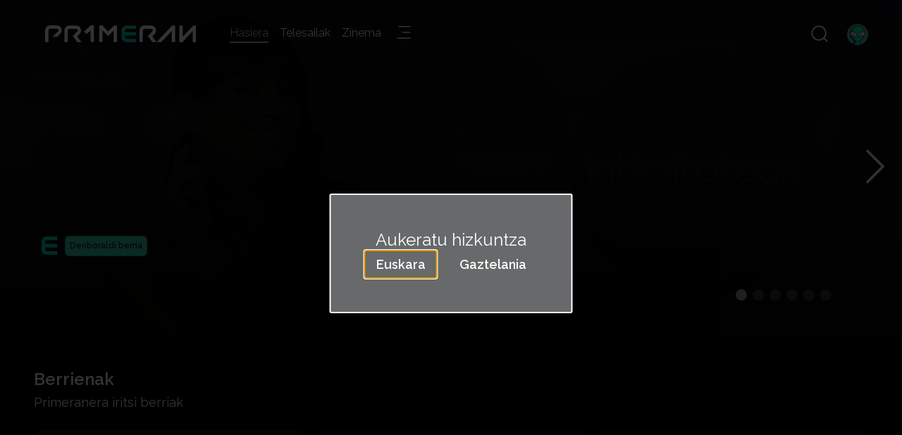

--- FILE ---
content_type: text/css; charset=UTF-8
request_url: https://cdnweb.primeran.eus/public/20260119131808/styles/splash.css
body_size: 119
content:
html {
  background-color: var(--color--main);
}
html[data-splash="true"] {
  overflow: hidden;
}
#splash {
  background-color: var(--color--splash);
  display: flex;
  flex-direction: column;
  position: fixed;
  top: 0;
  left: 0;
  width: 100vw;
  height: 100vh;
  align-items: center;
  justify-content: center;
  opacity: 0;
  z-index: 1000;
  pointer-events: none;
}
#splash.visible {
  opacity: 1;
}
#splash > .loader {
  content: var(--loader--main);
  width: 10vw; /* TV fallback */
  width: calc(max(100px, 10vw));
}
#splash > video {
  position: absolute;
  top: 0;
  left: 0;
  width: 100%;
  height: 100%;
  object-fit: contain;
  opacity: 0;
}
#splash > video.visible {
  opacity: 1;
}


--- FILE ---
content_type: application/javascript; charset=UTF-8
request_url: https://primeran.eus/vite/hover-6d7e3403.js
body_size: 6067
content:
import{u as Q,p as ne,c as a,o as Ie,f as Ae,g as P,e as p,s as le,t as M,x as I,i as u,d as t,S as _,A as $e,F as Oe,a0 as yt,w as te,K as et,n as Se,y as Ue,L as Te,E as St,P as re,I as tt,m as Tt,N as Ke,z as Ne,h as Dt,a as It}from"./index-ab34fff8.js";import{M as Le,r as Lt,e as Pt,b as Mt,S as Et,A as Bt}from"./main-72f68f19.js";import{R as ae,T as V,B as nt,a as De,b as fe,F as Ct,e as zt}from"./root-557a6943.js";import{A as Ge}from"./anchor-2056ef6f.js";import{a as Xe,P as He}from"./play-button-6b6f48f2.js";import{L as Fe}from"./profile-e39fd489.js";import{I as Pe}from"./icon-9b206cd3.js";const Rt=M('<div class="a-roundProgressBar" role="progressbar" aria-valuemin="0" aria-valuemax="100"><div class="a-roundProgressBar__container">');function kt(e){const d=Q(Le),f=Q(ae),[i,m]=ne(Date.now()),E=a(()=>{var s;return e.id?(s=d==null?void 0:d.watchingProgress())==null?void 0:s.find(c=>c.collection===(e.collection==="series"?"series":"media")&&c.id===e.id):null}),w=a(()=>{if(e.type==="live"){const s=e.startDate?new Date(e.startDate).getTime():null,v=e.endDate?new Date(e.endDate).getTime():null,c=i();if(s&&v&&v>c)return(c-s)/(v-s)}else if(E())return Math.max(E().current/E().duration,.01);return 0});return Ie(()=>{if(e.type==="live"){const s=setInterval(()=>m(Date.now()),6e4);Ae(()=>{s&&clearInterval(s)})}}),(()=>{const s=P(Rt);return p(v=>{const c=`conic-gradient(var(--roundProgressBar--color, var(--color--live)) ${w()*100}%, var(--roundProgressBar--track, rgba(220, 220, 220, .4)) ${(w()||0)*100}%)`,o=Math.round(w()*100),O=f==null?void 0:f.t(e.type==="live"?"accesibilidad_live_progress":"accesibilidad_playback_progress");return c!==v._v$&&((v._v$=c)!=null?s.style.setProperty("background",c):s.style.removeProperty("background")),o!==v._v$2&&le(s,"aria-valuenow",v._v$2=o),O!==v._v$3&&le(s,"aria-label",v._v$3=O),v},{_v$:void 0,_v$2:void 0,_v$3:void 0}),s})()}const xt=M('<span class="a-customTag"><!#><!/><!#><!/>');function At(e){const d=a(()=>!e.position||e.position==="no-position"?"center":e.position.startsWith("top")?"top":"bottom");return(()=>{const f=P(xt),i=f.firstChild,[m,E]=I(i.nextSibling),w=m.nextSibling,[s,v]=I(w.nextSibling);return u(f,t(_,{get when(){return e.label},get children(){return t(V,{get t(){return e.label},size:"xs",bold:!0})}}),m,E),u(f,t(_,{get when(){return e.icon},get children(){return t(Pe,{get size(){return e.icon_size||"md"},get iconUrl(){return e.icon},get alt(){return e.icon_name}})}}),s,v),p(c=>{const o={"a-customTag__icon":!!e.icon&&!e.label,"a-customTag__label":!!e.label,[`a-customTag__position-${d()}`]:!!e.position},O=e.background_color,x=e.text_color;return c._v$=$e(f,o,c._v$),O!==c._v$2&&((c._v$2=O)!=null?f.style.setProperty("background-color",O):f.style.removeProperty("background-color")),x!==c._v$3&&((c._v$3=x)!=null?f.style.setProperty("color",x):f.style.removeProperty("color")),c},{_v$:void 0,_v$2:void 0,_v$3:void 0}),f})()}const Ot=M('<div class="m-customTags">');function Nt(e){const d=Q(ae),f=a(()=>{var E;const m={};return(E=e.tags)==null||E.forEach(w=>{const v=(e.shouldCenter?"no-position":w.position)||(d==null?void 0:d.settings().custom_tag_position)||"top-left";m[v]=[...m[v]||[],{...w,position:v}]}),m}),i={"top-left":{top:"var(--space--1_5)",left:"var(--space--1_5)"},"bottom-left":{bottom:"var(--space--1_5)",left:"var(--space--1_5)"},"top-right":{top:"var(--space--1_5)",right:"var(--space--1_5)"},"bottom-right":{bottom:"var(--space--1_5)",right:"var(--space--1_5)"},"no-position":{}};return t(_,{get when(){var m;return(m=e.tags)==null?void 0:m.length},get children(){return t(Oe,{get each(){return Object.entries(f())},children:([m,E])=>(()=>{const w=P(Ot);return u(w,t(Oe,{each:E,children:s=>t(At,s)})),p(s=>{var o;const v=!!e.hide,c={gap:(o=e.gap)!=null?o:"var(--space--1)","flex-direction":m.includes("right")?"row-reverse":"row",...i[m]};return v!==s._v$&&w.classList.toggle("m-customTags__hide",s._v$=v),s._v$2=yt(w,c,s._v$2),s},{_v$:void 0,_v$2:void 0}),w})()})}})}const Ht=M('<span class="a-liveTag" role="status"><!#><!/><!#><!/><!#><!/>'),Ft=M('<div class="a-liveTag__image">'),Je={TODAY:"today",TOMORROW:"tomorrow"},Ut=15,Yt=60*1e3,Wt=24*60*60*1e3,jt=7;function qt(e){const d=Q(ae),f=n=>n>0&&n<=Ut,i=n=>{const g=new Date(n);return g.setHours(0,0,0,0),g},m=a(()=>{var n;return((n=d==null?void 0:d.application())==null?void 0:n.name)==="etbon"}),E=a(()=>Date.now()),w=a(()=>{var n;return((n=e.item)==null?void 0:n.type)==="live"}),s=a(()=>{var g;const n=(g=e.item)==null?void 0:g.collection;return n==="stream"||n==="station"}),v=a(()=>{var n,g;return((n=e.item)==null?void 0:n.start_event_date)||((g=e.item)==null?void 0:g.start_date)}),c=a(()=>{var n,g;return((n=e.item)==null?void 0:n.end_event_date)||((g=e.item)==null?void 0:g.end_date)}),o=a(()=>{var n,g;return{logo:(n=e.item)==null?void 0:n.stream_logo,name:(g=e.item)==null?void 0:g.title}}),O=a(()=>{var Y,A;if(!w())return!1;const n=v(),g=c(),T=E();if(((Y=e.item)==null?void 0:Y.isCurrentItem)!==void 0)return e.item.isCurrentItem;if(s()&&!n&&!g)return!0;if(n&&g){const K=new Date(n).getTime(),U=new Date(g).getTime();return K<=T&&T<U}if(!n||new Date(n).getTime()>T)return!1;const y=(A=e.item)==null?void 0:A.day;if(y){const K=te.toYYYYMMDD(T);return y===K}const N=new Date(n),F=new Date(T);return N.getFullYear()===F.getFullYear()&&N.getMonth()===F.getMonth()&&N.getDate()===F.getDate()}),x=a(()=>{const n=v();return w()&&(!n||new Date(n).getTime()<E())}),z=a(()=>{const n=c();return w()&&n&&new Date(n).getTime()<E()}),l=a(()=>{const n=v();if(!n||!d)return;const g=new Date(n),T=E(),y=(g.getTime()-T)/Yt;if(f(y)){const A=Math.ceil(y),K=A>1?"minutes_left":"minute_left",U=A>1?{mins:A,min:""}:{mins:"",min:A};return d.getTranslationWithVariables(K,U)}const N=i(g),F=i(T),Y=Math.round((N.getTime()-F.getTime())/Wt);if(Y===0&&g.getTime()>T)return`${d.t(Je.TODAY)}, ${te.toTimeString(g,!1)}`;if(Y===1)return`${d.t(Je.TOMORROW)}, ${te.toTimeString(g,!1)}`;if(Y>1&&Y<=jt-F.getDay()){const A=g.toLocaleDateString("en-US",{weekday:"long"}).toLowerCase();return`${d.t(A)}, ${te.toTimeString(g,!1)}`}return d==null?void 0:d.t("video_live_soon")}),h=a(()=>{var n;if(!w()||z())return!1;if(((n=e.item)==null?void 0:n.isCurrentItem)!==void 0){const g=e.item.isCurrentItem,T=e.item.day;if(g)return!0;if(T){const H=te.toYYYYMMDD(E());if(T<H)return!1}}return O()||!!l()}),L=a(()=>m()?x()?d==null?void 0:d.t("live"):l():x()?d==null?void 0:d.t("video_live"):d==null?void 0:d.t("video_live_soon")),S=a(()=>m()&&!x()?"sm":"xs");return t(_,{get when(){return h()},get children(){const n=P(Ht),g=n.firstChild,[T,H]=I(g.nextSibling),y=T.nextSibling,[N,F]=I(y.nextSibling),Y=N.nextSibling,[A,K]=I(Y.nextSibling);return u(n,t(_,{get when(){return e.icon||e.iconUrl},get children(){return t(Pe,{get size(){return e.iconSize||"md"},get icon(){return e.icon},get iconUrl(){return e.iconUrl},get alt(){return e.iconName||""}})}}),T,H),u(n,t(_,{get when(){return o().logo},children:U=>(()=>{const ee=P(Ft);return u(ee,t(Fe,{priority:"no-text",get images(){return[U()]},get alt(){return o().name||""}})),ee})()}),N,F),u(n,t(V,{get t(){return L()},get size(){return S()},bold:!0,uppercase:!0}),A,K),p(U=>{const ee=!!x(),be=!!e.hide,oe=e.backgroundColor,ge=e.textColor;return ee!==U._v$&&n.classList.toggle("a-liveTag--live",U._v$=ee),be!==U._v$2&&n.classList.toggle("a-liveTag__hide",U._v$2=be),oe!==U._v$3&&((U._v$3=oe)!=null?n.style.setProperty("background-color",oe):n.style.removeProperty("background-color")),ge!==U._v$4&&((U._v$4=ge)!=null?n.style.setProperty("color",ge):n.style.removeProperty("color")),U},{_v$:void 0,_v$2:void 0,_v$3:void 0,_v$4:void 0}),n}})}const Vt=M('<div class="m-pushSubscriptionButton">');function it(e){let d;const f=Q(ae),i=Q(Le),[m,E]=ne(!1),[w,s]=ne(!1),v=a(()=>((i==null?void 0:i.notifications())||(i==null?void 0:i.pushSubscriptions())||[]).find(S=>S.id===e.id)),c=a(()=>{var h,L,S;{const n=((h=e.data)==null?void 0:h.serie_id)||(!((L=e.data)!=null&&L.serie_id)&&((S=e.data)==null?void 0:S.type)!=="live"?e.id:null);if(n){const g=(i==null?void 0:i.notifications())||(i==null?void 0:i.pushSubscriptions())||[],T=g.find(y=>y.collection==="series"&&y.serie_id===n);if(T)return T;const H=g.filter(y=>{var F;return(y.serie_id||((F=y.data)==null?void 0:F.serie_id))===n});return H.length>1?H[0]:null}}return null}),o=a(()=>{const h=v(),L=c();return!!(h||L)}),O=a(()=>v()?"remove":"add"),x=a(()=>f==null?void 0:f.t(`accesibilidad_${O()}PushSubscription`)),z=async h=>{var L;s(!0);try{const S=h||e.id,{data:n}=e,g=(i==null?void 0:i.notifications())||(i==null?void 0:i.pushSubscriptions())||[],T=g.find(y=>y.id===S),H=(T==null?void 0:T.item_type)||(n==null?void 0:n.item_type)||"epg";if(T)await De.delete(`/api/v1/push-subscription/${S}`),Te.pushSubscriptionRemoved({id:S,slug:n.slug});else{const y={subscription_type:"item",item_type:H};n!=null&&n.serie_id&&(y.serie_id=n.serie_id),H==="media"&&(n!=null&&n.start_date)&&(n!=null&&n.end_date)&&(y.start_date=n.start_date instanceof Date?n.start_date.toISOString():n.start_date,y.end_date=n.end_date instanceof Date?n.end_date.toISOString():n.end_date),await De.post(`/api/v1/push-subscription/${S}`,y),Te.pushSubscriptionAdded({id:S,slug:n.slug})}if(((L=f==null?void 0:f.application())==null?void 0:L.name)==="etbon")await(i==null?void 0:i.refreshNotifications());else{let y=[...g];T?y=y.filter(N=>N.id!==S):y.push({created_on:Date.now(),id:S,data:n}),i==null||i.updatePushSubscriptions(y)}}finally{s(!1)}},l=h=>{var L,S,n,g,T,H;if(h.stopPropagation(),e!=null&&e.showModal){const y=(i==null?void 0:i.notifications())||(i==null?void 0:i.pushSubscriptions())||[],N=((L=e.data)==null?void 0:L.collection)==="series"&&((S=e.data)==null?void 0:S.is_individual)===!1;let F=e.id,Y=(n=e.data)==null?void 0:n.serie_id;if(N){const A=y.find(K=>{var ee;return(K.serie_id||((ee=K.data)==null?void 0:ee.serie_id))===e.id});A&&(F=A.id,Y=e.id)}else Y=((g=e.data)==null?void 0:g.type)!=="live"?e.id:(T=e.data)==null?void 0:T.serie_id;(H=i==null?void 0:i.openPushSubscriptionModal)==null||H.call(i,{id:F,serie_id:Y,data:e.data})}else z()};return Ie(()=>{et.getProfileId()&&E(!1)}),Se(()=>{((i==null?void 0:i.notifications())||(i==null?void 0:i.pushSubscriptions()))&&s(!1)}),(()=>{const h=P(Vt),L=d;return typeof L=="function"?Ue(L,h):d=h,u(h,t(nt,{type:"button",get focusIndex(){return e.focusIndex},buttonStyle:"secondary",get disabled(){return m()},get ariaLabel(){return x()},onClick:l,get isLoading(){return w()},get children(){return[t(Pe,{filter:"secondary-text",icon:"push_subscription",get alt(){return x()},size:"xl",get sizeDesktop(){return e.mode==="row"?void 0:"2xl"}}),t(_,{get when(){return e.mode!=="row"},get children(){return t(V,{size:"0",sizeDesktop:"xl",get t(){return O()}})}})]}})),p(S=>$e(h,{"m-pushSubscriptionButton--visible":!!(i!=null&&i.profile()),[`m-pushSubscriptionButton--${e.mode}`]:!!e.mode,"m-pushSubscriptionButton--subscribed":o()},S)),h})()}const Kt=M('<div class="m-rowItem__epgTitle">'),Gt=M('<div class="m-rowItem__epgSubtitle">'),Qe=M('<div class="m-rowItem__epgTimeString">'),Xt=M('<div class="m-rowItem__epg"><div class="m-rowItem__epgContent"><!#><!/><!#><!/><!#><!/><!#><!/><!#><!/>'),Ze=M('<div class="m-rowItem__footer--title">'),Jt=M('<div class="m-rowItem__footer--subtitle">'),Qt=M('<div class="m-rowItem__footer"><!#><!/><!#><!/>'),Zt=M('<div class="m-rowItem__ring">'),pt=M('<div class="m-rowItem__loader"><img>'),en=M('<div class="m-rowItem__background"><!#><!/><!#><!/>'),tn=M('<div class="m-rowItem__stationImg">'),nn=M('<div class="m-rowItem__hover">'),rn=M('<div class="m-rowItem__bullet">'),an=M('<div class="m-rowItem__epg--button">'),ln=M('<div class="m-rowItem__liveFooter"><!#><!/><!#><!/>'),sn=M('<div class="m-rowItem"><div class="m-rowItem__content"><!#><!/><!#><!/><!#><!/><!#><!/><!#><!/><!#><!/></div><!#><!/><!#><!/><!#><!/><!#><!/><!#><!/>');function Mn(e){let d,f;const i=Q(ae),m=Q(Le),E=i.wrappedNavigate(St()),[w,s]=ne(!1),[v,c]=ne(!1),[o,O]=ne(!1),[x,z]=ne(void 0),l=a(()=>x()),h=a(()=>{var r;return e.id?(r=m==null?void 0:m.watchingProgress())==null?void 0:r.find(D=>D.collection===(e.collection==="series"?"series":"media")&&D.id===e.id):null}),L=a(()=>e.media_type==="audio"),S=a(()=>e.type==="live"),n=a(()=>{var r;return((r=i==null?void 0:i.application())==null?void 0:r.name)==="etbon"}),g=a(()=>{var ie,se;let{slug:r}=e;const{link_type:$,page:D,collection:R,forceWatch:k,url:G,media_id:W,item_slug:j}=e;if(r==="#"||e.preventNavigation&&!fe())return"#";if($==="page")return D==="home"?"/":`/${r}`;if($==="url")return G||"";if(R==="stream"&&L()&&!fe())return"";if(R==="station"&&L())return"#";if(R==="stream"&&W&&j&&n())return`${re.MEDIA}/${j}`;const q=tt(R)||(k?re.WATCH:re.MEDIA);return q===re.WATCH&&h()&&(r=((ie=h())==null?void 0:ie.media_id)||((se=h())==null?void 0:se.id)||r),`${q}/${r}`}),T=a(()=>{var $,D,R,k;const r=e.collection||(($=e==null?void 0:e.data)==null?void 0:$.collection);if(r==="series"||r==="media"){const G=m==null?void 0:m.subscriptions();if(r==="series")return G==null?void 0:G.find(W=>{var j;return W.id===e.id&&((j=W.new_content)==null?void 0:j.length)});if(r==="media"){const W=(k=(R=(D=G==null?void 0:G.map(j=>j.new_content))==null?void 0:D.filter(Boolean))==null?void 0:R.flat())==null?void 0:k.map(j=>j.id);return W==null?void 0:W.includes(e.id)}}return!1}),H=a(()=>!!e.hoverComponent&&o()),y=a(()=>{const r=e.end_event_date||e.end_date;return S()&&r&&new Date(r).getTime()>Date.now()}),N=a(()=>S()&&(!e.start_date||new Date(e.start_date).getTime()<Date.now())),F=a(()=>{const r=e.end_event_date||e.end_date;return S()&&r&&new Date(r).getTime()<Date.now()}),Y=a(()=>e.collection!=="stream"?w():w()&&l()!==void 0),A=a(()=>e.format!=="round"&&e.format!=="live"&&e.format!=="mini"&&e.media_format!=="clip"&&e.format!=="slide"),K=a(()=>{var $;const r=(($=m==null?void 0:m.profile())==null?void 0:$.ui_language_code)||Tt.get("lang");return r&&r==="eu"?0:2}),U=a(()=>{var r,$,D,R;if(e.format!=="slide"&&e.format!=="header"&&e.collection==="stream"){let k;return(e.format==="square"||e.format==="live"||e.format==="round")&&(k=((r=l())==null?void 0:r.thumbnail_serie)||(($=l())==null?void 0:$.thumbnail)),k?`${window.config.IMGPROXY_URL}/imgproxy/xs/plain/${k}`:(D=l())==null?void 0:D.thumbnail}return n()&&e.format==="slide"&&fe()?(R=l())==null?void 0:R.thumbnail:e==null?void 0:e.thumbnail}),ee=a(()=>e.format!=="round"&&e.format!=="live"&&e.collection!=="stream"&&e.collection!=="collection"&&e.collection!=="link"&&!y()),be=a(()=>e.format==="live"&&e.collection!=="collection"&&e.collection!=="link"),oe=a(()=>{var r;return((r=e==null?void 0:e.hoverComponentProps)==null?void 0:r.hideAddToMyList)||e.collection==="stream"||e.collection==="collection"||e.collection==="link"||e.collection==="media"&&n()}),ge=a(()=>e.format==="live"&&e.collection==="stream"),Ye=a(()=>{var r,$;return e.collection==="station"&&(($=(r=e.images)==null?void 0:r.find(D=>D.format===15))==null?void 0:$.file)}),rt=a(()=>{var r,$,D,R,k;return{slug:e.slug,images:e.images,type:e.type,serie_id:e.serie_id||((r=l())==null?void 0:r.serie_id),collection:e.collection,is_individual:e.is_individual,start_date:(($=l())==null?void 0:$.start_event_date)||((D=l())==null?void 0:D.start_date)||e.start_event_date||e.start_date,end_date:((R=l())==null?void 0:R.end_event_date)||((k=l())==null?void 0:k.end_date)||e.end_event_date||e.end_date,item_type:e.collection==="media"&&!l()?"media":"epg"}}),at=a(()=>{if(e.collection!=="stream")return e;const r=l();return e.playEpg?{...r,thumbnail:e.thumbnail}:r}),Me=a(()=>n()&&(e==null?void 0:e.is_fast_channel)),lt=()=>{if(e.collection==="media"&&S()&&!F()){const{title:r,end_date:$,start_date:D,start_event_date:R,end_event_date:k}=e;return z({title:r,start_event_date:R,start_date:D,end_date:$,end_event_date:k}),!0}return!1},st=async()=>z(await Pt.getCurrentEpgItem(e.slug)),ut=()=>e.collection!=="stream"||!e.slug?!1:e.preventStreamEpgFetch?(z({...e}),!0):(zt(st,Ae),!0),dt=r=>{if(g()==="#"||e.preventNavigation){if(r==null||r.preventDefault(),fe()&&!e.disabled&&(y()||e.collection==="stream")){m==null||m.openPlayer({data:{...e,epgItem:l()}});const D=e.collection==="stream"?`${re.STREAM}/${e.slug}`:g();E(D)}return}if(L()&&!fe()&&e.collection==="stream"){const D=e.collection==="stream"?e.stream_id:e.id;m==null||m.openFixedPlayer({data:{...e,epgItem:l(),id:D}})}else(y()||e.collection==="stream")&&(m==null||m.openPlayer({data:{...e,epgItem:l()}}),E(g()))},ct=r=>Lt(r,{buttonRef:f});Ie(()=>{lt()||ut()}),Se(()=>{var $,D;const r=!!(($=l())!=null&&$.eitb_visual_radio);e.index!==void 0&&((D=e.updateVisualRadio)==null||D.call(e,e.index,r))}),Se(()=>{var r;if(e.hide_no_epg&&e.collection==="stream"&&e.index!==void 0){const D=l()===null;(r=e.updateHiddenItem)==null||r.call(e,e.index,D)}}),Ae(()=>{var r;e.index!==void 0&&((r=e.updateVisualRadio)==null||r.call(e,e.index,!1))});const ot=()=>{var $,D;const r=(($=l())==null?void 0:$.start_event_date)||((D=l())==null?void 0:D.start_date);return t(_,{get when(){return!e.hide_epg_content},get children(){const R=P(Xt),k=R.firstChild,G=k.firstChild,[W,j]=I(G.nextSibling),q=W.nextSibling,[ie,se]=I(q.nextSibling),Ee=ie.nextSibling,[_e,Be]=I(Ee.nextSibling),Ce=_e.nextSibling,[me,ze]=I(Ce.nextSibling),Re=me.nextSibling,[ke,xe]=I(Re.nextSibling);return u(k,t(_,{get when(){var B,Z;return((B=l())==null?void 0:B.title)||((Z=l())==null?void 0:Z.subtitle)},get children(){const B=P(Kt);return u(B,t(V,{bold:!0,size:"xs",sizeDesktop:"md",shadow:"main",ellipsis:!0,get children(){var Z;return l().title||((Z=l())==null?void 0:Z.subtitle)}})),B}}),W,j),u(k,t(_,{get when(){var B,Z;return a(()=>{var we,ye;return!!((we=l())!=null&&we.subtitle&&((ye=l())!=null&&ye.title))})()&&((B=l())==null?void 0:B.subtitle)!==((Z=l())==null?void 0:Z.title)},get children(){const B=P(Gt);return u(B,t(V,{size:"xs",sizeDesktop:"sm",shadow:"main",ellipsis:!0,get children(){return l().subtitle}})),B}}),ie,se),u(k,t(_,{get when(){var B;return r&&!((B=l())!=null&&B.subtitle)},get children(){const B=P(Qe);return u(B,t(V,{size:"xs",sizeDesktop:"sm",shadow:"main",ellipsis:!0,get children(){return[t(_,{get when(){return e.collection==="stream"},get children(){return te.toDateString(new Date(r),K())}}),t(_,{get when(){return e.collection!=="stream"},get children(){return te.toDateTimeString(new Date(r),K())}})]}})),B}}),_e,Be),u(k,t(_,{get when(){var B;return(B=l())==null?void 0:B.time_string},get children(){const B=P(Qe);return u(B,t(V,{size:"xs",sizeDesktop:"sm",shadow:"main",ellipsis:!0,get children(){return l().time_string}})),B}}),me,ze),u(k,t(_,{get when(){return e.collection==="stream"||N()},get children(){return t(Xe,{get start_date(){var B;return(B=l())==null?void 0:B.start_date},get end_date(){var B;return(B=l())==null?void 0:B.end_date},type:"live"})}}),ke,xe),p(()=>k.classList.toggle("m-rowItem__epgContent--live",!!N())),R}})},We=r=>(()=>{const $=P(Qt),D=$.firstChild,[R,k]=I(D.nextSibling),G=R.nextSibling,[W,j]=I(G.nextSibling);return u($,t(_,{get when(){return e.showTitle},get children(){return[(()=>{const q=P(Ze);return u(q,t(V,{get size(){return e.format==="mini"?"xs":"md"},get sizeDesktop(){return e.format==="mini"?"sm":"lg"},get lineHeight(){return e.format==="mini"?"md":"lg"},lineClamp:2,bold:!0,uppercase:!0,get t(){return r.title}})),q})(),t(_,{get when(){return e.broadcasted_date},get children(){const q=P(Ze);return u(q,t(V,{size:"sm",sizeDesktop:"md",lineClamp:1,get children(){return te.toDateTimeString(new Date(e.broadcasted_date),K())}})),q}})]}}),R,k),u($,t(_,{get when(){return e.showSubtitle},get children(){const q=P(Jt);return u(q,t(V,{size:"sm",lineClamp:3,get t(){return r.subtitle}})),q}}),W,j),$})(),gt=r=>{var D;const $=(D=e.station)!=null&&D.music_content?re.EPG:re.STATION;return t(_,{get when(){return r.text},get children(){return t(Ke,{get component(){return r.isPreTitle||Me()?"span":Ge},class:"m-rowItem__station",get classList(){return{"m-rowItem__station--static":r.isPreTitle||Me()}},get href(){var R;return!r.isPreTitle&&!Me()?`${$}/${(R=e.station)==null?void 0:R.slug}`:void 0},get children(){return t(V,{size:"sm",shadow:"main",ellipsis:!0,color:"live",bold:!0,uppercase:!0,get children(){return r.text}})}})}})};return(()=>{const r=P(sn),$=r.firstChild,D=$.firstChild,[R,k]=I(D.nextSibling),G=R.nextSibling,[W,j]=I(G.nextSibling),q=W.nextSibling,[ie,se]=I(q.nextSibling),Ee=ie.nextSibling,[_e,Be]=I(Ee.nextSibling),Ce=_e.nextSibling,[me,ze]=I(Ce.nextSibling),Re=me.nextSibling,[ke,xe]=I(Re.nextSibling),B=$.nextSibling,[Z,we]=I(B.nextSibling),ye=Z.nextSibling,[je,_t]=I(ye.nextSibling),mt=je.nextSibling,[qe,ht]=I(mt.nextSibling),vt=qe.nextSibling,[Ve,ft]=I(vt.nextSibling),$t=Ve.nextSibling,[bt,wt]=I($t.nextSibling);return r.addEventListener("mouseleave",()=>O(!1)),r.addEventListener("mouseenter",()=>O(!0)),u($,t(_,{get when(){return a(()=>{var b;return!!(e.show_ring_icon&&e.type==="live"&&(e.epg_item_id||(b=l())!=null&&b.id))})()&&(m==null?void 0:m.profile())},get children(){const b=P(Zt);return u(b,t(it,{get focusIndex(){return e.index},get id(){return e.epg_item_id||l().id},get data(){return rt()},mode:"row",showModal:!0})),b}}),R,k),u($,t(Ge,{class:"m-rowItem__a",get href(){return g()},activeClass:"m-rowItem--active",tabIndex:-1,get onFocus(){return e.onFocus},onClick:dt,get["aria-label"](){return e.title||e.slug||"Content item"},get children(){return[P(pt),(()=>{const b=P(en),C=b.firstChild,[X,ue]=I(C.nextSibling),de=X.nextSibling,[he,ce]=I(de.nextSibling);return b.style.setProperty("opacity","0"),u(b,t(_,{get when(){return A()},get children(){return[t(_,{get when(){return S()},get children(){return t(qt,{item:e,get hide(){return o()}})}}),t(_,{get when(){return!e.hideCustomTag&&e.custom_tags},get children(){return t(Nt,{get tags(){return e.custom_tags},get hide(){return o()}})}})]}}),X,ue),u(b,t(_,{get when(){return e.collection!=="stream"||l()!==void 0},get children(){return t(Fe,{ref(J){const ve=d;typeof ve=="function"?ve(J):d=J},get priority(){return e.imagePriority},get imageUrl(){return U()},get images(){return e.images},get isLoading(){return e.isLoading},get alt(){return e.title},get enableResize(){return e.format==="slide"},onLazyLoaded:()=>s(!0),onLazyError:()=>c(!0)})}}),he,ce),b})()]}}),W,j),u($,t(_,{get when(){return a(()=>e.collection==="station")()&&!!Ye()},get children(){const b=P(tn);return u(b,t(Fe,{get imageUrl(){return Ye()}})),b}}),ie,se),u($,t(_,{get when(){return a(()=>!!(l()&&!(e.showTitle||e.showSubtitle)))()&&!L()},get children(){return t(ot,{})}}),_e,Be),u($,t(_,{get when(){return ee()},get children(){return t(Xe,e)}}),me,ze),u($,t(_,{get when(){return e.hoverable},get children(){const b=P(nn);return u(b,t(_,{get when(){return e.showHover||!e.showHover&&H()&&!ge()},get children(){return t(Ke,Ne({get component(){return e.hoverComponent}},at,{get format(){return e.format},get showHover(){return e.showHover},get hoverable(){return e.hoverable},get hideAddToMyList(){return oe()},get hideContent(){var C;return(C=e==null?void 0:e.hoverComponentProps)==null?void 0:C.hideContent},get showShareButton(){var C;return(C=e==null?void 0:e.hoverComponentProps)==null?void 0:C.showShareButton},get hidePlayButton(){var C;return((C=e==null?void 0:e.hoverComponentProps)==null?void 0:C.hidePlayButton)||e.type==="live"&&!N()},get hideEndDatePlayButton(){var C;return(C=e==null?void 0:e.hoverComponentProps)==null?void 0:C.hideEndDatePlayButton},get isMyList(){var C;return(C=e==null?void 0:e.hoverComponentProps)==null?void 0:C.isMyList},get show_ring_icon(){var C;return(C=e==null?void 0:e.hoverComponentProps)==null?void 0:C.show_ring_icon},get forcePlayIcon(){var C;return(C=e==null?void 0:e.hoverComponentProps)==null?void 0:C.forcePlayIcon},get type(){return e.collection==="stream"?"live":e.type},get href(){return g()}}))}})),b}}),ke,xe),u(r,t(_,{get when(){return T()},get children(){return P(rn)}}),Z,we),u(r,t(_,{get when(){return a(()=>!!l())()&&l().eitb_visual_radio},get children(){const b=P(an),C=f;return typeof C=="function"?Ue(C,b):f=b,u(b,t(Ct,{onChildFocusKey:ct,group:"eye_button",get index(){return e.index||0},avoidBlurOnCleanup:!0,get children(){return t(He,{focusIndex:0,get collection(){return l().media_id?"media":"stream"},get id(){return e.id},get slug(){return l().media_id||l().stream_visual},type:"live",get start_date(){var X;return(X=l())==null?void 0:X.start_date},get end_date(){var X;return(X=l())==null?void 0:X.end_date},buttonStyle:"primary",mediaType:"video",get isVisualRadio(){return l().eitb_visual_radio},get registrationRequired(){return e.registrationRequired},get forcePlayIcon(){return e.forcePlayIcon}})}})),b}}),je,_t),u(r,t(_,{get when(){return be()},get children(){return t(kt,Ne(e,{get startDate(){return a(()=>!!l())()?l().start_date:e.start_date},get endDate(){return a(()=>!!l())()?l().end_date:e.end_date}}))}}),qe,ht),u(r,t(_,{get when(){return e.format==="live"},get children(){const b=P(ln),C=b.firstChild,[X,ue]=I(C.nextSibling),de=X.nextSibling,[he,ce]=I(de.nextSibling);return u(b,t(gt,{get text(){var J,ve;return((J=e.station)==null?void 0:J.name)||((ve=l())==null?void 0:ve.pre_title)},get isPreTitle(){var J;return!!((J=l())!=null&&J.pre_title)}}),X,ue),u(b,t(_,{get when(){return e.collection==="stream"&&(e.showTitle||e.showSubtitle)},get children(){return t(We,{get title(){var J;return((J=l())==null?void 0:J.title)||e.title},get subtitle(){var J;return te.formatTimeString((J=l())==null?void 0:J.time_string,i==null?void 0:i.currentLang())}})}}),he,ce),b}}),Ve,ft),u(r,t(_,{get when(){return(e.showTitle||e.showSubtitle)&&e.collection!=="stream"},get children(){return t(We,{get title(){return e.title},get subtitle(){return e.description}})}}),bt,wt),p(b=>{const C=e.disabled,X=Y(),ue=v(),de=g(),he={"m-rowItem--hover":!!e.hoverComponent&&o(),"m-rowItem--showHover":!!e.showHover,"m-rowItem--stream":e.collection==="stream","m-rowItem--live":y(),"m-rowItem--preventNavigation":e.preventNavigation,[`m-rowItem--${e.format}`]:!!e.format},ce=e.id;return C!==b._v$&&le(r,"data-disabled",b._v$=C),X!==b._v$2&&le(r,"data-loaded",b._v$2=X),ue!==b._v$3&&le(r,"data-error",b._v$3=ue),de!==b._v$4&&le(r,"data-href",b._v$4=de),b._v$5=$e(r,he,b._v$5),ce!==b._v$6&&le(r,"data-id",b._v$6=ce),b},{_v$:void 0,_v$2:void 0,_v$3:void 0,_v$4:void 0,_v$5:void 0,_v$6:void 0}),r})()}const un=M('<div class="m-myListButton">');function dn(e){let d;const f=Q(ae),i=Q(Le),[m,E]=ne(!0),[w,s]=ne(!0),v=a(()=>{var h;return(h=i==null?void 0:i.myList())==null?void 0:h.find(S=>S.collection===e.collection&&S.id===e.id)}),c=a(()=>{var h;return((h=f==null?void 0:f.application())==null?void 0:h.main_content_type)==="audio"}),o=a(()=>e.data.media_type==="audio"),O=a(()=>c()?"2xl":"3xl"),x=a(()=>v()?"remove":"add"),z=a(()=>`accesibilidad_${x()}${o()?"MyList":"Favoritos"}`),l=async()=>{if(i!=null&&i.myList()){s(!0);const{collection:h,id:L,data:S}=e,{type:n,start_date:g,end_date:T,media_type:H}=S;let y=[...i.myList()];v()?(await De.delete(`/api/v1/my-list/${h}/${L}`),y=y.filter(N=>!(N.id===L&&N.collection===h)),Te.myListRemoved({collection:h,id:L,slug:S.slug,type:n})):(await De.post("/api/v1/my-list",n&&g&&T?{collection:h,id:L,type:n,start_date:g,end_date:T,media_type:H}:{collection:h,id:L}),y.push({created_on:Date.now(),collection:h,id:L,data:S,start_date:g,end_date:T}),Te.myListAdded({collection:h,id:L,slug:S.slug,type:n,start_date:g,end_date:T}),Dt.trackFavoriteAdded(`${window.config.WEB_URL}${tt(h)}/${S.slug}`)),i==null||i.updateMyList(y),s(!1)}};return Ie(()=>{et.getProfileId()&&E(!1)}),Se(()=>{i!=null&&i.myList()&&s(!1)}),(()=>{const h=P(un),L=d;return typeof L=="function"?Ue(L,h):d=h,u(h,t(nt,{get focusIndex(){return e.focusIndex},buttonStyle:"secondary",get disabled(){return m()},get ariaLabel(){return f==null?void 0:f.t(z())},onClick:l,get isLoading(){return w()},get children(){return[t(Pe,{filter:"secondary-text",get icon(){return`my_list_${x()}`},get alt(){return f==null?void 0:f.t(z())},size:"xl",get sizeDesktop(){return a(()=>e.mode==="row")()?void 0:O()}}),t(_,{get when(){return e.mode!=="row"},get children(){return t(V,{size:"0",sizeDesktop:"xl",get t(){return x()}})}})]}})),p(S=>$e(h,{"m-myListButton--visible":i==null?void 0:i.profile(),[`m-myListButton--${e.mode}`]:!!e.mode},S)),h})()}const cn=M('<div class="m-languageTags__title">'),on=M('<div class="m-languageTags">'),gn=M("<span>/"),_n=M('<abbr class="m-languageTags__tag"><span class="m-languageTags__tag--label"></span><!#><!/>');function pe(e){const d=w=>{const s=w.trim().split(/\s+/);return s.length===1?s[0].substring(0,4).toUpperCase():s.map(v=>v.charAt(0)).join("").toUpperCase()},f=w=>w==null?void 0:w.map(s=>{var c;const v=Object.hasOwn(s,"file")?((c=s.language)==null?void 0:c.label)||"":s.label||"";return e.useShort?d(v):v}),i=a(()=>e.useShort),m=a(()=>i()&&!!e.title),E=a(()=>i()?(e.title||"").substring(0,3).toUpperCase():e.title);return(()=>{const w=P(on);return u(w,t(_,{get when(){return e.labels&&e.labels.length},get children(){return[t(_,{get when(){return e.title},get children(){const s=P(cn);return u(s,E),s}}),t(Oe,{get each(){return f(e.labels)},children:(s,v)=>(()=>{const c=P(_n),o=c.firstChild,O=o.nextSibling,[x,z]=I(O.nextSibling);return u(o,s),u(c,t(_,{get when(){return a(()=>!!m())()&&v()<f(e.labels).length-1},get children(){return P(gn)}}),x,z),c})()})]}})),p(s=>{const v=!!i(),c=!!m();return v!==s._v$&&w.classList.toggle("m-languageTags--short",s._v$=v),c!==s._v$2&&w.classList.toggle("m-languageTags--shortTitle",s._v$2=c),s},{_v$:void 0,_v$2:void 0}),w})()}const mn=M('<div class="m-detail-tags"><!#><!/><!#><!/><!#><!/>');function hn(e){const d=Q(ae),f=a(()=>{var i;return((i=d==null?void 0:d.application())==null?void 0:i.name)==="etbon"});return(()=>{const i=P(mn),m=i.firstChild,[E,w]=I(m.nextSibling),s=E.nextSibling,[v,c]=I(s.nextSibling),o=v.nextSibling,[O,x]=I(o.nextSibling);return u(i,t(_,{get when(){var z;return(z=e.ageRating)==null?void 0:z.label},get children(){return t(Mt,Ne({size:"lg",sizeDesktop:"xl"},()=>e.ageRating))}}),E,w),u(i,t(_,{get when(){var z;return(z=e.audios)==null?void 0:z.length},get children(){return t(pe,{get labels(){return e.audios},useShort:!0})}}),v,c),u(i,t(_,{get when(){var z;return(z=e.subtitles)==null?void 0:z.length},get children(){return t(pe,{get title(){return d==null?void 0:d.t("player_subtitles")},get labels(){return e.subtitles},useShort:!0})}}),O,x),p(z=>{const l=e.withBg===!0,h=!!f();return l!==z._v$&&i.classList.toggle("m-detail-tags--background",z._v$=l),h!==z._v$2&&i.classList.toggle("m-detail-tags--rounded",z._v$2=h),z},{_v$:void 0,_v$2:void 0}),i})()}const vn=M('<div class="o-hover__station">'),fn=M('<div class="o-hover__title">'),$n=M('<div class="o-hover__description">'),bn=M('<div class="o-hover__buttons"><!#><!/><!#><!/><!#><!/><!#><!/><!#><!/>'),wn=M('<div class="o-hover">');function En(e){const d=Q(ae),f=It(),i=a(()=>{const c=e.start_event_date||e.start_date,o=e.end_event_date||e.end_date;return e.type==="live"&&new Date(c).getTime()<Date.now()&&new Date(o).getTime()>Date.now()}),m=a(()=>{var c;return!!((c=d==null?void 0:d.application())!=null&&c.enable_user_playlists)}),E=a(()=>{var c;return((c=d==null?void 0:d.application())==null?void 0:c.name)==="etbon"}),w=a(()=>m()?e.collection==="series":!1),s=a(()=>{var c,o;return(!e.showTitle||!e.showSubtitle)&&((c=e.station)==null?void 0:c.name)&&!f.pathname.includes(`${re.STATION}/${(o=e.station)==null?void 0:o.slug}`)}),v=a(()=>({slug:e.slug,images:e.images,type:e.type,serie_id:e.serie_id,start_date:e.start_event_date||e.start_date,end_date:e.end_event_date||e.end_date,item_type:e.collection==="media"||e.collection==="series"?e.collection:"epg"}));return(()=>{const c=P(wn);return u(c,t(Bt,{get children(){return[t(_,{get when(){return a(()=>!!s())()&&!E()},get children(){const o=P(vn);return u(o,t(V,{size:"xs",lineClamp:1,bold:!0,get children(){return e.station.name}})),o}}),t(_,{get when(){return!e.hideContent},get children(){return[t(_,{get when(){return!e.showTitle&&e.title||!e.showSubtitle&&e.subtitle},get children(){const o=P(fn);return u(o,t(V,{size:"md",lineClamp:1,bold:!0,get children(){return e.title||e.subtitle}})),o}}),t(_,{get when(){var o;return a(()=>!!(!e.showSubtitle&&e.description))()&&!((o=e.format)!=null&&o.includes("mini"))},get children(){const o=P($n);return u(o,t(V,{lineClamp:3,size:"sm",get children(){return e.description}})),o}})]}}),t(_,{get when(){return a(()=>{var o;return!!(((o=e.age_rating_json)!=null&&o.label||e.audios||e.subtitles)&&e.format==="portrait")})()&&E()},get children(){return t(hn,{get ageRating(){return e.age_rating_json},get audios(){return e.audios},get subtitles(){return e.subtitles}})}}),t(_,{get when(){return e.collection!=="link"&&e.collection!=="collection"},get children(){const o=P(bn),O=o.firstChild,[x,z]=I(O.nextSibling),l=x.nextSibling,[h,L]=I(l.nextSibling),S=h.nextSibling,[n,g]=I(S.nextSibling),T=n.nextSibling,[H,y]=I(T.nextSibling),N=H.nextSibling,[F,Y]=I(N.nextSibling);return u(o,t(_,{get when(){return!e.hidePlayButton},get children(){return t(He,{get collection(){return e.collection},get id(){return e.id},get slug(){return e.collection==="series"&&e.first_episode_slug||e.slug},get href(){return e.href},get registrationRequired(){return e.registrationRequired},mode:"row",get start_date(){return e.start_date},get end_date(){return e.end_date},get hideEndDate(){return e.hideEndDatePlayButton},get type(){return e.type},buttonStyle:"secondary",get mediaType(){return e.media_type},get isMyList(){return e.isMyList},get station(){var A;return(A=e.station)==null?void 0:A.id},get thumbnail(){return e.thumbnail},get playEpg(){return e.playEpg},get hideProgress(){return E()},get forcePlayIcon(){return e.forcePlayIcon}})}}),x,z),u(o,t(_,{get when(){return!e.hidePlayButton&&e.eitb_visual_radio},get children(){return t(He,{get collection(){return e.collection},get id(){return e.id},get slug(){return e.slug},get registrationRequired(){return e.registrationRequired},mode:"row",get start_date(){return e.start_date},get end_date(){return e.end_date},get hideEndDate(){return e.hideEndDatePlayButton},get type(){return e.type},buttonStyle:"secondary",mediaType:"video",get station(){var A;return(A=e.station)==null?void 0:A.id},isVisualRadio:!0})}}),h,L),u(o,t(_,{get when(){return a(()=>!e.hideAddToMyList&&!i())()&&!w()},get children(){return t(dn,{get collection(){return e.collection},get id(){return e.id},get data(){return{slug:e.slug,images:e.images,title:e.title,description:e.description,type:e.type,start_date:e.start_event_date||e.start_date,end_date:e.end_event_date||e.end_date,media_type:e.media_type}},mode:"row"})}}),n,g),u(o,t(_,{get when(){return e.showShareButton},get children(){return t(Et,{get id(){return e.id},get slug(){return e.slug},get collection(){return e.collection},get title(){return e.title},get media_type(){return e.media_type}})}}),H,y),u(o,t(_,{get when(){return e.show_ring_icon},get children(){return t(it,{get id(){return e.epg_item_id||e.id},mode:"row",get data(){return v()},showModal:!0})}}),F,Y),o}})]}})),p(o=>$e(c,{"o-hover--showHover":!!e.showHover,[`o-hover--${e.format}`]:!!e.format},o)),c})()}export{Nt as C,hn as D,En as H,qt as L,dn as M,it as P,Mn as R,pe as a};


--- FILE ---
content_type: application/javascript; charset=UTF-8
request_url: https://primeran.eus/vite/page-core.hook-76dfb95f.js
body_size: -3888
content:
import{u as o,c as r,L as t}from"./index-ab34fff8.js";import{R as i,i as n}from"./root-557a6943.js";const m=()=>{const e=o(i),s=r(()=>{var a;return((a=e==null?void 0:e.settings())==null?void 0:a.evars_enabled)&&!n()});return{setPageData:a=>{s()&&(t.setPageDigitalData(a),t.trackPageView())}}};export{m as u};


--- FILE ---
content_type: image/svg+xml
request_url: https://cdnstorage.primeran.eus/directus/eitb/00829a78-417f-418d-9afd-0b3aa02096d6.svg
body_size: -269
content:
<?xml version="1.0" encoding="UTF-8"?><svg id="Capa_1" xmlns="http://www.w3.org/2000/svg" viewBox="0 0 24 24"><defs><style>.cls-1{fill:#1d1d1b;}</style></defs><path class="cls-1" d="M6.53,20.91c-.36,0-.72-.09-1.05-.28-.7-.39-1.12-1.1-1.12-1.9V5.26c0-.79,.41-1.5,1.1-1.89s1.51-.38,2.19,.04l10.95,6.64c.65,.39,1.04,1.08,1.04,1.84s-.38,1.45-1.02,1.85l-10.95,6.84c-.36,.22-.75,.33-1.15,.33Zm0-16.33c-.15,0-.27,.05-.33,.09-.1,.06-.34,.23-.34,.58v13.49c0,.35,.24,.53,.34,.58,.1,.06,.37,.17,.68-.02l10.95-6.84c.29-.18,.31-.46,.31-.57,0-.11-.03-.39-.32-.56L6.87,4.69c-.12-.07-.24-.1-.34-.1Z"/></svg>

--- FILE ---
content_type: image/svg+xml
request_url: https://cdnstorage.primeran.eus/directus/eitb/a4891001-ba41-48e2-b43f-a004c095930f.svg
body_size: -399
content:
<?xml version="1.0" encoding="UTF-8"?><svg id="Capa_1" xmlns="http://www.w3.org/2000/svg" viewBox="0 0 24 24"><defs><style>.cls-1{fill:#1d1d1b;}</style></defs><path class="cls-1" d="M20.92,20.96H3.08c-.41,0-.75-.34-.75-.75s.34-.75,.75-.75H20.92c.41,0,.75,.34,.75,.75s-.34,.75-.75,.75Z"/><path class="cls-1" d="M20.92,12.75H10.36c-.41,0-.75-.34-.75-.75s.34-.75,.75-.75h10.56c.41,0,.75,.34,.75,.75s-.34,.75-.75,.75Z"/><path class="cls-1" d="M20.92,4.54H4.97c-.41,0-.75-.34-.75-.75s.34-.75,.75-.75h15.95c.41,0,.75,.34,.75,.75s-.34,.75-.75,.75Z"/></svg>

--- FILE ---
content_type: image/svg+xml
request_url: https://cdnstorage.primeran.eus/directus/eitb/d420e20e-23f7-4cc4-b6ff-b05aa44d3818.svg
body_size: 63
content:
<?xml version="1.0" encoding="UTF-8"?>
<svg id="Capa_1" data-name="Capa 1" xmlns="http://www.w3.org/2000/svg" viewBox="0 0 24 24">
  <defs>
    <style>
      .cls-1 {
        stroke-width: 0px;
      }
    </style>
  </defs>
  <path class="cls-1" d="m19.51,13.77c0-.34,0-.68,0-1.02v-2.4c0-2.4,0-4.79,0-7.19,0-.3-.1-.54-.28-.67-.18-.14-.43-.17-.72-.08-2.87.81-5.74,1.63-8.6,2.44-.54.15-.68.34-.68.88v10.15c-.67-.39-1.37-.53-2.13-.42-.79.12-1.53.57-2.02,1.26-.49.68-.69,1.52-.54,2.31.28,1.55,1.55,2.59,3.09,2.59.12,0,.24,0,.36-.02,1.45-.15,2.64-1.41,2.7-2.87,0-.17,0-.34-.02-.5,0-.13-.02-.26-.02-.39,0-2.46,0-4.95,0-7.37v-1.49c0-.24.04-.29.28-.36l.74-.22c2-.59,4-1.18,6-1.77.16-.05.27-.05.33,0,.06.05.1.15.1.32,0,1.57,0,3.14,0,4.71v1.87s-.03-.02-.05-.03c-.95-.57-2.09-.62-3.05-.13-.96.49-1.58,1.44-1.68,2.54-.08.98.31,1.91,1.07,2.56.77.66,1.76.9,2.73.67,1.45-.35,2.39-1.56,2.4-3.08,0-.77,0-1.55,0-2.31Zm-1.43,2.37c0,.92-.75,1.68-1.67,1.68h0c-.45,0-.87-.18-1.19-.5-.32-.32-.49-.74-.49-1.19,0-.92.76-1.66,1.68-1.66h0c.94,0,1.67.74,1.67,1.68Zm-.38-10.99c-2.46.72-4.48,1.32-6.38,1.87-.18.05-.36.03-.48-.07-.13-.09-.2-.25-.2-.44,0-.27.13-.44.38-.52,2.13-.6,4.26-1.2,6.39-1.8.3-.09.57.05.65.33.08.29-.07.54-.38.63Zm-8.43,13.38c0,.45-.17.87-.49,1.19-.32.32-.73.5-1.18.5-.45,0-.88-.17-1.2-.49-.32-.32-.49-.74-.49-1.19,0-.92.76-1.67,1.68-1.67.94,0,1.67.73,1.68,1.67Z"/>
</svg>

--- FILE ---
content_type: image/svg+xml
request_url: https://cdnstorage.primeran.eus/directus/eitb/0ff3ae3e-6df9-4346-bc47-4cd5f2b6f761.svg
body_size: 44
content:
<?xml version="1.0" encoding="UTF-8"?><svg id="Capa_1" xmlns="http://www.w3.org/2000/svg" viewBox="0 0 24 24"><defs><style>.cls-1{fill:#1d1d1b;}</style></defs><path class="cls-1" d="M21.11,11.24H12.76V2.89c0-.42-.34-.76-.76-.76s-.76,.34-.76,.76V11.24H2.89c-.42,0-.76,.34-.76,.76s.34,.76,.76,.76H11.24v8.36c0,.42,.34,.76,.76,.76s.76-.34,.76-.76V12.76h8.36c.42,0,.76-.34,.76-.76s-.34-.76-.76-.76Z"/></svg>

--- FILE ---
content_type: application/javascript; charset=UTF-8
request_url: https://cdnweb.primeran.eus/vite/row-e19fdcff.js
body_size: 2481
content:
import{p as T,n as xe,g as m,i as h,d as a,c as S,S as F,e as O,D as Ce,t as $,u as Ae,a as Re,G as Ne,o as Pe,f as Oe,H as ke,x as G,P as Be,y as J,F as me,z as Me,s as E,r as $e,A as ze,a0 as He,v as De}from"./index-ab34fff8.js";import{I as be}from"./icon-9b206cd3.js";import{R as Ve,T as ne,b as qe,F as Ge,c as oe}from"./root-557a6943.js";import{R as We}from"./hover-6d7e3403.js";import{A as je}from"./anchor-2056ef6f.js";import{j as Ue}from"./main-72f68f19.js";const Xe=$("<div>");function Ke(e){const I=new Map,[d,f]=T(null),[c,k]=T(!0),[Q,W]=T(null),Y=/^((?!chrome|android).)*safari/i.test(navigator.userAgent),Z=async w=>{if(I.has(w)){f(I.get(w)),k(!1);return}k(!0),W(null);try{const b=await fetch(w);if(!b.ok)throw new Error(`HTTP error! status: ${b.status}`);const p=await b.text(),y=new DOMParser().parseFromString(p,"image/svg+xml").querySelector("svg");if(!y)throw new Error("No SVG found in the loaded file");if(e.alt){y.setAttribute("role","img");const M=document.createElementNS("http://www.w3.org/2000/svg","title");M.textContent=e.alt,y.prepend(M)}else y.setAttribute("aria-hidden","true");Y&&y.querySelectorAll("foreignObject").forEach(ee=>ee.remove());const x=y.cloneNode(!0);I.set(w,x),f(x)}catch(b){W(b instanceof Error?b:new Error("Failed to load SVG")),f(null)}finally{k(!1)}};return xe(()=>{Z(e.src)}),(()=>{const w=m(Xe);return h(w,a(F,{get when(){return S(()=>!c()&&!Q())()&&d()},children:b=>b()})),O(()=>Ce(w,e.class)),w})()}const Je=$('<div class="o-row__h1Link">'),Qe=$('<div class="o-row__h2">'),Ye=$('<header class="o-row__header"><div class="o-row__h1"><!#><!/><!#><!/></div><!#><!/>'),Ze=$('<div class="o-row__footers">'),pe=$('<div class="o-row__content" tabindex="0"><div class="o-row__items" role="list"></div><!#><!/>'),et=$('<button class="o-row__arrow" data-move="prev" tabindex="-1">'),tt=$('<button class="o-row__arrow" data-move="next" tabindex="-1">'),nt=$('<div class="o-row"><!#><!/><div class="o-row__container">'),ot=$('<div class="o-row__item" role="listitem">'),it=$('<div class="o-row__footer">'),Se=5,Ie=4,P={};function ut(e){let I,d,f;const c=Ae(Ve),[k,Q]=T(null),[W,Y]=T(!1),[Z,w]=T(0),[b,p]=T(new Set),[B,ie]=T(new Set),y=Re(),x=S(()=>`${y.pathname}-${e.index}`),M=S(()=>e.initialFocusedIndex!==void 0?e.initialFocusedIndex:P[x()]?Number(P[x()]):null),ee=S(()=>({background:e==null?void 0:e.background_color,"outline-color":e==null?void 0:e.outline})),se=S(()=>{var t;return((t=c==null?void 0:c.application())==null?void 0:t.name)==="etbon"}),re=S(()=>e.footers?Ne(()=>e.footers).toArray():null),le=S(()=>{switch(e.format){case"square":case"square_mini":case"round":case"round_mini":return Ie+3;default:return Ie}}),ce=S(()=>e.items),te=S(()=>{var i;const t=((i=e.items)==null?void 0:i.length)||0,s=B().size;return t-s}),j=t=>{const s=B();let i=0;for(let l=0;l<t;l+=1)s.has(l)||(i+=1);return i},U=t=>{if(d){const s=t!==void 0?t:d.scrollLeft;let i=null;if(d.scrollWidth>d.clientWidth){const L=s>Se,z=s+d.clientWidth<d.scrollWidth-Se;L&&z?i="both":L?i="left":z&&(i="right")}Q(i)}},ae=t=>{const s=te()||1;if(f){const i=f.scrollWidth/s,L=j(t)*i;d.style.scrollBehavior="initial",d.scrollLeft=L,d.style.scrollBehavior="",setTimeout(()=>U(L<0?0:Math.round(L)))}},de=t=>{const s=te()||1;if(f){const i=f.scrollWidth/s,l=d.scrollLeft+t*i;d.scrollLeft=l,setTimeout(()=>U(l<0?0:Math.round(l)))}},ue=t=>{const s=I.querySelector(".focused");if(s){const i=Number(s.dataset.focusindex);w(i),t&&(d.style.scrollBehavior="initial"),d.scrollLeft=s.offsetLeft-f.offsetLeft,t&&(d.style.scrollBehavior="")}},Ee=t=>Ue({event:t,props:e,groupIndex:e.index,scrollSelectedItemToStartOfTheRow:ue,visualRadioIndices:b}),ye=()=>{P[x()]&&setTimeout(()=>{var t,s,i;(t=Array.from(document.querySelectorAll(".focused")))==null||t.forEach(l=>l.classList.remove("focused")),(i=(s=I.querySelector(`[data-focusindex='${P[x()]}']`))==null?void 0:s.classList)==null||i.add("focused"),ue(!0)})},Le=()=>{const t=I.querySelector(".focused");t?P[x()]=t.dataset.focusindex:delete P[x()]},Fe=(t,s)=>p(i=>{const l=new Set(i);return s?l.add(t):l.delete(t),l}),Te=(t,s)=>ie(i=>{const l=new Set(i);return s?l.add(t):l.delete(t),l}),ve=()=>{const t=e.initialFocusedIndex;t&&t>=0&&f&&(w(t),ae(t))},X=()=>{U(),e.initialFocusedIndex&&ve()};return Pe(async()=>{Y(window.config.IS_TOUCH_DEVICE()),window.addEventListener("resize",X),window.addEventListener("load",X),setTimeout(U),ye()}),xe(()=>{const t=e.initialFocusedIndex;t!==void 0&&t>=0&&f&&ve()}),Oe(()=>{window.removeEventListener("resize",X),window.removeEventListener("load",X)}),ke(()=>Le()),(()=>{const t=m(nt),s=t.firstChild,[i,l]=G(s.nextSibling),L=i.nextSibling,z=I;return typeof z=="function"?J(z,t):I=t,h(t,a(F,{get when(){return e.h1},get children(){const n=m(Ye),g=n.firstChild,A=g.firstChild,[C,R]=G(A.nextSibling),N=C.nextSibling,[K,r]=G(N.nextSibling),u=g.nextSibling,[v,o]=G(u.nextSibling);return h(g,a(ne,{size:"lg",sizeDesktop:"2xl",bold:!0,get children(){return e.h1}}),C,R),h(g,a(F,{get when(){return S(()=>e.format==="live"&&!qe())()&&!se()},get children(){const _=m(Je);return h(_,a(je,{get href(){return Be.EPG},get children(){return a(ne,{size:"sm",sizeMobile:"xs",color:"active",bold:!0,t:"live_row_text"})}})),_}}),K,r),h(n,a(F,{get when(){return e.h2},get children(){const _=m(Qe);return h(_,a(ne,{size:"md",sizeDesktop:"lg",get children(){return e.h2}})),_}}),v,o),n}}),i,l),h(L,a(F,{get when(){var n;return(n=ce())==null?void 0:n.length},get children(){return[a(Ge,{get autoFocus(){return e.autoFocus},onChildFocusKey:Ee,get group(){return e.group||"row"},get index(){return e.index},get initialFocusIndex(){return M()},avoidBlurOnCleanup:!0,onFocus:()=>{var n;return(n=e.onFocus)==null?void 0:n.call(e,e.index)},get children(){const n=m(pe),g=n.firstChild,A=g.nextSibling,[C,R]=G(A.nextSibling),N=d;typeof N=="function"?J(N,n):d=n;const K=f;return typeof K=="function"?J(K,g):f=g,h(g,a(me,{get each(){return ce()},children:(r,u)=>(()=>{const v=m(ot);return h(v,a(F,{get when(){return oe()||B().has(u())||(()=>{const o=j(u()),_=j(Z());return o>=_-le()&&o<=_+le()})()},get children(){return[a(F,{get when(){return u()+1&&e.format==="ranking"},get children(){return a(Ke,{class:"o-row__number",get src(){return(c==null?void 0:c.wrapRootUrl(`/public/0/img/ranking/${u()+1}.svg`))||""}})}}),a(We,Me(r,{get index(){return u()},get showTitle(){return e.showTitle},get showSubtitle(){return e.showSubtitle},get format(){return e.format},get isLoading(){return e.isLoading},get preventStreamEpgFetch(){return e.preventStreamEpgFetch},get preventNavigation(){return r.preventNavigation},get hoverComponentProps(){var o,_,H,D,V,q;return{hideAddToMyList:r.collection==="stream"||r.collection==="watch"||((o=r.hoverComponentProps)==null?void 0:o.hideAddToMyList),showShareButton:(_=r.hoverComponentProps)==null?void 0:_.showShareButton,hideContent:(H=r.hoverComponentProps)==null?void 0:H.hideContent,hidePlayButton:(D=r.hoverComponentProps)==null?void 0:D.hidePlayButton,hideEndDatePlayButton:(V=r.hoverComponentProps)==null?void 0:V.hideEndDatePlayButton,show_ring_icon:(q=r.hoverComponentProps)==null?void 0:q.show_ring_icon}},get hoverComponent(){return oe()?e.hoverComponent:null},get showHover(){return e.showHover},get hoverable(){return e.hoverable},updateVisualRadio:Fe,updateHiddenItem:Te,onFocus:()=>{oe()&&window.__RECENT_TAB_EVENT__&&ae(u())}}))]}})),O(o=>{const _=te(),H=j(u())+1,D=u(),V=u()===0,q=u()===((e==null?void 0:e.items)||[]).length-1,fe=!!(e.showTitle||e.showSubtitle),he=r.slug==="#",_e=!!r.disabled,ge=!!(se()&&e.format==="live"),we=!!B().has(u());return _!==o._v$6&&E(v,"aria-setsize",o._v$6=_),H!==o._v$7&&E(v,"aria-posinset",o._v$7=H),D!==o._v$8&&E(v,"data-focusindex",o._v$8=D),V!==o._v$9&&v.classList.toggle("first",o._v$9=V),q!==o._v$10&&v.classList.toggle("last",o._v$10=q),fe!==o._v$11&&v.classList.toggle("o-row--title__item",o._v$11=fe),he!==o._v$12&&v.classList.toggle("o-row__item--not-clickable",o._v$12=he),_e!==o._v$13&&v.classList.toggle("o-row__item--disabled",o._v$13=_e),ge!==o._v$14&&v.classList.toggle("o-row__item--shadow",o._v$14=ge),we!==o._v$15&&v.classList.toggle("o-row__item--hidden",o._v$15=we),o},{_v$6:void 0,_v$7:void 0,_v$8:void 0,_v$9:void 0,_v$10:void 0,_v$11:void 0,_v$12:void 0,_v$13:void 0,_v$14:void 0,_v$15:void 0}),v})()})),h(n,a(F,{get when(){var r;return(r=re())==null?void 0:r.length},get children(){const r=m(Ze),u=f;return typeof u=="function"?J(u,r):f=r,h(r,a(me,{get each(){return re()},children:v=>(()=>{const o=m(it);return h(o,v),o})()})),r}}),C,R),O(()=>E(g,"aria-label",e.h1||e.h2||"Content row")),n}}),(()=>{const n=m(et);return n.$$click=()=>de(-1),h(n,a(be,{icon:"caret",size:"3xl",filter:"main-text",shadow:"main",rotate:180,get alt(){return c==null?void 0:c.t("previous")}})),O(()=>E(n,"aria-label",c==null?void 0:c.t("previous"))),$e(),n})(),(()=>{const n=m(tt);return n.$$click=()=>de(1),h(n,a(be,{icon:"caret",size:"3xl",filter:"main-text",shadow:"main",get alt(){return c==null?void 0:c.t("next")}})),O(()=>E(n,"aria-label",c==null?void 0:c.t("next"))),$e(),n})()]}})),O(n=>{const g={[`o-row--${e.format}`]:!!e.format,[`o-row--${e.type}`]:!!e.type,"o-row--showHover":!!e.showHover,"o-row--hover":!!e.hoverable&&!e.showHover,"o-row--title":e.showTitle||e.showSubtitle,"o-row--outline":!!e.outline},A=e.index,C=k(),R=W(),N=ee();return n._v$=ze(t,g,n._v$),A!==n._v$2&&E(t,"data-pageindex",n._v$2=A),C!==n._v$3&&E(t,"data-overflow",n._v$3=C),R!==n._v$4&&E(t,"data-touch",n._v$4=R),n._v$5=He(t,N,n._v$5),n},{_v$:void 0,_v$2:void 0,_v$3:void 0,_v$4:void 0,_v$5:void 0}),t})()}De(["click"]);export{ut as R};


--- FILE ---
content_type: application/javascript; charset=UTF-8
request_url: https://primeran.eus/vite/play-button-6b6f48f2.js
body_size: -2360
content:
import{u as w,p as N,c as d,o as x,d as u,S as $,w as M,g as S,e as A,A as B,s as T,t as E,E as k,i as q,z as V,P as C,y as F}from"./index-ab34fff8.js";import{R as L,T as z,B as O,b as U}from"./root-557a6943.js";import{I as W}from"./icon-9b206cd3.js";import{M as I}from"./main-72f68f19.js";const G=E('<div class="a-progressBar__progressContainer" role="progressbar" aria-valuemin="0" aria-valuemax="100"><div class="a-progressBar__progress">');function j(e){const o=w(I),n=w(L),[r,_]=N(Date.now()),c=d(()=>{var i;return e.id?(i=o==null?void 0:o.watchingProgress())==null?void 0:i.find(t=>t.collection===(e.collection==="series"?"series":"media")&&t.id===e.id):null}),g=d(()=>{if(e.type==="live"){const i=e.start_date?new Date(e.start_date).getTime():null,l=e.end_date?new Date(e.end_date).getTime():null,t=r();if(i&&l&&l>t)return(t-i)/(l-i)}else if(c())return Math.max(c().current/c().duration,.01);return 0});return x(()=>{e.type==="live"&&setInterval(()=>_(Date.now()),60*1e3)}),u($,{get when(){return d(()=>!e.registrationRequired)()&&g()},get children(){return[u($,{get when(){return e.duration&&e.mode==="header"},get children(){return u(z,{size:"lg",sizeDesktop:"xl",class:"u-text--noWrap",get children(){return M.prettyTimeFromSeconds(e.duration,"duration")}})}}),(()=>{const i=S(G),l=i.firstChild;return A(t=>{const P={[`a-progressBar__progressContainer--${e.mode}`]:!!e.mode},v=Math.round(g()*100),f=n==null?void 0:n.t(e.type==="live"?"accesibilidad_live_progress":"accesibilidad_playback_progress"),b={[`a-progressBar__progress--${e.barStyle}`]:!!e.barStyle,"a-progressBar__progress--live":e.type==="live"},y=`${g()*100}%`;return t._v$=B(i,P,t._v$),v!==t._v$2&&T(i,"aria-valuenow",t._v$2=v),f!==t._v$3&&T(i,"aria-label",t._v$3=f),t._v$4=B(l,b,t._v$4),y!==t._v$5&&((t._v$5=y)!=null?l.style.setProperty("width",y):l.style.removeProperty("width")),t},{_v$:void 0,_v$2:void 0,_v$3:void 0,_v$4:void 0,_v$5:void 0}),i})()]}})}const H=E('<div class="m-playButton">');function Y(e){let o;const n=w(L),r=w(I),_=n.wrappedNavigate(k()),c=d(()=>{var a;return(a=r==null?void 0:r.watchingProgress())==null?void 0:a.find(s=>s.collection===e.collection&&s.id===e.id)}),g=d(()=>e.collection==="station"||e.collection==="stream"||e.playEpg&&!e.media_id),i=d(()=>e.type==="live"&&(!e.end_date||new Date(e.end_date).getTime()>Date.now())),l=d(()=>e.type==="live"&&e.start_date&&new Date(e.start_date).getTime()>Date.now()),t=d(()=>e.playAction==="restart"?"restart":e.forcePlayIcon?"play":e.isVisualRadio?"reveal":n==null?void 0:n.t(e.registrationRequired?"log_in":"play")),P=d(()=>{var a;return((a=n==null?void 0:n.application())==null?void 0:a.name)==="etbon"}),v=a=>!e.collection&&e.slug?e.slug:e.isVisualRadio&&e.playEpg||g()?e.id:a||e.slug||e.id,f=()=>{var m,R;const a=e.media_id||((m=c())==null?void 0:m.media_id)||((R=c())==null?void 0:R.id),s=e.playAction==="restart"?{...e,id:a,shouldAutoRestart:!0}:{...e,id:a};if(e.mediaType==="audio"&&!U())r==null||r.openFixedPlayer({data:s,watchingProgressData:c()});else{const D=v(a);r==null||r.openPlayer({data:s,watchingProgressData:c()}),_(D?`/${g()?"ch":"w"}/${D}`:e.href||"")}},b=()=>_(C.LOGIN),y=a=>a?"register":e.playAction==="restart"?"play_from_the_beginning":e.mediaType==="audio"?"player_play_audio":P()?"play_now":"player_play";return(()=>{const a=S(H),h=o;return typeof h=="function"?F(h,a):o=a,q(a,u(O,{ref(s){const m=o;typeof m=="function"?m(s):o=s},get focusIndex(){return e.focusIndex},get buttonStyle(){return e.buttonStyle||"primary"},get disabled(){return e.disabled},get ariaLabel(){return n==null?void 0:n.t(y(e.registrationRequired))},get isLoading(){return e.isLoading},get extraPadding(){return e.extraPadding},onClick:()=>e.registrationRequired?b():f(),get children(){return[u(W,{get icon(){return t()},size:"xl",get sizeDesktop(){return e.mode==="row"?void 0:"3xl"}}),u($,{get when(){return e.mode!=="row"},get children(){return u(z,{size:"md",sizeDesktop:"xl",get t(){return y(e.registrationRequired)}})}}),u($,{get when(){return!e.hideProgress},get children(){return u(j,V(e,{get barStyle(){return e.buttonStyle}}))}})]}})),A(s=>B(a,{[`m-playButton--${e.progressStyle}`]:!!e.progressStyle,[`m-playButton--${e.mode}`]:!!e.mode,[`m-playButton--${e.playAction}`]:!!e.playAction,"m-playButton--live":i(),"m-playButton--visualRadio":e.isVisualRadio,"m-playButton--hide":l()},s)),a})()}export{Y as P,j as a};


--- FILE ---
content_type: application/javascript; charset=UTF-8
request_url: https://cdnweb.primeran.eus/vite/metatags-0ab98c19.js
body_size: 360
content:
import{u as m,c as O,P as D,d as c,T as N,a1 as a,S as u,g as U,i as v,t as T}from"./index-ab34fff8.js";import{R as j}from"./root-557a6943.js";const r="https://schema.org";class E{static composeOrganization(e){const t={"@context":r,"@type":"Organization",name:e.name,logo:e.logoUrl?{"@type":"ImageObject",url:e.logoUrl}:void 0,url:this.validateUrl(e.url),description:e.description,sameAs:e.sameAs&&e.sameAs.length>0?e.sameAs:void 0},n=this.cleanObject(t);return n?JSON.stringify(n):void 0}static composeWebSite(e){const t={"@context":r,"@type":"WebSite",name:e.name,url:this.validateUrl(e.url),potentialAction:e.searchUrlPattern?{"@type":"SearchAction",target:{"@type":"EntryPoint",urlTemplate:e.searchUrlPattern},"query-input":"required name=search_term_string"}:void 0},n=this.cleanObject(t);return n?JSON.stringify(n):void 0}static composeVideoObject(e){const t={"@context":r,"@type":"VideoObject",name:e.name,description:e.description,thumbnailUrl:this.validateUrl(e.thumbnailUrl),uploadDate:e.uploadDate,duration:this.secondsToISO8601Duration(e.duration),contentUrl:this.validateUrl(e.contentUrl)},n=this.cleanObject(t);return n?JSON.stringify(n):void 0}static composeTVSeries(e){const t={"@context":r,"@type":"TVSeries",name:e.name,description:e.description,image:this.validateUrl(e.image),numberOfSeasons:e.numberOfSeasons,numberOfEpisodes:e.numberOfEpisodes},n=this.cleanObject(t);return n?JSON.stringify(n):void 0}static composeTVEpisode(e){const t={"@context":r,"@type":"TVEpisode",name:e.name,episodeNumber:e.episodeNumber,seasonNumber:e.seasonNumber,description:e.description,partOfSeries:e.partOfSeries?{"@type":"TVSeries",name:e.partOfSeries}:void 0},n=this.cleanObject(t);return n?JSON.stringify(n):void 0}static composeBroadcastEvent(e){const t={"@context":r,"@type":"BroadcastEvent",name:e.name,description:e.description,isLiveBroadcast:e.isLiveBroadcast!==!1,startDate:e.startDate,endDate:e.endDate,videoFormat:e.videoFormat,publishedOn:e.broadcastServiceName?{"@type":"BroadcastService",name:e.broadcastServiceName}:void 0},n=this.cleanObject(t);return n?JSON.stringify(n):void 0}static composeForPage(e){const t=[],n=this.composeOrganization({url:e.webUrl,name:e.siteName,logoUrl:e.logoUrl});n&&t.push(JSON.parse(n));const o=this.composeWebSite({url:e.webUrl,name:e.siteName,searchUrlPattern:e.searchUrlPattern});if(o&&t.push(JSON.parse(o)),e.contentType==="media"&&e.contentData){const i=this.composeVideoObject({name:e.title,description:e.description,thumbnailUrl:e.contentData.thumbnailUrl,duration:e.contentData.duration,uploadDate:e.contentData.uploadDate,contentUrl:e.contentData.contentUrl});i&&t.push(JSON.parse(i))}else if(e.contentType==="series"&&e.contentData){const i=this.composeTVSeries({name:e.title,description:e.description,image:e.contentData.image,numberOfSeasons:e.contentData.numberOfSeasons,numberOfEpisodes:e.contentData.numberOfEpisodes});i&&t.push(JSON.parse(i))}else if((e.contentType==="station"||e.contentType==="stream")&&e.contentData){const i=this.composeBroadcastEvent({name:e.title,description:e.description,isLiveBroadcast:e.contentData.isLiveBroadcast,startDate:e.contentData.startDate,endDate:e.contentData.endDate,videoFormat:e.contentData.videoFormat,broadcastServiceName:e.contentData.broadcastServiceName});i&&t.push(JSON.parse(i))}return t.length>0?this.composeMultiple(t):void 0}static composeMultiple(e){if(!e||e.length===0)return;const t=e.filter(i=>i!=null);if(t.length===0)return;const n=t.map(i=>{const{"@context":s,...l}=i;return l});return JSON.stringify({"@context":r,"@graph":n})}static cleanObject(e){if(e!=null){if(Array.isArray(e))return e.map(t=>this.cleanObject(t)).filter(t=>t!==void 0);if(typeof e=="object"){const t={};return Object.entries(e).forEach(([n,o])=>{const i=this.cleanObject(o);i!==void 0&&(t[n]=i)}),Object.keys(t).length>0?t:void 0}return e}}static validateUrl(e){if(!(!e||e.trim()===""))return e}static secondsToISO8601Duration(e){if(!e)return;const t=typeof e=="string"?parseInt(e,10):e;if(Number.isNaN(t)||t<0)return;const n=Math.floor(t/3600),o=Math.floor(t%3600/60),i=t%60;let s="PT";return n>0&&(s+=`${n}H`),o>0&&(s+=`${o}M`),(i>0||s==="PT")&&(s+=`${i}S`),s}}const J=T('<script type="application/ld+json">'),b=window.config.APP_NAME;function P(d){const e=m(j),t=O(()=>d.isIndexed!==!1?"index, follow":"noindex, nofollow"),n=O(()=>{var f,h;const o=window.config.WEB_URL,i=((h=(f=e==null?void 0:e.application())==null?void 0:f.theme)==null?void 0:h.main_logo)||"",s=b,l=`${o}${D.SEARCH}/{search_term_string}`,{title:g,description:S,contentType:p,contentData:y}=d;return E.composeForPage({webUrl:o,siteName:s,logoUrl:i,searchUrlPattern:l,title:g,description:S,contentType:p,contentData:y})});return[c(u,{get when(){return d.title},keyed:!0,children:o=>[c(N,{children:o}),c(a,{property:"og:title",content:o})]}),c(a,{name:"robots",get content(){return t()}}),c(a,{name:"author",content:b}),c(u,{get when(){return d.description},keyed:!0,children:o=>[c(a,{name:"description",content:o}),c(a,{property:"og:description",content:o})]}),c(u,{get when(){return n()},keyed:!0,children:o=>(()=>{const i=U(J);return v(i,o),i})()})]}export{P as M};


--- FILE ---
content_type: application/javascript; charset=UTF-8
request_url: https://cdnweb.primeran.eus/vite/grid-d6a70ecb.js
body_size: 339
content:
import{p as O,c as R,G as N,o as U,f as Y,g as A,y as I,i as C,d as L,F as q,e as b,s as m,S as K,A as V,t as y}from"./index-ab34fff8.js";import{F as W}from"./root-557a6943.js";const X=y('<div class="o-grid__content"><div class="o-grid__items" role="grid">'),j=y('<div class="o-grid" role="region"><div class="o-grid__container">'),B=y('<div class="o-grid__item" role="row"><div class="o-grid__itemContainer" role="gridcell">'),S=0;function Z(t){let l,T;const[M,G]=O(!1),[D,P]=O(null),E=R(()=>N(()=>t.children).toArray()),w=R(()=>t.tvRowLength||3),H=r=>{if(l){const o=r!==void 0?r:l.scrollTop;let d=null;if(l.scrollHeight>l.clientHeight){const n=o>S,c=o+l.clientHeight<l.scrollHeight-S;n&&c?d="both":n?d="top":c&&(d="bottom")}P(d)}},k=r=>{setTimeout(()=>{if(T&&T.children){const o=T.children[r];if(o){const e=o.offsetTop-l.clientHeight/2+o.offsetHeight/2;l.scrollTo({top:e,behavior:"smooth"})}}},0)},F=()=>H(),z=r=>{var a,x;const o=w(),d=E().length,{key:e,methods:n,currentFocused:c}=r.detail,{focusindex:i}=c,{index:s}=t,v=i%o,g={left:v===0,right:v===o-1,top:i<o,bottom:i+o>=d},_=(u,f=!0)=>{n.focus(u),f&&k(u)},h=u=>{if(t.isPageItem){const f=s+u;n.transferFocus([{group:"row",index:f},{group:`slider-${f}`}])}},$={ArrowUp:()=>g.top?h(-1):_(i-o),ArrowDown:()=>g.bottom?h(1):_(i+o),ArrowLeft:()=>{if(g.left)if(t.isPageItem)n.transferFocus({group:"menu"});else return n.blur(),!0;return _(i-1,!1),!1},ArrowRight:()=>!g.right&&_(i+1,!1),Enter:()=>{var u,f;(u=t.onSelect)==null||u.call(t,c),(f=c.node.querySelector("a"))==null||f.click()}};return(x=(a=$[e])==null?void 0:a.call($))!=null?x:e!=="Escape"};return U(()=>{G(window.config.IS_TOUCH_DEVICE()),window.addEventListener("resize",F),window.addEventListener("load",F),setTimeout(H)}),Y(()=>{window.removeEventListener("resize",F),window.removeEventListener("load",F)}),(()=>{const r=A(j),o=r.firstChild,d=t.ref;return typeof d=="function"?I(d,r):t.ref=r,C(o,L(K,{get when(){var e;return(e=E())==null?void 0:e.length},get children(){return L(W,{get autoFocus(){return t.autoFocus},onChildFocusKey:z,group:"grid",get index(){return t.index},get preventYAxisCentering(){return t.centerYAxisOnMove!==!0},initialFocusIndex:0,get children(){const e=A(X),n=e.firstChild,c=l;typeof c=="function"?I(c,e):l=e;const i=T;return typeof i=="function"?I(i,n):T=n,C(n,L(q,{get each(){return E()},children:(s,v)=>{const g=()=>Math.floor(v()/w())+1,_=()=>v()%w()+1;return(()=>{const h=A(B),$=h.firstChild;return C($,s),b(a=>{const x=g(),u=v(),f=_();return x!==a._v$8&&m(h,"aria-rowindex",a._v$8=x),u!==a._v$9&&m($,"data-focusindex",a._v$9=u),f!==a._v$10&&m($,"aria-colindex",a._v$10=f),a},{_v$8:void 0,_v$9:void 0,_v$10:void 0}),h})()}})),b(s=>{const v=!!t.showTitle,g=t.ariaLabel||"Content grid",_=Math.ceil(E().length/w()),h=w();return v!==s._v$&&n.classList.toggle("o-grid__items--title",s._v$=v),g!==s._v$2&&m(n,"aria-label",s._v$2=g),_!==s._v$3&&m(n,"aria-rowcount",s._v$3=_),h!==s._v$4&&m(n,"aria-colcount",s._v$4=h),s},{_v$:void 0,_v$2:void 0,_v$3:void 0,_v$4:void 0}),e}})}})),b(e=>{const n={[`o-grid--${t.format}`]:!!t.format,[`o-grid--tv-${w()}`]:!0,["o-grid__page-item"]:t.isPageItem},c=M(),i=D();return e._v$5=V(r,n,e._v$5),c!==e._v$6&&m(r,"data-touch",e._v$6=c),i!==e._v$7&&m(r,"data-overflow",e._v$7=i),e},{_v$5:void 0,_v$6:void 0,_v$7:void 0}),r})()}export{Z as G};


--- FILE ---
content_type: application/javascript; charset=UTF-8
request_url: https://cdnweb.primeran.eus/vite/index-ab34fff8.js
body_size: 22234
content:
var jt=Object.defineProperty;var Gt=(t,e,n)=>e in t?jt(t,e,{enumerable:!0,configurable:!0,writable:!0,value:n}):t[e]=n;var Se=(t,e,n)=>(Gt(t,typeof e!="symbol"?e+"":e,n),n);function es(){import.meta.url,import("_").catch(()=>1);async function*t(){}}(function(){const e=document.createElement("link").relList;if(e&&e.supports&&e.supports("modulepreload"))return;for(const s of document.querySelectorAll('link[rel="modulepreload"]'))r(s);new MutationObserver(s=>{for(const o of s)if(o.type==="childList")for(const i of o.addedNodes)i.tagName==="LINK"&&i.rel==="modulepreload"&&r(i)}).observe(document,{childList:!0,subtree:!0});function n(s){const o={};return s.integrity&&(o.integrity=s.integrity),s.referrerPolicy&&(o.referrerPolicy=s.referrerPolicy),s.crossOrigin==="use-credentials"?o.credentials="include":s.crossOrigin==="anonymous"?o.credentials="omit":o.credentials="same-origin",o}function r(s){if(s.ep)return;s.ep=!0;const o=n(s);fetch(s.href,o)}})();const g={context:void 0,registry:void 0};function G(t){g.context=t}function Ht(){return{...g.context,id:`${g.context.id}${g.context.count++}-`,count:0}}const qt=(t,e)=>t===e,ve=Symbol("solid-proxy"),Yt=Symbol("solid-track"),zt=Symbol("solid-dev-component"),Te={equals:qt};let he=null,wt=At;const B=1,me=2,yt={owned:null,cleanups:null,context:null,owner:null},xe={};var y=null;let f=null,T=null,F=null,N=null,$e=0;const[ts,Qe]=V(!1);function Z(t,e){const n=T,r=y,s=t.length===0,o=e===void 0?r:e,i=s?yt:{owned:null,cleanups:null,context:o?o.context:null,owner:o},a=s?t:()=>t(()=>$(()=>K(i)));y=i,T=null;try{return U(a,!0)}finally{T=n,y=r}}function V(t,e){e=e?Object.assign({},Te,e):Te;const n={value:t,observers:null,observerSlots:null,comparator:e.equals||void 0},r=s=>(typeof s=="function"&&(f&&f.running&&f.sources.has(n)?s=s(n.tValue):s=s(n.value)),bt(n,s));return[St.bind(n),r]}function et(t,e,n){const r=ye(t,e,!0,B);ae(r)}function q(t,e,n){const r=ye(t,e,!1,B);ae(r)}function ze(t,e,n){wt=tn;const r=ye(t,e,!1,B),s=ee&&J(ee);s&&(r.suspense=s),(!n||!n.render)&&(r.user=!0),N?N.push(r):ae(r)}function v(t,e,n){n=n?Object.assign({},Te,n):Te;const r=ye(t,e,!0,0);return r.observers=null,r.observerSlots=null,r.comparator=n.equals||void 0,ae(r),St.bind(r)}function Wt(t,e,n){let r,s,o;arguments.length===2&&typeof e=="object"||arguments.length===1?(r=!0,s=t,o=e||{}):(r=t,s=e,o=n||{});let i=null,a=xe,l=null,u=!1,c=!1,d="initialValue"in o,h=typeof r=="function"&&v(r);const _=new Set,[A,E]=(o.storage||V)(o.initialValue),[C,x]=V(void 0),[I,R]=V(void 0,{equals:!1}),[k,M]=V(d?"ready":"unresolved");if(g.context){l=`${g.context.id}${g.context.count++}`;let p;o.ssrLoadFrom==="initial"?a=o.initialValue:g.load&&(p=g.load(l))&&(a=p[0])}function H(p,b,D,j){return i===p&&(i=null,j!==void 0&&(d=!0),(p===a||b===a)&&o.onHydrated&&queueMicrotask(()=>o.onHydrated(j,{value:b})),a=xe,f&&p&&u?(f.promises.delete(p),u=!1,U(()=>{f.running=!0,le(b,D)},!1)):le(b,D)),b}function le(p,b){U(()=>{b===void 0&&E(()=>p),M(b!==void 0?"errored":d?"ready":"unresolved"),x(b);for(const D of _.keys())D.decrement();_.clear()},!1)}function ue(){const p=ee&&J(ee),b=A(),D=C();if(D!==void 0&&!i)throw D;return T&&!T.user&&p&&et(()=>{I(),i&&(p.resolved&&f&&u?f.promises.add(i):_.has(p)||(p.increment(),_.add(p)))}),b}function P(p=!0){if(p!==!1&&c)return;c=!1;const b=h?h():r;if(u=f&&f.running,b==null||b===!1){H(i,$(A));return}f&&i&&f.promises.delete(i);const D=a!==xe?a:$(()=>s(b,{value:A(),refetching:p}));return typeof D!="object"||!(D&&"then"in D)?(H(i,D,void 0,b),D):(i=D,c=!0,queueMicrotask(()=>c=!1),U(()=>{M(d?"refreshing":"pending"),R()},!1),D.then(j=>H(D,j,void 0,b),j=>H(D,void 0,Lt(j),b)))}return Object.defineProperties(ue,{state:{get:()=>k()},error:{get:()=>C()},loading:{get(){const p=k();return p==="pending"||p==="refreshing"}},latest:{get(){if(!d)return ue();const p=C();if(p&&!i)throw p;return A()}}}),h?et(()=>P(!1)):P(!1),[ue,{refetch:P,mutate:E}]}function ns(t){return U(t,!1)}function $(t){if(T===null)return t();const e=T;T=null;try{return t()}finally{T=e}}function _t(t,e,n){const r=Array.isArray(t);let s,o=n&&n.defer;return i=>{let a;if(r){a=Array(t.length);for(let u=0;u<t.length;u++)a[u]=t[u]()}else a=t();if(o){o=!1;return}const l=$(()=>e(a,s,i));return s=a,l}}function Kt(t){ze(()=>$(t))}function Y(t){return y===null||(y.cleanups===null?y.cleanups=[t]:y.cleanups.push(t)),t}function Jt(t,e){he||(he=Symbol("error")),y=ye(void 0,void 0,!0),y.context={...y.context,[he]:[e]},f&&f.running&&f.sources.add(y);try{return t()}catch(n){_e(n)}finally{y=y.owner}}function rs(){return T}function Le(){return y}function Et(t,e){const n=y,r=T;y=t,T=null;try{return U(e,!0)}catch(s){_e(s)}finally{y=n,T=r}}function Xt(t){if(f&&f.running)return t(),f.done;const e=T,n=y;return Promise.resolve().then(()=>{T=e,y=n;let r;return ee&&(r=f||(f={sources:new Set,effects:[],promises:new Set,disposed:new Set,queue:new Set,running:!0}),r.done||(r.done=new Promise(s=>r.resolve=s)),r.running=!0),U(t,!1),T=y=null,r?r.done:void 0})}function Zt(t){N.push.apply(N,t),t.length=0}function we(t,e){const n=Symbol("context");return{id:n,Provider:nn(n),defaultValue:t}}function J(t){return y&&y.context&&y.context[t.id]!==void 0?y.context[t.id]:t.defaultValue}function Ce(t){const e=v(t),n=v(()=>Ue(e()));return n.toArray=()=>{const r=n();return Array.isArray(r)?r:r!=null?[r]:[]},n}let ee;function Qt(){return ee||(ee=we())}function St(){const t=f&&f.running;if(this.sources&&(t?this.tState:this.state))if((t?this.tState:this.state)===B)ae(this);else{const e=F;F=null,U(()=>Pe(this),!1),F=e}if(T){const e=this.observers?this.observers.length:0;T.sources?(T.sources.push(this),T.sourceSlots.push(e)):(T.sources=[this],T.sourceSlots=[e]),this.observers?(this.observers.push(T),this.observerSlots.push(T.sources.length-1)):(this.observers=[T],this.observerSlots=[T.sources.length-1])}return t&&f.sources.has(this)?this.tValue:this.value}function bt(t,e,n){let r=f&&f.running&&f.sources.has(t)?t.tValue:t.value;if(!t.comparator||!t.comparator(r,e)){if(f){const s=f.running;(s||!n&&f.sources.has(t))&&(f.sources.add(t),t.tValue=e),s||(t.value=e)}else t.value=e;t.observers&&t.observers.length&&U(()=>{for(let s=0;s<t.observers.length;s+=1){const o=t.observers[s],i=f&&f.running;i&&f.disposed.has(o)||((i?!o.tState:!o.state)&&(o.pure?F.push(o):N.push(o),o.observers&&vt(o)),i?o.tState=B:o.state=B)}if(F.length>1e6)throw F=[],new Error},!1)}return e}function ae(t){if(!t.fn)return;K(t);const e=y,n=T,r=$e;T=y=t,tt(t,f&&f.running&&f.sources.has(t)?t.tValue:t.value,r),f&&!f.running&&f.sources.has(t)&&queueMicrotask(()=>{U(()=>{f&&(f.running=!0),T=y=t,tt(t,t.tValue,r),T=y=null},!1)}),T=n,y=e}function tt(t,e,n){let r;try{r=t.fn(e)}catch(s){return t.pure&&(f&&f.running?(t.tState=B,t.tOwned&&t.tOwned.forEach(K),t.tOwned=void 0):(t.state=B,t.owned&&t.owned.forEach(K),t.owned=null)),t.updatedAt=n+1,_e(s)}(!t.updatedAt||t.updatedAt<=n)&&(t.updatedAt!=null&&"observers"in t?bt(t,r,!0):f&&f.running&&t.pure?(f.sources.add(t),t.tValue=r):t.value=r,t.updatedAt=n)}function ye(t,e,n,r=B,s){const o={fn:t,state:r,updatedAt:null,owned:null,sources:null,sourceSlots:null,cleanups:null,value:e,owner:y,context:y?y.context:null,pure:n};return f&&f.running&&(o.state=0,o.tState=r),y===null||y!==yt&&(f&&f.running&&y.pure?y.tOwned?y.tOwned.push(o):y.tOwned=[o]:y.owned?y.owned.push(o):y.owned=[o]),o}function Oe(t){const e=f&&f.running;if((e?t.tState:t.state)===0)return;if((e?t.tState:t.state)===me)return Pe(t);if(t.suspense&&$(t.suspense.inFallback))return t.suspense.effects.push(t);const n=[t];for(;(t=t.owner)&&(!t.updatedAt||t.updatedAt<$e);){if(e&&f.disposed.has(t))return;(e?t.tState:t.state)&&n.push(t)}for(let r=n.length-1;r>=0;r--){if(t=n[r],e){let s=t,o=n[r+1];for(;(s=s.owner)&&s!==o;)if(f.disposed.has(s))return}if((e?t.tState:t.state)===B)ae(t);else if((e?t.tState:t.state)===me){const s=F;F=null,U(()=>Pe(t,n[0]),!1),F=s}}}function U(t,e){if(F)return t();let n=!1;e||(F=[]),N?n=!0:N=[],$e++;try{const r=t();return en(n),r}catch(r){n||(N=null),F=null,_e(r)}}function en(t){if(F&&(At(F),F=null),t)return;let e;if(f){if(!f.promises.size&&!f.queue.size){const r=f.sources,s=f.disposed;N.push.apply(N,f.effects),e=f.resolve;for(const o of N)"tState"in o&&(o.state=o.tState),delete o.tState;f=null,U(()=>{for(const o of s)K(o);for(const o of r){if(o.value=o.tValue,o.owned)for(let i=0,a=o.owned.length;i<a;i++)K(o.owned[i]);o.tOwned&&(o.owned=o.tOwned),delete o.tValue,delete o.tOwned,o.tState=0}Qe(!1)},!1)}else if(f.running){f.running=!1,f.effects.push.apply(f.effects,N),N=null,Qe(!0);return}}const n=N;N=null,n.length&&U(()=>wt(n),!1),e&&e()}function At(t){for(let e=0;e<t.length;e++)Oe(t[e])}function tn(t){let e,n=0;for(e=0;e<t.length;e++){const r=t[e];r.user?t[n++]=r:Oe(r)}if(g.context){if(g.count){g.effects||(g.effects=[]),g.effects.push(...t.slice(0,n));return}else g.effects&&(t=[...g.effects,...t],n+=g.effects.length,delete g.effects);G()}for(e=0;e<n;e++)Oe(t[e])}function Pe(t,e){const n=f&&f.running;n?t.tState=0:t.state=0;for(let r=0;r<t.sources.length;r+=1){const s=t.sources[r];if(s.sources){const o=n?s.tState:s.state;o===B?s!==e&&(!s.updatedAt||s.updatedAt<$e)&&Oe(s):o===me&&Pe(s,e)}}}function vt(t){const e=f&&f.running;for(let n=0;n<t.observers.length;n+=1){const r=t.observers[n];(e?!r.tState:!r.state)&&(e?r.tState=me:r.state=me,r.pure?F.push(r):N.push(r),r.observers&&vt(r))}}function K(t){let e;if(t.sources)for(;t.sources.length;){const n=t.sources.pop(),r=t.sourceSlots.pop(),s=n.observers;if(s&&s.length){const o=s.pop(),i=n.observerSlots.pop();r<s.length&&(o.sourceSlots[i]=r,s[r]=o,n.observerSlots[r]=i)}}if(f&&f.running&&t.pure){if(t.tOwned){for(e=t.tOwned.length-1;e>=0;e--)K(t.tOwned[e]);delete t.tOwned}Tt(t,!0)}else if(t.owned){for(e=t.owned.length-1;e>=0;e--)K(t.owned[e]);t.owned=null}if(t.cleanups){for(e=t.cleanups.length-1;e>=0;e--)t.cleanups[e]();t.cleanups=null}f&&f.running?t.tState=0:t.state=0}function Tt(t,e){if(e||(t.tState=0,f.disposed.add(t)),t.owned)for(let n=0;n<t.owned.length;n++)Tt(t.owned[n])}function Lt(t){return t instanceof Error?t:new Error(typeof t=="string"?t:"Unknown error",{cause:t})}function nt(t,e,n){try{for(const r of e)r(t)}catch(r){_e(r,n&&n.owner||null)}}function _e(t,e=y){const n=he&&e&&e.context&&e.context[he],r=Lt(t);if(!n)throw r;N?N.push({fn(){nt(r,n,e)},state:B}):nt(r,n,e)}function Ue(t){if(typeof t=="function"&&!t.length)return Ue(t());if(Array.isArray(t)){const e=[];for(let n=0;n<t.length;n++){const r=Ue(t[n]);Array.isArray(r)?e.push.apply(e,r):e.push(r)}return e}return t}function nn(t,e){return function(r){let s;return q(()=>s=$(()=>(y.context={...y.context,[t]:r.value},Ce(()=>r.children))),void 0),s}}const rn=Symbol("fallback");function rt(t){for(let e=0;e<t.length;e++)t[e]()}function sn(t,e,n={}){let r=[],s=[],o=[],i=0,a=e.length>1?[]:null;return Y(()=>rt(o)),()=>{let l=t()||[],u,c;return l[Yt],$(()=>{let h=l.length,_,A,E,C,x,I,R,k,M;if(h===0)i!==0&&(rt(o),o=[],r=[],s=[],i=0,a&&(a=[])),n.fallback&&(r=[rn],s[0]=Z(H=>(o[0]=H,n.fallback())),i=1);else if(i===0){for(s=new Array(h),c=0;c<h;c++)r[c]=l[c],s[c]=Z(d);i=h}else{for(E=new Array(h),C=new Array(h),a&&(x=new Array(h)),I=0,R=Math.min(i,h);I<R&&r[I]===l[I];I++);for(R=i-1,k=h-1;R>=I&&k>=I&&r[R]===l[k];R--,k--)E[k]=s[R],C[k]=o[R],a&&(x[k]=a[R]);for(_=new Map,A=new Array(k+1),c=k;c>=I;c--)M=l[c],u=_.get(M),A[c]=u===void 0?-1:u,_.set(M,c);for(u=I;u<=R;u++)M=r[u],c=_.get(M),c!==void 0&&c!==-1?(E[c]=s[u],C[c]=o[u],a&&(x[c]=a[u]),c=A[c],_.set(M,c)):o[u]();for(c=I;c<h;c++)c in E?(s[c]=E[c],o[c]=C[c],a&&(a[c]=x[c],a[c](c))):s[c]=Z(d);s=s.slice(0,i=h),r=l.slice(0)}return s});function d(h){if(o[c]=h,a){const[_,A]=V(c);return a[c]=A,e(l[c],_)}return e(l[c])}}}let Ot=!1;function on(){Ot=!0}function m(t,e){if(Ot&&g.context){const n=g.context;G(Ht());const r=$(()=>t(e||{}));return G(n),r}return $(()=>t(e||{}))}function be(){return!0}const Be={get(t,e,n){return e===ve?n:t.get(e)},has(t,e){return e===ve?!0:t.has(e)},set:be,deleteProperty:be,getOwnPropertyDescriptor(t,e){return{configurable:!0,enumerable:!0,get(){return t.get(e)},set:be,deleteProperty:be}},ownKeys(t){return t.keys()}};function ke(t){return(t=typeof t=="function"?t():t)?t:{}}function an(){for(let t=0,e=this.length;t<e;++t){const n=this[t]();if(n!==void 0)return n}}function je(...t){let e=!1;for(let o=0;o<t.length;o++){const i=t[o];e=e||!!i&&ve in i,t[o]=typeof i=="function"?(e=!0,v(i)):i}if(e)return new Proxy({get(o){for(let i=t.length-1;i>=0;i--){const a=ke(t[i])[o];if(a!==void 0)return a}},has(o){for(let i=t.length-1;i>=0;i--)if(o in ke(t[i]))return!0;return!1},keys(){const o=[];for(let i=0;i<t.length;i++)o.push(...Object.keys(ke(t[i])));return[...new Set(o)]}},Be);const n={},r={},s=new Set;for(let o=t.length-1;o>=0;o--){const i=t[o];if(!i)continue;const a=Object.getOwnPropertyNames(i);for(let l=0,u=a.length;l<u;l++){const c=a[l];if(c==="__proto__"||c==="constructor")continue;const d=Object.getOwnPropertyDescriptor(i,c);if(!s.has(c))d.get?(s.add(c),Object.defineProperty(n,c,{enumerable:!0,configurable:!0,get:an.bind(r[c]=[d.get.bind(i)])})):(d.value!==void 0&&s.add(c),n[c]=d.value);else{const h=r[c];h?d.get?h.push(d.get.bind(i)):d.value!==void 0&&h.push(()=>d.value):n[c]===void 0&&(n[c]=d.value)}}}return n}function Pt(t,...e){if(ve in t){const s=new Set(e.length>1?e.flat():e[0]),o=e.map(i=>new Proxy({get(a){return i.includes(a)?t[a]:void 0},has(a){return i.includes(a)&&a in t},keys(){return i.filter(a=>a in t)}},Be));return o.push(new Proxy({get(i){return s.has(i)?void 0:t[i]},has(i){return s.has(i)?!1:i in t},keys(){return Object.keys(t).filter(i=>!s.has(i))}},Be)),o}const n={},r=e.map(()=>({}));for(const s of Object.getOwnPropertyNames(t)){const o=Object.getOwnPropertyDescriptor(t,s),i=!o.get&&!o.set&&o.enumerable&&o.writable&&o.configurable;let a=!1,l=0;for(const u of e)u.includes(s)&&(a=!0,i?r[l][s]=o.value:Object.defineProperty(r[l],s,o)),++l;a||(i?n[s]=o.value:Object.defineProperty(n,s,o))}return[...r,n]}function L(t){let e,n;const r=s=>{const o=g.context;if(o){const[a,l]=V();g.count||(g.count=0),g.count++,(n||(n=t())).then(u=>{G(o),g.count--,l(()=>u.default),G()}),e=a}else if(!e){const[a]=Wt(()=>(n||(n=t())).then(l=>l.default));e=a}let i;return v(()=>(i=e())&&$(()=>{if(!o)return i(s);const a=g.context;G(o);const l=i(s);return G(a),l}))};return r.preload=()=>n||((n=t()).then(s=>e=()=>s.default),n),r}let cn=0;function ln(){const t=g.context;return t?`${t.id}${t.count++}`:`cl-${cn++}`}const It=t=>`Stale read from <${t}>.`;function ss(t){const e="fallback"in t&&{fallback:()=>t.fallback};return v(sn(()=>t.each,t.children,e||void 0))}function Ie(t){const e=t.keyed,n=v(()=>t.when,void 0,{equals:(r,s)=>e?r===s:!r==!s});return v(()=>{const r=n();if(r){const s=t.children;return typeof s=="function"&&s.length>0?$(()=>s(e?r:()=>{if(!$(n))throw It("Show");return t.when})):s}return t.fallback},void 0,void 0)}function os(t){let e=!1;const n=(o,i)=>o[0]===i[0]&&(e?o[1]===i[1]:!o[1]==!i[1])&&o[2]===i[2],r=Ce(()=>t.children),s=v(()=>{let o=r();Array.isArray(o)||(o=[o]);for(let i=0;i<o.length;i++){const a=o[i].when;if(a)return e=!!o[i].keyed,[i,a,o[i]]}return[-1]},void 0,{equals:n});return v(()=>{const[o,i,a]=s();if(o<0)return t.fallback;const l=a.children;return typeof l=="function"&&l.length>0?$(()=>l(e?i:()=>{if($(s)[0]!==o)throw It("Match");return a.when})):l},void 0,void 0)}function is(t){return t}let se;function un(){se&&[...se].forEach(t=>t())}function fn(t){let e,n;g.context&&g.load&&(n=g.load(g.context.id+g.context.count))&&(e=n[0]);const[r,s]=V(e,void 0);return se||(se=new Set),se.add(s),Y(()=>se.delete(s)),v(()=>{let o;if(o=r()){const i=t.fallback;return typeof i=="function"&&i.length?$(()=>i(o,()=>s())):i}return Jt(()=>t.children,s)},void 0,void 0)}const dn=we();function gn(t){let e=0,n,r,s,o,i;const[a,l]=V(!1),u=Qt(),c={increment:()=>{++e===1&&l(!0)},decrement:()=>{--e===0&&l(!1)},inFallback:a,effects:[],resolved:!1},d=Le();if(g.context&&g.load){const A=g.context.id+g.context.count;let E=g.load(A);if(E&&(s=E[0])&&s!=="$$f"){(typeof s!="object"||!("then"in s))&&(s=Promise.resolve(s));const[C,x]=V(void 0,{equals:!1});o=C,s.then(I=>{if(I||g.done)return I&&(i=I),x();g.gather(A),G(r),x(),G()})}}const h=J(dn);h&&(n=h.register(c.inFallback));let _;return Y(()=>_&&_()),m(u.Provider,{value:c,get children(){return v(()=>{if(i)throw i;if(r=g.context,o)return o(),o=void 0;r&&s==="$$f"&&G();const A=v(()=>t.children);return v(E=>{const C=c.inFallback(),{showContent:x=!0,showFallback:I=!0}=n?n():{};if((!C||s&&s!=="$$f")&&x)return c.resolved=!0,_&&_(),_=r=s=void 0,Zt(c.effects),A();if(I)return _?E:Z(R=>(_=R,r&&(G({id:r.id+"f",count:0}),r=void 0),t.fallback),d)})})}})}const hn=["allowfullscreen","async","autofocus","autoplay","checked","controls","default","disabled","formnovalidate","hidden","indeterminate","ismap","loop","multiple","muted","nomodule","novalidate","open","playsinline","readonly","required","reversed","seamless","selected"],mn=new Set(["className","value","readOnly","formNoValidate","isMap","noModule","playsInline",...hn]),pn=new Set(["innerHTML","textContent","innerText","children"]),wn=Object.assign(Object.create(null),{className:"class",htmlFor:"for"}),yn=Object.assign(Object.create(null),{class:"className",formnovalidate:{$:"formNoValidate",BUTTON:1,INPUT:1},ismap:{$:"isMap",IMG:1},nomodule:{$:"noModule",SCRIPT:1},playsinline:{$:"playsInline",VIDEO:1},readonly:{$:"readOnly",INPUT:1,TEXTAREA:1}});function _n(t,e){const n=yn[t];return typeof n=="object"?n[e]?n.$:void 0:n}const En=new Set(["beforeinput","click","dblclick","contextmenu","focusin","focusout","input","keydown","keyup","mousedown","mousemove","mouseout","mouseover","mouseup","pointerdown","pointermove","pointerout","pointerover","pointerup","touchend","touchmove","touchstart"]),Sn=new Set(["altGlyph","altGlyphDef","altGlyphItem","animate","animateColor","animateMotion","animateTransform","circle","clipPath","color-profile","cursor","defs","desc","ellipse","feBlend","feColorMatrix","feComponentTransfer","feComposite","feConvolveMatrix","feDiffuseLighting","feDisplacementMap","feDistantLight","feFlood","feFuncA","feFuncB","feFuncG","feFuncR","feGaussianBlur","feImage","feMerge","feMergeNode","feMorphology","feOffset","fePointLight","feSpecularLighting","feSpotLight","feTile","feTurbulence","filter","font","font-face","font-face-format","font-face-name","font-face-src","font-face-uri","foreignObject","g","glyph","glyphRef","hkern","image","line","linearGradient","marker","mask","metadata","missing-glyph","mpath","path","pattern","polygon","polyline","radialGradient","rect","set","stop","svg","switch","symbol","text","textPath","tref","tspan","use","view","vkern"]),bn={xlink:"http://www.w3.org/1999/xlink",xml:"http://www.w3.org/XML/1998/namespace"};function An(t,e,n){let r=n.length,s=e.length,o=r,i=0,a=0,l=e[s-1].nextSibling,u=null;for(;i<s||a<o;){if(e[i]===n[a]){i++,a++;continue}for(;e[s-1]===n[o-1];)s--,o--;if(s===i){const c=o<r?a?n[a-1].nextSibling:n[o-a]:l;for(;a<o;)t.insertBefore(n[a++],c)}else if(o===a)for(;i<s;)(!u||!u.has(e[i]))&&e[i].remove(),i++;else if(e[i]===n[o-1]&&n[a]===e[s-1]){const c=e[--s].nextSibling;t.insertBefore(n[a++],e[i++].nextSibling),t.insertBefore(n[--o],c),e[s]=n[o]}else{if(!u){u=new Map;let d=a;for(;d<o;)u.set(n[d],d++)}const c=u.get(e[i]);if(c!=null)if(a<c&&c<o){let d=i,h=1,_;for(;++d<s&&d<o&&!((_=u.get(e[d]))==null||_!==c+h);)h++;if(h>c-a){const A=e[i];for(;a<c;)t.insertBefore(n[a++],A)}else t.replaceChild(n[a++],e[i++])}else i++;else e[i++].remove()}}}const st="_$DX_DELEGATE";function Dt(t,e,n,r={}){let s;return Z(o=>{s=o,e===document?t():He(e,t(),e.firstChild?null:void 0,n)},r.owner),()=>{s(),e.textContent=""}}function vn(t,e,n){let r;const s=()=>{const i=document.createElement("template");return i.innerHTML=t,n?i.content.firstChild.firstChild:i.content.firstChild},o=e?()=>$(()=>document.importNode(r||(r=s()),!0)):()=>(r||(r=s())).cloneNode(!0);return o.cloneNode=o,o}function $t(t,e=window.document){const n=e[st]||(e[st]=new Set);for(let r=0,s=t.length;r<s;r++){const o=t[r];n.has(o)||(n.add(o),e.addEventListener(o,Rt))}}function Ge(t,e,n){n==null?t.removeAttribute(e):t.setAttribute(e,n)}function Tn(t,e,n,r){r==null?t.removeAttributeNS(e,n):t.setAttributeNS(e,n,r)}function Ln(t,e){e==null?t.removeAttribute("class"):t.className=e}function On(t,e,n,r){if(r)Array.isArray(n)?(t[`$$${e}`]=n[0],t[`$$${e}Data`]=n[1]):t[`$$${e}`]=n;else if(Array.isArray(n)){const s=n[0];t.addEventListener(e,n[0]=o=>s.call(t,n[1],o))}else t.addEventListener(e,n)}function Pn(t,e,n={}){const r=Object.keys(e||{}),s=Object.keys(n);let o,i;for(o=0,i=s.length;o<i;o++){const a=s[o];!a||a==="undefined"||e[a]||(ot(t,a,!1),delete n[a])}for(o=0,i=r.length;o<i;o++){const a=r[o],l=!!e[a];!a||a==="undefined"||n[a]===l||!l||(ot(t,a,!0),n[a]=l)}return n}function In(t,e,n){if(!e)return n?Ge(t,"style"):e;const r=t.style;if(typeof e=="string")return r.cssText=e;typeof n=="string"&&(r.cssText=n=void 0),n||(n={}),e||(e={});let s,o;for(o in n)e[o]==null&&r.removeProperty(o),delete n[o];for(o in e)s=e[o],s!==n[o]&&(r.setProperty(o,s),n[o]=s);return n}function De(t,e={},n,r){const s={};return r||q(()=>s.children=oe(t,e.children,s.children)),q(()=>e.ref&&e.ref(t)),q(()=>Dn(t,e,n,!0,s,!0)),s}function as(t,e){!g.context&&(t.innerHTML=e)}function cs(t,e,n){return $(()=>t(e,n))}function He(t,e,n,r){if(n!==void 0&&!r&&(r=[]),typeof e!="function")return oe(t,e,r,n);q(s=>oe(t,e(),s,n),r)}function Dn(t,e,n,r,s={},o=!1){e||(e={});for(const i in s)if(!(i in e)){if(i==="children")continue;s[i]=it(t,i,null,s[i],n,o)}for(const i in e){if(i==="children"){r||oe(t,e.children);continue}const a=e[i];s[i]=it(t,i,a,s[i],n,o)}}function $n(t,e,n={}){g.completed=globalThis._$HY.completed,g.events=globalThis._$HY.events,g.load=globalThis._$HY.load,g.gather=s=>ct(e,s),g.registry=new Map,g.context={id:n.renderId||"",count:0},ct(e,n.renderId);const r=Dt(t,e,[...e.childNodes],n);return g.context=null,r}function Ct(t){let e,n;if(!g.context||!(e=g.registry.get(n=xn()))){if(g.context&&console.warn("Unable to find DOM nodes for hydration key:",n),!t)throw new Error("Unrecoverable Hydration Mismatch. No template for key: "+n);return t()}return g.completed&&g.completed.add(e),g.registry.delete(n),e}function ls(t){let e=t,n=0,r=[];if(g.context)for(;e;){if(e.nodeType===8){const s=e.nodeValue;if(s==="#")n++;else if(s==="/"){if(n===0)return[e,r];n--}}r.push(e),e=e.nextSibling}return[e,r]}function Cn(){g.events&&!g.events.queued&&(queueMicrotask(()=>{const{completed:t,events:e}=g;for(e.queued=!1;e.length;){const[n,r]=e[0];if(!t.has(n))return;Rt(r),e.shift()}}),g.events.queued=!0)}function Rn(t){return t.toLowerCase().replace(/-([a-z])/g,(e,n)=>n.toUpperCase())}function ot(t,e,n){const r=e.trim().split(/\s+/);for(let s=0,o=r.length;s<o;s++)t.classList.toggle(r[s],n)}function it(t,e,n,r,s,o){let i,a,l,u,c;if(e==="style")return In(t,n,r);if(e==="classList")return Pn(t,n,r);if(n===r)return r;if(e==="ref")o||n(t);else if(e.slice(0,3)==="on:"){const d=e.slice(3);r&&t.removeEventListener(d,r),n&&t.addEventListener(d,n)}else if(e.slice(0,10)==="oncapture:"){const d=e.slice(10);r&&t.removeEventListener(d,r,!0),n&&t.addEventListener(d,n,!0)}else if(e.slice(0,2)==="on"){const d=e.slice(2).toLowerCase(),h=En.has(d);if(!h&&r){const _=Array.isArray(r)?r[0]:r;t.removeEventListener(d,_)}(h||n)&&(On(t,d,n,h),h&&$t([d]))}else if(e.slice(0,5)==="attr:")Ge(t,e.slice(5),n);else if((c=e.slice(0,5)==="prop:")||(l=pn.has(e))||!s&&((u=_n(e,t.tagName))||(a=mn.has(e)))||(i=t.nodeName.includes("-")))c&&(e=e.slice(5),a=!0),e==="class"||e==="className"?Ln(t,n):i&&!a&&!l?t[Rn(e)]=n:t[u||e]=n;else{const d=s&&e.indexOf(":")>-1&&bn[e.split(":")[0]];d?Tn(t,d,e,n):Ge(t,wn[e]||e,n)}return n}function Rt(t){const e=`$$${t.type}`;let n=t.composedPath&&t.composedPath()[0]||t.target;for(t.target!==n&&Object.defineProperty(t,"target",{configurable:!0,value:n}),Object.defineProperty(t,"currentTarget",{configurable:!0,get(){return n||document}}),g.registry&&!g.done&&(g.done=_$HY.done=!0);n;){const r=n[e];if(r&&!n.disabled){const s=n[`${e}Data`];if(s!==void 0?r.call(n,s,t):r.call(n,t),t.cancelBubble)return}n=n._$host||n.parentNode||n.host}}function oe(t,e,n,r,s){if(g.context){!n&&(n=[...t.childNodes]);let a=[];for(let l=0;l<n.length;l++){const u=n[l];u.nodeType===8&&u.data.slice(0,2)==="!$"?u.remove():a.push(u)}n=a}for(;typeof n=="function";)n=n();if(e===n)return n;const o=typeof e,i=r!==void 0;if(t=i&&n[0]&&n[0].parentNode||t,o==="string"||o==="number"){if(g.context)return n;if(o==="number"&&(e=e.toString()),i){let a=n[0];a&&a.nodeType===3?a.data=e:a=document.createTextNode(e),n=ne(t,n,r,a)}else n!==""&&typeof n=="string"?n=t.firstChild.data=e:n=t.textContent=e}else if(e==null||o==="boolean"){if(g.context)return n;n=ne(t,n,r)}else{if(o==="function")return q(()=>{let a=e();for(;typeof a=="function";)a=a();n=oe(t,a,n,r)}),()=>n;if(Array.isArray(e)){const a=[],l=n&&Array.isArray(n);if(qe(a,e,n,s))return q(()=>n=oe(t,a,n,r,!0)),()=>n;if(g.context){if(!a.length)return n;for(let u=0;u<a.length;u++)if(a[u].parentNode)return n=a}if(a.length===0){if(n=ne(t,n,r),i)return n}else l?n.length===0?at(t,a,r):An(t,n,a):(n&&ne(t),at(t,a));n=a}else if(e.nodeType){if(g.context&&e.parentNode)return n=i?[e]:e;if(Array.isArray(n)){if(i)return n=ne(t,n,r,e);ne(t,n,null,e)}else n==null||n===""||!t.firstChild?t.appendChild(e):t.replaceChild(e,t.firstChild);n=e}else console.warn("Unrecognized value. Skipped inserting",e)}return n}function qe(t,e,n,r){let s=!1;for(let o=0,i=e.length;o<i;o++){let a=e[o],l=n&&n[o],u;if(!(a==null||a===!0||a===!1))if((u=typeof a)=="object"&&a.nodeType)t.push(a);else if(Array.isArray(a))s=qe(t,a,l)||s;else if(u==="function")if(r){for(;typeof a=="function";)a=a();s=qe(t,Array.isArray(a)?a:[a],Array.isArray(l)?l:[l])||s}else t.push(a),s=!0;else{const c=String(a);l&&l.nodeType===3&&l.data===c?t.push(l):t.push(document.createTextNode(c))}}return s}function at(t,e,n=null){for(let r=0,s=e.length;r<s;r++)t.insertBefore(e[r],n)}function ne(t,e,n,r){if(n===void 0)return t.textContent="";const s=r||document.createTextNode("");if(e.length){let o=!1;for(let i=e.length-1;i>=0;i--){const a=e[i];if(s!==a){const l=a.parentNode===t;!o&&!i?l?t.replaceChild(s,a):t.insertBefore(s,n):l&&a.remove()}else o=!0}}else t.insertBefore(s,n);return[s]}function ct(t,e){const n=t.querySelectorAll("*[data-hk]");for(let r=0;r<n.length;r++){const s=n[r],o=s.getAttribute("data-hk");(!e||o.startsWith(e))&&!g.registry.has(o)&&g.registry.set(o,s)}}function xn(){const t=g.context;return`${t.id}${t.count++}`}const kn=!1,Nn="http://www.w3.org/2000/svg";function xt(t,e=!1){return e?document.createElementNS(Nn,t):document.createElement(t)}const Mn=(...t)=>(on(),$n(...t));function us(t){const{useShadow:e}=t,n=document.createTextNode(""),r=()=>t.mount||document.body,s=Le();let o,i=!!g.context;return ze(()=>{i&&(Le().user=i=!1),o||(o=Et(s,()=>v(()=>t.children)));const a=r();if(a instanceof HTMLHeadElement){const[l,u]=V(!1),c=()=>u(!0);Z(d=>He(a,()=>l()?d():o(),null)),Y(c)}else{const l=xt(t.isSVG?"g":"div",t.isSVG),u=e&&l.attachShadow?l.attachShadow({mode:"open"}):l;Object.defineProperty(l,"_$host",{get(){return n.parentNode},configurable:!0}),He(u,o),a.appendChild(l),t.ref&&t.ref(l),Y(()=>a.removeChild(l))}},void 0,{render:!i}),n}function fs(t){const[e,n]=Pt(t,["component"]),r=v(()=>e.component);return v(()=>{const s=r();switch(typeof s){case"function":return Object.assign(s,{[zt]:!0}),$(()=>s(n));case"string":const o=Sn.has(s),i=g.context?Ct():xt(s,o);return De(i,n,o),i}})}function Vn(t,e,n){return t.addEventListener(e,n),()=>t.removeEventListener(e,n)}function Fn([t,e],n,r){return[n?()=>n(t()):t,r?s=>e(r(s)):e]}function Un(t){try{return document.querySelector(t)}catch(e){return null}}function Bn(t,e){const n=Un(`#${t}`);n?n.scrollIntoView():e&&window.scrollTo(0,0)}function jn(t,e,n,r){let s=!1;const o=a=>typeof a=="string"?{value:a}:a,i=Fn(V(o(t()),{equals:(a,l)=>a.value===l.value}),void 0,a=>(!s&&e(a),a));return n&&Y(n((a=t())=>{s=!0,i[1](o(a)),s=!1})),{signal:i,utils:r}}function Gn(t){if(t){if(Array.isArray(t))return{signal:t}}else return{signal:V({value:""})};return t}function Hn(){return jn(()=>({value:window.location.pathname+window.location.search+window.location.hash,state:history.state}),({value:t,replace:e,scroll:n,state:r})=>{e?window.history.replaceState(r,"",t):window.history.pushState(r,"",t),Bn(window.location.hash.slice(1),n)},t=>Vn(window,"popstate",()=>t()),{go:t=>window.history.go(t)})}function qn(){let t=new Set;function e(s){return t.add(s),()=>t.delete(s)}let n=!1;function r(s,o){if(n)return!(n=!1);const i={to:s,options:o,defaultPrevented:!1,preventDefault:()=>i.defaultPrevented=!0};for(const a of t)a.listener({...i,from:a.location,retry:l=>{l&&(n=!0),a.navigate(s,o)}});return!i.defaultPrevented}return{subscribe:e,confirm:r}}const Yn=/^(?:[a-z0-9]+:)?\/\//i,zn=/^\/+|(\/)\/+$/g;function Q(t,e=!1){const n=t.replace(zn,"$1");return n?e||/^[?#]/.test(n)?n:"/"+n:""}function Ae(t,e,n){if(Yn.test(e))return;const r=Q(t),s=n&&Q(n);let o="";return!s||e.startsWith("/")?o=r:s.toLowerCase().indexOf(r.toLowerCase())!==0?o=r+s:o=s,(o||"/")+Q(e,!o)}function Wn(t,e){if(t==null)throw new Error(e);return t}function kt(t,e){return Q(t).replace(/\/*(\*.*)?$/g,"")+Q(e)}function Kn(t){const e={};return t.searchParams.forEach((n,r)=>{e[r]=n}),e}function Nt(t,e,n){const[r,s]=t.split("/*",2),o=r.split("/").filter(Boolean),i=o.length;return a=>{const l=a.split("/").filter(Boolean),u=l.length-i;if(u<0||u>0&&s===void 0&&!e)return null;const c={path:i?"":"/",params:{}},d=h=>n===void 0?void 0:n[h];for(let h=0;h<i;h++){const _=o[h],A=l[h],E=_[0]===":",C=E?_.slice(1):_;if(E&&Ne(A,d(C)))c.params[C]=A;else if(E||!Ne(A,_))return null;c.path+=`/${A}`}if(s){const h=u?l.slice(-u).join("/"):"";if(Ne(h,d(s)))c.params[s]=h;else return null}return c}}function Ne(t,e){const n=r=>r.localeCompare(t,void 0,{sensitivity:"base"})===0;return e===void 0?!0:typeof e=="string"?n(e):typeof e=="function"?e(t):Array.isArray(e)?e.some(n):e instanceof RegExp?e.test(t):!1}function Jn(t){const[e,n]=t.pattern.split("/*",2),r=e.split("/").filter(Boolean);return r.reduce((s,o)=>s+(o.startsWith(":")?2:3),r.length-(n===void 0?0:1))}function Mt(t){const e=new Map,n=Le();return new Proxy({},{get(r,s){return e.has(s)||Et(n,()=>e.set(s,v(()=>t()[s]))),e.get(s)()},getOwnPropertyDescriptor(){return{enumerable:!0,configurable:!0}},ownKeys(){return Reflect.ownKeys(t())}})}function Xn(t,e){const n=new URLSearchParams(t);Object.entries(e).forEach(([s,o])=>{o==null||o===""?n.delete(s):n.set(s,String(o))});const r=n.toString();return r?`?${r}`:""}function We(t){let e=/(\/?\:[^\/]+)\?/.exec(t);if(!e)return[t];let n=t.slice(0,e.index),r=t.slice(e.index+e[0].length);const s=[n,n+=e[1]];for(;e=/^(\/\:[^\/]+)\?/.exec(r);)s.push(n+=e[1]),r=r.slice(e[0].length);return We(r).reduce((o,i)=>[...o,...s.map(a=>a+i)],[])}const Zn=100,Vt=we(),Re=we(),te=()=>Wn(J(Vt),"Make sure your app is wrapped in a <Router />");let pe;const Ee=()=>pe||J(Re)||te().base,Qn=t=>{const e=Ee();return v(()=>e.resolvePath(t()))},er=t=>{const e=te();return v(()=>{const n=t();return n!==void 0?e.renderPath(n):n})},Ke=()=>te().navigatorFactory(),ce=()=>te().location,ds=()=>te().isRouting,gs=(t,e)=>{const n=ce(),r=v(()=>We(t()).map(s=>Nt(s,void 0,e)));return v(()=>{for(const s of r()){const o=s(n.pathname);if(o)return o}})},hs=()=>Ee().params,ms=()=>Ee().data,ps=()=>{const t=ce(),e=Ke(),n=(r,s)=>{const o=$(()=>Xn(t.search,r));e(t.pathname+o+t.hash,{scroll:!1,resolve:!1,...s})};return[t.query,n]},tr=t=>{const e=te().beforeLeave.subscribe({listener:t,location:ce(),navigate:Ke()});Y(e)};function nr(t,e="",n){const{component:r,data:s,children:o}=t,i=!o||Array.isArray(o)&&!o.length,a={key:t,element:r?()=>m(r,{}):()=>{const{element:l}=t;return l===void 0&&n?m(n,{}):l},preload:t.component?r.preload:t.preload,data:s};return Ft(t.path).reduce((l,u)=>{for(const c of We(u)){const d=kt(e,c),h=i?d:d.split("/*",1)[0];l.push({...a,originalPath:c,pattern:h,matcher:Nt(h,!i,t.matchFilters)})}return l},[])}function rr(t,e=0){return{routes:t,score:Jn(t[t.length-1])*1e4-e,matcher(n){const r=[];for(let s=t.length-1;s>=0;s--){const o=t[s],i=o.matcher(n);if(!i)return null;r.unshift({...i,route:o})}return r}}}function Ft(t){return Array.isArray(t)?t:[t]}function Ut(t,e="",n,r=[],s=[]){const o=Ft(t);for(let i=0,a=o.length;i<a;i++){const l=o[i];if(l&&typeof l=="object"&&l.hasOwnProperty("path")){const u=nr(l,e,n);for(const c of u){r.push(c);const d=Array.isArray(l.children)&&l.children.length===0;if(l.children&&!d)Ut(l.children,c.pattern,n,r,s);else{const h=rr([...r],s.length);s.push(h)}r.pop()}}}return r.length?s:s.sort((i,a)=>a.score-i.score)}function sr(t,e){for(let n=0,r=t.length;n<r;n++){const s=t[n].matcher(e);if(s)return s}return[]}function or(t,e){const n=new URL("http://sar"),r=v(l=>{const u=t();try{return new URL(u,n)}catch(c){return console.error(`Invalid path ${u}`),l}},n,{equals:(l,u)=>l.href===u.href}),s=v(()=>r().pathname),o=v(()=>r().search,!0),i=v(()=>r().hash),a=v(()=>"");return{get pathname(){return s()},get search(){return o()},get hash(){return i()},get state(){return e()},get key(){return a()},query:Mt(_t(o,()=>Kn(r())))}}function ir(t,e="",n,r){const{signal:[s,o],utils:i={}}=Gn(t),a=i.parsePath||(P=>P),l=i.renderPath||(P=>P),u=i.beforeLeave||qn(),c=Ae("",e),d=void 0;if(c===void 0)throw new Error(`${c} is not a valid base path`);c&&!s().value&&o({value:c,replace:!0,scroll:!1});const[h,_]=V(!1),A=async P=>{_(!0);try{await Xt(P)}finally{_(!1)}},[E,C]=V(s().value),[x,I]=V(s().state),R=or(E,x),k=[],M={pattern:c,params:{},path:()=>c,outlet:()=>null,resolvePath(P){return Ae(c,P)}};if(n)try{pe=M,M.data=n({data:void 0,params:{},location:R,navigate:le(M)})}finally{pe=void 0}function H(P,p,b){$(()=>{if(typeof p=="number"){p&&(i.go?u.confirm(p,b)&&i.go(p):console.warn("Router integration does not support relative routing"));return}const{replace:D,resolve:j,scroll:z,state:fe}={replace:!1,resolve:!0,scroll:!0,...b},W=j?P.resolvePath(p):Ae("",p);if(W===void 0)throw new Error(`Path '${p}' is not a routable path`);if(k.length>=Zn)throw new Error("Too many redirects");const de=E();if((W!==de||fe!==x())&&!kn){if(u.confirm(W,b)){const Bt=k.push({value:de,replace:D,scroll:z,state:x()});A(()=>{C(W),I(fe),un()}).then(()=>{k.length===Bt&&ue({value:W,state:fe})})}}})}function le(P){return P=P||J(Re)||M,(p,b)=>H(P,p,b)}function ue(P){const p=k[0];p&&((P.value!==p.value||P.state!==p.state)&&o({...P,replace:p.replace,scroll:p.scroll}),k.length=0)}q(()=>{const{value:P,state:p}=s();$(()=>{P!==E()&&A(()=>{C(P),I(p)})})});{let P=function(p){if(p.defaultPrevented||p.button!==0||p.metaKey||p.altKey||p.ctrlKey||p.shiftKey)return;const b=p.composedPath().find(de=>de instanceof Node&&de.nodeName.toUpperCase()==="A");if(!b||!b.hasAttribute("link"))return;const D=b.href;if(b.target||!D&&!b.hasAttribute("state"))return;const j=(b.getAttribute("rel")||"").split(/\s+/);if(b.hasAttribute("download")||j&&j.includes("external"))return;const z=new URL(D);if(z.origin!==window.location.origin||c&&z.pathname&&!z.pathname.toLowerCase().startsWith(c.toLowerCase()))return;const fe=a(z.pathname+z.search+z.hash),W=b.getAttribute("state");p.preventDefault(),H(M,fe,{resolve:!1,replace:b.hasAttribute("replace"),scroll:!b.hasAttribute("noscroll"),state:W&&JSON.parse(W)})};$t(["click"]),document.addEventListener("click",P),Y(()=>document.removeEventListener("click",P))}return{base:M,out:d,location:R,isRouting:h,renderPath:l,parsePath:a,navigatorFactory:le,beforeLeave:u}}function ar(t,e,n,r,s){const{base:o,location:i,navigatorFactory:a}=t,{pattern:l,element:u,preload:c,data:d}=r().route,h=v(()=>r().path);c&&c();const _={parent:e,pattern:l,get child(){return n()},path:h,params:s,data:e.data,outlet:u,resolvePath(A){return Ae(o.path(),A,h())}};if(d)try{pe=_,_.data=d({data:e.data,params:s,location:i,navigate:a(_)})}finally{pe=void 0}return _}const cr=vn("<a link>"),lr=t=>{const{source:e,url:n,base:r,data:s,out:o}=t,i=e||Hn(),a=ir(i,r,s);return m(Vt.Provider,{value:a,get children(){return t.children}})},ur=t=>{const e=te(),n=Ee(),r=Ce(()=>t.children),s=v(()=>Ut(r(),kt(n.pattern,t.base||""),fr)),o=v(()=>sr(s(),e.location.pathname)),i=Mt(()=>{const c=o(),d={};for(let h=0;h<c.length;h++)Object.assign(d,c[h].params);return d});e.out&&e.out.matches.push(o().map(({route:c,path:d,params:h})=>({originalPath:c.originalPath,pattern:c.pattern,path:d,params:h})));const a=[];let l;const u=v(_t(o,(c,d,h)=>{let _=d&&c.length===d.length;const A=[];for(let E=0,C=c.length;E<C;E++){const x=d&&d[E],I=c[E];h&&x&&I.route.key===x.route.key?A[E]=h[E]:(_=!1,a[E]&&a[E](),Z(R=>{a[E]=R,A[E]=ar(e,A[E-1]||n,()=>u()[E+1],()=>o()[E],i)}))}return a.splice(c.length).forEach(E=>E()),h&&_?h:(l=A[0],A)}));return m(Ie,{get when(){return u()&&l},keyed:!0,children:c=>m(Re.Provider,{value:c,get children(){return c.outlet()}})})},S=t=>{const e=Ce(()=>t.children);return je(t,{get children(){return e()}})},fr=()=>{const t=Ee();return m(Ie,{get when(){return t.child},keyed:!0,children:e=>m(Re.Provider,{value:e,get children(){return e.outlet()}})})};function ws(t){t=je({inactiveClass:"inactive",activeClass:"active"},t);const[,e]=Pt(t,["href","state","class","activeClass","inactiveClass","end"]),n=Qn(()=>t.href),r=er(n),s=ce(),o=v(()=>{const i=n();if(i===void 0)return!1;const a=Q(i.split(/[?#]/,1)[0]).toLowerCase(),l=Q(s.pathname).toLowerCase();return t.end?a===l:l.startsWith(a)});return(()=>{const i=Ct(cr);return De(i,je(e,{get href(){return r()||t.href},get state(){return JSON.stringify(t.state)},get classList(){return{...t.class&&{[t.class]:!0},[t.inactiveClass]:!o(),[t.activeClass]:o(),...e.classList}},get["aria-current"](){return o()?"page":void 0}}),!1,!1),Cn(),i})()}function dr(t){const e=Ke(),n=ce(),{href:r,state:s}=t,o=typeof r=="function"?r({navigate:e,location:n}):r;return e(o,{replace:!0,state:s}),null}const gr="modulepreload",hr=function(t){return"/"+t},lt={},O=function(e,n,r){if(!n||n.length===0)return e();const s=document.getElementsByTagName("link");return Promise.all(n.map(o=>{if(o=hr(o),o in lt)return;lt[o]=!0;const i=o.endsWith(".css"),a=i?'[rel="stylesheet"]':"";if(!!r)for(let c=s.length-1;c>=0;c--){const d=s[c];if(d.href===o&&(!i||d.rel==="stylesheet"))return}else if(document.querySelector(`link[href="${o}"]${a}`))return;const u=document.createElement("link");if(u.rel=i?"stylesheet":gr,i||(u.as="script",u.crossOrigin=""),u.href=o,document.head.appendChild(u),i)return new Promise((c,d)=>{u.addEventListener("load",c),u.addEventListener("error",()=>d(new Error(`Unable to preload CSS for ${o}`)))})})).then(()=>e())},Je=we(),mr=["title","meta"],ut=t=>t.tag+(t.name?`.${t.name}"`:""),pr=t=>{if(!g.context){const s=document.head.querySelectorAll("[data-sm]");Array.prototype.forEach.call(s,o=>o.parentNode.removeChild(o))}const e=new Map;function n(s){if(s.ref)return s.ref;let o=document.querySelector(`[data-sm="${s.id}"]`);return o?(o.tagName.toLowerCase()!==s.tag&&(o.parentNode&&o.parentNode.removeChild(o),o=document.createElement(s.tag)),o.removeAttribute("data-sm")):o=document.createElement(s.tag),o}const r={addClientTag:s=>{let o=ut(s);if(mr.indexOf(s.tag)!==-1){e.has(o)||e.set(o,[]);let a=e.get(o),l=a.length;a=[...a,s],e.set(o,a);{let u=n(s);s.ref=u,De(u,s.props);let c=null;for(var i=l-1;i>=0;i--)if(a[i]!=null){c=a[i];break}u.parentNode!=document.head&&document.head.appendChild(u),c&&c.ref&&document.head.removeChild(c.ref)}return l}{let a=n(s);s.ref=a,De(a,s.props),a.parentNode!=document.head&&document.head.appendChild(a)}return-1},removeClientTag:(s,o)=>{const i=ut(s);if(s.ref){const a=e.get(i);if(a){if(s.ref.parentNode){s.ref.parentNode.removeChild(s.ref);for(let l=o-1;l>=0;l--)a[l]!=null&&document.head.appendChild(a[l].ref)}a[o]=null,e.set(i,a)}else s.ref.parentNode&&s.ref.parentNode.removeChild(s.ref)}}};return m(Je.Provider,{value:r,get children(){return t.children}})},Xe=(t,e,n)=>{const r=ln();if(!J(Je))throw new Error("<MetaProvider /> should be in the tree");return wr({tag:t,props:e,setting:n,id:r,get name(){return e.name||e.property}}),null};function wr(t){const{addClientTag:e,removeClientTag:n,addServerTag:r}=J(Je);q(()=>{{let s=e(t);Y(()=>n(t,s))}})}const ys=t=>Xe("title",t,{escape:!0,close:!0}),_s=t=>Xe("meta",t),Es=t=>Xe("link",t);function yr(t,e){var s;const n=e||window,r={...t};if(t.center&&e){const o=e.getBoundingClientRect(),i=window.scrollY||((s=document.documentElement)==null?void 0:s.scrollTop)||0,a=o.top+i,l=o.height,u=window.innerHeight;r.top=a-u/2+l/2}try{n.scroll(r)}catch(o){r.top!=null&&(e?e.scrollTop=r.top:n.scroll(0,r.top)),r.left!=null&&(e?e.scrollLeft=r.left:n.scrollTo(r.left,0))}}class Ye{static getEuskeraDayOfWeek(e){return["igandea","astelehena","asteartea","asteazkena","osteguna","ostirala","larunbata"][e.getDay()]}static getEuskeraMonth(e,n=!1){return`${["urtarril","otsail","martxo","apiril","maiatz","ekain","uztail","abuztu","irail","urri","azaro","abendu"][e.getMonth()]}${n?"aren":"ak"}`}static toJsonPrimitive(e){return e===""?null:["true","false"].includes(e)?e==="true":e}static prettyTimeFromSeconds(e,n){if(!e)return"00:00";let r=Math.floor(Number(e));const s=Math.floor(r/86400);r-=s*86400;const o=Math.floor(r/3600);r-=o*3600;const i=Math.floor(r/60);r-=i*60;let a=`${i.toString().padStart(2,"0")}:${r.toString().padStart(2,"0")}`;return o&&(a=`${o.toString().padStart(2,"0")}:${a}`),s&&(a=`${s.toString().padStart(2,"0")}:${a}`),n==="duration"&&(i===0&&o===0&&s===0?a=`${r}seg`:(a=`${i}min`,o&&(a=`${o}h ${i?a:""}`),s&&(a=`${s.toString().padStart(2,"0")}d ${a}`))),a}static debounce(e,n=300){let r=null;return(...s)=>{r&&clearTimeout(r),r=setTimeout(()=>{e.apply(this,s)},n)}}static toDateString(e,n=2){let r=`${e.getDate().toString().padStart(2,"0")}/${(e.getMonth()+1).toString().padStart(2,"0")}/${e.getFullYear()}`;return n===0&&(r=r.split("/").reverse().join("/")),r}static toTimeString(e,n){let r=`${e.getHours().toString().padStart(2,"0")}:${e.getMinutes().toString().padStart(2,"0")}`;return n&&(r+=`:${e.getSeconds().toString().padStart(2,"0")}`),r}static toDateTimeString(e,n=2){const r=this.toDateString(e,n),s=`${e.getHours().toString().padStart(2,"0")}:${e.getMinutes().toString().padStart(2,"0")}`;return`${r} ${s}`}static toDateObject(e){const n=e.split("/").findIndex(a=>a.length===4);if(n===0){if(!/^\d{4}\/\d{2}\/\d{2}$/.test(e))return null}else if(n===2){if(!/^\d{2}\/\d{2}\/\d{4}$/.test(e))return null}else return null;const r=e.split("/");let s=parseInt(r[0],10),o=parseInt(r[1],10)-1,i=parseInt(r[2],10);return n===0&&(i=parseInt(r[0],10),o=parseInt(r[1],10)-1,s=parseInt(r[2],10)),new Date(i,o,s,12)}static isValidDateString(e){const n=e.split("/").findIndex(l=>l.length===4);if(n===0){if(!/^\d{4}\/\d{2}\/\d{2}$/.test(e))return null}else if(n===2){if(!/^\d{2}\/\d{2}\/\d{4}$/.test(e))return null}else return null;const r=e.split("/");let s=parseInt(r[0],10),o=parseInt(r[1],10)-1,i=parseInt(r[2],10);if(n===0&&(i=parseInt(r[0],10),o=parseInt(r[1],10)-1,s=parseInt(r[2],10)),i<1e3||i>3e3||o<0||o>11||s<1||s>31)return!1;const a=new Date(i,o,s);return a.getFullYear()===i&&a.getMonth()===o&&a.getDate()===s}static prettyEPGDateFormat(e,n,r=!0){if(n==="eu"){const o=this.getEuskeraDayOfWeek(e),i=e.getDate();return`${this.getEuskeraMonth(e)} ${i}, ${o}`}const s=e.toLocaleDateString(n,{weekday:"long",day:"numeric",month:"long"});return r?s.replace("de",""):s}static prettyAvailableDateFormat(e,n,r){if(n==="eu"){const s=e.getDate(),o=this.getEuskeraMonth(e,!0),i=e.getFullYear(),a=i%10===0||i%10===5?"eko":"ko";return`${i}${a} ${o} ${s}a ${r}`}return`${r} ${e.toLocaleDateString(n,{day:"numeric",month:"long",year:"numeric"})}`}static formatTimeString(e,n){return n!=="eu"?e==null?void 0:e.replace(/(\d{2}:\d{2})/g,"$1H"):e}static isFutureDate(e,n=Date.now()){return!!e&&new Date(e).getTime()>n}static isPastDate(e,n=Date.now()){return!!e&&new Date(e).getTime()<n}static toYYYYMMDD(e){const n=new Date(e),r=n.getFullYear(),s=String(n.getMonth()+1).padStart(2,"0"),o=String(n.getDate()).padStart(2,"0");return`${r}${s}${o}`}}Ye.isAbsoluteUrl=t=>!!(t&&/^https?:\/\//i.test(t));class X{static set(e,n){{let r=null;n?(r=new Date,r.setTime(r.getTime()+365*24*60*60*1e3)):(n="",r=new Date(0));const o=window.location.protocol==="https:"?"; Secure":"";document.cookie=`${e}=${n}; expires=${r.toUTCString()}; path=/; SameSite=Lax${o}`}}static get(e){{const n=window.document.cookie.match(`(^|;) ?${e}=([^;]*)(;|$)`);return n?n[2]:null}}static checkConsent(e){var n,r,s;return window.sibbo?window.sibbo.hasConsent||!!((n=window.sibbo.consentedPurposes)!=null&&n.find(o=>o._id==="66cf3ea6eaf995073af555b7")):!!((s=(r=window.Cookiebot)==null?void 0:r.consent)!=null&&s[e])}}class ft{static getStorage(e){return e==="session"?window.sessionStorage:window.localStorage}static getString(e,n){return this.getStorage(n).getItem(e)}static remove(e,n){this.getStorage(n).removeItem(e)}static getJSON(e,n){const r=this.getString(e,n);return r?JSON.parse(r):null}static set(e,n,r){const s=this.getStorage(r);if(n==null)this.remove(e);else{const o=typeof n=="string"?n:JSON.stringify(n);s.setItem(e,o)}}}const _r=["name","email","password","postal_code","allow_marketing","region","birthdate"],Er=["birthdate"],Sr=2,br=75,Ar=/^[a-zA-ZÀ-ÿ\u00C0-\u00FF\u0100-\u017F]+([ -][a-zA-ZÀ-ÿ\u00C0-\u00FF\u0100-\u017F]+)*$/,vr=/^[A-Za-z0-9_!#$%&'*+/=?`{|}~^.-]+@[A-Za-z0-9.-]+$/,Tr=/^(?=.*[a-z])(?=.*[A-Z])(?=.*\d)(?=.*[!@#$%^&*()_+=[\]{}|\\;',./~`:"]).{8,32}$/;class ie{static getRandomId(){return(Math.random()+1).toString(36).substring(2)}static validateName(e){return(e==null?void 0:e.length)<Sr||(e==null?void 0:e.length)>br?"form_error_name_length":Ar.test(e)?null:"form_error_name_regex"}static validateEMail(e){return vr.test(e)?null:"form_error_email_regex"}static validateConfirmEmail(e,n){return e!==n?"form_error_confirm_email_equals":null}static validatePassword(e){return Tr.test(e)?null:"form_error_password"}static getAccountJsonFromFormData(e){const n={};e.forEach((s,o)=>{n[o]=s});const r={data:{}};return Object.keys(n).forEach(s=>{var i;let o=Ye.toJsonPrimitive(n[s]);Er.includes(s)&&(o=((i=Ye.toDateObject(o))==null?void 0:i.toISOString())||null),_r.includes(s)?r[s]=o:r.data[s]=o}),r}static getProfileJsonFromFormData(e){const n={};e.forEach((s,o)=>{n[o]=s});const r={};return Object.keys(n).forEach(s=>{r[s]=n[s]}),r}static setAccountId(e){X.set("accountid",e)}static setProfileId(e){X.set("profileid",e)}static getProfileId(){return X.get("profileid")}static getAccountId(){return X.get("accountid")}static getToken(){return X.get("token")}static setCookies(e){X.set("token",(e==null?void 0:e.token)||null),this.setProfileId((e==null?void 0:e.id)||null)}static clearDeviceCode(){X.set("devicecode",null)}static getHeadersFromCookies(){return{"x-profileid":this.getProfileId(),"x-token":this.getToken()}}static getSessionId(){return this.sessionId||(this.sessionId=ft.getString("sessionId","session"),this.sessionId||(this.sessionId=this.getRandomId(),ft.set("sessionId",this.sessionId,"session"))),this.sessionId}static getCurrentAge(e){const n=new Date;let r=n.getFullYear()-e.getFullYear();const s=n.getMonth()-e.getMonth();return(s<0||s===0&&n.getDate()<e.getDate())&&(r-=1),r}}ie.sessionId=null;const dt=["debug","info","warning","error"],re={log_url:"https://s1216554.eu-nbg-2.betterstackdata.com",log_level:window.config.WEB_LOG_LEVEL,log_api_token:"ivRthEnGB9aVbDSGcVQBpovJ",max_log_entries_per_minute:100};class Ze{constructor(){Se(this,"msgCounter",0);Se(this,"logCounterPerMinute",0);Se(this,"messagesToSend",[]);setInterval(()=>{this.logCounterPerMinute=0},60*1e3),setInterval(async()=>{let e=null;try{if(this.messagesToSend.length){const n=this.messagesToSend;this.messagesToSend=[],e=await window.fetch(re.log_url,{method:"post",body:JSON.stringify(n),headers:{Authorization:`Bearer ${re.log_api_token}`,"Content-Type":"application/json"}})}}catch(n){console.error(`[LOG] ${e&&e.body?JSON.stringify(e.body):n.message||n.toString()}`)}},1e3),window.onerror=(e,n,r,s,o)=>{this.catchUnhandled(o||new Error(e))}}static now(){const e=new Date().toISOString().split("T"),n=e[1].split(".")[0];return`${e[0]} ${n}`}writeLog(e,n,r){this.msgCounter+=1;const s=ie.getSessionId(),o=`[${Ze.now()}][${s}][${this.msgCounter}][${e.substring(0,1).toUpperCase()}] ${n}`;((console==null?void 0:console[e])||console.error)(o),r&&console.dir(r);const{userAgent:i}=window.navigator,a=re.log_level?dt.indexOf(re.log_level):null;a!==null&&a>=0&&(async()=>{try{if(this.logCounterPerMinute<re.max_log_entries_per_minute&&re.log_url&&dt.indexOf(e)>=a){const l=window.config.APP_MODE,u=window.config.APP_PLATFORM,c=ie.getProfileId(),{href:d}=window.location,h={level:e,profileId:c,sessionId:s,counter:this.msgCounter,mode:l,platform:u,message:`[${this.msgCounter}][${s}] ${n}`,fields:{userAgent:i,href:d,...r||{}}};this.messagesToSend.push(h),this.logCounterPerMinute+=1}}catch(l){console.error(`[LOG] ${l.stack}`)}})()}debug(e,n){this.writeLog("debug",e,n)}info(e,n){this.writeLog("info",e,n)}warn(e,n){this.writeLog("warning",e,n)}error(e,n){this.writeLog("error",e,n)}catchUnhandled(e){const n=e!=null&&e.reason?e.reason:e;let r=`[UNHANDLED] ${n.message||n.toString()}`;n.stack&&(r+=` (${n.stack})`),this.writeLog("error",r,null)}}var w=(t=>(t.ACCOUNT="/account",t.CATALOG="/catalog",t.CHANGE_PASSWORD="/change-password",t.COLLECTION="/c",t.DOCUMENT="/d",t.EMAIL_VERIFIED="/email-verified",t.EPG="/epg",t.FAQ="/faq",t.HOME="/",t.LOGIN="/login",t.MEDIA="/m",t.MY_CONTENT="/my-content",t.NOT_FOUND="/not-found",t.PLAYER="/w",t.PROFILES="/profiles",t.RESET_PASSWORD="/reset-password",t.SEARCH="/search",t.SERIES="/s",t.SIGN_UP="/sign-up",t.SLUG="/:slug",t.SSO="/sso",t.STATION="/st",t.STREAM="/ch",t.WATCH="/w",t.TV="/tv",t))(w||{});const Ss=t=>w[t==null?void 0:t.toUpperCase()],Lr={page:{},user:{}};class Me{static initializeAdobeDataLayer(){typeof window<"u"&&(window.adobeDataLayer=window.adobeDataLayer||[])}static pushToAdobeDataLayer(e){var n;typeof window<"u"&&!((n=window.config)!=null&&n.EVARS_ENABLED)||(this.initializeAdobeDataLayer(),window.adobeDataLayer&&(window.adobeDataLayer.push(e),window.logger.debug("📊 [ADOBE DATA LAYER] Pushed data:",e)))}static getDigitalData(){var e,n;return(e=window==null?void 0:window.digitalData)!=null&&e.page&&((n=window==null?void 0:window.digitalData)!=null&&n.user)?{...window.digitalData}:{...Lr}}static setUserDigitalData(e){const n=this.getDigitalData();if(!e){const i={page:{...n.page},user:{}};window.digitalData=i,window.logger.debug("📊 [ADOBE] User data cleared");return}const r={loggedIn:!!e.email,usertype:e.state||"registered",userProvince:e.region||null,region:e.region||null,country:e.region||null,age:e.birthdate?ie.getCurrentAge(new Date(e.birthdate)):null,userAgent:typeof navigator<"u"?navigator.userAgent:null},s=Object.fromEntries(Object.entries(r).filter(([i,a])=>a!=null));window.logger.debug("📊 [ADOBE] User eVars mapped:",s);const o={page:{...n.page},user:{...s}};window.digitalData=o,window.logger.debug("📊 [ADOBE] digitalData.user updated:",window.digitalData.user)}static setPageDigitalData(e){const n=this.getDigitalData();let r=e;Array.isArray(e)&&(r=e.reduce((o,i)=>(i.code&&i.value!==void 0&&(o[i.code]=i.value),o),{}));const s={page:{...n.page,...r},user:{...n.user}};window.digitalData={...s}}static pushEvent(e,n){this.pushToAdobeDataLayer({event:e,...n&&{eventInfo:n}})}static trackSearch(e,n){this.pushToAdobeDataLayer({event:"search",eventInfo:{searchTerm:e,searchResults:n}})}static trackShare(e){this.pushToAdobeDataLayer({event:"contentShared",eventInfo:{sharedURL:e}})}static trackFavoriteAdded(e){this.pushToAdobeDataLayer({event:"favoriteAdded",eventInfo:{favoriteURL:e}})}static trackScrollMilestone(e){this.pushToAdobeDataLayer({event:"scrollMilestone",eventInfo:{scrollDepth:e}})}static trackError(e,n){this.pushToAdobeDataLayer({event:"errorOccurred",eventInfo:{errorMessage:e,errorCode:n}})}static trackButtonClick(e){this.pushToAdobeDataLayer({event:"buttonClicked",eventInfo:{buttonName:e}})}static getBaseVideoEventInfo(e){return{id:e.id,title:e.title,category:e.category,url:e.url,length:e.length,currentTime:e.currentTime,sessionId:e.sessionId}}static trackVideoStart(e){this.pushToAdobeDataLayer({event:"video:start",eventInfo:{...this.getBaseVideoEventInfo(e),tags:e.tags||"",initialTime:e.initialTime||"0",serieTitle:e.serieTitle,seasonTitle:e.seasonTitle,seasonNumber:e.seasonNumber,episodeNumber:e.episodeNumber,language:e.language,subtitle:e.subtitle,streamingType:e.streamingType||"VOD",avType:e.avType||"Video",mediaUnit:e.mediaUnit||"Episodio",streamId:e.streamId,streamTitle:e.streamTitle}})}static trackVideoProgress(e){this.pushToAdobeDataLayer({event:"video:progress",eventInfo:{...this.getBaseVideoEventInfo(e),completionRate:e.completionRate}})}static trackVideoPause(e){this.pushToAdobeDataLayer({event:"video:pause",eventInfo:this.getBaseVideoEventInfo(e)})}static trackVideoComplete(e){this.pushToAdobeDataLayer({event:"video:complete",eventInfo:{...this.getBaseVideoEventInfo(e),playtime:e.playtime,completionRate:e.completionRate}})}static trackVideoSeek(e){this.pushToAdobeDataLayer({event:"video:seek",eventInfo:{...this.getBaseVideoEventInfo(e),seekFrom:e.seekFrom,seekTo:e.seekTo}})}static trackVideoBuffering(e){this.pushToAdobeDataLayer({event:e.bufferingStart?"video:bufferStart":"video:bufferEnd",eventInfo:this.getBaseVideoEventInfo(e)})}}class gt{static trackEvent(e,n){window._satellite?(window._satellite.track(e,n),logger.debug(`📊 [ANALYTICS] (${e}) sent${n?`: 
${JSON.stringify(n)}`:""}`)):logger.error(`📊 [ANALYTICS] ${e}: event tracking platform (dtm) not found!`)}static addDataEvent(e,n){const r=ie.getSessionId(),s=ie.getProfileId(),o={user_session_id:r,profile_id:s,...n||{}};window.gtag&&(window.gtag("event",e,o),window.logger.debug(`📊 [ANALYTICS] ${e}`,o)),window._satellite&&this.trackEvent(e,n),!window._satellite&&!window.gtag&&window.logger.debug(`📊 [ANALYTICS] ${e}: event tracking platform (gtag,dtm) not found!`)}static setUserDigitalData(e){Me.setUserDigitalData(e)}static setPageDigitalData(e){Me.setPageDigitalData(e)}static trackPageView(){Me.pushEvent("acdlPageView",{page:{pageTitle:"Homepage ACDL"}}),this.trackEvent("scPageView")}static myListAdded(e){this.addDataEvent("my_list_add",e)}static myListRemoved(e){this.addDataEvent("my_list_remove",e)}static pushSubscriptionAdded(e){this.addDataEvent("push_subscription_add",e)}static pushSubscriptionRemoved(e){this.addDataEvent("push_subscription_remove",e)}static subscriptionAdded(e){this.addDataEvent("subscription_add",e)}static subscriptionRemoved(e){this.addDataEvent("subscription_remove",e)}static contentShared(e){this.addDataEvent("content_share",e)}static profileSet(e){this.addDataEvent("profile_set",e)}static sessionNew(){this.addDataEvent("new_session")}static sessionOneMinute(){this.addDataEvent("session_one_minute")}static adServed(e){this.addDataEvent("ad_served",e)}static adsRequested(e){e.forEach(()=>{this.addDataEvent("ad_requested",{})})}static addConsentListener(e){var n;(n=window.__tcfapi)==null||n.call(window,"addEventListener",2,({eventStatus:r},s)=>{s&&(r==="useractioncomplete"||r==="tcloaded")&&e(!0)})}static notifyView(e,n,r){if(window!=null&&window.ns_&&(window!=null&&window.ns_.analytics)){const{analytics:s}=window.ns_;let o="";if(r)o=r;else{const[i,a]=e.split("/").slice(-2),l=Object.entries(w).find(([,u])=>i===u.substring(1));o=l?l[0]:a.toUpperCase().replace(/-/g,"_"),n&&(o+=`_${n}`)}s.notifyViewEvent({ns_category:o})}}}const Or=L(()=>O(()=>import("./loading-c1560a76.js"),["vite/loading-c1560a76.js","vite/root-557a6943.js"])),Pr=L(()=>O(()=>import("./root-557a6943.js").then(t=>t.l),[])),Ir=L(()=>O(()=>import("./root-557a6943.js").then(t=>t.m),[])),Dr=L(()=>O(()=>import("./main-72f68f19.js").then(t=>t.m),["vite/main-72f68f19.js","vite/root-557a6943.js","vite/loading-c1560a76.js","vite/icon-9b206cd3.js","vite/anchor-2056ef6f.js","vite/avatar-e85ffb9a.js","vite/modal-12f548bd.js","vite/profile-e39fd489.js","vite/input-ddf2c77c.js","vite/form-0db725a9.js","vite/confirm-95472c43.js","vite/t-error-e51af248.js","vite/sso-694fbb40.js","vite/pin-258b309e.js","vite/select-e90b24bf.js"])),$r=L(()=>O(()=>import("./login-flow-464e8930.js"),["vite/login-flow-464e8930.js","vite/anchor-2056ef6f.js","vite/root-557a6943.js","vite/main-72f68f19.js","vite/loading-c1560a76.js","vite/icon-9b206cd3.js","vite/avatar-e85ffb9a.js","vite/modal-12f548bd.js","vite/profile-e39fd489.js","vite/input-ddf2c77c.js","vite/form-0db725a9.js","vite/confirm-95472c43.js","vite/t-error-e51af248.js","vite/sso-694fbb40.js","vite/pin-258b309e.js","vite/select-e90b24bf.js"])),ht=L(()=>O(()=>import("./page-e70d7f0f.js"),["vite/page-e70d7f0f.js","vite/root-557a6943.js","vite/main-72f68f19.js","vite/loading-c1560a76.js","vite/icon-9b206cd3.js","vite/anchor-2056ef6f.js","vite/avatar-e85ffb9a.js","vite/modal-12f548bd.js","vite/profile-e39fd489.js","vite/input-ddf2c77c.js","vite/form-0db725a9.js","vite/confirm-95472c43.js","vite/t-error-e51af248.js","vite/sso-694fbb40.js","vite/pin-258b309e.js","vite/select-e90b24bf.js","vite/page-item-6b7fccc5.js","vite/hover-6d7e3403.js","vite/play-button-6b6f48f2.js","vite/row-e19fdcff.js","vite/grid-d6a70ecb.js","vite/lang-f9df89a3.js","vite/page-core.hook-76dfb95f.js","vite/metatags-0ab98c19.js"])),Cr=L(()=>O(()=>import("./faq-3b1b9027.js"),["vite/faq-3b1b9027.js","vite/root-557a6943.js"])),Rr=L(()=>O(()=>import("./media-c3b2732b.js"),["vite/media-c3b2732b.js","vite/content-header-b61b8ce7.js","vite/hover-6d7e3403.js","vite/main-72f68f19.js","vite/root-557a6943.js","vite/loading-c1560a76.js","vite/icon-9b206cd3.js","vite/anchor-2056ef6f.js","vite/avatar-e85ffb9a.js","vite/modal-12f548bd.js","vite/profile-e39fd489.js","vite/input-ddf2c77c.js","vite/form-0db725a9.js","vite/confirm-95472c43.js","vite/t-error-e51af248.js","vite/sso-694fbb40.js","vite/pin-258b309e.js","vite/select-e90b24bf.js","vite/play-button-6b6f48f2.js","vite/grid-d6a70ecb.js","vite/infinite-scroller-60feae29.js","vite/media-footer-dccd72af.js","vite/row-e19fdcff.js","vite/lang-f9df89a3.js","vite/tabs-cb10795b.js","vite/page-core.hook-76dfb95f.js","vite/metatags-0ab98c19.js"])),mt=L(()=>O(()=>import("./watch-1dfdbb4a.js"),["vite/watch-1dfdbb4a.js","vite/main-72f68f19.js","vite/root-557a6943.js","vite/loading-c1560a76.js","vite/icon-9b206cd3.js","vite/anchor-2056ef6f.js","vite/avatar-e85ffb9a.js","vite/modal-12f548bd.js","vite/profile-e39fd489.js","vite/input-ddf2c77c.js","vite/form-0db725a9.js","vite/confirm-95472c43.js","vite/t-error-e51af248.js","vite/sso-694fbb40.js","vite/pin-258b309e.js","vite/select-e90b24bf.js","vite/metatags-0ab98c19.js"])),xr=L(()=>O(()=>import("./series-90bfba7c.js"),["vite/series-90bfba7c.js","vite/root-557a6943.js","vite/main-72f68f19.js","vite/loading-c1560a76.js","vite/icon-9b206cd3.js","vite/anchor-2056ef6f.js","vite/avatar-e85ffb9a.js","vite/modal-12f548bd.js","vite/profile-e39fd489.js","vite/input-ddf2c77c.js","vite/form-0db725a9.js","vite/confirm-95472c43.js","vite/t-error-e51af248.js","vite/sso-694fbb40.js","vite/pin-258b309e.js","vite/select-e90b24bf.js","vite/content-header-b61b8ce7.js","vite/hover-6d7e3403.js","vite/play-button-6b6f48f2.js","vite/tabs-cb10795b.js","vite/row-e19fdcff.js","vite/media-footer-dccd72af.js","vite/lang-f9df89a3.js","vite/page-core.hook-76dfb95f.js","vite/metatags-0ab98c19.js"])),kr=L(()=>O(()=>import("./station-d84afc9c.js"),["vite/station-d84afc9c.js","vite/content-header-b61b8ce7.js","vite/hover-6d7e3403.js","vite/main-72f68f19.js","vite/root-557a6943.js","vite/loading-c1560a76.js","vite/icon-9b206cd3.js","vite/anchor-2056ef6f.js","vite/avatar-e85ffb9a.js","vite/modal-12f548bd.js","vite/profile-e39fd489.js","vite/input-ddf2c77c.js","vite/form-0db725a9.js","vite/confirm-95472c43.js","vite/t-error-e51af248.js","vite/sso-694fbb40.js","vite/pin-258b309e.js","vite/select-e90b24bf.js","vite/play-button-6b6f48f2.js","vite/row-e19fdcff.js","vite/page-item-6b7fccc5.js","vite/grid-d6a70ecb.js","vite/lang-f9df89a3.js","vite/page-core.hook-76dfb95f.js","vite/metatags-0ab98c19.js"])),Nr=L(()=>O(()=>import("./my-content-94d249d3.js"),["vite/my-content-94d249d3.js","vite/main-72f68f19.js","vite/root-557a6943.js","vite/loading-c1560a76.js","vite/icon-9b206cd3.js","vite/anchor-2056ef6f.js","vite/avatar-e85ffb9a.js","vite/modal-12f548bd.js","vite/profile-e39fd489.js","vite/input-ddf2c77c.js","vite/form-0db725a9.js","vite/confirm-95472c43.js","vite/t-error-e51af248.js","vite/sso-694fbb40.js","vite/pin-258b309e.js","vite/select-e90b24bf.js","vite/tabs-cb10795b.js","vite/grid-d6a70ecb.js","vite/hover-6d7e3403.js","vite/play-button-6b6f48f2.js"])),Mr=L(()=>O(()=>import("./not-found-4422bbc3.js"),["vite/not-found-4422bbc3.js","vite/root-557a6943.js"])),Vr=L(()=>O(()=>import("./login-4c2968e1.js"),["vite/login-4c2968e1.js","vite/root-557a6943.js","vite/input-ddf2c77c.js","vite/icon-9b206cd3.js","vite/form-0db725a9.js","vite/anchor-2056ef6f.js","vite/loading-c1560a76.js","vite/activate-account-398f675a.js","vite/modal-12f548bd.js","vite/t-error-e51af248.js"])),Fr=L(()=>O(()=>import("./sign-up-b2f715de.js"),["vite/sign-up-b2f715de.js","vite/root-557a6943.js","vite/input-ddf2c77c.js","vite/icon-9b206cd3.js","vite/form-0db725a9.js","vite/activate-account-398f675a.js","vite/modal-12f548bd.js","vite/account-extra-fields-27505e19.js","vite/t-error-e51af248.js"])),Ur=L(()=>O(()=>import("./login-help-727a8cb9.js"),["vite/login-help-727a8cb9.js","vite/root-557a6943.js","vite/input-ddf2c77c.js","vite/icon-9b206cd3.js","vite/form-0db725a9.js","vite/t-error-e51af248.js"])),Br=L(()=>O(()=>import("./account-5a9b4fd1.js"),["vite/account-5a9b4fd1.js","vite/root-557a6943.js","vite/main-72f68f19.js","vite/loading-c1560a76.js","vite/icon-9b206cd3.js","vite/anchor-2056ef6f.js","vite/avatar-e85ffb9a.js","vite/modal-12f548bd.js","vite/profile-e39fd489.js","vite/input-ddf2c77c.js","vite/form-0db725a9.js","vite/confirm-95472c43.js","vite/t-error-e51af248.js","vite/sso-694fbb40.js","vite/pin-258b309e.js","vite/select-e90b24bf.js","vite/account-extra-fields-27505e19.js"])),pt=L(()=>O(()=>import("./profile-e39fd489.js").then(t=>t.p),["vite/profile-e39fd489.js","vite/root-557a6943.js","vite/input-ddf2c77c.js","vite/icon-9b206cd3.js","vite/form-0db725a9.js","vite/loading-c1560a76.js","vite/avatar-e85ffb9a.js","vite/confirm-95472c43.js","vite/modal-12f548bd.js","vite/t-error-e51af248.js","vite/sso-694fbb40.js"])),jr=L(()=>O(()=>import("./profile-core-c1406507.js"),["vite/profile-core-c1406507.js","vite/root-557a6943.js","vite/input-ddf2c77c.js","vite/icon-9b206cd3.js","vite/loading-c1560a76.js","vite/avatar-e85ffb9a.js"])),Gr=L(()=>O(()=>import("./reset-password-b53fbad8.js"),["vite/reset-password-b53fbad8.js","vite/root-557a6943.js","vite/input-ddf2c77c.js","vite/icon-9b206cd3.js","vite/form-0db725a9.js","vite/anchor-2056ef6f.js"])),Hr=L(()=>O(()=>import("./search-1e3dbb60.js"),["vite/search-1e3dbb60.js","vite/root-557a6943.js","vite/input-ddf2c77c.js","vite/icon-9b206cd3.js","vite/hover-6d7e3403.js","vite/main-72f68f19.js","vite/loading-c1560a76.js","vite/anchor-2056ef6f.js","vite/avatar-e85ffb9a.js","vite/modal-12f548bd.js","vite/profile-e39fd489.js","vite/form-0db725a9.js","vite/confirm-95472c43.js","vite/t-error-e51af248.js","vite/sso-694fbb40.js","vite/pin-258b309e.js","vite/select-e90b24bf.js","vite/play-button-6b6f48f2.js","vite/grid-d6a70ecb.js","vite/infinite-scroller-60feae29.js","vite/filters-b24bae97.js","vite/metatags-0ab98c19.js"])),qr=L(()=>O(()=>import("./catalog-99a6a31d.js"),["vite/catalog-99a6a31d.js","vite/root-557a6943.js","vite/hover-6d7e3403.js","vite/main-72f68f19.js","vite/loading-c1560a76.js","vite/icon-9b206cd3.js","vite/anchor-2056ef6f.js","vite/avatar-e85ffb9a.js","vite/modal-12f548bd.js","vite/profile-e39fd489.js","vite/input-ddf2c77c.js","vite/form-0db725a9.js","vite/confirm-95472c43.js","vite/t-error-e51af248.js","vite/sso-694fbb40.js","vite/pin-258b309e.js","vite/select-e90b24bf.js","vite/play-button-6b6f48f2.js","vite/grid-d6a70ecb.js","vite/filters-b24bae97.js","vite/tabs-cb10795b.js"])),Yr=L(()=>O(()=>import("./document-2d553c12.js"),["vite/document-2d553c12.js","vite/root-557a6943.js","vite/main-72f68f19.js","vite/loading-c1560a76.js","vite/icon-9b206cd3.js","vite/anchor-2056ef6f.js","vite/avatar-e85ffb9a.js","vite/modal-12f548bd.js","vite/profile-e39fd489.js","vite/input-ddf2c77c.js","vite/form-0db725a9.js","vite/confirm-95472c43.js","vite/t-error-e51af248.js","vite/sso-694fbb40.js","vite/pin-258b309e.js","vite/select-e90b24bf.js"])),Ve=L(()=>O(()=>import("./tv-dc1ff3b3.js"),["vite/tv-dc1ff3b3.js","vite/root-557a6943.js","vite/pin-258b309e.js","vite/icon-9b206cd3.js","vite/sso-694fbb40.js"])),zr=L(()=>O(()=>import("./collection-8b743bc9.js"),["vite/collection-8b743bc9.js","vite/grid-d6a70ecb.js","vite/root-557a6943.js","vite/main-72f68f19.js","vite/loading-c1560a76.js","vite/icon-9b206cd3.js","vite/anchor-2056ef6f.js","vite/avatar-e85ffb9a.js","vite/modal-12f548bd.js","vite/profile-e39fd489.js","vite/input-ddf2c77c.js","vite/form-0db725a9.js","vite/confirm-95472c43.js","vite/t-error-e51af248.js","vite/sso-694fbb40.js","vite/pin-258b309e.js","vite/select-e90b24bf.js","vite/hover-6d7e3403.js","vite/play-button-6b6f48f2.js","vite/page-core.hook-76dfb95f.js","vite/metatags-0ab98c19.js"])),Wr=L(()=>O(()=>import("./epg-c7c3cb26.js"),["vite/epg-c7c3cb26.js","vite/main-72f68f19.js","vite/root-557a6943.js","vite/loading-c1560a76.js","vite/icon-9b206cd3.js","vite/anchor-2056ef6f.js","vite/avatar-e85ffb9a.js","vite/modal-12f548bd.js","vite/profile-e39fd489.js","vite/input-ddf2c77c.js","vite/form-0db725a9.js","vite/confirm-95472c43.js","vite/t-error-e51af248.js","vite/sso-694fbb40.js","vite/pin-258b309e.js","vite/select-e90b24bf.js","vite/tabs-cb10795b.js","vite/play-button-6b6f48f2.js"])),Kr=L(()=>O(()=>import("./epg-etbon-95fa7c08.js"),["vite/epg-etbon-95fa7c08.js","vite/main-72f68f19.js","vite/root-557a6943.js","vite/loading-c1560a76.js","vite/icon-9b206cd3.js","vite/anchor-2056ef6f.js","vite/avatar-e85ffb9a.js","vite/modal-12f548bd.js","vite/profile-e39fd489.js","vite/input-ddf2c77c.js","vite/form-0db725a9.js","vite/confirm-95472c43.js","vite/t-error-e51af248.js","vite/sso-694fbb40.js","vite/pin-258b309e.js","vite/select-e90b24bf.js","vite/tabs-cb10795b.js","vite/hover-6d7e3403.js","vite/play-button-6b6f48f2.js","vite/row-e19fdcff.js","vite/metatags-0ab98c19.js"])),ge=L(()=>O(()=>import("./sso-component-566db7c2.js"),["vite/sso-component-566db7c2.js","vite/root-557a6943.js","vite/sso-694fbb40.js"])),Fe={};function Jr(t){const e=ce(),n=()=>{var o,i;window.config.IS_TOUCH_DEVICE=()=>"ontouchstart"in window||navigator.maxTouchPoints>0||navigator.msMaxTouchPoints>0,window.config.IS_WEBP_SUPPORTED=(()=>{const a=document.createElement("canvas");return a.getContext&&a.getContext("2d")?a.toDataURL("image/webp").indexOf("data:image/webp")===0:!1})(),window.logger=new Ze,logger.debug(`app starting... ${window.config.APP_MODE}/${window.config.APP_PLATFORM}`),window.config.APP_PLATFORM_VERSION&&window.logger.debug(`hbbtv version: ${window.config.APP_PLATFORM_VERSION}`),window.config.APP_PLATFORM==="tizen"&&((i=(o=window==null?void 0:window.tizen)==null?void 0:o.tvinputdevice)!=null&&i.registerKeyBatch)&&window.tizen.tvinputdevice.registerKeyBatch(["MediaPlay","MediaPause","MediaRewind","MediaFastForward","MediaStop","MediaPlayPause"]),gt.sessionNew(),setTimeout(()=>gt.sessionOneMinute(),60*1e3)},r=()=>t;Kt(n),ze(()=>{Fe[e.pathname]&&setTimeout(()=>yr({top:Fe[e.pathname]}))}),tr(o=>{var i;Fe[o.from.pathname]=window.pageYOffset||((i=document.documentElement)==null?void 0:i.scrollTop)||0});const s=()=>window.config.APP_NAME==="etbon";return m(fn,{fallback:(o,i)=>m(Pr,{err:o,reset:i}),get children(){return m(gn,{get fallback(){return m(Or,{})},get children(){return m(pr,{get tags(){return t.tags},get children(){return m(ur,{get children(){return[m(S,{get path(){return`/${t.rootRelativeUrl||""}`},data:r,component:Ir,get children(){return[m(S,{get path(){return w.HOME},component:$r,get children(){return[m(S,{get path(){return w.LOGIN},component:Vr}),m(S,{get path(){return w.SIGN_UP},component:Fr}),m(S,{get path(){return w.TV},component:Ve}),m(S,{get path(){return`${w.TV}/success`},get element(){return m(Ve,{mode:"success"})}}),m(S,{get path(){return`${w.TV}/error`},get element(){return m(Ve,{mode:"error"})}}),m(S,{get path(){return`${w.LOGIN}-help`},component:Ur}),m(S,{get path(){return w.ACCOUNT},component:Br}),m(S,{get path(){return`${w.PROFILES}/+`},component:pt}),m(S,{get path(){return`${w.PROFILES}/:id`},component:pt}),m(S,{get path(){return`${w.PROFILES}/core/:id`},component:jr}),m(S,{get path(){return`${w.RESET_PASSWORD}/:token`},component:Gr}),m(S,{get path(){return w.SSO},get element(){return m(ge,{mode:"login"})}}),m(S,{get path(){return`${w.ACCOUNT}-sso`},get element(){return m(ge,{mode:"account"})}}),m(S,{get path(){return w.EMAIL_VERIFIED},get element(){return m(ge,{mode:"email-verified"})}}),m(S,{get path(){return w.RESET_PASSWORD},get element(){return m(ge,{mode:"reset-password"})}}),m(S,{get path(){return w.CHANGE_PASSWORD},get element(){return m(ge,{mode:"change-password"})}})]}}),m(S,{get path(){return w.HOME},component:Dr,get children(){return[m(S,{get path(){return w.HOME},component:ht}),m(S,{get path(){return w.FAQ},component:Cr}),m(S,{get path(){return`${w.DOCUMENT}${w.SLUG}`},component:Yr}),m(S,{get path(){return`${w.SEARCH}/:q?`},component:Hr}),m(S,{get path(){return`${w.MEDIA}${w.SLUG}`},component:Rr}),m(S,{get path(){return`${w.SERIES}${w.SLUG}`},component:xr}),m(S,{get path(){return`${w.STATION}${w.SLUG}`},component:kr}),m(S,{get path(){return`${w.COLLECTION}${w.SLUG}`},component:zr}),m(Ie,{get when(){return s()},get children(){return m(S,{get path(){return`${w.EPG}`},component:Kr})}}),m(Ie,{get when(){return!s()},get children(){return m(S,{get path(){return`${w.EPG}${w.SLUG}?`},component:Wr})}}),m(S,{get path(){return w.CATALOG},component:qr}),m(S,{get path(){return w.MY_CONTENT},component:Nr}),m(S,{get path(){return`${w.PLAYER}${w.SLUG}`},get element(){return m(mt,{type:"media"})}}),m(S,{get path(){return`${w.STREAM}${w.SLUG}`},get element(){return m(mt,{type:"stream"})}}),m(S,{get path(){return w.SLUG},component:ht}),m(S,{get path(){return w.NOT_FOUND},component:Mr})]}})]}}),m(S,{path:"*",get element(){return m(dr,{get href(){return`${t.rootRelativeUrl||""}`}})}})]}})}})}})}})}const Xr=window.document.documentElement.dataset.rendermode==="ssr"?Mn:Dt,Zr=window.config.APP_MODE==="tv"&&window.location.href.includes("index.html");Xr(()=>m(lr,{get children(){return m(Jr,{get rootRelativeUrl(){return Zr?null:window.config.ROOT_RELATIVE_URL}})}}),document.getElementById("root"));export{ve as $,Pn as A,yr as B,Pt as C,Ln as D,Ke as E,ss as F,Ce as G,tr as H,Ss as I,os as J,ie as K,gt as L,is as M,fs as N,fr as O,w as P,ft as Q,ps as R,Ie as S,ys as T,ns as U,gn as V,L as W,Yt as X,rs as Y,kn as Z,O as _,es as __vite_legacy_guard,ce as a,In as a0,_s as a1,ln as a2,us as a3,$ as a4,On as a5,gs as a6,fn as a7,we as a8,Es as a9,_t as aa,ws as ab,ds as b,v as c,m as d,q as e,Y as f,Ct as g,Me as h,He as i,hs as j,ms as k,Wt as l,X as m,ze as n,Kt as o,V as p,as as q,Cn as r,Ge as s,vn as t,J as u,$t as v,Ye as w,ls as x,cs as y,je as z};


--- FILE ---
content_type: image/svg+xml
request_url: https://cdnstorage.primeran.eus/directus/eitb/a00cce61-d0aa-4fa4-b46a-90df5039c746.svg
body_size: 626
content:
<?xml version="1.0" encoding="UTF-8"?><svg id="Capa_1" xmlns="http://www.w3.org/2000/svg" viewBox="0 0 24 24"><defs><style>.cls-1{fill:#1d1d1b;}</style></defs><polygon class="cls-1" points="6.96 9.82 6.96 9.82 6.96 9.82 6.96 9.82"/><path class="cls-1" d="M21.86,20.13c0-3.09,0-10.18,0-10.18H6.89c-.13,0-.13-.15-.04-.18,0,0,13.67-2.8,14.8-3.04l-.69-3.14c-.17-.76-.91-1.25-1.68-1.09L3.28,5.74c-.77,.16-1.27,.91-1.11,1.68,.22,1.09,.49,2.41,.55,2.71,.01,.05,0,.1,0,.15v.03s-.02,.08-.03,.13c-.02,.08-.03,.15-.03,.22,0,3.16,0,6.32,0,9.47,0,.78,.62,1.4,1.4,1.4,3.47,0,12.46,0,16.41,0,.77,0,1.4-.62,1.4-1.4Zm-1.89,.21H4.54c-.39,0-.7-.31-.7-.7v-5.03H20.67v5.03c0,.39-.31,.7-.7,.7Zm-.68-9.06c.08-.08,.22-.14,.34-.14,.13,0,1.03,0,1.03,0v2.27h-3.44s1.56-1.62,2.07-2.12Zm-4.57-.14c.53,0,3.04,0,3.04,0,0,0-1.92,1.92-2.14,2.13-.03,.03-.15,.14-.28,.14-.54,0-2.97,0-2.97,0,0,0,1.51-1.57,2.08-2.13,.07-.07,.18-.14,.28-.14Zm-5.09,.09s.12-.09,.2-.09c.62,0,3.03,0,3.03,0l-2.09,2.12c-.07,.07-.2,.15-.32,.15h-3.01l.57-.56c.55-.55,1.09-1.09,1.63-1.62Zm-1.59-.07l-1.08,1.06c-.35,.35-.7,.7-1.05,1.05-.04,.04-.16,.14-.28,.14-.29,0-1.68,0-1.68,0h-.1v-2.26h4.2Zm8.51-6.89l2.52-.5c.38-.08,.75,.17,.83,.55l.29,1.44,.02,.1-.1,.02-.23,.05c-.27,.06-.54,.11-.81,.16h-.03s-.1-.02-.16-.06c-.67-.44-1.33-.89-2.03-1.35l-.34-.23-.2-.13,.24-.05Zm-2,.4s.03,0,.05,0c.06,0,.13,.02,.19,.06,.76,.5,1.51,1.01,2.27,1.51,.04,.03,.29,.19,.29,.19,0,0-1.39,.29-1.73,.35-.4,.08-.81,.16-1.21,.23-.03,0-.06,0-.09,0-.05,0-.13,0-.19-.05-.68-.45-2.59-1.7-2.59-1.7,0,0,2.26-.46,3.01-.6Zm-7.5,1.5l.57-.12c.39-.08,.78-.16,1.16-.23h.02c.32-.07,.64-.13,.95-.19,.02,0,.05,0,.08,0,.04,0,.13,0,.19,.05,.54,.36,1.08,.71,1.62,1.07,0,0,.66,.43,.67,.44,.14,.08,.15,.22,.03,.25,0,0-2.02,.41-2.13,.44-.19,.05-.38,.1-.57,.1-.06,0-.12,0-.17-.02-.24-.05-2.65-1.74-2.65-1.74l.22-.05Zm-1.98,.4h.03s.1,.02,.16,.06c.66,.44,1.32,.88,2.01,1.34l.36,.24,.2,.13-.24,.05-3.8,.76-.1,.02-.02-.1v-.04l-.29-1.4c-.08-.38,.17-.76,.56-.84,.41-.08,.88-.18,1.12-.22Z"/></svg>

--- FILE ---
content_type: application/javascript; charset=UTF-8
request_url: https://primeran.eus/vite/page-item-6b7fccc5.js
body_size: 5581
content:
import{G as je,u as oe,a as ye,c as F,o as _e,H as Pe,g as v,i as l,d as t,x as T,S,e as K,A as Je,s as X,t as w,y as ee,E as Qe,k as Ze,I as Be,D as Ce,z as G,p as ne,f as De,r as Se,F as ae,w as se,v as He,n as Ae,B as Ie,M as p,J as pe,P as Oe}from"./index-ab34fff8.js";import{C as ke,D as et,H as re,L as Ue,R as Te}from"./hover-6d7e3403.js";import{R as Ee,T as q,F as Me,B as ze,b as Ne,e as tt,c as nt}from"./root-557a6943.js";import{I as le}from"./icon-9b206cd3.js";import{P as ue,a as it}from"./play-button-6b6f48f2.js";import{R as be}from"./row-e19fdcff.js";import{L as Ge}from"./profile-e39fd489.js";import{P as rt,e as lt,M as Xe,A as ot,a as st}from"./main-72f68f19.js";import{G as dt}from"./grid-d6a70ecb.js";import{A as Fe}from"./anchor-2056ef6f.js";import{L as ct}from"./lang-f9df89a3.js";const at=w('<div class="o-featured__content"><div class="o-featured__item">'),ut=w('<div class="o-featured__h2">'),_t=w('<div class="o-featured__h1">'),gt=w('<div class="o-featured__knowMoreButton">'),ht=w('<div class="o-featured__buttons"><!#><!/><!#><!/>'),ft=w('<div class="o-featured__text"><!#><!/><!#><!/>'),$t=w('<div class="o-featured">'),me={};function vt(e){let a;const g=je(()=>e.children).toArray(),P=oe(Ee),L=ye(),B=F(()=>`${L.pathname}-${e.index}`),m=F(()=>!e.start_date||e.start_date&&new Date(e.start_date).getTime()<Date.now()),O=F(()=>{var d,n;return((d=e.item)==null?void 0:d.collection)!=="link"&&m()&&((n=e.item)==null?void 0:n.collection)!=="collection"}),y=d=>{var h;const{key:n,methods:i,groupIndex:r,currentFocused:o}=d.detail,f=o.focusindex;return n==="ArrowLeft"?f===0&&e.focusMode==="page"?i.transferFocus({group:"menu"}):i.focus(0):n==="ArrowRight"?i.focus(1):n==="ArrowUp"?i.transferFocus([{group:`slider-${r-1}`},{group:"row",index:r-1},{group:"grid",index:r-1},{group:"contentHeader__description"},{group:"contentHeader__buttons"}]):n==="ArrowDown"?i.transferFocus([{group:"row",index:r+1},{group:`slider-${r+1}`}]):n==="Enter"&&((h=a.querySelector(".focused"))==null||h.click()),n!=="Escape"},C=()=>{const d=a.querySelector("a");d==null||d.click()},A=()=>{me[B()]&&setTimeout(()=>{var d,n,i;(d=Array.from(document.querySelectorAll(".focused")))==null||d.forEach(r=>r.classList.remove("focused")),(i=(n=a.querySelector(`[data-focusindex='${me[B()]}']`))==null?void 0:n.classList)==null||i.add("focused")})},I=()=>{const d=a.querySelector(".focused");d?me[B()]=d.dataset.focusindex:delete me[B()]};return _e(()=>A()),Pe(()=>I()),(()=>{const d=v($t),n=a;return typeof n=="function"?ee(n,d):a=d,l(d,t(S,{get when(){return g==null?void 0:g.length},get children(){return[(()=>{const i=v(at),r=i.firstChild;return l(r,()=>g[0]),i})(),(()=>{const i=v(ft),r=i.firstChild,[o,f]=T(r.nextSibling),h=o.nextSibling,[E,b]=T(h.nextSibling);return l(i,t(S,{get when(){return e.h1},get children(){return[t(S,{get when(){return e.h2},get children(){const _=v(ut);return l(_,t(q,{size:"md",sizeDesktop:"xl",uppercase:!0,color:"active-text",get children(){return e.h2}})),_}}),(()=>{const _=v(_t);return l(_,t(q,{size:"xl",sizeDesktop:"4xl",bold:!0,color:"active-text",get children(){return e.h1}})),_})()]}}),o,f),l(i,t(Me,{get autoFocus(){return e.autoFocus},onChildFocusKey:y,group:"row",get index(){return e.index},avoidBlurOnCleanup:!0,onFocus:()=>{var _;return(_=e.onFocus)==null?void 0:_.call(e,e.index)},get children(){const _=v(ht),R=_.firstChild,[k,M]=T(R.nextSibling),U=k.nextSibling,[W,J]=T(U.nextSibling);return l(_,t(S,{get when(){return O()},get children(){return t(ue,{progressStyle:"alt",focusIndex:0,get collection(){var s;return(s=e.item)==null?void 0:s.collection},get slug(){var s;return(s=e.item)==null?void 0:s.slug},get id(){var s;return(s=e.item)==null?void 0:s.id},buttonStyle:"primary",hideProgress:!0,get mediaType(){var s;return(s=e.item)==null?void 0:s.media_type},get start_date(){return e.start_date},get end_date(){return e.end_date}})}}),k,M),l(_,t(S,{get when(){var s;return((s=e.item)==null?void 0:s.collection)!=="stream"},get children(){const s=v(gt);return l(s,t(ze,{focusIndex:1,buttonStyle:"secondary",onClick:C,get children(){return[t(le,{filter:"secondary-text",icon:"more",size:"xl",sizeDesktop:"3xl",get alt(){return P==null?void 0:P.t("player_knowMore")}}),t(q,{size:"md",sizeDesktop:"xl",t:"player_knowMore"})]}})),s}}),W,J),_}}),E,b),i})()]}})),K(i=>{const r={[`o-featured--${e.style}`]:!!e.style},o=e.index,f=e.outline&&`2px solid ${e.outline}`,h=e.background_color||"var(--color--active)";return i._v$=Je(d,r,i._v$),o!==i._v$2&&X(d,"data-pageindex",i._v$2=o),f!==i._v$3&&((i._v$3=f)!=null?d.style.setProperty("border",f):d.style.removeProperty("border")),h!==i._v$4&&((i._v$4=h)!=null?d.style.setProperty("background-color",h):d.style.removeProperty("background-color")),i},{_v$:void 0,_v$2:void 0,_v$3:void 0,_v$4:void 0}),d})()}const mt=w("<div>"),wt=w('<div class="o-highlight__text--customTags">'),xt=w('<div class="o-highlight__buttons--knowMore">'),St=w('<div class="o-highlight__buttons"><!#><!/><!#><!/>'),bt=w('<div class="o-highlight__row">'),yt=w('<div class="o-highlight__content"><!#><!/><div><div class="o-highlight__text"><!#><!/><div class="o-highlight__text--title"></div><div class="o-highlight__text--description"></div><div class="o-highlight__tags"></div></div><!#><!/></div><!#><!/>'),Et=w('<div class="o-highlight">');function Lt(e){let a;const P=oe(Ee).wrappedNavigate(Qe());Ze();const L=F(()=>{var y;return(y=(e==null?void 0:e.images)||e.images)==null?void 0:y.filter(C=>C.format!==7)}),B=F(()=>`${Be(e.collection)}/${(e==null?void 0:e.slug)||(e==null?void 0:e.id)}`),m=F(()=>{var y;return(y=e.custom_tags)==null?void 0:y.map(C=>({...C,position:"no-position"}))}),O=y=>{var r;const{key:C,methods:A,groupIndex:I,currentFocused:d}=y.detail,n=d.focusindex,i={ArrowLeft:()=>n===0?A.transferFocus({group:"menu"}):A.focus(0),ArrowRight:()=>A.focus(1),ArrowUp:()=>A.transferFocus([{group:`slider-${I-1}`},{group:"row",index:I-1}]),ArrowDown:()=>A.transferFocus([{group:"row",index:e.showEpisodes?I:I+1},{group:`slider-${I+1}`}]),Enter:()=>{var o;return(o=a.querySelector(".focused"))==null?void 0:o.click()}};return(r=i[C])==null||r.call(i),C!=="Escape"};return(()=>{const y=v(Et),C=a;return typeof C=="function"?ee(C,y):a=y,l(y,t(S,{when:e,get children(){const A=v(yt),I=A.firstChild,[d,n]=T(I.nextSibling),i=d.nextSibling,r=i.firstChild,o=r.firstChild,[f,h]=T(o.nextSibling),E=f.nextSibling,b=E.nextSibling,_=b.nextSibling,R=r.nextSibling,[k,M]=T(R.nextSibling),U=i.nextSibling,[W,J]=T(U.nextSibling);return l(A,t(S,{get when(){return L()},get children(){const s=v(mt);return l(s,t(Ge,{get images(){return L()},priority:"no-text",enableResize:!0,get alt(){return e.title}})),K(()=>Ce(s,`o-highlight__image o-highlight__image--${e.detailPosition}`)),s}}),d,n),l(r,t(S,{get when(){return m()},get children(){const s=v(wt);return l(s,t(ke,{get tags(){return m()}})),s}}),f,h),l(E,t(q,{size:"5xl",sizeDesktop:"7xl",bold:!0,get t(){return e.title}})),l(b,t(q,{size:"lg",lineClamp:2,get t(){return e.description}})),l(_,t(et,{get ageRating(){return e.age_rating_json},get audios(){return e.audios},get subtitles(){return e.subtitles}})),l(i,t(Me,{onChildFocusKey:O,group:"highlight__buttons",get index(){return e.index},get children(){const s=v(St),D=s.firstChild,[Q,te]=T(D.nextSibling),c=Q.nextSibling,[x,u]=T(c.nextSibling);return l(s,t(ue,{progressStyle:"alt",focusIndex:0,get collection(){return e.collection},get slug(){return e.collection==="series"?e.first_episode_slug:e.slug},get id(){return e.id},buttonStyle:"primary-inverted",hideProgress:!0,get mediaType(){return e.media_type}}),Q,te),l(s,t(S,{get when(){return e.collection!=="stream"},get children(){const V=v(xt);return l(V,t(ze,{focusIndex:1,extraPadding:!0,onClick:()=>P(B()),class:"knowMore",get children(){return t(q,{size:"sm",sizeDesktop:"md",bold:!0,uppercase:!0,t:"player_knowMore"})}})),V}}),x,u),s}}),k,M),l(A,t(S,{get when(){var s,D;return((D=(s=e.season)==null?void 0:s.episodes)==null?void 0:D.length)&&e.showEpisodes},get children(){const s=v(bt);return l(s,t(be,G(e,{get index(){return e.index},autoFocus:!1,focusMode:"highlight",hoverable:!1,get onFocus(){return e.onFocus},get items(){var D;return((D=e.season)==null?void 0:D.episodes)||[]},hoverComponent:re}))),s}}),W,J),K(()=>Ce(i,`o-highlight__detail o-highlight__detail--${e.detailPosition}`)),A}})),K(A=>{const I=!!e.showEpisodes,d=e.index;return I!==A._v$&&y.classList.toggle("o-highlight--episodes",A._v$=I),d!==A._v$2&&X(y,"data-pageindex",A._v$2=d),A},{_v$:void 0,_v$2:void 0}),y})()}const It=w('<div class="o-stream"><div class="o-stream__content"><div class="o-stream__item">'),we={};function Ct(e){let a;const g=ye(),P=F(()=>`${g.pathname}-${e.index}`),L=()=>{we[P()]&&setTimeout(()=>{var m,O,y;(m=Array.from(document.querySelectorAll(".focused")))==null||m.forEach(C=>C.classList.remove("focused")),(y=(O=a.querySelector(`[data-focusindex='${we[P()]}']`))==null?void 0:O.classList)==null||y.add("focused")})},B=()=>{const m=a.querySelector(".focused");m?we[P()]=m.dataset.focusindex:delete we[P()]};return _e(()=>L()),Pe(()=>B()),(()=>{const m=v(It),O=m.firstChild,y=O.firstChild,C=a;return typeof C=="function"?ee(C,m):a=m,l(y,t(rt,{get slug(){return e.slug},type:"stream",mode:"inline",mediaType:"video"})),K(()=>X(m,"data-pageindex",e.index)),m})()}const At=w('<header class="o-schedule__header"><div class="o-schedule__arrows"><button class="o-schedule__arrow" data-move="prev" tabindex="-1"></button><button class="o-schedule__arrow" data-move="next" tabindex="-1"></button></div><div class="o-schedule__h1">'),Tt=w('<div class="o-schedule__content"><div class="o-schedule__items">'),Ft=w('<div class="o-schedule"><!#><!/><div class="o-schedule__container">'),Pt=w('<div class="o-schedule__item"><div class="o-schedule__date"><time></div><div class="o-schedule__title"></div><div class="o-schedule__subtitle">'),Re=5;function Dt(e){let a,g,P;const L=oe(Ee),[B,m]=ne(null),[O,y]=ne(!1),C=d=>{if(g){const n=d!==void 0?d:g.scrollLeft;let i=null;if(g.scrollWidth>g.clientWidth){const o=n>Re,f=n+g.clientWidth<g.scrollWidth-Re;o&&f?i="both":o?i="left":f&&(i="right")}m(i)}},A=d=>{var i;const n=((i=e==null?void 0:e.children)==null?void 0:i.length)||1;if(P){const r=P.scrollWidth/n,o=g.scrollLeft+d*2*r;g.scrollLeft=o,setTimeout(()=>C(o<0?0:Math.round(o)))}},I=()=>C();return _e(()=>{y(window.config.IS_TOUCH_DEVICE()),window.addEventListener("resize",I),window.addEventListener("load",I),setTimeout(C)}),De(()=>{window.removeEventListener("resize",I),window.removeEventListener("load",I)}),(()=>{const d=v(Ft),n=d.firstChild,[i,r]=T(n.nextSibling),o=i.nextSibling,f=a;return typeof f=="function"?ee(f,d):a=d,l(d,t(S,{get when(){return e.h1},get children(){const h=v(At),E=h.firstChild,b=E.firstChild,_=b.nextSibling,R=E.nextSibling;return b.$$click=()=>A(-1),l(b,t(le,{icon:"caret",size:"2xl",filter:"main-text",rotate:180,get alt(){return L==null?void 0:L.t("previous")}})),_.$$click=()=>A(1),l(_,t(le,{icon:"caret",size:"2xl",filter:"main-text",get alt(){return L==null?void 0:L.t("next")}})),l(R,t(q,{size:"lg",sizeDesktop:"2xl",bold:!0,get children(){return e.h1}})),K(k=>{const M=L==null?void 0:L.t("previous"),U=L==null?void 0:L.t("next");return M!==k._v$&&X(b,"aria-label",k._v$=M),U!==k._v$2&&X(_,"aria-label",k._v$2=U),k},{_v$:void 0,_v$2:void 0}),Se(),h}}),i,r),l(o,t(S,{get when(){var h;return(h=e.children)==null?void 0:h.length},get children(){const h=v(Tt),E=h.firstChild,b=g;typeof b=="function"?ee(b,h):g=h;const _=P;return typeof _=="function"?ee(_,E):P=E,l(E,t(ae,{get each(){return e.children},children:(R,k)=>(()=>{const M=v(Pt),U=M.firstChild,W=U.firstChild,J=U.nextSibling,s=J.nextSibling;return l(W,()=>se.toDateTimeString(new Date)),l(J,t(q,{size:"xl",bold:!0,get children(){return R.title}})),l(s,t(q,{size:"xs",get children(){return R.subtitle}})),K(D=>{const Q=k(),te=k()===0,c=k()===((e==null?void 0:e.children)||[]).length-1,x=new Date().toISOString();return Q!==D._v$6&&X(M,"data-focusindex",D._v$6=Q),te!==D._v$7&&M.classList.toggle("first",D._v$7=te),c!==D._v$8&&M.classList.toggle("last",D._v$8=c),x!==D._v$9&&X(W,"datetime",D._v$9=x),D},{_v$6:void 0,_v$7:void 0,_v$8:void 0,_v$9:void 0}),M})()})),h}})),K(h=>{const E=e.index,b=B(),_=O();return E!==h._v$3&&X(d,"data-pageindex",h._v$3=E),b!==h._v$4&&X(d,"data-overflow",h._v$4=b),_!==h._v$5&&X(d,"data-touch",h._v$5=_),h},{_v$3:void 0,_v$4:void 0,_v$5:void 0}),d})()}He(["click"]);const kt=w("<div>");function Mt(e){return(()=>{const a=v(kt);return K(g=>{const P=`a-tvComponentPlaceholder a-tvComponentPlaceholder--${e.format}`,L=e.index;return P!==g._v$&&Ce(a,g._v$=P),L!==g._v$2&&X(a,"data-pageindex",g._v$2=L),g},{_v$:void 0,_v$2:void 0}),a})()}const zt=w('<div class="m-slideContent__loader"><img>'),Nt=w('<div class="m-slideContent__background">'),Ot=w('<div class="m-slideContent__progressBar"><!#><!/><!#><!/><!#><!/>'),Rt=w('<div class="m-slideContent__mediaNotStarted">'),Vt=w('<article class="m-slideContent"><div class="m-slideContent__content"><!#><!/><div class="m-slideContent__info"><div class="m-slideContent__tags"><!#><!/><!#><!/></div><!#><!/><!#><!/><div class="m-slideContent__buttons"><!#><!/><!#><!/>');function qt(e){let a;const[g,P]=ne(!1),[L,B]=ne(!1),[m,O]=ne(void 0),y=F(()=>e.media_type==="audio"),C=F(()=>e.type==="live"),A=F(()=>e.end_event_date||e.end_date),I=F(()=>C()&&A()&&new Date(A()).getTime()<Date.now()),d=F(()=>e.collection!=="stream"?g():g()&&m()!==void 0),n=F(()=>C()&&e.isLive),i=F(()=>e.first_episode_slug||e.slug),r=F(()=>{const{slug:o,collection:f}=e;return f==="stream"&&y()&&!Ne()?"":f==="station"&&y()?"#":`${Be(f)}/${o}`});return _e(async()=>{if(e.collection==="media"&&C()&&!I()){const{title:o,end_date:f,start_date:h,start_event_date:E,end_event_date:b}=e;O({title:o,start_event_date:E,start_date:h,end_date:f,end_event_date:b});return}e.collection==="stream"&&e.slug&&(e.preventStreamEpgFetch?O({...e}):tt(async()=>{const f=await lt.getCurrentEpgItem(e.slug);O(f)},De))}),(()=>{const o=v(Vt),f=o.firstChild,h=f.firstChild,[E,b]=T(h.nextSibling),_=E.nextSibling,R=_.firstChild,k=R.firstChild,[M,U]=T(k.nextSibling),W=M.nextSibling,[J,s]=T(W.nextSibling),D=R.nextSibling,[Q,te]=T(D.nextSibling),c=Q.nextSibling,[x,u]=T(c.nextSibling),V=x.nextSibling,$=V.firstChild,[H,ge]=T($.nextSibling),he=H.nextSibling,[Z,fe]=T(he.nextSibling),z=a;return typeof z=="function"?ee(z,o):a=o,l(f,t(Fe,{class:"m-slideContent__anchor",get href(){return r()},activeClass:"m-slideContent--active",tabIndex:-1,get onFocus(){return e.onFocus},get children(){return[v(zt),(()=>{const N=v(Nt);return l(N,t(Ge,{ref(Y){const j=a;typeof j=="function"?j(Y):a=Y},get priority(){return e.imagePriority},get images(){return e.images},get imageUrl(){var Y;return(Y=m())==null?void 0:Y.thumbnail},get isLoading(){return e.isLoading},get alt(){return e.title},onLazyLoaded:()=>P(!0),onLazyError:()=>B(!0)})),N})()]}}),E,b),l(R,t(S,{get when(){return e.custom_tags&&!e.isLive},get children(){return t(ke,{get tags(){return e.custom_tags}})}}),M,U),l(R,t(S,{get when(){return e.isLive},get children(){return t(Ue,{item:e})}}),J,s),l(_,t(S,{get when(){return!e.hideTitle},get children(){return t(Fe,{class:"m-slideContent__title",get href(){return r()},get children(){return t(q,{bold:!0,size:"lg",get t(){return e.title}})}})}}),Q,te),l(_,t(S,{get when(){return F(()=>!!n())()&&m()},get children(){const N=v(Ot),Y=N.firstChild,[j,ie]=T(Y.nextSibling),Le=j.nextSibling,[$e,ve]=T(Le.nextSibling),We=$e.nextSibling,[Ye,Ke]=T(We.nextSibling);return l(N,t(q,{sizeMobile:"md",sizeDesktop:"lg",get t(){var de;return se.toTimeString(new Date((de=m())==null?void 0:de.start_date),!1)}}),j,ie),l(N,t(it,G(e,m)),$e,ve),l(N,t(q,{sizeMobile:"md",sizeDesktop:"lg",get t(){var de;return se.toTimeString(new Date((de=m())==null?void 0:de.end_date),!1)}}),Ye,Ke),N}}),x,u),l(V,t(S,{get when(){return e.type==="live"&&e.isLiveNotStarted},get children(){const N=v(Rt);return l(N,t(q,{size:"md",sizeDesktop:"lg",t:"error_LIVE_MEDIA_NOT_STARTED",color:"active"})),N}}),H,ge),l(V,t(S,{get when(){return!e.isLiveNotStarted},get children(){return[t(ue,{focusIndex:0,get collection(){return e.collection},get id(){return e.id},get slug(){return i()},get registrationRequired(){return e.registrationRequired},get type(){return e.type},get start_date(){return e.start_date},get end_date(){return e.end_date},buttonStyle:"primary-inverted",mediaType:"video",hideProgress:!0}),t(S,{get when(){return C()&&!e.registrationRequired},get children(){return t(ue,{focusIndex:1,get collection(){return e.collection},get id(){return e.id},get slug(){return i()},get type(){return e.type},get start_date(){return e.start_date},get end_date(){return e.end_date},buttonStyle:"bordered",mediaType:"video",hideProgress:!0,playAction:"restart"})}})]}}),Z,fe),K(N=>{const Y=d(),j=L();return Y!==N._v$&&X(o,"data-loaded",N._v$=Y),j!==N._v$2&&X(o,"data-error",N._v$2=j),N},{_v$:void 0,_v$2:void 0}),o})()}const Bt=w('<ol class="o-slider__slides" tabindex="0">'),Ht=w('<ol class="o-slider__bullets">'),Ut=w('<button class="o-slider__arrow" data-move="prev" tabindex="-1">'),Gt=w('<button tabindex="-1" class="o-slider__arrow" data-move="next">'),Xt=w('<div class="o-slider">'),Ve=w('<div class="o-slider__customTags">'),Wt=w('<div class="o-slider__buttons--secondary">'),Yt=w('<div class="o-slider__buttons"><!#><!/><!#><!/>'),Kt=w('<li class="o-slider__slide">'),jt=w('<li class="o-slider__bullet">'),Jt=5e3,qe=1,xe={},ce={};function Qt(e){let a,g,P,L,B="auto";const[m,O]=ne(0),[y,C]=ne(e.autoFocus),A=ye(),I=oe(Ee),d=oe(Xe),n=F(()=>A.pathname),i=F(()=>{var c;return window.config.APP_MODE==="web"&&((c=I==null?void 0:I.application())==null?void 0:c.main_content_type)==="audio"&&e.showHover}),r=F(()=>{var c;return((c=I==null?void 0:I.application())==null?void 0:c.name)==="etbon"}),o=F(()=>window.config.APP_MODE==="web"),f=F(()=>window.config.APP_MODE==="tv"),h=(c,x)=>{B=x,Ie({left:g.scrollLeft+c*g.clientWidth,behavior:"smooth"},g),C(!1)},E=(c,x=!0)=>{const u=Array.from(a.querySelectorAll(".o-slider__slide"))[c];u&&(x||g.style.setProperty("scroll-behavior","initial"),Ie({left:u.offsetLeft,behavior:x?"smooth":void 0},g),x||g.style.removeProperty("scroll-behavior"),f()&&O(c))},b=()=>{setTimeout(()=>{var x;const c=g==null?void 0:g.children[m()];if(c){const u=c.getBoundingClientRect(),V=window.scrollY||((x=document.documentElement)==null?void 0:x.scrollTop)||0,$=u.top+V;window.scrollTo({top:$})}},0)},_=()=>{var c;(c=e.onFocus)==null||c.call(e,e.index),e.index===0?e.isStationPage?b():setTimeout(()=>Ie({top:0})):b()},R=c=>{var u,V;const x=(V=(u=c.target)==null?void 0:u.closest(".o-slider__slide"))==null?void 0:V.querySelector("a");x&&x.click()},k=c=>{const{childLength:x}=c.detail;return st(c,{focusIndex:e.index,currentSlideIndex:m(),childLength:x,isETBOn:r(),isStationPage:e.isStationPage,centerSlider:b,centerSlideOnView:E,sliderRef:a})},M=()=>{xe[n()]&&setTimeout(()=>E(xe[n()],!1)),ce[n()]&&setTimeout(()=>{var c,x;Array.from(document.querySelectorAll(".focused")).forEach(u=>u.classList.remove("focused")),(x=(c=a.querySelector(`[data-index='${ce[n()][0]}'] .a-button[data-focusindex="${ce[n()][1]}"]`))==null?void 0:c.classList)==null||x.add("focused")})},U=()=>{const c=a.querySelector(".o-slider__slide--active"),x=a.querySelector(".focused"),u=x==null?void 0:x.closest(".o-slider__slide");c?xe[n()]=Number(c.dataset.index):delete xe[n()],u?ce[n()]=[Number(u.dataset.index),Number(x.dataset.focusindex)]:delete ce[n()]},W=()=>{L&&(clearInterval(L),L=null)},J=()=>{L=setInterval(()=>{m()===(e.items||[]).length-1?(B="auto",E(0,!1)):h(1,"auto")},Jt)},s=c=>c.type==="live",D=(c,x=Date.now())=>{if(!s(c))return!1;const u=c.start_event_date||c.start_date;return se.isFutureDate(u,x)},Q=(c,x=Date.now())=>s(c)&&(!c.end_date||!se.isPastDate(c.end_date,x)),te=c=>c.access_restriction==="registration_required"&&(d==null?void 0:d.loaded())&&!(d!=null&&d.profile());return _e(()=>{if(f())M();else if(g&&"isIntersecting"in window.IntersectionObserverEntry.prototype){const c=new IntersectionObserver(x=>{x.forEach(u=>{const V=Number(u.target.dataset.index);u.isIntersecting&&(O(V),B!=="auto"&&W(),B=null)})},{root:g,threshold:.99});Array.from(g.querySelectorAll("li[data-index]")).forEach(x=>c.observe(x)),J()}}),Ae(()=>{var c;return(c=e.onSlideChange)==null?void 0:c.call(e,m())}),De(()=>{W(),U()}),Pe(U),(()=>{const c=v(Xt),x=a;return typeof x=="function"?ee(x,c):a=c,l(c,t(S,{get when(){var u;return(u=e.items)==null?void 0:u.length},get children(){return[(()=>{const u=v(Bt),V=g;return typeof V=="function"?ee(V,u):g=u,l(u,t(ae,{get each(){return e.items},children:($,H)=>{const ge=()=>e.isLoading||window.config.APP_PLATFORM==="mobile"&&m()!==H(),he=()=>{o()&&(E(H(),!1),C(!1))};return(()=>{const Z=v(Kt),fe=P;return typeof fe=="function"?ee(fe,Z):P=Z,l(Z,t(Me,{get autoFocus(){return F(()=>H()===e.index)()&&y()},onChildFocusKey:k,get group(){return`slider-${e.index}`},get index(){return H()},avoidBlurOnCleanup:!0,preventYAxisCentering:!0,onFocus:_,get children(){return t(S,{get when(){return nt()||[H(),H()-qe,H()+qe].includes(m())},get children(){return[t(S,{get when(){return F(()=>!!r())()&&!Ne()},get fallback(){return t(Te,G({imagePriority:"text",get isLoading(){return ge()},onFocus:he,get hoverComponent(){return i()?e.hoverComponent:null},format:"slide"},$))},get children(){return t(qt,G({imagePriority:"text",get isLoading(){return ge()},onFocus:he,get isLive(){return Q($)},get isLiveNotStarted(){return D($)},hideTitle:!0,get registrationRequired(){return te($)}},$))}}),t(S,{get when(){return!r()},get children(){return[t(S,{get when(){return Q($)},get children(){const z=v(Ve);return l(z,t(Ue,{item:$})),z}}),t(S,{get when(){return $.custom_tags},get children(){const z=v(Ve);return l(z,t(ke,{get tags(){return $.custom_tags}})),z}})]}}),(()=>{const z=v(Yt),N=z.firstChild,[Y,j]=T(N.nextSibling),ie=Y.nextSibling,[Le,$e]=T(ie.nextSibling);return l(z,t(S,{get when(){return $.collection!=="link"&&!D($)&&$.collection!=="collection"},get children(){return t(ue,{focusIndex:0,get slug(){return($==null?void 0:$.first_episode_slug)||($==null?void 0:$.slug)},get collection(){return $==null?void 0:$.collection},get id(){return $==null?void 0:$.id},buttonStyle:"secondary",get mediaType(){return $==null?void 0:$.media_type},get registrationRequired(){return te($)}})}}),Y,j),l(z,t(S,{get when(){return $.collection!=="stream"},get children(){const ve=v(Wt);return l(ve,t(ze,{focusIndex:1,buttonStyle:"secondary",onClick:R,get children(){return[t(le,{filter:"secondary-text",icon:"more",size:"xl",sizeDesktop:"3xl"}),t(q,{size:"md",sizeDesktop:"xl",t:"player_knowMore"})]}})),ve}}),Le,$e),z})()]}})}})),K(z=>{const N=H(),Y=m()===H(),j=$.type==="live",ie=!!D($);return N!==z._v$4&&X(Z,"data-index",z._v$4=N),Y!==z._v$5&&Z.classList.toggle("o-slider__slide--active",z._v$5=Y),j!==z._v$6&&Z.classList.toggle("o-slider__slide--live",z._v$6=j),ie!==z._v$7&&Z.classList.toggle("o-slider__slide--live-ns",z._v$7=ie),z},{_v$4:void 0,_v$5:void 0,_v$6:void 0,_v$7:void 0}),Z})()}})),u})(),t(S,{get when(){var u;return((u=e.items)==null?void 0:u.length)&&e.items.length>1},get children(){const u=v(Ht);return l(u,t(ae,{get each(){return e.items},children:(V,$)=>(()=>{const H=v(jt);return H.$$click=()=>{h($()-m(),"user"),f()&&O($())},K(()=>H.classList.toggle("o-slider__bullet--active",m()===$())),Se(),H})()})),u}}),t(ot,{get children(){return t(S,{get when(){return!window.config.IS_TOUCH_DEVICE()},get children(){return[(()=>{const u=v(Ut);return u.$$click=()=>h(-1,"user"),l(u,t(le,{icon:"caret",size:"6xl",rotate:180,filter:"main-text",shadow:"main",get alt(){return I==null?void 0:I.t("previous")}})),K(()=>X(u,"data-disabled",m()===0)),Se(),u})(),(()=>{const u=v(Gt);return u.$$click=()=>h(1,"user"),l(u,t(le,{icon:"caret",size:"6xl",filter:"main-text",shadow:"main",get alt(){return I==null?void 0:I.t("next")}})),K(()=>X(u,"data-disabled",m()===(e.items||[]).length-1)),Se(),u})()]}})}})]}})),K(u=>{const V=m(),$=e.index,H=e.index>1;return V!==u._v$&&X(c,"data-currentslide",u._v$=V),$!==u._v$2&&X(c,"data-pageindex",u._v$2=$),H!==u._v$3&&c.classList.toggle("o-slider__gap",u._v$3=H),u},{_v$:void 0,_v$2:void 0,_v$3:void 0}),c})()}He(["click"]);const Zt=w('<div class="o-row__footer--title">'),pt=w('<div class="m-rowItem__footer--title">'),en=w('<div class="o-row__footer--subtitle">'),tn=w('<div class="o-row__footer--container"><!#><!/><!#><!/><!#><!/><!#><!/>'),nn=w('<div class="o-row__h2">'),rn=w('<header class="o-row__header"><div class="o-row__h1"></div><!#><!/>'),ln=30;function vn(e){const a=oe(Xe),g=ye(),[P,L]=ne(null),B=F(()=>e.currentLang===ct.EU?0:2),m=F(()=>e.childIndexValue===0&&!e.disableAutoFocus&&(!P()||!document.querySelector(".focused"))),O=F(()=>{const n=e.childsLength,i=P();if(n&&Ne()&&i&&!e.isStationPage){const r=[];if(i!==null){r.push(i);for(let o=1;o<ln;o+=1)i-o>=0&&r.push(i-o),i+o<=n-1&&r.push(i+o)}return r}return null}),y=n=>{window.__LAST_PAGE_FOCUS_INDEX__=n,L(n)};Ae(()=>{g.pathname!==window.__LAST_PAGE_PATHNAME__?(window.__LAST_PAGE_FOCUS_INDEX__=0,L(0),window.__LAST_PAGE_PATHNAME__=g.pathname):L(window.__LAST_PAGE_FOCUS_INDEX__||0)}),Ae(n=>{var r;const i=(r=a==null?void 0:a.profile())==null?void 0:r.id;return(window.__FORCE_CONTENT_REFRESH__||n&&i!==n)&&(L(0),window.__LAST_PAGE_FOCUS_INDEX__=0),i});const C=n=>t(S,{get when(){return(n.show_title||n.show_subtitle)&&n.format!=="round"&&n.format!=="live"},get children(){return t(ae,{get each(){return n.children},children:i=>(()=>{const r=v(tn),o=r.firstChild,[f,h]=T(o.nextSibling),E=f.nextSibling,[b,_]=T(E.nextSibling),R=b.nextSibling,[k,M]=T(R.nextSibling),U=k.nextSibling,[W,J]=T(U.nextSibling);return l(r,t(S,{get when(){var s;return F(()=>{var D;return!!((D=i.station)!=null&&D.name&&(n.show_title||n.show_subtitle))})()&&!g.pathname.includes(`${Oe.STATION}/${(s=i.station)==null?void 0:s.slug}`)},get children(){return t(Fe,{get href(){var s;return`${Oe.STATION}/${(s=i.station)==null?void 0:s.slug}`},class:"o-row__footer--station",get children(){return t(q,{size:"sm",lineClamp:2,get t(){var s;return(s=i.station)==null?void 0:s.name},bold:!0,uppercase:!0,color:"active"})}})}}),f,h),l(r,t(S,{get when(){return n.show_title},get children(){const s=v(Zt);return l(s,t(q,{get size(){return n.format==="mini"?"xs":"md"},get sizeDesktop(){return n.format==="mini"?"sm":"lg"},get lineHeight(){return n.format==="mini"?"md":"lg"},lineClamp:2,bold:!0,uppercase:!0,color:"secondary",get t(){return i.title}})),s}}),b,_),l(r,t(S,{get when(){return i.broadcasted_date},get children(){const s=v(pt);return l(s,t(q,{size:"xs",sizeDesktop:"sm",lineClamp:1,get children(){return se.toDateTimeString(new Date(i.broadcasted_date),B())}})),s}}),k,M),l(r,t(S,{get when(){return n.show_subtitle},get children(){const s=v(en);return l(s,t(q,{size:"sm",lineClamp:3,get t(){return i.description}})),s}}),W,J),r})()})}}),A=n=>{var h;const{h1:i,items:r}=((h=e.userTypes())==null?void 0:h[n.type])||{},o=n.format&&n.format!=="landscape",f=()=>{var E;return n.type!=="subscription"&&n.type!=="notification"?r==null?void 0:r():(E=r==null?void 0:r())==null?void 0:E.map(b=>{var W;const _=b.data||b,R=n.type==="notification",k=R&&_.subscription_type==="item",M=_.media_id!=null,U=_.item_type==="media"&&_.type==="live";return{..._,id:M?_.media_id:_.id,epg_item_id:k?_.id:void 0,playEpg:!M&&_.stream,slug:!M&&_.stream?_.stream:_.slug,type:_.type||b.type,imagePriority:"text",forceWatch:!o&&n.type==="continue-watching",show_ring_icon:n.type==="subscription",serie_id:_.serie_id||b.serie_id,hoverComponentProps:{hidePlayButton:b.hidePlayButton||_.hidePlayButton,hideAddToMyList:b.hideAddToMyList||_.hideAddToMyList||((W=b.hoverComponentProps)==null?void 0:W.hideAddToMyList),preventNavigation:U?!1:b.preventNavigation||_.preventNavigation,show_ring_icon:R}}})};return t(S,{get when(){var E;return(E=r==null?void 0:r())==null?void 0:E.length},get children(){return t(be,G(n,{get index(){return n.index},focusMode:"page",h1:i,hoverable:!0,onFocus:y,get isLoading(){return!(a!=null&&a.loaded())},get items(){return f()},hoverComponent:re,showTitle:o,showSubtitle:o,showHover:o,get footers(){return o?t(C,G(n,{show_title:!0,show_subtitle:!0,get children(){var E;return(E=f())==null?void 0:E.map(b=>({...b,subtitle:b.description}))},get index(){return n.index}})):null}}))}})},I=n=>{const i=n.format&&n.format!=="landscape";return t(S,{get when(){var r;return(r=n.children)==null?void 0:r.length},get children(){return t(be,G(n,{get index(){return n.index},focusMode:"page",get h1(){return n.h1},hoverable:!0,onFocus:y,get isLoading(){return!(a!=null&&a.loaded())},get items(){var r;return(r=n.children)==null?void 0:r.map(o=>({...o,imagePriority:"text"}))},hoverComponent:re,showTitle:i,showSubtitle:i,showHover:i,get footers(){return i?t(C,G(n,{show_title:!0,show_subtitle:!0,get children(){var r;return(r=n.children)==null?void 0:r.map(o=>({...o,subtitle:o.description}))},get index(){return n.index}})):null}}))}})},d=()=>t(S,{get when(){return(e.child.h1||e.child.title)&&e.childIndexValue!==0},get children(){const n=v(rn),i=n.firstChild,r=i.nextSibling,[o,f]=T(r.nextSibling);return l(i,t(q,{size:"lg",sizeDesktop:"2xl",bold:!0,get children(){return e.child.title||e.child.h1}})),l(n,t(S,{get when(){return e.child.h2||e.child.description},get children(){const h=v(nn);return l(h,t(q,{size:"md",sizeDesktop:"lg",get children(){return e.child.h2||e.child.description}})),h}}),o,f),n}});return t(pe,{get children(){return[t(p,{get when(){var n;return F(()=>!!O())()&&!((n=O())!=null&&n.includes(e.childIndexValue))},get children(){return t(Mt,{get index(){return e.childIndexValue},get format(){return e.child.format}})}}),t(p,{get when(){return e.child.collection==="user_row"},get children(){return t(A,G(()=>e.child,{get index(){return e.childIndexValue}}))}}),t(p,{get when(){return e.child.collection==="date_row"},get children(){return t(I,G(()=>e.child,{get index(){return e.childIndexValue}}))}}),t(p,{get when(){var n;return e.child.format==="slider"&&((n=e.child.children)==null?void 0:n.length)},get children(){return[t(d,{}),t(Qt,{get index(){return e.childIndexValue},get showHover(){return e.child.show_hover},get autoFocus(){return m()},autoSlide:!0,onFocus:y,get isLoading(){return!(a!=null&&a.loaded())},hoverComponent:re,get isStationPage(){return e.isStationPage},get items(){var n;return(n=e.child.children)==null?void 0:n.map(i=>({...i,collection:i.collection,id:i.id,media_type:i.media_type}))}})]}}),t(p,{get when(){return e.child.format==="featured"},get children(){return t(vt,G(()=>e.child,{get item(){var n,i,r,o,f;return{slug:((n=e.child.children)==null?void 0:n[0].first_episode_slug)||((i=e.child.children)==null?void 0:i[0].slug),collection:(r=e.child.children)==null?void 0:r[0].collection,id:(o=e.child.children)==null?void 0:o[0].id,media_type:(f=e.child.children)==null?void 0:f[0].media_type}},get start_date(){var n;return(n=e.child.children)==null?void 0:n[0].start_date},get end_date(){var n;return(n=e.child.children)==null?void 0:n[0].end_date},get type(){var n;return(n=e.child.children)==null?void 0:n[0].type},get index(){return e.childIndexValue},onFocus:y,get focusMode(){return e.focusMode||"page"},get autoFocus(){return!!(window.__LAST_PAGE_FOCUS_INDEX__&&window.__LAST_PAGE_FOCUS_INDEX__===e.childIndexValue)},get children(){return t(Te,G(()=>{var n;return(n=e.child.children)==null?void 0:n[0]},{get format(){return e.child.format},imagePriority:"text",get isLoading(){return!(a!=null&&a.loaded())}}))}}))}}),t(p,{get when(){return e.child.format==="highlight"},get children(){return t(Lt,G(()=>{var n;return(n=e.child.children)==null?void 0:n[0]},{get seasonNumber(){return e.child.season_number},get index(){return e.childIndexValue},get detailPosition(){return e.child.detail_position},get showEpisodes(){return e.child.show_episodes},onFocus:y,get autoFocus(){return!!(window.__LAST_PAGE_FOCUS_INDEX__&&window.__LAST_PAGE_FOCUS_INDEX__===e.childIndexValue)}}))}}),t(p,{get when(){return e.child.collection==="collection"},get children(){return[t(d,{}),t(dt,{get index(){return e.childIndexValue},centerYAxisOnMove:!0,isPageItem:!0,tvRowLength:3,get showTitle(){return e.child.show_title},onSelect:()=>y(e.childIndexValue),get children(){return t(ae,{get each(){return e.child.children},children:n=>t(Te,G({imagePriority:"text"},n,{hoverComponent:re,get showTitle(){return e.child.show_title},get showSubtitle(){return e.child.show_subtitle},get format(){return e.child.format},get isLoading(){return!(a!=null&&a.loaded())}}))})}})]}}),t(p,{get when(){return e.child.collection==="stream"},get children(){return t(Ct,G(()=>e.child,{get index(){return e.childIndexValue}}))}}),t(p,{get when(){return e.child.collection==="schedule"},get children(){return t(Dt,G(()=>e.child,{get index(){return e.childIndexValue}}))}}),t(p,{when:!0,get children(){return t(S,{get when(){var n;return(n=e.child.children)==null?void 0:n.length},get children(){return t(be,G({get index(){return e.childIndexValue}},()=>e.child,{get showTitle(){return e.child.show_title},get showSubtitle(){return e.child.show_subtitle},get showHover(){return e.child.show_hover},get focusMode(){return e.focusMode||"page"},get hoverable(){return e.child.format!=="landscape-mini"},onFocus:y,get isLoading(){return!(a!=null&&a.loaded())},get items(){var n;return(n=e.child.children)==null?void 0:n.map(i=>({...i,...e.isAudioType?{}:{imagePriority:"text"}}))},hoverComponent:re,get autoFocus(){return!!(window.__LAST_PAGE_FOCUS_INDEX__&&window.__LAST_PAGE_FOCUS_INDEX__===e.childIndexValue)||m()},get footers(){return t(C,G(()=>e.child,{get index(){return e.childIndexValue}}))}}))}})}})]}})}export{vn as P};


--- FILE ---
content_type: application/javascript; charset=utf-8
request_url: https://cdnweb.primeran.eus/web/20260119131808/script.js
body_size: 3448
content:
window.config={BASE_API_URL:'https://primeran.eus'};(function(){
      var head = document.head || document.getElementsByTagName('head')[0];
      var style = document.createElement('style');
      style.type = 'text/css';
      style.appendChild(document.createTextNode(':root{--color--main:#000000;--color--main-text:#ffffff;--color--splash:#000;--logo--isotxoria:url(undefined);--logo--main:url(https://cdnstorage.primeran.eus/directus/eitb/7c37644f-19b2-452e-adce-7a57062f0dc4.svg);--loader--main:url(https://cdnstorage.primeran.eus/directus/eitb/e534a48a-01e8-4be3-b460-86fc8b293158.svg)}[data-theme="etbon"]{--default-avatar: url(https://cdnstorage.primeran.eus/directus/eitb/31a763ea-0aca-4526-9459-ececdc5f4d06.jpg);--score-bug: url(https://cdnstorage.primeran.eus/directus/eitb/feecf5ec-0328-476c-a868-dc4192a826f0.svg);--color--main:#130F2D;--color--live:#FF5500;--rgb--main:19,15,45;--color--main-text:#FFFFFF;--filter--main:brightness(0) saturate(100%) invert(9%) sepia(6%) saturate(5937%) hue-rotate(209deg) brightness(97%) contrast(103%);--filter--live:brightness(0) saturate(100%) invert(36%) sepia(71%) saturate(1762%) hue-rotate(359deg) brightness(99%) contrast(110%);--filter--main-text:brightness(0) saturate(100%) invert(100%) sepia(0%) saturate(7479%) hue-rotate(7deg) brightness(97%) contrast(99%);--font-family--main:Poppins, sans-serif;;--logo--isotxoria:url(https://cdnstorage.primeran.eus/directus/eitb/92f066a9-ba4b-457d-a5e8-7c4a85fc22c1.png);--logo--main:url(https://cdnstorage.primeran.eus/directus/eitb/026ae62d-0378-4b81-bac0-2f88bcd79e63.svg);--loader--main:url(https://cdnstorage.primeran.eus/directus/eitb/0866c410-36c9-445c-bde1-02ae196fd955.svg);--color--primary:#56C7FA;--rgb--primary:86,199,250;--color--primary-text:#ffffff;--filter--primary:brightness(0) saturate(100%) invert(73%) sepia(5%) saturate(6131%) hue-rotate(168deg) brightness(100%) contrast(96%);--filter--primary-text:brightness(0) saturate(100%) invert(100%) sepia(0%) saturate(7473%) hue-rotate(293deg) brightness(109%) contrast(102%);--font-family--primary:Poppins, sans-serif;;--logo--primary:url(https://cdnstorage.primeran.eus/directus/eitb/feecf5ec-0328-476c-a868-dc4192a826f0.svg);--background-image--primary:url(https://cdnstorage.primeran.eus/directus/eitb/e8411185-0e42-4824-b00f-cc7b3f6444e6.png);--loader--primary:url(https://cdnstorage.primeran.eus/directus/eitb/742f31e6-1ac2-4db7-a8d0-03362716d9de.svg);--color--secondary:#66767A;--rgb--secondary:102,118,122;--color--secondary-text:#FFEEE2;--filter--secondary:brightness(0) saturate(100%) invert(45%) sepia(8%) saturate(589%) hue-rotate(145deg) brightness(97%) contrast(94%);--filter--secondary-text:brightness(0) saturate(100%) invert(100%) sepia(66%) saturate(773%) hue-rotate(297deg) brightness(104%) contrast(100%);--font-family--secondary:Poppins, sans-serif;;--logo--secondary:url(https://cdnstorage.primeran.eus/directus/eitb/e539d86d-b7cb-4c32-802d-2ca00131fe74.svg);--loader--secondary:url(https://cdnstorage.primeran.eus/directus/eitb/e841ebeb-8364-4706-8a17-534f121364a8.svg);--color--active:#56C7FA;--rgb--active:86,199,250;--color--active-text:#FFFFFF;--filter--active:brightness(0) saturate(100%) invert(68%) sepia(88%) saturate(2252%) hue-rotate(176deg) brightness(109%) contrast(96%);--filter--active-text:brightness(0) saturate(100%) invert(100%) sepia(99%) saturate(5%) hue-rotate(72deg) brightness(102%) contrast(102%);--icon--ok: url(https://cdnstorage.primeran.eus/directus/eitb/b2832184-2fb6-4214-83c9-08d1588b6c64.svg);--icon--add: url(https://cdnstorage.primeran.eus/directus/eitb/bb164596-0741-4857-a716-c38707b9cef5.svg);--icon--back: url(https://cdnstorage.primeran.eus/directus/eitb/93dc1a21-a619-4b5d-9935-fb16f9823cd2.svg);--icon--edit: url(https://cdnstorage.primeran.eus/directus/eitb/24f47946-57bb-4ec7-ac13-e33f44a1f94a.svg);--icon--less: url(https://cdnstorage.primeran.eus/directus/eitb/6e5395f1-6083-4a44-a631-bf7992ff63f7.svg);--icon--more: url(https://cdnstorage.primeran.eus/directus/eitb/0ff3ae3e-6df9-4346-bc47-4cd5f2b6f761.svg);--icon--next: url(https://cdnstorage.primeran.eus/directus/eitb/fb834e25-dc4e-4ade-8245-ab4a5bd8ee3f.svg);--icon--play: url(https://cdnstorage.primeran.eus/directus/eitb/bf424670-6a5c-403a-b377-04f8fefdab0d.svg);--icon--prev: url(https://cdnstorage.primeran.eus/directus/eitb/4ef8608c-8b51-43a3-a85a-37a4c74a8f23.svg);--icon--save: url(https://cdnstorage.primeran.eus/directus/eitb/e77009f9-248b-4eb0-8d62-7c94329a943d.svg);--icon--caret: url(https://cdnstorage.primeran.eus/directus/eitb/0dbc65b8-3d6a-4b04-a1f9-dafad7f40304.svg);--icon--muted: url(https://cdnstorage.primeran.eus/directus/eitb/b83c5267-2286-4a5b-8024-1a4e2340e594.svg);--icon--pause: url(https://cdnstorage.primeran.eus/directus/eitb/28e9f122-7ffa-4ec4-88fe-82c973272e6c.svg);--icon--share: url(https://cdnstorage.primeran.eus/directus/eitb/6c1f705d-17c2-4532-b15d-1d90a0703595.svg);--icon--space: url(https://cdnstorage.primeran.eus/directus/eitb/2745d767-6b9e-4af4-b27f-86a94c9266df.svg);--icon--burger: url(https://cdnstorage.primeran.eus/directus/eitb/a4891001-ba41-48e2-b43f-a004c095930f.svg);--icon--cancel: url(https://cdnstorage.primeran.eus/directus/eitb/eb8c3c48-57fc-4a44-aa89-7119b86e7572.svg);--icon--log_in: url(https://cdnstorage.primeran.eus/directus/eitb/e35a4c59-167f-43d8-ad06-35c2a28fa8d5.svg);--icon--reveal: url(https://cdnstorage.primeran.eus/directus/eitb/7e796414-dbc4-41d5-a902-8dddb5d88d47.svg);--icon--search: url(https://cdnstorage.primeran.eus/directus/eitb/e8ff28b6-c80a-47d8-9b48-5b2fd9d9bca6.svg);--icon--volume: url(https://cdnstorage.primeran.eus/directus/eitb/5d1116cb-1ab5-4e8b-89fe-430febd229cd.svg);--icon--restart: url(https://cdnstorage.primeran.eus/directus/eitb/d4e472f5-2252-46f9-9496-4f071337fbdd.svg);--icon--sub_add: url(https://cdnstorage.primeran.eus/directus/eitb/a8745fea-bf19-4fcb-a592-a00eca2c4df1.svg);--icon--unreveal: url(https://cdnstorage.primeran.eus/directus/eitb/d785e284-4168-42b7-915e-fb708fbf8d58.svg);--icon--backspace: url(https://cdnstorage.primeran.eus/directus/eitb/a35abc87-86d1-4517-a452-879a8f86871a.svg);--icon--languages: url(https://cdnstorage.primeran.eus/directus/eitb/5ddaa83f-a589-4b66-a1ca-ecd454ce6383.svg);--icon--rewind_15: url(https://cdnstorage.primeran.eus/directus/eitb/c3d8d769-5988-46ee-bfeb-76ee597bddcc.svg);--icon--forward_15: url(https://cdnstorage.primeran.eus/directus/eitb/9b2aca40-22f3-4c87-af37-d4fc6ffd9a9d.svg);--icon--sub_remove: url(https://cdnstorage.primeran.eus/directus/eitb/60466a31-cf93-4783-88a8-ed138d3723e4.svg);--icon--tag_groups: url(https://cdnstorage.primeran.eus/directus/eitb/2f32ecd8-6d76-463e-9f99-4094b4f351e6.svg);--icon--full_screen: url(https://cdnstorage.primeran.eus/directus/eitb/751ba2a0-feb5-4792-b4d1-5e506c10431d.svg);--icon--my_list_add: url(https://cdnstorage.primeran.eus/directus/eitb/0ff3ae3e-6df9-4346-bc47-4cd5f2b6f761.svg);--icon--my_list_remove: url(https://cdnstorage.primeran.eus/directus/eitb/bc747c37-3ede-4949-baaa-a6d3caca4882.svg);--icon--push_subscription: url(https://cdnstorage.primeran.eus/directus/eitb/c39d9256-3a4c-4c07-b289-78558391348a.svg)}[data-theme="guau"]{--default-avatar: url(https://cdnstorage.primeran.eus/directus/eitb/a8e7c420-c277-4ef0-a842-47bba9c93bd6.jpg);--score-bug: url(https://cdnstorage.primeran.eus/directus/eitb/b570f91b-4c06-4e07-8dd6-e0bd5d000345.png);--color--main:#FFFFFF;--color--live:#FF5500;--rgb--main:255,255,255;--color--main-text:#000000;--filter--main:brightness(0) saturate(100%) invert(100%) sepia(5%) saturate(7500%) hue-rotate(281deg) brightness(108%) contrast(105%);--filter--live:brightness(0) saturate(100%) invert(32%) sepia(87%) saturate(1632%) hue-rotate(1deg) brightness(105%) contrast(106%);--filter--main-text:brightness(0) saturate(100%) invert(0%) sepia(94%) saturate(7476%) hue-rotate(281deg) brightness(105%) contrast(101%);--font-family--main:Poppins, sans-serif;;--logo--isotxoria:url(https://cdnstorage.primeran.eus/directus/eitb/92f066a9-ba4b-457d-a5e8-7c4a85fc22c1.png);--logo--main:url(https://cdnstorage.primeran.eus/directus/eitb/f9fcf42d-a48a-4296-803e-b3ea3fe03949.svg);--loader--main:url(https://cdnstorage.primeran.eus/directus/eitb/0866c410-36c9-445c-bde1-02ae196fd955.svg);--color--primary:#14BED6;--rgb--primary:20,190,214;--color--primary-text:#ffffff;--filter--primary:brightness(0) saturate(100%) invert(67%) sepia(71%) saturate(2924%) hue-rotate(142deg) brightness(97%) contrast(84%);--filter--primary-text:brightness(0) saturate(100%) invert(100%) sepia(0%) saturate(7500%) hue-rotate(159deg) brightness(102%) contrast(104%);--font-family--primary:Poppins, sans-serif;;--logo--primary:url(https://cdnstorage.primeran.eus/directus/eitb/c0dc7f91-2bcb-4eaa-a522-0eef9c710ab3.svg);--background-image--primary:url(https://cdnstorage.primeran.eus/directus/eitb/e8411185-0e42-4824-b00f-cc7b3f6444e6.png);--loader--primary:url(https://cdnstorage.primeran.eus/directus/eitb/742f31e6-1ac2-4db7-a8d0-03362716d9de.svg);--color--secondary:#66767A;--rgb--secondary:102,118,122;--color--secondary-text:#FFEEE2;--filter--secondary:brightness(0) saturate(100%) invert(48%) sepia(5%) saturate(879%) hue-rotate(146deg) brightness(93%) contrast(94%);--filter--secondary-text:brightness(0) saturate(100%) invert(98%) sepia(26%) saturate(2353%) hue-rotate(290deg) brightness(115%) contrast(103%);--font-family--secondary:Poppins, sans-serif;;--logo--secondary:url(https://cdnstorage.primeran.eus/directus/eitb/868811f5-1875-4706-a008-f763218cd9e7.svg);--background-image--tv_login:url(https://cdnstorage.primeran.eus/directus/eitb/1f641147-4432-43b5-a1a4-b9cbe0bcdd7c.png);--loader--secondary:url(https://cdnstorage.primeran.eus/directus/eitb/e841ebeb-8364-4706-8a17-534f121364a8.svg);--color--active:#14BED6;--rgb--active:20,190,214;--color--active-text:#FFFFFF;--filter--active:brightness(0) saturate(100%) invert(86%) sepia(34%) saturate(6044%) hue-rotate(141deg) brightness(87%) contrast(92%);--filter--active-text:brightness(0) saturate(100%) invert(100%) sepia(2%) saturate(6807%) hue-rotate(195deg) brightness(107%) contrast(102%);--icon--ok: url(https://cdnstorage.primeran.eus/directus/eitb/b2832184-2fb6-4214-83c9-08d1588b6c64.svg);--icon--add: url(https://cdnstorage.primeran.eus/directus/eitb/bb164596-0741-4857-a716-c38707b9cef5.svg);--icon--back: url(https://cdnstorage.primeran.eus/directus/eitb/93dc1a21-a619-4b5d-9935-fb16f9823cd2.svg);--icon--edit: url(https://cdnstorage.primeran.eus/directus/eitb/24f47946-57bb-4ec7-ac13-e33f44a1f94a.svg);--icon--less: url(https://cdnstorage.primeran.eus/directus/eitb/6e5395f1-6083-4a44-a631-bf7992ff63f7.svg);--icon--more: url(https://cdnstorage.primeran.eus/directus/eitb/0ff3ae3e-6df9-4346-bc47-4cd5f2b6f761.svg);--icon--next: url(https://cdnstorage.primeran.eus/directus/eitb/fb834e25-dc4e-4ade-8245-ab4a5bd8ee3f.svg);--icon--play: url(https://cdnstorage.primeran.eus/directus/eitb/404d952c-897f-4551-8a8b-3b92847dcb8a.svg);--icon--prev: url(https://cdnstorage.primeran.eus/directus/eitb/4ef8608c-8b51-43a3-a85a-37a4c74a8f23.svg);--icon--save: url(https://cdnstorage.primeran.eus/directus/eitb/e77009f9-248b-4eb0-8d62-7c94329a943d.svg);--icon--caret: url(https://cdnstorage.primeran.eus/directus/eitb/0dbc65b8-3d6a-4b04-a1f9-dafad7f40304.svg);--icon--muted: url(https://cdnstorage.primeran.eus/directus/eitb/b83c5267-2286-4a5b-8024-1a4e2340e594.svg);--icon--pause: url(https://cdnstorage.primeran.eus/directus/eitb/28e9f122-7ffa-4ec4-88fe-82c973272e6c.svg);--icon--share: url(https://cdnstorage.primeran.eus/directus/eitb/6c1f705d-17c2-4532-b15d-1d90a0703595.svg);--icon--space: url(https://cdnstorage.primeran.eus/directus/eitb/2745d767-6b9e-4af4-b27f-86a94c9266df.svg);--icon--burger: url(https://cdnstorage.primeran.eus/directus/eitb/a4891001-ba41-48e2-b43f-a004c095930f.svg);--icon--cancel: url(https://cdnstorage.primeran.eus/directus/eitb/eb8c3c48-57fc-4a44-aa89-7119b86e7572.svg);--icon--log_in: url(https://cdnstorage.primeran.eus/directus/eitb/e35a4c59-167f-43d8-ad06-35c2a28fa8d5.svg);--icon--reveal: url(https://cdnstorage.primeran.eus/directus/eitb/7e796414-dbc4-41d5-a902-8dddb5d88d47.svg);--icon--search: url(https://cdnstorage.primeran.eus/directus/eitb/e8ff28b6-c80a-47d8-9b48-5b2fd9d9bca6.svg);--icon--volume: url(https://cdnstorage.primeran.eus/directus/eitb/5d1116cb-1ab5-4e8b-89fe-430febd229cd.svg);--icon--restart: url(https://cdnstorage.primeran.eus/directus/eitb/d4e472f5-2252-46f9-9496-4f071337fbdd.svg);--icon--sub_add: url(https://cdnstorage.primeran.eus/directus/eitb/a8745fea-bf19-4fcb-a592-a00eca2c4df1.svg);--icon--unreveal: url(https://cdnstorage.primeran.eus/directus/eitb/d785e284-4168-42b7-915e-fb708fbf8d58.svg);--icon--backspace: url(https://cdnstorage.primeran.eus/directus/eitb/a35abc87-86d1-4517-a452-879a8f86871a.svg);--icon--languages: url(https://cdnstorage.primeran.eus/directus/eitb/5ddaa83f-a589-4b66-a1ca-ecd454ce6383.svg);--icon--rewind_15: url(https://cdnstorage.primeran.eus/directus/eitb/c3d8d769-5988-46ee-bfeb-76ee597bddcc.svg);--icon--forward_15: url(https://cdnstorage.primeran.eus/directus/eitb/9b2aca40-22f3-4c87-af37-d4fc6ffd9a9d.svg);--icon--sub_remove: url(https://cdnstorage.primeran.eus/directus/eitb/60466a31-cf93-4783-88a8-ed138d3723e4.svg);--icon--tag_groups: url(https://cdnstorage.primeran.eus/directus/eitb/2f32ecd8-6d76-463e-9f99-4094b4f351e6.svg);--icon--full_screen: url(https://cdnstorage.primeran.eus/directus/eitb/751ba2a0-feb5-4792-b4d1-5e506c10431d.svg);--icon--my_list_add: url(https://cdnstorage.primeran.eus/directus/eitb/0ff3ae3e-6df9-4346-bc47-4cd5f2b6f761.svg);--icon--my_list_remove: url(https://cdnstorage.primeran.eus/directus/eitb/bc747c37-3ede-4949-baaa-a6d3caca4882.svg);--icon--push_subscription: url(https://cdnstorage.primeran.eus/directus/eitb/c39d9256-3a4c-4c07-b289-78558391348a.svg)}[data-theme="makusi"]{--default-avatar: url(https://cdnstorage.primeran.eus/directus/eitb/27c44ad9-98fc-4a16-a8f5-befe2186982f.png);--score-bug: url(https://cdnstorage.primeran.eus/directus/eitb/fa063ef5-9895-4760-acb0-a5027cd1d703.png);--color--main:#0A3740;--color--live:#FF0000;--rgb--main:10,55,64;--color--main-text:#FFEEE2;--filter--main:brightness(0) saturate(100%) invert(16%) sepia(37%) saturate(910%) hue-rotate(141deg) brightness(96%) contrast(96%);--filter--live:brightness(0) saturate(100%) invert(11%) sepia(91%) saturate(7456%) hue-rotate(358deg) brightness(102%) contrast(109%);--filter--main-text:brightness(0) saturate(100%) invert(96%) sepia(24%) saturate(507%) hue-rotate(299deg) brightness(100%) contrast(101%);--font-family--main:"Poppins", sans-serif;;--logo--main:url(https://cdnstorage.primeran.eus/directus/eitb/34395c4b-29f8-42b0-b6c4-3e483507f126.svg);--loader--main:url(https://cdnstorage.primeran.eus/directus/eitb/3c601149-3392-4f92-8ec4-4d8a373b6f16.svg);--color--primary:#FFEEE2;--rgb--primary:255,238,226;--color--primary-text:#0A3740;--filter--primary:brightness(0) saturate(100%) invert(99%) sepia(82%) saturate(520%) hue-rotate(296deg) brightness(100%) contrast(105%);--filter--primary-text:brightness(0) saturate(100%) invert(15%) sepia(7%) saturate(7252%) hue-rotate(147deg) brightness(98%) contrast(92%);--font-family--primary:"Poppins", sans-serif;;--logo--primary:url(https://cdnstorage.primeran.eus/directus/eitb/34395c4b-29f8-42b0-b6c4-3e483507f126.svg);--background-image--primary:url(https://cdnstorage.primeran.eus/directus/eitb/0077e494-5ab8-4e83-9306-47c19cee8574.png);--loader--primary:url(https://cdnstorage.primeran.eus/directus/eitb/48c38c05-c49d-4e3f-a85a-70e980be4889.svg);--color--secondary:#67696A;--rgb--secondary:103,105,106;--color--secondary-text:#FFEEE2;--filter--secondary:brightness(0) saturate(100%) invert(42%) sepia(1%) saturate(715%) hue-rotate(150deg) brightness(95%) contrast(93%);--filter--secondary-text:brightness(0) saturate(100%) invert(98%) sepia(64%) saturate(450%) hue-rotate(299deg) brightness(100%) contrast(101%);--font-family--secondary:"Poppins", sans-serif;;--logo--secondary:url(https://cdnstorage.primeran.eus/directus/eitb/a46266e8-d430-40f1-8ae3-0adfa9f334c2.svg);--background-image--tv_login:url(https://cdnstorage.primeran.eus/directus/eitb/253c48dc-5ec1-4036-a21a-4ce606a33597.jpg);--loader--secondary:url(https://cdnstorage.primeran.eus/directus/eitb/48c38c05-c49d-4e3f-a85a-70e980be4889.svg);--color--active:#0EDC5A;--rgb--active:14,220,90;--color--active-text:#0A3740;--filter--active:brightness(0) saturate(100%) invert(70%) sepia(53%) saturate(2650%) hue-rotate(88deg) brightness(98%) contrast(91%);--filter--active-text:brightness(0) saturate(100%) invert(14%) sepia(19%) saturate(2060%) hue-rotate(141deg) brightness(103%) contrast(92%);--icon--ok: url(https://cdnstorage.primeran.eus/directus/eitb/b2832184-2fb6-4214-83c9-08d1588b6c64.svg);--icon--add: url(https://cdnstorage.primeran.eus/directus/eitb/bb164596-0741-4857-a716-c38707b9cef5.svg);--icon--back: url(https://cdnstorage.primeran.eus/directus/eitb/93dc1a21-a619-4b5d-9935-fb16f9823cd2.svg);--icon--edit: url(https://cdnstorage.primeran.eus/directus/eitb/24f47946-57bb-4ec7-ac13-e33f44a1f94a.svg);--icon--less: url(https://cdnstorage.primeran.eus/directus/eitb/6e5395f1-6083-4a44-a631-bf7992ff63f7.svg);--icon--more: url(https://cdnstorage.primeran.eus/directus/eitb/0ff3ae3e-6df9-4346-bc47-4cd5f2b6f761.svg);--icon--next: url(https://cdnstorage.primeran.eus/directus/eitb/63cb3f2d-227b-4d69-9c27-cdf0f1bd76b1.svg);--icon--play: url(https://cdnstorage.primeran.eus/directus/eitb/00829a78-417f-418d-9afd-0b3aa02096d6.svg);--icon--prev: url(https://cdnstorage.primeran.eus/directus/eitb/f9710eb3-9440-4fbe-9f19-b1cc3b59d3da.svg);--icon--save: url(https://cdnstorage.primeran.eus/directus/eitb/e77009f9-248b-4eb0-8d62-7c94329a943d.svg);--icon--caret: url(https://cdnstorage.primeran.eus/directus/eitb/0dbc65b8-3d6a-4b04-a1f9-dafad7f40304.svg);--icon--muted: url(https://cdnstorage.primeran.eus/directus/eitb/30073c50-18b1-424e-8c5b-6b3003e5a062.svg);--icon--pause: url(https://cdnstorage.primeran.eus/directus/eitb/28e9f122-7ffa-4ec4-88fe-82c973272e6c.svg);--icon--share: url(https://cdnstorage.primeran.eus/directus/eitb/0830955d-3131-4fda-a0d1-06a24233bfd0.svg);--icon--space: url(https://cdnstorage.primeran.eus/directus/eitb/2745d767-6b9e-4af4-b27f-86a94c9266df.svg);--icon--burger: url(https://cdnstorage.primeran.eus/directus/eitb/a4891001-ba41-48e2-b43f-a004c095930f.svg);--icon--cancel: url(https://cdnstorage.primeran.eus/directus/eitb/eb8c3c48-57fc-4a44-aa89-7119b86e7572.svg);--icon--log_in: url(https://cdnstorage.primeran.eus/directus/eitb/e35a4c59-167f-43d8-ad06-35c2a28fa8d5.svg);--icon--reveal: url(https://cdnstorage.primeran.eus/directus/eitb/7e796414-dbc4-41d5-a902-8dddb5d88d47.svg);--icon--search: url(https://cdnstorage.primeran.eus/directus/eitb/e8ff28b6-c80a-47d8-9b48-5b2fd9d9bca6.svg);--icon--volume: url(https://cdnstorage.primeran.eus/directus/eitb/9398842f-f01c-4070-91d8-3bcd7bd18dc1.svg);--icon--restart: url(https://cdnstorage.primeran.eus/directus/eitb/d4e472f5-2252-46f9-9496-4f071337fbdd.svg);--icon--sub_add: url(null);--icon--unreveal: url(https://cdnstorage.primeran.eus/directus/eitb/d785e284-4168-42b7-915e-fb708fbf8d58.svg);--icon--backspace: url(https://cdnstorage.primeran.eus/directus/eitb/e24cd1c0-31b3-4d19-8c9d-eff90013bd0d.svg);--icon--languages: url(https://cdnstorage.primeran.eus/directus/eitb/5ddaa83f-a589-4b66-a1ca-ecd454ce6383.svg);--icon--rewind_15: url(https://cdnstorage.primeran.eus/directus/eitb/80f8bf50-0b1b-4e46-b2b7-74958dcad7f5.svg);--icon--forward_15: url(https://cdnstorage.primeran.eus/directus/eitb/64dd8313-981e-483a-b3e8-faaa792803a3.svg);--icon--sub_remove: url(null);--icon--tag_groups: url(https://cdnstorage.primeran.eus/directus/eitb/4a817035-5741-4a5f-a57e-f66857421535.svg);--icon--full_screen: url(https://cdnstorage.primeran.eus/directus/eitb/751ba2a0-feb5-4792-b4d1-5e506c10431d.svg);--icon--my_list_add: url(https://cdnstorage.primeran.eus/directus/eitb/0d7255a6-6cb5-49a6-99aa-0dfc041dfafb.svg);--icon--my_list_remove: url(https://cdnstorage.primeran.eus/directus/eitb/bc747c37-3ede-4949-baaa-a6d3caca4882.svg);--icon--push_subscription: url(null)}[data-theme="haurrak"]{--default-avatar: url(https://cdnstorage.primeran.eus/directus/eitb/c072af57-626d-4a63-8298-3146c9ffb400.jpg);--score-bug: url(https://cdnstorage.primeran.eus/directus/eitb/580f25e5-75d0-4e47-b030-77d2e1b9137b.png);--color--main:#000000;--color--live:#FF0000;--rgb--main:0,0,0;--color--main-text:#ffffff;--filter--main:brightness(0) saturate(100%) invert(0%) sepia(0%) saturate(7500%) hue-rotate(184deg) brightness(102%) contrast(102%);--filter--live:brightness(0) saturate(100%) invert(14%) sepia(100%) saturate(3876%) hue-rotate(354deg) brightness(105%) contrast(122%);--filter--main-text:brightness(0) saturate(100%) invert(100%) sepia(99%) saturate(3%) hue-rotate(144deg) brightness(102%) contrast(102%);--font-family--main:"Raleway", sans-serif;;--logo--main:url(https://cdnstorage.primeran.eus/directus/eitb/7c37644f-19b2-452e-adce-7a57062f0dc4.svg);--loader--main:url(https://cdnstorage.primeran.eus/directus/eitb/e534a48a-01e8-4be3-b460-86fc8b293158.svg);--color--primary:#00D7B6;--rgb--primary:0,215,182;--color--primary-text:#000000;--filter--primary:brightness(0) saturate(100%) invert(77%) sepia(39%) saturate(5488%) hue-rotate(123deg) brightness(97%) contrast(100%);--filter--primary-text:brightness(0) saturate(100%) invert(0%) sepia(0%) saturate(0%) hue-rotate(136deg) brightness(96%) contrast(104%);--font-family--primary:"Raleway", sans-serif;;--logo--primary:url(https://cdnstorage.primeran.eus/directus/eitb/d2c0951e-8a66-4f14-bd50-119b5685dce0.svg);--loader--primary:url(https://cdnstorage.primeran.eus/directus/eitb/c9bc9249-0e2a-49a2-8186-10733f13032d.svg);--color--secondary:#67696A;--rgb--secondary:103,105,106;--color--secondary-text:#FFFFFF;--filter--secondary:brightness(0) saturate(100%) invert(43%) sepia(0%) saturate(5428%) hue-rotate(83deg) brightness(95%) contrast(99%);--filter--secondary-text:brightness(0) saturate(100%) invert(100%) sepia(0%) saturate(7%) hue-rotate(292deg) brightness(101%) contrast(104%);--font-family--secondary:"Raleway", sans-serif;;--logo--secondary:url(https://cdnstorage.primeran.eus/directus/eitb/1efc721e-b899-4206-a602-a1179c8d6b3d.svg);--loader--secondary:url(https://cdnstorage.primeran.eus/directus/eitb/e534a48a-01e8-4be3-b460-86fc8b293158.svg);--color--active:#ffff00;--rgb--active:255,255,0;--color--active-text:#000000;--filter--active:brightness(0) saturate(100%) invert(89%) sepia(54%) saturate(793%) hue-rotate(2deg) brightness(105%) contrast(106%);--filter--active-text:brightness(0) saturate(100%) invert(0%) sepia(100%) saturate(0%) hue-rotate(2deg) brightness(97%) contrast(103%);--icon--ok: url(https://cdnstorage.primeran.eus/directus/eitb/b2832184-2fb6-4214-83c9-08d1588b6c64.svg);--icon--add: url(https://cdnstorage.primeran.eus/directus/eitb/bb164596-0741-4857-a716-c38707b9cef5.svg);--icon--back: url(https://cdnstorage.primeran.eus/directus/eitb/93dc1a21-a619-4b5d-9935-fb16f9823cd2.svg);--icon--edit: url(https://cdnstorage.primeran.eus/directus/eitb/24f47946-57bb-4ec7-ac13-e33f44a1f94a.svg);--icon--less: url(https://cdnstorage.primeran.eus/directus/eitb/6e5395f1-6083-4a44-a631-bf7992ff63f7.svg);--icon--more: url(https://cdnstorage.primeran.eus/directus/eitb/0ff3ae3e-6df9-4346-bc47-4cd5f2b6f761.svg);--icon--next: url(https://cdnstorage.primeran.eus/directus/eitb/63cb3f2d-227b-4d69-9c27-cdf0f1bd76b1.svg);--icon--play: url(https://cdnstorage.primeran.eus/directus/eitb/00829a78-417f-418d-9afd-0b3aa02096d6.svg);--icon--prev: url(null);--icon--save: url(https://cdnstorage.primeran.eus/directus/eitb/e77009f9-248b-4eb0-8d62-7c94329a943d.svg);--icon--caret: url(https://cdnstorage.primeran.eus/directus/eitb/0dbc65b8-3d6a-4b04-a1f9-dafad7f40304.svg);--icon--muted: url(https://cdnstorage.primeran.eus/directus/eitb/30073c50-18b1-424e-8c5b-6b3003e5a062.svg);--icon--pause: url(https://cdnstorage.primeran.eus/directus/eitb/28e9f122-7ffa-4ec4-88fe-82c973272e6c.svg);--icon--share: url(https://cdnstorage.primeran.eus/directus/eitb/0830955d-3131-4fda-a0d1-06a24233bfd0.svg);--icon--space: url(https://cdnstorage.primeran.eus/directus/eitb/2745d767-6b9e-4af4-b27f-86a94c9266df.svg);--icon--burger: url(https://cdnstorage.primeran.eus/directus/eitb/a4891001-ba41-48e2-b43f-a004c095930f.svg);--icon--cancel: url(https://cdnstorage.primeran.eus/directus/eitb/eb8c3c48-57fc-4a44-aa89-7119b86e7572.svg);--icon--log_in: url(https://cdnstorage.primeran.eus/directus/eitb/e35a4c59-167f-43d8-ad06-35c2a28fa8d5.svg);--icon--reveal: url(https://cdnstorage.primeran.eus/directus/eitb/7e796414-dbc4-41d5-a902-8dddb5d88d47.svg);--icon--search: url(https://cdnstorage.primeran.eus/directus/eitb/e8ff28b6-c80a-47d8-9b48-5b2fd9d9bca6.svg);--icon--volume: url(https://cdnstorage.primeran.eus/directus/eitb/9398842f-f01c-4070-91d8-3bcd7bd18dc1.svg);--icon--restart: url(https://cdnstorage.primeran.eus/directus/eitb/d4e472f5-2252-46f9-9496-4f071337fbdd.svg);--icon--sub_add: url(null);--icon--unreveal: url(https://cdnstorage.primeran.eus/directus/eitb/d785e284-4168-42b7-915e-fb708fbf8d58.svg);--icon--backspace: url(https://cdnstorage.primeran.eus/directus/eitb/e24cd1c0-31b3-4d19-8c9d-eff90013bd0d.svg);--icon--languages: url(https://cdnstorage.primeran.eus/directus/eitb/5ddaa83f-a589-4b66-a1ca-ecd454ce6383.svg);--icon--rewind_15: url(https://cdnstorage.primeran.eus/directus/eitb/80f8bf50-0b1b-4e46-b2b7-74958dcad7f5.svg);--icon--forward_15: url(https://cdnstorage.primeran.eus/directus/eitb/64dd8313-981e-483a-b3e8-faaa792803a3.svg);--icon--sub_remove: url(null);--icon--tag_groups: url(https://cdnstorage.primeran.eus/directus/eitb/4a817035-5741-4a5f-a57e-f66857421535.svg);--icon--full_screen: url(https://cdnstorage.primeran.eus/directus/eitb/751ba2a0-feb5-4792-b4d1-5e506c10431d.svg);--icon--my_list_add: url(https://cdnstorage.primeran.eus/directus/eitb/0d7255a6-6cb5-49a6-99aa-0dfc041dfafb.svg);--icon--my_list_remove: url(https://cdnstorage.primeran.eus/directus/eitb/bc747c37-3ede-4949-baaa-a6d3caca4882.svg);--icon--push_subscription: url(null)}[data-theme="primeran"]{--default-avatar: url(https://cdnstorage.primeran.eus/directus/eitb/c072af57-626d-4a63-8298-3146c9ffb400.jpg);--score-bug: url(https://cdnstorage.primeran.eus/directus/eitb/4f6523c9-8635-4c16-8c91-6f4c7fb7f32a.png);--color--main:#000000;--color--live:#FF0000;--rgb--main:0,0,0;--color--main-text:#ffffff;--filter--main:brightness(0) saturate(100%) invert(0%) sepia(0%) saturate(0%) hue-rotate(57deg) brightness(97%) contrast(101%);--filter--live:brightness(0) saturate(100%) invert(13%) sepia(91%) saturate(7497%) hue-rotate(359deg) brightness(103%) contrast(111%);--filter--main-text:brightness(0) saturate(100%) invert(99%) sepia(100%) saturate(1%) hue-rotate(329deg) brightness(101%) contrast(101%);--font-family--main:"Raleway", sans-serif;;--logo--main:url(https://cdnstorage.primeran.eus/directus/eitb/7c37644f-19b2-452e-adce-7a57062f0dc4.svg);--loader--main:url(https://cdnstorage.primeran.eus/directus/eitb/e534a48a-01e8-4be3-b460-86fc8b293158.svg);--color--primary:#FFFFFF;--rgb--primary:255,255,255;--color--primary-text:#000000;--filter--primary:brightness(0) saturate(100%) invert(100%) sepia(0%) saturate(7489%) hue-rotate(319deg) brightness(105%) contrast(100%);--filter--primary-text:brightness(0) saturate(100%) invert(0%) sepia(100%) saturate(6%) hue-rotate(311deg) brightness(95%) contrast(101%);--font-family--primary:"Raleway", sans-serif;;--logo--primary:url(https://cdnstorage.primeran.eus/directus/eitb/d2c0951e-8a66-4f14-bd50-119b5685dce0.svg);--loader--primary:url(https://cdnstorage.primeran.eus/directus/eitb/c9bc9249-0e2a-49a2-8186-10733f13032d.svg);--color--secondary:#67696A;--rgb--secondary:103,105,106;--color--secondary-text:#FFFFFF;--filter--secondary:brightness(0) saturate(100%) invert(43%) sepia(2%) saturate(363%) hue-rotate(147deg) brightness(93%) contrast(93%);--filter--secondary-text:brightness(0) saturate(100%) invert(100%) sepia(0%) saturate(7487%) hue-rotate(22deg) brightness(102%) contrast(100%);--font-family--secondary:"Raleway", sans-serif;;--logo--secondary:url(https://cdnstorage.primeran.eus/directus/eitb/1efc721e-b899-4206-a602-a1179c8d6b3d.svg);--background-image--tv_login:url(https://cdnstorage.primeran.eus/directus/eitb/37ffe739-63d9-4f61-8264-f12548be4f87.jpg);--loader--secondary:url(https://cdnstorage.primeran.eus/directus/eitb/e534a48a-01e8-4be3-b460-86fc8b293158.svg);--color--active:#00D7B6;--rgb--active:0,215,182;--color--active-text:#000000;--filter--active:brightness(0) saturate(100%) invert(62%) sepia(98%) saturate(1872%) hue-rotate(125deg) brightness(98%) contrast(101%);--filter--active-text:brightness(0) saturate(100%) invert(0%) sepia(1%) saturate(7500%) hue-rotate(55deg) brightness(98%) contrast(104%);--icon--ok: url(https://cdnstorage.primeran.eus/directus/eitb/b2832184-2fb6-4214-83c9-08d1588b6c64.svg);--icon--add: url(https://cdnstorage.primeran.eus/directus/eitb/bb164596-0741-4857-a716-c38707b9cef5.svg);--icon--back: url(https://cdnstorage.primeran.eus/directus/eitb/93dc1a21-a619-4b5d-9935-fb16f9823cd2.svg);--icon--edit: url(https://cdnstorage.primeran.eus/directus/eitb/24f47946-57bb-4ec7-ac13-e33f44a1f94a.svg);--icon--less: url(https://cdnstorage.primeran.eus/directus/eitb/6e5395f1-6083-4a44-a631-bf7992ff63f7.svg);--icon--more: url(https://cdnstorage.primeran.eus/directus/eitb/0ff3ae3e-6df9-4346-bc47-4cd5f2b6f761.svg);--icon--next: url(https://cdnstorage.primeran.eus/directus/eitb/63cb3f2d-227b-4d69-9c27-cdf0f1bd76b1.svg);--icon--play: url(https://cdnstorage.primeran.eus/directus/eitb/00829a78-417f-418d-9afd-0b3aa02096d6.svg);--icon--prev: url(https://cdnstorage.primeran.eus/directus/eitb/f9710eb3-9440-4fbe-9f19-b1cc3b59d3da.svg);--icon--save: url(https://cdnstorage.primeran.eus/directus/eitb/e77009f9-248b-4eb0-8d62-7c94329a943d.svg);--icon--caret: url(https://cdnstorage.primeran.eus/directus/eitb/0dbc65b8-3d6a-4b04-a1f9-dafad7f40304.svg);--icon--muted: url(https://cdnstorage.primeran.eus/directus/eitb/30073c50-18b1-424e-8c5b-6b3003e5a062.svg);--icon--pause: url(https://cdnstorage.primeran.eus/directus/eitb/28e9f122-7ffa-4ec4-88fe-82c973272e6c.svg);--icon--share: url(https://cdnstorage.primeran.eus/directus/eitb/0830955d-3131-4fda-a0d1-06a24233bfd0.svg);--icon--space: url(https://cdnstorage.primeran.eus/directus/eitb/2745d767-6b9e-4af4-b27f-86a94c9266df.svg);--icon--burger: url(https://cdnstorage.primeran.eus/directus/eitb/a4891001-ba41-48e2-b43f-a004c095930f.svg);--icon--cancel: url(https://cdnstorage.primeran.eus/directus/eitb/eb8c3c48-57fc-4a44-aa89-7119b86e7572.svg);--icon--log_in: url(https://cdnstorage.primeran.eus/directus/eitb/e35a4c59-167f-43d8-ad06-35c2a28fa8d5.svg);--icon--reveal: url(https://cdnstorage.primeran.eus/directus/eitb/7e796414-dbc4-41d5-a902-8dddb5d88d47.svg);--icon--search: url(https://cdnstorage.primeran.eus/directus/eitb/e8ff28b6-c80a-47d8-9b48-5b2fd9d9bca6.svg);--icon--volume: url(https://cdnstorage.primeran.eus/directus/eitb/9398842f-f01c-4070-91d8-3bcd7bd18dc1.svg);--icon--restart: url(https://cdnstorage.primeran.eus/directus/eitb/d4e472f5-2252-46f9-9496-4f071337fbdd.svg);--icon--sub_add: url(null);--icon--unreveal: url(https://cdnstorage.primeran.eus/directus/eitb/d785e284-4168-42b7-915e-fb708fbf8d58.svg);--icon--backspace: url(https://cdnstorage.primeran.eus/directus/eitb/e24cd1c0-31b3-4d19-8c9d-eff90013bd0d.svg);--icon--languages: url(https://cdnstorage.primeran.eus/directus/eitb/5ddaa83f-a589-4b66-a1ca-ecd454ce6383.svg);--icon--rewind_15: url(https://cdnstorage.primeran.eus/directus/eitb/80f8bf50-0b1b-4e46-b2b7-74958dcad7f5.svg);--icon--forward_15: url(https://cdnstorage.primeran.eus/directus/eitb/64dd8313-981e-483a-b3e8-faaa792803a3.svg);--icon--sub_remove: url(null);--icon--tag_groups: url(https://cdnstorage.primeran.eus/directus/eitb/4a817035-5741-4a5f-a57e-f66857421535.svg);--icon--full_screen: url(https://cdnstorage.primeran.eus/directus/eitb/751ba2a0-feb5-4792-b4d1-5e506c10431d.svg);--icon--my_list_add: url(https://cdnstorage.primeran.eus/directus/eitb/0d7255a6-6cb5-49a6-99aa-0dfc041dfafb.svg);--icon--my_list_remove: url(https://cdnstorage.primeran.eus/directus/eitb/bc747c37-3ede-4949-baaa-a6d3caca4882.svg);--icon--push_subscription: url(null)}'));
      head.appendChild(style);
      window.config.APP_NAME = 'primeran';
      window.config.APP_TITLE = 'Primeran';
      window.config.SPLASH_VIDEO = 'https://cdnstorage.primeran.eus/directus/eitb/162c1efc-b3b2-483b-a431-712315d9b8d0.mp4' || null;
      window.config.IMGPROXY_URL = 'https://img.primeran.eus';
      window.config.NODE_ENV ='pro';
      window.config.ENVIRONMENT ='pro';
      window.config.WEB_URL = 'https://primeran.eus';
      window.config.WEB_LOG_LEVEL ='warning';
      window.config.ROOT_RELATIVE_URL = '';
      window.config.GOOGLE_TAG_MANAGER_ID = 'G-F2ERYHCX4F';
      window.config.ADOBE_TAG_MANAGER_URL = 'c2eed86bea5f/5384bf4ab536/launch-db197b1781c8';
      window.config.COMSCORE_PUBLISHER_ID = '14621447';
      window.config.SIBBO_ID = '1993';
      window.config.SSO_API_KEY = '4_iXtBSPAhyZYN6kg3DlaQuQ';
      window.config.SSO_ENABLED =true;
      window.config.EVARS_ENABLED =false;
      window.config.BASE_API_URL ='https://primeran.eus';
      head.insertAdjacentHTML('beforeend', '<img src="https://cdnstorage.primeran.eus/directus/eitb/e8ff28b6-c80a-47d8-9b48-5b2fd9d9bca6.svg" style="width:0;height:0;" /><img src="https://cdnstorage.primeran.eus/directus/eitb/eb8c3c48-57fc-4a44-aa89-7119b86e7572.svg" style="width:0;height:0;" /><img src="https://cdnstorage.primeran.eus/directus/eitb/0dbc65b8-3d6a-4b04-a1f9-dafad7f40304.svg" style="width:0;height:0;" /><img src="https://cdnstorage.primeran.eus/directus/eitb/e534a48a-01e8-4be3-b460-86fc8b293158.svg" style="width:0;height:0;" />');
    })()

--- FILE ---
content_type: application/javascript; charset=UTF-8
request_url: https://cdnweb.primeran.eus/vite/profile-e39fd489.js
body_size: 5832
content:
import{o as Ie,f as Je,n as ne,g as $,y as ge,e as ie,s as me,t as b,u as Me,p as N,c as K,x as S,i as l,d as i,S as D,F as et,a3 as xt,E as St,b as yt,j as pt,L as zt,K as ue,r as Ce,D as Et,B as It,v as Lt}from"./index-ab34fff8.js";import{h as kt,b as X,R as Ue,T as F,B as Ee,F as J,a as Z,P as ee,j as At}from"./root-557a6943.js";import{I as Ft}from"./input-ddf2c77c.js";import{I as te}from"./icon-9b206cd3.js";import{F as Dt}from"./form-0db725a9.js";import tt from"./loading-c1560a76.js";import{A as it}from"./avatar-e85ffb9a.js";import{T as Pt,C as Ot}from"./confirm-95472c43.js";import{T as Rt}from"./t-error-e51af248.js";import{l as Tt,g as Ct}from"./sso-694fbb40.js";function Mt(e,n){const t=m=>{var c;m.target.contains(e)&&((c=n==null?void 0:n())==null||c())};Ie(()=>{window.addEventListener("click",t)}),Je(()=>{window.removeEventListener("click",t)})}const Ut=[{name:"xs",width:300},{name:"sm",width:600},{name:"md",width:800},{name:"lg",width:1024},{name:"xl",width:1920}];function Vt(e){if(window.config.IMGPROXY_URL){const{presetName:n,imgUrl:t}=e;if(t){const m=`${window.config.IMGPROXY_URL}/imgproxy/${n}/plain/${t}`;if(typeof navigator<"u"&&/^((?!chrome|android).)*safari/i.test(navigator.userAgent))return m;const f=window.config.IS_WEBP_SUPPORTED?"webp":"jpg";return`${m}@${f}`}}return null}function Xe(e,n,t){var f;let m=null;if((f=t.images)!=null&&f.length){let h=Number.MAX_VALUE,w=Number.MAX_VALUE,a=!1;t.images.forEach(p=>{const{file:O,width:d,height:R,has_text:q,format:le}=p,W=Math.abs(d/R-e/n),r=Math.sqrt((d-e)**2+(R-n)**2),x=t.priority==="text"&&q||t.priority==="no-text"&&!q&&le!==15;(!m||!a&&x||a===x&&W<h||a===x&&W===h&&r<w)&&le!==16&&(h=W,w=r,a=x,m=O)})}const c=Ut.filter(h=>h.width>=e)[0];return c&&(m=Vt({presetName:c.name,imgUrl:m})),m||""}function Ye(e){if(!e.src&&e.dataset.src){e.src=e.dataset.src;const n=()=>{e.removeEventListener("load",n),e.removeAttribute("data-src"),setTimeout(()=>{e.dispatchEvent(new CustomEvent("lazyloaded")),e.dataset.loaded="true"},100)},t=()=>{e.removeEventListener("error",t),e.dispatchEvent(new CustomEvent("lazyerror")),e.dataset.error="true"};e.addEventListener("load",n),e.addEventListener("error",t)}else e.dataset.src||(e.dispatchEvent(new CustomEvent("lazyerror")),e.dataset.error="true")}const Bt=b('<img class="a-lazyImage">');function Ht(e){let n;const t=()=>{const c=n.clientWidth,f=n.clientHeight;n.src=e.imageUrl||Xe(c,f,e)},m=()=>{var c,f;if(n&&((c=e.images)!=null&&c.length||e.imageUrl)){const h=n.clientWidth||500,w=n.clientHeight||500;n.dataset.src=e.imageUrl||((f=e.images)!=null&&f.length?Xe(h,w,e):""),"isIntersecting"in window.IntersectionObserverEntry.prototype?(window.lazyImageObserver||(window.lazyImageObserver=new IntersectionObserver(O=>{O.forEach(d=>{d.isIntersecting&&(window.lazyImageObserver.unobserve(d.target),Ye(d.target))})})),window.lazyImageObserver.observe(n)):n.dataset.src&&Ye(n);const a=()=>{n.removeEventListener("lazyloaded",a),e.onLazyLoaded&&e.onLazyLoaded()},p=()=>{n.removeEventListener("lazyerror",p),e.onLazyError&&e.onLazyError()};n.addEventListener("lazyloaded",a),n.addEventListener("lazyerror",p)}else e.onLazyError&&e.onLazyError()};return Ie(()=>{window&&e.enableResize&&window.addEventListener("resize",t)}),ne(()=>{var c;!e.isLoading&&!((c=n==null?void 0:n.dataset)!=null&&c.loaded)&&kt(m)}),ne(c=>{var f;return e.images&&c!==void 0&&c!==e.images&&(n&&(n.src="",n.removeAttribute("src"),(f=n.dataset)!=null&&f.loaded&&delete n.dataset.loaded,window.lazyImageObserver&&window.lazyImageObserver.unobserve(n)),m()),e.images}),ne(c=>{var f,h;if(c!==e.imageUrl&&n){const w=c!==void 0&&e.imageUrl&&((f=n.dataset)==null?void 0:f.loaded),a=c===void 0&&e.imageUrl;(w||a)&&(n.src="",n.removeAttribute("src"),(h=n.dataset)!=null&&h.loaded&&delete n.dataset.loaded,window.lazyImageObserver&&window.lazyImageObserver.unobserve(n),m())}return e.imageUrl}),Je(()=>{window&&(!e.enableResize||X())&&window.removeEventListener("resize",t)}),(()=>{const c=$(Bt),f=n;return typeof f=="function"?ge(f,c):n=c,ie(h=>{const w=e.alt,a=e.alt||void 0;return w!==h._v$&&me(c,"alt",h._v$=w),a!==h._v$2&&me(c,"aria-label",h._v$2=a),h},{_v$:void 0,_v$2:void 0}),c})()}const Nt=b('<input type="hidden">'),Kt=b("<style>"),qt=b('<div class="m-selector__image">'),Wt=b('<div class="m-selector__options" role="listbox"><div class="m-selector__content"><div class="m-selector__title"></div><!#><!/>'),jt=b('<div class="m-selector"><!#><!/><!#><!/><!#><!/><!#><!/>'),Xt=b('<div class="m-selector__option">');function ze(e){let n;const t=Me(Ue),[m,c]=N(!1),[f,h]=N(e.initialValue!=null?e.options.find(r=>r.value===e.initialValue):void 0),w=()=>{setTimeout(()=>c(!0))},a=()=>{c(!1)},p=r=>{const{key:x,methods:u,currentFocused:C}=r.detail,P=C.focusindex;return x==="ArrowDown"?u.focus(P+1):x==="ArrowUp"?u.focus(P-1):x==="Enter"?C.node.disabled?(a(),u.blur()):(C.node.click(),u.blur()):x==="Escape"&&(a(),u.blur()),!0},O=K(()=>{let r=e.options;return e.allowNoSelection&&(r=[{value:null,label:t==null?void 0:t.t("none"),images:[]},...r]),r}),d=K(()=>{if(f())return f();if(e.allowNoSelection)return O().find(r=>r.value===null)}),R=K(()=>{var r,x;return((x=(r=d())==null?void 0:r.images)==null?void 0:x.length)>0||!1});ne(()=>{var r;f()&&((r=e.onSelect)==null||r.call(e,f()),setTimeout(a,100))}),ne(()=>{if(window.config.APP_MODE==="web"&&m()){const r=n.querySelector(".m-selector__openButton");if(r){const x=r.tabIndex&&r.tabIndex>=0?r.tabIndex:0,u=Array.from(n.querySelectorAll(".m-selector__options button:not([disabled])"));u.forEach((C,P)=>{C.tabIndex=x+P}),u!=null&&u.length&&u[0].focus()}}});const q=()=>{window.config.APP_MODE==="web"&&setTimeout(()=>{(!window.document.activeElement||!window.document.activeElement.closest(".m-selector__option"))&&c(!1)})},le=r=>{var x;h(r),(x=n.querySelector(".m-selector__openButton"))==null||x.focus()},W=r=>{var x,u,C;return((x=d())==null?void 0:x.value)!=null&&r.value===((u=d())==null?void 0:u.value)||((C=d())==null?void 0:C.value)===null&&r.value==null};return(()=>{const r=$(jt),x=r.firstChild,[u,C]=S(x.nextSibling),P=u.nextSibling,[se,ve]=S(P.nextSibling),Le=se.nextSibling,[Y,ae]=S(Le.nextSibling),$e=Y.nextSibling,[be,ke]=S($e.nextSibling),he=n;return typeof he=="function"?ge(he,r):n=r,l(r,i(D,{get when(){var v;return((v=d())==null?void 0:v.label)||e.initialValue},get children(){const v=$(Nt);return ie(()=>me(v,"name",e.name)),ie(()=>{var I;return v.value=((I=d())==null?void 0:I.value)||(e.allowNoSelection?"":e.initialValue)}),v}}),u,C),l(r,i(D,{get when(){return m()},get children(){const v=$(Kt);return v.innerText="body{overflow:hidden}",v}}),se,ve),l(r,i(Ee,{class:"m-selector__openButton",get size(){return e.size},get focusIndex(){return e.focusIndex},get disabled(){return e.disabled},onClick:w,ariaHaspopup:"listbox",get children(){return[i(D,{get when(){return R()},get children(){const v=$(qt);return l(v,i(Ht,{priority:"no-text",get images(){var I;return(I=d())==null?void 0:I.images},get alt(){var I;return(I=d())==null?void 0:I.label}})),v}}),i(F,{size:"md",get t(){var v;return((v=d())==null?void 0:v.label)||(t==null?void 0:t.t(e.placeholder))}}),i(te,{size:"lg",icon:"caret",rotate:90,get alt(){return t==null?void 0:t.t("openUp")}})]}}),Y,ae),l(r,i(D,{get when(){return m()},get children(){return i(J,{onChildFocusKey:p,autoFocus:!0,get group(){return`selector--${e.name}`},index:0,preventYAxisCentering:!0,get children(){const v=$(Wt),I=v.firstChild,o=I.firstChild,g=o.nextSibling,[s,L]=S(g.nextSibling);return ge(Mt,I,()=>a),l(o,i(F,{size:"lg",sizeDesktop:"xl",get t(){return e.label}})),l(I,i(et,{get each(){return O()},children:(y,U)=>(()=>{const oe=$(Xt);return l(oe,i(Ee,{get focusIndex(){return U()},onClick:()=>le(y),get disabled(){return!!W(y)},get tabIndex(){return U()+1},onBlur:q,format:"link",isOption:!0,get children(){return[i(D,{get when(){return W(y)},get children(){return i(te,{size:"md",sizeDesktop:"lg",icon:"ok",get alt(){return t==null?void 0:t.t("selected")}})}}),i(F,{size:"md",sizeDesktop:"lg",get children(){return y.label}})]}})),ie(re=>{var xe,Se;const _e=!!y.disabled,we=((xe=d())==null?void 0:xe.label)!=null&&y.value===((Se=d())==null?void 0:Se.value);return _e!==re._v$4&&oe.classList.toggle("m-selector__option--disabled",re._v$4=_e),we!==re._v$5&&oe.classList.toggle("m-selector__option--selected",re._v$5=we),re},{_v$4:void 0,_v$5:void 0}),oe})()}),s,L),v}})}}),be,ke),ie(v=>{const I=!!e.disabled,o=!!m(),g=!!R();return I!==v._v$&&r.classList.toggle("m-selector--disabled",v._v$=I),o!==v._v$2&&r.classList.toggle("m-selector--open",v._v$2=o),g!==v._v$3&&r.classList.toggle("m-selector--image",v._v$3=g),v},{_v$:void 0,_v$2:void 0,_v$3:void 0}),r})()}const Yt=b('<div class="o-avatarSelector__title">'),Gt=b('<ul class="o-avatarSelector__avatars">'),Qt=b('<div class="o-avatarSelector__content">'),Zt=b('<div class="o-avatarSelector">'),Jt=b("<style>"),ei=b('<li class="o-avatarSelector__avatar">'),Ge=7;function ti(e){let n;const t=Me(Ue),[m,c]=N(null),f=K(()=>m()&&(t==null?void 0:t.loaded())),h=w=>{var R;const{key:a,methods:p,currentFocused:O}=w.detail,d=O.focusindex;if(a==="ArrowUp")p.focus(d-Ge);else if(a==="ArrowDown")p.focus(d+Ge);else if(a==="ArrowLeft")p.focus(d-1);else if(a==="ArrowRight")p.focus(d+1);else if(a==="Enter")O.node.click();else if(a==="Escape")return(R=e.onClose)==null||R.call(e),p.blur(),!1;return!0};return Ie(async()=>{const[w]=await Promise.all([Z.get("/api/v1/avatars")]);c({avatars:w==null?void 0:w.body})}),ne(()=>{f()?ee.stop():ee.start()}),i(xt,{get children(){const w=$(Zt);return l(w,i(D,{get when(){return f()},keyed:!0,get fallback(){return i(tt,{})},get children(){return[K(()=>(()=>{const a=$(Jt);return a.innerText="body{overflow:hidden}",a})()),(()=>{const a=$(Yt);return l(a,i(F,{bold:!0,size:"lg",sizeDesktop:"3xl",t:"profile_avatars_description"})),a})(),(()=>{const a=$(Qt);return l(a,i(J,{onChildFocusKey:h,group:"avatarSelector",index:0,preventYAxisCentering:!0,autoFocus:!0,get children(){const p=$(Gt),O=n;return typeof O=="function"?ge(O,p):n=p,l(p,i(et,{get each(){var d;return(d=m())==null?void 0:d.avatars},children:(d,R)=>(()=>{const q=$(ei);return l(q,i(it,{size:"8xl",get focusIndex(){return R()},selected:!1,get avatarImageUrl(){return d.image},onClick:()=>e.onSelect(d)})),q})()})),p}})),a})()]}})),ie(()=>w.classList.toggle("o-avatarSelector--loading",!f())),w}})}const ii=b('<div class="p-profile">'),ni=b('<div class="p-profile__title u-form__title"><h1>'),li=b('<div class="p-profile__error u-form__error u-form__error--api">'),ri=b('<div class="u-form__field">'),Qe=b('<div class="u-form__field"><div class="u-form__label"></div><div class="u-form__selectorField">'),si=b('<div class="u-form__columns u-form__columns--selectors"><div class="u-form__column"><div class="u-form__field"><div class="u-form__label"></div><div class="u-form__selectorField"></div></div></div><div class="u-form__column"><div class="u-form__field"><div class="u-form__label"></div><div class="u-form__selectorField">'),Ze=b('<div data-focusindex="0" class="p-profile__link u-form__iconLink u-form__iconLink--caret"><!#><!/><!#><!/>'),ai=b('<div class="p-profile__links u-form__links"><!#><!/><!#><!/><div class="p-profile__link u-form__iconLink u-form__iconLink--caret"><!#><!/><!#><!/></div><div class="p-profile__link u-form__iconLink"><!#><!/><!#><!/>'),oi=b('<div class="p-profile__buttons u-form__buttons"><div class="p-profile__buttons--secondary"></div><div>'),ci=b('<div class="l-main__legal u-form">'),di=b('<div class="l-main__version u-form">'),ui=b('<div class="u-form__columns"><div class="u-form__column"><div class="p-profile__avatar"></div></div><div class="u-form__column"><div class="p-profile__fields u-form__fields"></div><div class="u-form__subtitle"></div><!#><!/><div class="u-form__field"></div><!#><!/><!#><!/><!#><!/><!#><!/>'),_i=b('<div class="p-profile__form u-form"><!#><!/><!#><!/><!#><!/>');function fi(e){var I;let n;const t=Me(Ue),m=t.wrappedNavigate(St()),c=yt(),f=pt(),[h,w]=N(!1),[a,p]=N(null),[O,d]=N(!1),[R,q]=N(null),[le,W]=N(!1),[r,x]=N(!1),[u,C]=N(null),P=K(()=>(e==null?void 0:e.id)||f.id||null),se=K(()=>{var o,g;return!(((g=(o=u())==null?void 0:o.settings.ui_languages)==null?void 0:g.length)>1)}),ve=K(()=>{var o;return((o=t==null?void 0:t.application())==null?void 0:o.name)==="etbon"}),Le=o=>{const{key:g,methods:s,currentFocused:L}=o.detail;return g==="ArrowRight"?s.blur():g==="Enter"?L.node.click():g==="Escape"&&(e!=null&&e.onClose)&&e.onClose(),!0},Y=o=>{const{key:g,methods:s,currentFocused:L,groupIndex:y}=o.detail,U=L.focusindex;return g==="Enter"&&L.node.click(),g==="Escape"&&(e!=null&&e.onClose)&&e.onClose(),y===1||y===4?g==="ArrowDown"?s.transferFocus({group:"profile",index:y+1}):g==="ArrowUp"?s.transferFocus({group:"profile",index:y-1})||s.transferFocus({group:"profile",index:y-2}):g==="ArrowRight"?s.focus(U+1):g==="ArrowLeft"&&(U===0?s.transferFocus({group:"profileAvatar"}):s.focus(U-1)):g==="ArrowDown"?s.focus(U+1)||s.transferFocus({group:"profile",index:y+1})||s.transferFocus({group:"profile",index:y+2}):g==="ArrowUp"?s.focus(U-1)||s.transferFocus({group:"profile",index:y-1})||s.transferFocus({group:"profile",index:y-2}):g==="ArrowLeft"&&s.transferFocus({group:"profileAvatar"}),!0};if(t!=null&&t.isProfilesDisabled()){const o=(I=t==null?void 0:t.settings())==null?void 0:I.auth_mode;m(`/profiles/${o}/${P()}`,{replace:!0})}const ae=o=>{e!=null&&e.onClose&&X()?e.onClose(o):m("/")},$e=()=>{ue.setCookies(null),ue.setAccountId(null),t==null||t.refreshTexts(),ae(!0)},be=()=>{config.SSO_ENABLED&&window.gigya?Tt($e):$e()},ke=()=>{config.SSO_ENABLED&&!X()&&Ct(o=>{o&&(o.status!=="OK"||o.errorCode!==0)&&(be(),m("/"))})},he=async()=>{try{ee.start(),await Z.delete(`/api/v1/profiles/${P()}`)}catch(o){t==null||t.showError(o)}finally{ae(),ee.stop()}},v=async o=>{var g;try{w(!0);const s=ue.getProfileJsonFromFormData(o);(g=R())!=null&&g.id&&(s.avatar=R().id);let L=null;if(P()){Z.clearAllKeysFromCache();const y=`/api/v1/profiles/${P()}`;L=await Z.put(y,s),P()===ue.getProfileId()&&r()&&(window.__FORCE_CONTENT_REFRESH__=!0,t==null||t.refreshTexts())}else{const y="/api/v1/profiles";L=await Z.post(y,s)}L.ok?P()===ue.getProfileId()&&window.dispatchEvent(new CustomEvent("currentprofileupdated",{detail:s})):(It({top:0,behavior:"smooth"}),p(L.body.message))}catch(s){p(s.message)}finally{w(!1),a()||ae()}};return Ie(async()=>{ee.start(),ke();const[o,g,s]=await Promise.all([P()?Z.get(`/api/v1/profiles/${P()}`):null,Z.get("/api/v1/avatars"),Z.get("/api/v1/settings")]);C({profile:(o==null?void 0:o.body)||{},avatars:g.body,settings:s==null?void 0:s.body}),ee.stop()}),ne(()=>{h()||c()?ee.start():ee.stop()}),ne(()=>{le()&&zt.notifyView(window.location.pathname,"REMOVE")}),(()=>{const o=$(ii),g=n;return typeof g=="function"?ge(g,o):n=o,l(o,i(D,{get when(){var s;return(s=u())==null?void 0:s.profile},keyed:!0,get fallback(){return i(tt,{mode:"overlay"})},children:s=>(()=>{const L=$(_i),y=L.firstChild,[U,oe]=S(y.nextSibling),re=U.nextSibling,[_e,we]=S(re.nextSibling),xe=_e.nextSibling,[Se,nt]=S(xe.nextSibling);return l(L,i(Dt,{onSubmit:v,get loading(){return h()},autocomplete:"off",get children(){return[(()=>{const M=$(ni),ye=M.firstChild;return l(ye,(()=>{const Ae=K(()=>!!s.id);return()=>Ae()?t==null?void 0:t.t("profile_edit_title"):t==null?void 0:t.t("profile_add_title")})()),M})(),i(D,{get when(){return a()},get children(){const M=$(li);return l(M,i(Rt,{get errorCode(){return a()}})),M}}),(()=>{const M=$(ui),ye=M.firstChild,Ae=ye.firstChild,ce=ye.nextSibling,Ve=ce.firstChild,Be=Ve.nextSibling,lt=Be.nextSibling,[He,rt]=S(lt.nextSibling),Ne=He.nextSibling,st=Ne.nextSibling,[Ke,at]=S(st.nextSibling),ot=Ke.nextSibling,[qe,ct]=S(ot.nextSibling),dt=qe.nextSibling,[We,ut]=S(dt.nextSibling),_t=We.nextSibling,[ft,gt]=S(_t.nextSibling);return l(Ae,i(J,{onChildFocusKey:Le,group:"profileAvatar",index:0,get children(){return i(it,{focusIndex:0,size:"9xl",get ariaLabel(){return t==null?void 0:t.t("profile_avatars_description")},icon:"edit",get iconAlt(){return t==null?void 0:t.t("profile_avatars_description")},get avatarImageUrl(){var _,z,T,E;return((_=R())==null?void 0:_.image)||((E=(T=(z=u())==null?void 0:z.avatars)==null?void 0:T.find(k=>k.id===s.avatar))==null?void 0:E.image)},onClick:()=>d(!0)})}})),l(Ve,i(J,{onChildFocusKey:Y,group:"profile",index:0,autoFocus:!0,get children(){return[(()=>{const _=$(ri);return l(_,i(Ft,{type:"text",name:"name",placeholder:"form_field_name",focusIndex:0,required:!0,get validation(){return ue.validateName},get initialValue(){return s.name},get disabled(){return At()}})),_})(),i(D,{get when(){return!se()},get children(){const _=$(Qe),z=_.firstChild,T=z.nextSibling;return l(z,i(F,{t:"form_field_language"})),l(T,i(ze,{placeholder:"form_field_language_description",focusIndex:1,name:"ui_language",label:"form_field_language",onSelect:()=>x(!0),get options(){var E;return(E=u())==null?void 0:E.settings.ui_languages.map(k=>({value:k.id,label:k.label}))},get initialValue(){var E,k;return s.ui_language||((k=(E=u())==null?void 0:E.settings.ui_languages.find(j=>{var G;return j.code===((G=u())==null?void 0:G.settings.lang_default_code)}))==null?void 0:k.id)}})),_}}),i(D,{get when(){var _,z;return(z=(_=u())==null?void 0:_.settings.age_ratings)==null?void 0:z.length},get children(){const _=$(Qe),z=_.firstChild,T=z.nextSibling;return l(z,i(F,{t:"form_field_ageSettings"})),l(T,i(ze,{name:"age_rating",placeholder:"form_field_ageSettings_description",get focusIndex(){return se()?1:2},label:"form_field_ageSettings",onSelect:()=>{},get options(){var E;return(E=u())==null?void 0:E.settings.age_ratings.map(k=>({value:k.id,label:k.label}))},get initialValue(){var E,k,j;return s.age_rating||((j=(k=(E=u())==null?void 0:E.settings.age_ratings.sort((G,V)=>V.age-G.age))==null?void 0:k[0])==null?void 0:j.id)}})),_}})]}})),l(Be,i(F,{size:"lg",sizeDesktop:"xl",bold:!0,t:"form_field_playSettings"})),l(ce,i(D,{get when(){return!se()},get children(){return i(J,{onChildFocusKey:Y,group:"profile",index:1,get children(){const _=$(si),z=_.firstChild,T=z.firstChild,E=T.firstChild,k=E.nextSibling,j=z.nextSibling,G=j.firstChild,V=G.firstChild,Fe=V.nextSibling;return l(E,i(F,{t:"profile_audioDefault"})),l(k,i(ze,{placeholder:"profile_audioDefault_description",focusIndex:0,name:"audio_language",label:"profile_audioDefault",onSelect:()=>{},get options(){var B;return(B=u())==null?void 0:B.settings.media_languages.map(H=>({value:H.id,label:H.label}))},get initialValue(){var B,H;return s.audio_language||((H=(B=u())==null?void 0:B.settings.media_languages.find(De=>{var pe;return De.code===((pe=u())==null?void 0:pe.settings.lang_default_code)}))==null?void 0:H.id)}})),l(V,i(F,{t:"profile_subsDefault"})),l(Fe,i(ze,{placeholder:"profile_subsDefault_description",focusIndex:1,name:"subtitles_language",label:"profile_subsDefault",onSelect:()=>{},allowNoSelection:!0,get options(){var B;return(B=u())==null?void 0:B.settings.media_languages.map(H=>({value:H.id,label:H.label}))},get initialValue(){return s.subtitles_language}})),_}})}}),He,rt),l(Ne,i(J,{onChildFocusKey:Y,group:"profile",index:2,get children(){return i(Pt,{focusIndex:0,name:"is_autoplay_enabled",get initialValue(){return s.is_autoplay_enabled},get children(){return t==null?void 0:t.t("settings_autoPlay")}})}})),l(ce,i(D,{get when(){return s.id},get children(){return i(J,{onChildFocusKey:Y,group:"profile",index:3,get children(){const _=$(ai),z=_.firstChild,[T,E]=S(z.nextSibling),k=T.nextSibling,[j,G]=S(k.nextSibling),V=j.nextSibling,Fe=V.firstChild,[B,H]=S(Fe.nextSibling),De=B.nextSibling,[pe,mt]=S(De.nextSibling),fe=V.nextSibling,vt=fe.firstChild,[je,$t]=S(vt.nextSibling),bt=je.nextSibling,[ht,wt]=S(bt.nextSibling);return l(_,i(D,{get when(){return window.config.APP_MODE!=="tv"},get children(){const A=$(Ze),de=A.firstChild,[Q,Pe]=S(de.nextSibling),Oe=Q.nextSibling,[Re,Te]=S(Oe.nextSibling);return A.$$click=()=>m("/account"),l(A,i(F,{size:"xl",sizeDesktop:"2xl",bold:!0,t:"form_field_account"}),Q,Pe),l(A,i(te,{filter:"main-text",icon:"caret",size:"xl",sizeDesktop:"2xl",get alt(){return t==null?void 0:t.t("form_field_account")}}),Re,Te),Ce(),A}}),T,E),l(_,i(D,{get when(){return!X()},get children(){const A=$(Ze),de=A.firstChild,[Q,Pe]=S(de.nextSibling),Oe=Q.nextSibling,[Re,Te]=S(Oe.nextSibling);return A.$$click=()=>m("/faq"),l(A,i(F,{size:"xl",sizeDesktop:"2xl",bold:!0,t:"faqs"}),Q,Pe),l(A,i(te,{filter:"main-text",icon:"caret",size:"xl",sizeDesktop:"2xl",get alt(){return t==null?void 0:t.t("faqs")}}),Re,Te),Ce(),A}}),j,G),V.$$click=()=>W(!0),l(V,i(F,{size:"xl",sizeDesktop:"2xl",bold:!0,t:"profile_remove"}),B,H),l(V,i(te,{filter:"main-text",icon:"caret",size:"xl",sizeDesktop:"2xl",get alt(){return t==null?void 0:t.t("profile_remove")}}),pe,mt),fe.$$click=be,l(fe,i(te,{filter:"main-text",icon:"log_in",size:"2xl",sizeDesktop:"4xl",get alt(){return t==null?void 0:t.t("account_logout")}}),je,$t),l(fe,i(F,{size:"lg",sizeDesktop:"xl",t:"account_logout"}),ht,wt),ie(A=>{const de=X()?0:1,Q=X()?1:2;return de!==A._v$&&me(V,"data-focusindex",A._v$=de),Q!==A._v$2&&me(fe,"data-focusindex",A._v$2=Q),A},{_v$:void 0,_v$2:void 0}),Ce(),_}})}}),Ke,at),l(ce,i(J,{onChildFocusKey:Y,group:"profile",index:4,get children(){const _=$(oi),z=_.firstChild,T=z.nextSibling;return l(z,i(Ee,{focusIndex:0,buttonStyle:"secondary",onClick:()=>ae(),extraPadding:!0,get children(){return[i(te,{filter:"secondary-text",icon:"cancel",size:"xl",sizeDesktop:"2xl",alt:""}),i(F,{size:"md",sizeDesktop:"lg",t:"cancel"})]}})),l(T,i(Ee,{focusIndex:1,get buttonStyle(){return X()&&!ve()?"secondary":"primary"},get isLoading(){return h()},type:"submit",extraPadding:!0,get children(){return[i(te,{filter:"primary-text",icon:"save",size:"xl",sizeDesktop:"2xl",alt:""}),i(F,{size:"md",sizeDesktop:"lg",t:"save"})]}})),ie(()=>Et(T,`p-profile__buttons--${X()&&!ve()?"secondary":"primary"}`)),_}}),qe,ct),l(ce,i(D,{get when(){return X()},get children(){const _=$(ci);return l(_,i(F,{size:"xs",sizeTablet:"sm",color:"primary",get children(){return t==null?void 0:t.t("profile_legal_tv_text")}})),_}}),We,ut),l(ce,i(D,{get when(){return window.config.APP_PLATFORM_VERSION&&window.config.APP_PLATFORM==="hbbtv"},get children(){const _=$(di);return l(_,i(F,{size:"xs",sizeTablet:"sm",color:"secondary",get children(){return["version: ",K(()=>`${window.config.APP_PLATFORM_VERSION}`)]}})),_}}),ft,gt),M})()]}}),U,oe),l(L,i(Ot,{title:"profile_remove",text:"profile_remove_description",get show(){return le()},isDanger:!0,onConfirm:M=>{M?he():W(!1)}}),_e,we),l(L,i(D,{get when(){return O()},get children(){return i(ti,{onSelect:M=>{q(M),d(!1)},onClose:()=>d(!1)})}}),Se,nt),L})()})),o})()}Lt(["click"]);const pi=Object.freeze(Object.defineProperty({__proto__:null,default:fi},Symbol.toStringTag,{value:"Module"}));export{Ht as L,fi as P,ze as S,Mt as c,Vt as g,pi as p};


--- FILE ---
content_type: image/svg+xml
request_url: https://cdnstorage.primeran.eus/directus/eitb/a4891001-ba41-48e2-b43f-a004c095930f.svg
body_size: -368
content:
<?xml version="1.0" encoding="UTF-8"?><svg id="Capa_1" xmlns="http://www.w3.org/2000/svg" viewBox="0 0 24 24"><defs><style>.cls-1{fill:#1d1d1b;}</style></defs><path class="cls-1" d="M20.92,20.96H3.08c-.41,0-.75-.34-.75-.75s.34-.75,.75-.75H20.92c.41,0,.75,.34,.75,.75s-.34,.75-.75,.75Z"/><path class="cls-1" d="M20.92,12.75H10.36c-.41,0-.75-.34-.75-.75s.34-.75,.75-.75h10.56c.41,0,.75,.34,.75,.75s-.34,.75-.75,.75Z"/><path class="cls-1" d="M20.92,4.54H4.97c-.41,0-.75-.34-.75-.75s.34-.75,.75-.75h15.95c.41,0,.75,.34,.75,.75s-.34,.75-.75,.75Z"/></svg>

--- FILE ---
content_type: application/javascript; charset=UTF-8
request_url: https://primeran.eus/vite/page-e70d7f0f.js
body_size: -1595
content:
import{u as D,o as Y,f as W,h as G,j as J,k as Q,l as U,c as d,m as X,n as w,g as E,i as M,d as p,S as k,e as Z,F as C,t as S}from"./index-ab34fff8.js";import{R as j,i as z,P as B,a as I}from"./root-557a6943.js";import{M as x}from"./main-72f68f19.js";import q from"./loading-c1560a76.js";import{P as ee}from"./page-item-6b7fccc5.js";import{u as te}from"./page-core.hook-76dfb95f.js";import{M as re}from"./metatags-0ab98c19.js";import"./icon-9b206cd3.js";import"./anchor-2056ef6f.js";import"./avatar-e85ffb9a.js";import"./modal-12f548bd.js";import"./profile-e39fd489.js";import"./input-ddf2c77c.js";import"./form-0db725a9.js";import"./confirm-95472c43.js";import"./t-error-e51af248.js";import"./sso-694fbb40.js";import"./pin-258b309e.js";import"./select-e90b24bf.js";import"./hover-6d7e3403.js";import"./play-button-6b6f48f2.js";import"./row-e19fdcff.js";import"./grid-d6a70ecb.js";import"./lang-f9df89a3.js";const se=()=>{const n=D(j),s=()=>{var _;return((_=n==null?void 0:n.settings())==null?void 0:_.evars_enabled)&&!z()};return Y(()=>{if(!s())return;const _=[25,50,75,100],y=new Set,L=()=>{const P=window.innerHeight,R=document.documentElement.scrollHeight,T=window.scrollY||document.documentElement.scrollTop,b=R-P,v=T/b*100;_.forEach(m=>{v>=m&&!y.has(m)&&(y.add(m),G.trackScrollMilestone(`${m}%`))})};let f=!1;const l=()=>{f||(window.requestAnimationFrame(()=>{L(),f=!1}),f=!0)};window.addEventListener("scroll",l,{passive:!0}),W(()=>{window.removeEventListener("scroll",l)})}),{}},ne=S('<div class="p-page">'),ae=S("<style>"),ie=S('<h1 class="sr-only">'),oe=S('<div class="p-page__content"><div class="p-page__children">');function Fe(){const n=D(j),s=D(x),_=J(),{setPageData:y}=te();se();const L=Q(),f=async r=>{const e=r?`/api/v1/pages/${r}`:"/api/v1/home";return(await I.get(e,{...L,useCache:!0})).body},[l,{refetch:P}]=U(()=>_.slug||"",f),R=d(()=>{var r;return(r=l())==null?void 0:r.filter_language_selector}),T=d(()=>{var r;return(n==null?void 0:n.currentLang())||X.get("lang")||((r=n==null?void 0:n.settings())==null?void 0:r.lang_default_code)||"eu"}),b=d(()=>{var r;return(r=s==null?void 0:s.myList())==null?void 0:r.filter(e=>e.data).sort((e,t)=>t.created_on-e.created_on).map(e=>({...e.data,collection:e.collection,id:e.id,start_date:e.start_date,end_date:e.end_date}))}),v=d(()=>{var r;return(r=s==null?void 0:s.watchingProgress())==null?void 0:r.filter(e=>e.data&&!e.is_archived&&!e.is_episode).sort((e,t)=>t.updated_on-e.updated_on).map(e=>({...e.data,collection:e.collection,id:e.series_id||e.id}))}),m=d(()=>{var r,e;return(e=(r=s==null?void 0:s.subscriptions())==null?void 0:r.filter(Boolean))==null?void 0:e.sort((t,i)=>i.updated_on-t.updated_on).map(t=>({...t==null?void 0:t.data,collection:"series",id:t.series_id||t.id}))}),F=d(()=>{var r,e,t,i;return(i=(t=(e=(r=s==null?void 0:s.subscriptions())==null?void 0:r.map(a=>a.new_content))==null?void 0:e.flat())==null?void 0:t.filter(Boolean))==null?void 0:i.sort((a,c)=>c.updated_on-a.updated_on).map(a=>({...a==null?void 0:a.data,collection:"media",id:a.series_id||a.id}))}),A=d(()=>{var t;const r=(t=s==null?void 0:s.notifications)==null?void 0:t.call(s);return!r||!Array.isArray(r)?[]:r.map(i=>{const a=new Date,c=i.start_date?new Date(i.start_date):null,o=i.end_date?new Date(i.end_date):null,h=c&&o&&a>=c&&a<=o;return{...i,preventNavigation:i.item_type!=="media",hoverComponentProps:{hidePlayButton:!h,hideAddToMyList:!0}}})}),K=(r,e)=>r.map(t=>{var i;if((i=t.filter_language_selector)!=null&&i){const{children:a}=t;if(a==null?void 0:a.some(o=>o.available_audios||o.audios)){const o=u=>u==="qaa"?e.has("baq"):e.has(u),h=a.filter(u=>{var g,O;return(g=u.available_audios)!=null&&g.length?u.available_audios.some($=>o($)):(O=u.audios)!=null&&O.length?u.audios.some($=>o($.transcoding_code)):!0});return{...t,children:h}}}return t}).filter(t=>!t.children||t.children.length>0),H=d(()=>{var r,e;if(s!=null&&s.loaded()){const t=s.selectedLanguages();let i=(e=(r=l())==null?void 0:r.children)==null?void 0:e.filter(a=>{var c,o,h,u,g;return!!(a.collection!=="user_row"&&a.collection!=="date_row"||a.type==="my-list"&&((c=b())!=null&&c.length)||a.type==="continue-watching"&&((o=v())!=null&&o.length)||a.type==="notification"&&((h=A())!=null&&h.length)||a.type==="subscription"&&((u=m())!=null&&u.length)||a.type==="subscription-episode"&&((g=F())!=null&&g.length))});return R()&&t&&t.size>0&&(i=K(i||[],t)),i}return null}),V=d(()=>({"my-list":{h1:n==null?void 0:n.t("tab_myList"),items:b},"continue-watching":{h1:n==null?void 0:n.t("row_continueWatching"),items:v},subscription:{h1:n==null?void 0:n.t("row_subscription"),items:m},notification:{h1:n==null?void 0:n.t("row_reserves"),items:A},"subscription-episode":{h1:n==null?void 0:n.t("row_subscriptionEpisode"),items:F}})),N=async()=>{delete window.__FORCE_CONTENT_REFRESH__,I.clearAllKeysFromCache(),await Promise.all([n==null?void 0:n.refreshTexts(),P()])};return w(()=>{var r;l()?(s==null||s.updateMenu((r=l())==null?void 0:r.menu),B.stop()):B.start()}),w(()=>{s!=null&&s.cookieLang()&&N()}),w(r=>{var t;const e=(t=s==null?void 0:s.profile())==null?void 0:t.id;return(window.__FORCE_CONTENT_REFRESH__||r&&e!==r)&&N(),e}),w(()=>{var r;s==null||s.setShouldShowSelector(!!((r=l())!=null&&r.show_language_selector))}),w(()=>{var r,e;(r=n==null?void 0:n.settings())!=null&&r.evars_enabled&&!z()&&y((e=l())==null?void 0:e.evars)}),W(()=>{s==null||s.setShouldShowSelector(!1)}),(()=>{const r=E(ne);return M(r,p(k,{get when(){return l()},keyed:!0,get fallback(){return p(q,{mode:"overlay"})},children:e=>[p(re,{get title(){return e.title},get description(){return e.description}}),p(k,{get when(){var t;return(t=e==null?void 0:e.theme)==null?void 0:t.custom_css},get children(){const t=E(ae);return Z(()=>{var i;return t.innerText=(i=e==null?void 0:e.theme)==null?void 0:i.custom_css}),t}}),(()=>{const t=E(ie);return M(t,()=>e.title||(n==null?void 0:n.t("app"))),t})(),p(k,{get when(){return s==null?void 0:s.loaded()},get fallback(){return p(q,{mode:"overlay"})},get children(){const t=E(oe),i=t.firstChild;return M(i,p(C,{get each(){return H()},children:(a,c)=>p(ee,{get childIndexValue(){return c()},child:a,userTypes:V,get childsLength(){var o;return(o=H())==null?void 0:o.length},get currentLang(){return T()}})})),t}})]})),r})()}export{Fe as default};


--- FILE ---
content_type: application/javascript; charset=UTF-8
request_url: https://primeran.eus/vite/metatags-0ab98c19.js
body_size: -2461
content:
import{u as m,c as O,P as D,d as c,T as N,a1 as a,S as u,g as U,i as v,t as T}from"./index-ab34fff8.js";import{R as j}from"./root-557a6943.js";const r="https://schema.org";class E{static composeOrganization(e){const t={"@context":r,"@type":"Organization",name:e.name,logo:e.logoUrl?{"@type":"ImageObject",url:e.logoUrl}:void 0,url:this.validateUrl(e.url),description:e.description,sameAs:e.sameAs&&e.sameAs.length>0?e.sameAs:void 0},n=this.cleanObject(t);return n?JSON.stringify(n):void 0}static composeWebSite(e){const t={"@context":r,"@type":"WebSite",name:e.name,url:this.validateUrl(e.url),potentialAction:e.searchUrlPattern?{"@type":"SearchAction",target:{"@type":"EntryPoint",urlTemplate:e.searchUrlPattern},"query-input":"required name=search_term_string"}:void 0},n=this.cleanObject(t);return n?JSON.stringify(n):void 0}static composeVideoObject(e){const t={"@context":r,"@type":"VideoObject",name:e.name,description:e.description,thumbnailUrl:this.validateUrl(e.thumbnailUrl),uploadDate:e.uploadDate,duration:this.secondsToISO8601Duration(e.duration),contentUrl:this.validateUrl(e.contentUrl)},n=this.cleanObject(t);return n?JSON.stringify(n):void 0}static composeTVSeries(e){const t={"@context":r,"@type":"TVSeries",name:e.name,description:e.description,image:this.validateUrl(e.image),numberOfSeasons:e.numberOfSeasons,numberOfEpisodes:e.numberOfEpisodes},n=this.cleanObject(t);return n?JSON.stringify(n):void 0}static composeTVEpisode(e){const t={"@context":r,"@type":"TVEpisode",name:e.name,episodeNumber:e.episodeNumber,seasonNumber:e.seasonNumber,description:e.description,partOfSeries:e.partOfSeries?{"@type":"TVSeries",name:e.partOfSeries}:void 0},n=this.cleanObject(t);return n?JSON.stringify(n):void 0}static composeBroadcastEvent(e){const t={"@context":r,"@type":"BroadcastEvent",name:e.name,description:e.description,isLiveBroadcast:e.isLiveBroadcast!==!1,startDate:e.startDate,endDate:e.endDate,videoFormat:e.videoFormat,publishedOn:e.broadcastServiceName?{"@type":"BroadcastService",name:e.broadcastServiceName}:void 0},n=this.cleanObject(t);return n?JSON.stringify(n):void 0}static composeForPage(e){const t=[],n=this.composeOrganization({url:e.webUrl,name:e.siteName,logoUrl:e.logoUrl});n&&t.push(JSON.parse(n));const o=this.composeWebSite({url:e.webUrl,name:e.siteName,searchUrlPattern:e.searchUrlPattern});if(o&&t.push(JSON.parse(o)),e.contentType==="media"&&e.contentData){const i=this.composeVideoObject({name:e.title,description:e.description,thumbnailUrl:e.contentData.thumbnailUrl,duration:e.contentData.duration,uploadDate:e.contentData.uploadDate,contentUrl:e.contentData.contentUrl});i&&t.push(JSON.parse(i))}else if(e.contentType==="series"&&e.contentData){const i=this.composeTVSeries({name:e.title,description:e.description,image:e.contentData.image,numberOfSeasons:e.contentData.numberOfSeasons,numberOfEpisodes:e.contentData.numberOfEpisodes});i&&t.push(JSON.parse(i))}else if((e.contentType==="station"||e.contentType==="stream")&&e.contentData){const i=this.composeBroadcastEvent({name:e.title,description:e.description,isLiveBroadcast:e.contentData.isLiveBroadcast,startDate:e.contentData.startDate,endDate:e.contentData.endDate,videoFormat:e.contentData.videoFormat,broadcastServiceName:e.contentData.broadcastServiceName});i&&t.push(JSON.parse(i))}return t.length>0?this.composeMultiple(t):void 0}static composeMultiple(e){if(!e||e.length===0)return;const t=e.filter(i=>i!=null);if(t.length===0)return;const n=t.map(i=>{const{"@context":s,...l}=i;return l});return JSON.stringify({"@context":r,"@graph":n})}static cleanObject(e){if(e!=null){if(Array.isArray(e))return e.map(t=>this.cleanObject(t)).filter(t=>t!==void 0);if(typeof e=="object"){const t={};return Object.entries(e).forEach(([n,o])=>{const i=this.cleanObject(o);i!==void 0&&(t[n]=i)}),Object.keys(t).length>0?t:void 0}return e}}static validateUrl(e){if(!(!e||e.trim()===""))return e}static secondsToISO8601Duration(e){if(!e)return;const t=typeof e=="string"?parseInt(e,10):e;if(Number.isNaN(t)||t<0)return;const n=Math.floor(t/3600),o=Math.floor(t%3600/60),i=t%60;let s="PT";return n>0&&(s+=`${n}H`),o>0&&(s+=`${o}M`),(i>0||s==="PT")&&(s+=`${i}S`),s}}const J=T('<script type="application/ld+json">'),b=window.config.APP_NAME;function P(d){const e=m(j),t=O(()=>d.isIndexed!==!1?"index, follow":"noindex, nofollow"),n=O(()=>{var f,h;const o=window.config.WEB_URL,i=((h=(f=e==null?void 0:e.application())==null?void 0:f.theme)==null?void 0:h.main_logo)||"",s=b,l=`${o}${D.SEARCH}/{search_term_string}`,{title:g,description:S,contentType:p,contentData:y}=d;return E.composeForPage({webUrl:o,siteName:s,logoUrl:i,searchUrlPattern:l,title:g,description:S,contentType:p,contentData:y})});return[c(u,{get when(){return d.title},keyed:!0,children:o=>[c(N,{children:o}),c(a,{property:"og:title",content:o})]}),c(a,{name:"robots",get content(){return t()}}),c(a,{name:"author",content:b}),c(u,{get when(){return d.description},keyed:!0,children:o=>[c(a,{name:"description",content:o}),c(a,{property:"og:description",content:o})]}),c(u,{get when(){return n()},keyed:!0,children:o=>(()=>{const i=U(J);return v(i,o),i})()})]}export{P as M};


--- FILE ---
content_type: application/javascript; charset=UTF-8
request_url: https://cdnweb.primeran.eus/vite/input-ddf2c77c.js
body_size: 1625
content:
import{u as we,p as w,c as F,o as Se,f as Ie,n as A,w as le,g as y,x as S,i as o,d as b,e as L,s,S as M,a5 as Fe,y as Me,r as Pe,t as x,v as Ae}from"./index-ab34fff8.js";import{R as Le,F as Re}from"./root-557a6943.js";import{I as De}from"./icon-9b206cd3.js";var Te={9:/\d/,a:/[a-z]/i,"*":/\w/},ke=(e,r=Te)=>[...e].map(a=>r[a]||a),He=(e,r)=>(a,i)=>[a.replace(e,(...l)=>{const d=r(...l),v=l[l.length-2];return i[0]+=v<i[0]?0:(d.length-l[0].length)/l[0].length*Math.max(i[0]-v,l[0].length),i[1]+=v<i[1]?0:(d.length-l[0].length)/l[0].length*Math.max(i[1]-v,l[0].length),d}),i],qe=e=>(r,a)=>{let i=0;return e.forEach(l=>{if(r.length>=i+1){if(typeof l=="string"){r.slice(i).indexOf(l)!==0&&(r=r.slice(0,i)+l+r.slice(i),a[0]+=(a[0]>i)*l.length,a[1]+=(a[1]>i)*l.length),i+=l.length;return}const d=r.slice(i).match(l);if(!d||d.index===void 0){r=r.slice(0,i);return}else d.index>0&&(r=r.slice(0,i)+r.slice(i+d.index),i-=d.index-1,a[0]-=(a[0]>i)*d.index,a[1]-=(a[1]>i)*d.index);i+=d[0].length}}),[r.slice(0,i),a]},Ce=(e,r)=>typeof e=="function"?e:typeof e[1]=="function"&&e[0]instanceof RegExp?He(e[0],e[1]):qe(Array.isArray(e)?e:ke(e,r)),Ve=(e,r)=>{const a=Ce(e,r);return l=>{const d=l.currentTarget||l.target,[v,g]=a(d.value,[d.selectionStart||d.value.length,d.selectionEnd||d.value.length]);return d.value=v,d.setSelectionRange(...g),v}},ze=(e,r)=>i=>{const l=e(i),v=(i.currentTarget||i.target).previousElementSibling,g=l===""?"removeAttribute":"setAttribute";return v[g]("data-mask-value",l),v[g]("data-mask-pattern",r(l).slice(l.length)),l};const Oe=x('<label class="a-input__label">'),Be=x('<div class="a-input__reveal">'),Ke=x('<div class="a-input__icon a-input__icon--left">'),Ne=x('<div class="a-input__icon a-input__icon--right">'),Ue=x('<div class="a-input"><!#><!/><div class="a-input__container"><!#><!/><!#><!/><!#><!/><input></div><!#><!/>'),Ye=x('<div class="a-input__error u-form__error">');function Qe(e){let r;const a=we(Le),[i,l]=w(null),[d,v]=w(e.type==="date"?"text":e.type||"text"),[g,R]=w(!1),[m,D]=w(!1),[re,T]=w(!1),P=F(()=>window.config.APP_MODE==="tv"),I=F(()=>e.datePlaceHolder||"dd/mm/yyyy"),de=F(()=>e.datePlaceHolder?e.datePlaceHolder.replace(/[a-z]/g,"9"):"99/99/9999"),k=t=>{const{value:u}=e.ref;let f=null;if(e.required&&!u)f=e.required;else if(e.validation){const h=e.validation(u);h&&(f=a.getTranslationByErrorCode(h))}l(f),f&&(t.stopPropagation(),t.preventDefault(),e.ref.scrollIntoView({block:"center",inline:"center"}))},ue=t=>{if(i()&&l(null),e.type==="date")try{ze(Ve(de()),()=>I().toUpperCase())(t)}catch(u){}},ce=()=>{var t,u;P()&&((t=r==null?void 0:r.classList)!=null&&t.contains("focused")||typeof((u=e.ref)==null?void 0:u.focus)=="function"&&e.ref.focus())},fe=t=>{const{key:u,methods:f}=t.detail;return u!=="Enter"?f.blur():D(!m()),u!=="Escape"},se=()=>{R(!0)},ve=()=>{if(R(!1),e.type==="date"){const{ref:t}=e;le.isValidDateString(t.value)||l(a==null?void 0:a.t("form_error_invalid_date"))}},oe=t=>e.disablePaste?(t.preventDefault(),!1):!0;return Se(()=>{var t,u;(u=(t=e.ref)==null?void 0:t.form)==null||u.addEventListener("submit",k,{capture:!0}),e.type==="date"&&v("text")}),Ie(()=>{var t,u;(u=(t=e.ref)==null?void 0:t.form)==null||u.removeEventListener("submit",k,{capture:!0})}),A(()=>{if(e.initialValue){const{ref:t}=e;if(t)if(e.type==="date"&&I()){const u=I().split("/").findIndex(f=>f.length===4);t.value=le.toDateString(new Date(e.initialValue),u===0?0:2)}else t.value=e.initialValue}}),A(()=>{var t,u,f,h;re()?(u=(t=e.ref)==null?void 0:t.setAttribute)==null||u.call(t,"readonly",""):(h=(f=e.ref)==null?void 0:f.removeAttribute)==null||h.call(f,"readonly")}),A(()=>{var t;window.config.APP_MODE==="web"&&e.autoFocus&&!e.disabled&&typeof((t=e.ref)==null?void 0:t.focus)=="function"&&setTimeout(()=>{var u;(u=e.ref)==null||u.focus()})}),(()=>{const t=y(Ue),u=t.firstChild,[f,h]=S(u.nextSibling),$=f.nextSibling,_e=$.firstChild,[H,$e]=S(_e.nextSibling),ge=H.nextSibling,[q,he]=S(ge.nextSibling),ye=q.nextSibling,[C,be]=S(ye.nextSibling),c=C.nextSibling,xe=$.nextSibling,[me,Ee]=S(xe.nextSibling);t.$$click=ce,o(t,b(M,{get when(){return e.label},get children(){const n=y(Oe);return o(n,()=>a==null?void 0:a.t(e.label)),L(()=>s(n,"for",e.name)),n}}),f,h),o($,b(M,{get when(){return d()==="password"},get children(){return b(Re,{onChildFocusKey:fe,group:"password",index:0,preventYAxisCentering:!0,onFocus:()=>T(!0),onBlur:()=>T(!1),get children(){const n=y(Be);return o(n,b(De,{ref(_){const E=r;typeof E=="function"?E(_):r=_},filter:"main-text",get icon(){return m()?"unreveal":"reveal"},get alt(){return a==null?void 0:a.t(m()?"unreveal":"reveal")},size:"xl",sizeDesktop:"3xl",focusIndex:0,onClick:()=>D(!m())})),n}})}}),H,$e),o($,b(M,{get when(){return e.leftIcon},get children(){const n=y(Ke);return o(n,()=>e.leftIcon),n}}),q,he),o($,b(M,{get when(){return e.rightIcon},get children(){const n=y(Ne);return o(n,()=>e.rightIcon),n}}),C,be),c.addEventListener("paste",oe),c.addEventListener("blur",ve),c.addEventListener("focus",se),c.$$input=ue,Fe(c,"keydown",e.onKeyDown,!0);const V=e.ref;return typeof V=="function"?Me(V,c):e.ref=c,o(t,(()=>{const n=F(()=>!!i());return()=>n()?(()=>{const _=y(Ye);return o(_,i),L(()=>s(_,"id",e.name?`${e.name}-error`:void 0)),_})():null})(),me,Ee),L(n=>{const _=i()?!0:null,E=!!e.label,z=!!e.leftIcon,O=e.focusIndex,B=P()?0:-1,K=!!g(),N=!!e.leftIcon,U=!!e.rightIcon,Y=!P()&&e.focusIndex===0,j=e.name,G=d()==="password"&&m()?"text":d(),J=e.type==="date"&&g()?I():a==null?void 0:a.t(e.placeholder),Q=e.autocomplete,W=e.type==="search"?"searchbox":void 0,X=e.disabled,Z=e.readonly,p=e.label||e.placeholder?a==null?void 0:a.t(e.label||e.placeholder):void 0,ee=i()?"true":"false",ne=e.required?"true":void 0,te=e.readonly||e.disabled&&!e.required?"true":void 0,ie=e.type==="search"?"list":void 0,ae=i()&&e.name?`${e.name}-error`:void 0;return _!==n._v$&&s(t,"data-error",n._v$=_),E!==n._v$2&&t.classList.toggle("a-input--label",n._v$2=E),z!==n._v$3&&t.classList.toggle("a-input--left-icon",n._v$3=z),O!==n._v$4&&s(t,"data-focusindex",n._v$4=O),B!==n._v$5&&s(t,"tabindex",n._v$5=B),K!==n._v$6&&$.classList.toggle("focused",n._v$6=K),N!==n._v$7&&$.classList.toggle("has-icon--left",n._v$7=N),U!==n._v$8&&$.classList.toggle("has-icon--right",n._v$8=U),Y!==n._v$9&&(c.autofocus=n._v$9=Y),j!==n._v$10&&s(c,"name",n._v$10=j),G!==n._v$11&&s(c,"type",n._v$11=G),J!==n._v$12&&s(c,"placeholder",n._v$12=J),Q!==n._v$13&&s(c,"autocomplete",n._v$13=Q),W!==n._v$14&&s(c,"role",n._v$14=W),X!==n._v$15&&(c.disabled=n._v$15=X),Z!==n._v$16&&(c.readOnly=n._v$16=Z),p!==n._v$17&&s(c,"aria-label",n._v$17=p),ee!==n._v$18&&s(c,"aria-invalid",n._v$18=ee),ne!==n._v$19&&s(c,"aria-required",n._v$19=ne),te!==n._v$20&&s(c,"aria-readonly",n._v$20=te),ie!==n._v$21&&s(c,"aria-autocomplete",n._v$21=ie),ae!==n._v$22&&s(c,"aria-errormessage",n._v$22=ae),n},{_v$:void 0,_v$2:void 0,_v$3:void 0,_v$4:void 0,_v$5:void 0,_v$6:void 0,_v$7:void 0,_v$8:void 0,_v$9:void 0,_v$10:void 0,_v$11:void 0,_v$12:void 0,_v$13:void 0,_v$14:void 0,_v$15:void 0,_v$16:void 0,_v$17:void 0,_v$18:void 0,_v$19:void 0,_v$20:void 0,_v$21:void 0,_v$22:void 0}),Pe(),t})()}Ae(["click","keydown","input"]);export{Qe as I};


--- FILE ---
content_type: application/javascript; charset=UTF-8
request_url: https://primeran.eus/vite/anchor-2056ef6f.js
body_size: -3569
content:
import{u as d,o as i,n as r,d as l,w as c,ab as f}from"./index-ab34fff8.js";import{R as s}from"./root-557a6943.js";function x(e){let t;const u=d(s);return i(()=>{e.autoFocus&&(t==null||t.focus()),e.onFocus&&t.addEventListener("focus",e.onFocus),e.onBlur&&t.addEventListener("blur",e.onBlur)}),r(()=>{e.disabled===!0?(t.dataset.disabled="true",t.tabIndex=-1):e.disabled===!1&&(delete t.dataset.disabled,t.dataset.tabindex?t.tabIndex=Number(t.dataset.tabindex):t.tabIndex=0,e.autoFocus&&t.focus())}),l(f,{ref(a){const n=t;typeof n=="function"?n(a):t=a},get activeClass(){return e.activeClass||"active"},get["data-focusindex"](){return e.focusIndex},get tabIndex(){return e.tabIndex!=null?e.tabIndex:-1},get["aria-current"](){return e.ariaCurrent?typeof e.ariaCurrent=="boolean"?"page":e.ariaCurrent:void 0},get["data-style"](){return e.style},get href(){return u.wrapRootUrl(e.href)},get target(){var a;return(a=e.target)!=null?a:c.isAbsoluteUrl(e.href)?"_blank":void 0},class:"a-anchor",onClick:a=>{e.disabled&&a.preventDefault(),e.onClick&&e.onClick(a)},get classList(){return{[e.class]:!!e.class,"a-anchor--autofocus":e.autoFocus}},get state(){return e.state},end:!0,get children(){return e.children}})}export{x as A};


--- FILE ---
content_type: image/svg+xml
request_url: https://cdnstorage.primeran.eus/directus/eitb/d420e20e-23f7-4cc4-b6ff-b05aa44d3818.svg
body_size: 107
content:
<?xml version="1.0" encoding="UTF-8"?>
<svg id="Capa_1" data-name="Capa 1" xmlns="http://www.w3.org/2000/svg" viewBox="0 0 24 24">
  <defs>
    <style>
      .cls-1 {
        stroke-width: 0px;
      }
    </style>
  </defs>
  <path class="cls-1" d="m19.51,13.77c0-.34,0-.68,0-1.02v-2.4c0-2.4,0-4.79,0-7.19,0-.3-.1-.54-.28-.67-.18-.14-.43-.17-.72-.08-2.87.81-5.74,1.63-8.6,2.44-.54.15-.68.34-.68.88v10.15c-.67-.39-1.37-.53-2.13-.42-.79.12-1.53.57-2.02,1.26-.49.68-.69,1.52-.54,2.31.28,1.55,1.55,2.59,3.09,2.59.12,0,.24,0,.36-.02,1.45-.15,2.64-1.41,2.7-2.87,0-.17,0-.34-.02-.5,0-.13-.02-.26-.02-.39,0-2.46,0-4.95,0-7.37v-1.49c0-.24.04-.29.28-.36l.74-.22c2-.59,4-1.18,6-1.77.16-.05.27-.05.33,0,.06.05.1.15.1.32,0,1.57,0,3.14,0,4.71v1.87s-.03-.02-.05-.03c-.95-.57-2.09-.62-3.05-.13-.96.49-1.58,1.44-1.68,2.54-.08.98.31,1.91,1.07,2.56.77.66,1.76.9,2.73.67,1.45-.35,2.39-1.56,2.4-3.08,0-.77,0-1.55,0-2.31Zm-1.43,2.37c0,.92-.75,1.68-1.67,1.68h0c-.45,0-.87-.18-1.19-.5-.32-.32-.49-.74-.49-1.19,0-.92.76-1.66,1.68-1.66h0c.94,0,1.67.74,1.67,1.68Zm-.38-10.99c-2.46.72-4.48,1.32-6.38,1.87-.18.05-.36.03-.48-.07-.13-.09-.2-.25-.2-.44,0-.27.13-.44.38-.52,2.13-.6,4.26-1.2,6.39-1.8.3-.09.57.05.65.33.08.29-.07.54-.38.63Zm-8.43,13.38c0,.45-.17.87-.49,1.19-.32.32-.73.5-1.18.5-.45,0-.88-.17-1.2-.49-.32-.32-.49-.74-.49-1.19,0-.92.76-1.67,1.68-1.67.94,0,1.67.73,1.68,1.67Z"/>
</svg>

--- FILE ---
content_type: application/javascript; charset=UTF-8
request_url: https://cdnweb.primeran.eus/vite/loading-c1560a76.js
body_size: -865
content:
import{u as r,o as _,f,g,e as $,D as m,A as c,s as t,t as o}from"./index-ab34fff8.js";import{R as L}from"./root-557a6943.js";const b=o('<div role="status" aria-busy="true" aria-live="polite"><img class="a-loading__logo" aria-hidden="true"><img class="a-loading__img" alt="" aria-hidden="true">');function y(l){const a=r(L);return _(()=>{a==null||a.updateFullLoaded(!1)}),f(()=>{a==null||a.updateFullLoaded(!0)}),(()=>{const i=g(b),u=i.firstChild;return $(e=>{const s=`a-loading a-loading--${l.style||"main"} a-loading--${l.mode||"full"}`,v={[`a-loading--${l.size}`]:!!l.size},d=a==null?void 0:a.t("loading"),n=a==null?void 0:a.t("app");return s!==e._v$&&m(i,e._v$=s),e._v$2=c(i,v,e._v$2),d!==e._v$3&&t(i,"aria-label",e._v$3=d),n!==e._v$4&&t(u,"alt",e._v$4=n),e},{_v$:void 0,_v$2:void 0,_v$3:void 0,_v$4:void 0}),i})()}export{y as default};


--- FILE ---
content_type: application/javascript; charset=UTF-8
request_url: https://cdnweb.primeran.eus/vite/anchor-2056ef6f.js
body_size: -705
content:
import{u as d,o as i,n as r,d as l,w as c,ab as f}from"./index-ab34fff8.js";import{R as s}from"./root-557a6943.js";function x(e){let t;const u=d(s);return i(()=>{e.autoFocus&&(t==null||t.focus()),e.onFocus&&t.addEventListener("focus",e.onFocus),e.onBlur&&t.addEventListener("blur",e.onBlur)}),r(()=>{e.disabled===!0?(t.dataset.disabled="true",t.tabIndex=-1):e.disabled===!1&&(delete t.dataset.disabled,t.dataset.tabindex?t.tabIndex=Number(t.dataset.tabindex):t.tabIndex=0,e.autoFocus&&t.focus())}),l(f,{ref(a){const n=t;typeof n=="function"?n(a):t=a},get activeClass(){return e.activeClass||"active"},get["data-focusindex"](){return e.focusIndex},get tabIndex(){return e.tabIndex!=null?e.tabIndex:-1},get["aria-current"](){return e.ariaCurrent?typeof e.ariaCurrent=="boolean"?"page":e.ariaCurrent:void 0},get["data-style"](){return e.style},get href(){return u.wrapRootUrl(e.href)},get target(){var a;return(a=e.target)!=null?a:c.isAbsoluteUrl(e.href)?"_blank":void 0},class:"a-anchor",onClick:a=>{e.disabled&&a.preventDefault(),e.onClick&&e.onClick(a)},get classList(){return{[e.class]:!!e.class,"a-anchor--autofocus":e.autoFocus}},get state(){return e.state},end:!0,get children(){return e.children}})}export{x as A};


--- FILE ---
content_type: application/javascript; charset=UTF-8
request_url: https://cdnweb.primeran.eus/vite/page-core.hook-76dfb95f.js
body_size: -1095
content:
import{u as o,c as r,L as t}from"./index-ab34fff8.js";import{R as i,i as n}from"./root-557a6943.js";const m=()=>{const e=o(i),s=r(()=>{var a;return((a=e==null?void 0:e.settings())==null?void 0:a.evars_enabled)&&!n()});return{setPageData:a=>{s()&&(t.setPageDigitalData(a),t.trackPageView())}}};export{m as u};


--- FILE ---
content_type: application/javascript; charset=UTF-8
request_url: https://primeran.eus/vite/icon-9b206cd3.js
body_size: -3431
content:
import{c as m,g as x,a5 as g,y as b,e as h,s as a,A as z,a0 as w,r as k,t as y,v as E}from"./index-ab34fff8.js";const I=y('<img class="a-icon">'),M='data:image/svg+xml,<svg xmlns="http://www.w3.org/2000/svg"/>';function L(e){const $=m(()=>{const n={},i=[];return e.rotate&&(n.transform=`rotate(${e.rotate}deg)`),e.icon&&(n.content=`var(--icon--${e.icon})`),e.filter&&i.push(`var(--filter--${e.filter})`),e.shadow&&i.push(`drop-shadow(0px 0px 1px var(--color--${e.shadow}))`),i.length&&(n.filter=i.join(" ")),n}),r=()=>e.iconUrl||M;return(()=>{const n=x(I);g(n,"click",e.onClick,!0);const i=e.ref;return typeof i=="function"?b(i,n):e.ref=n,h(t=>{const v=e.focusIndex,d=e.alt?void 0:"presentation",l=e.alt||"",c=e.alt,f=e.alt||void 0,s=!e.alt||e.alt===""?"true":void 0,_={"a-icon--animated":!!e.animated,[`u-text--${e.size}`]:!!e.size,[`u-text--mobile-${e.sizeMobile}`]:!!e.sizeMobile,[`u-text--tablet-${e.sizeTablet}`]:!!e.sizeTablet,[`u-text--desktop-${e.sizeDesktop}`]:!!e.sizeDesktop},o=$(),u=r();return v!==t._v$&&a(n,"data-focusindex",t._v$=v),d!==t._v$2&&a(n,"role",t._v$2=d),l!==t._v$3&&a(n,"alt",t._v$3=l),c!==t._v$4&&a(n,"title",t._v$4=c),f!==t._v$5&&a(n,"aria-label",t._v$5=f),s!==t._v$6&&a(n,"aria-hidden",t._v$6=s),t._v$7=z(n,_,t._v$7),t._v$8=w(n,o,t._v$8),u!==t._v$9&&a(n,"src",t._v$9=u),t},{_v$:void 0,_v$2:void 0,_v$3:void 0,_v$4:void 0,_v$5:void 0,_v$6:void 0,_v$7:void 0,_v$8:void 0,_v$9:void 0}),k(),n})()}E(["click"]);export{L as I};


--- FILE ---
content_type: application/javascript; charset=UTF-8
request_url: https://primeran.eus/vite/root-557a6943.js
body_size: 9137
content:
import{c as X,g as G,a5 as Ie,i as q,e as ae,a0 as Ne,D as Ue,s as V,r as je,t as W,h as de,y as ke,v as Ge,u as me,d as O,S as j,A as qe,b as Be,p as L,o as ce,f as We,n as M,B as Ye,a4 as Je,a as Ve,L as Q,U as we,E as Qe,x as Oe,m as ee,K as te,Z as Te,a3 as Xe,Q as Ze,k as et,l as tt,T as nt,a9 as ve,a7 as ot,O as it,a8 as st,w as rt}from"./index-ab34fff8.js";const at=W('<button><div class="a-button__content">');function Ae(e){let t;const n=X(()=>{if(e.backgroundImageUrl)return`url(${e.backgroundImageUrl})`;if(e.backgroundImage)return`var(--${e.backgroundImage})`}),i=o=>{var m;e.ariaLabel&&de.trackButtonClick(e.ariaLabel),(m=e.onClick)==null||m.call(e,o)};return(()=>{const o=G(at),m=o.firstChild;o.$$click=i,Ie(o,"blur",e.onBlur),Ie(o,"focus",e.onFocus);const v=t;return typeof v=="function"?ke(v,o):t=o,q(m,()=>e.children),ae(s=>{const d=n()?{"background-image":n()}:void 0,c=`a-button a-button--${e.format||"default"} u-text--${e.size||"md"}${e.class?` ${e.class}`:""}`,u=!!e.size,b=!!e.extraPadding,y=!!(e.backgroundImageUrl||e.backgroundImage),A=e.focusIndex,l=e.tabIndex!=null?e.tabIndex:-1,E=e.disabled||e.isLoading,$=e.isOption&&"option"||void 0,D=e.isOption&&e.disabled,C=e.ariaLabel,p=e.ariaPressed!==void 0?e.ariaPressed==="mixed"?"mixed":e.ariaPressed?"true":"false":void 0,z=e.ariaHaspopup?typeof e.ariaHaspopup=="boolean"?"true":e.ariaHaspopup:void 0,F=e.format||"default",I=e.buttonStyle,S=e.isLoading,a=e.type||"button",_=e.autoFocus;return s._v$=Ne(o,d,s._v$),c!==s._v$2&&Ue(o,s._v$2=c),u!==s._v$3&&o.classList.toggle("a-button--size",s._v$3=u),b!==s._v$4&&o.classList.toggle("a-button--extraPadding",s._v$4=b),y!==s._v$5&&o.classList.toggle("a-button--background",s._v$5=y),A!==s._v$6&&V(o,"data-focusindex",s._v$6=A),l!==s._v$7&&V(o,"tabindex",s._v$7=l),E!==s._v$8&&(o.disabled=s._v$8=E),$!==s._v$9&&V(o,"role",s._v$9=$),D!==s._v$10&&V(o,"aria-selected",s._v$10=D),C!==s._v$11&&V(o,"aria-label",s._v$11=C),p!==s._v$12&&V(o,"aria-pressed",s._v$12=p),z!==s._v$13&&V(o,"aria-haspopup",s._v$13=z),F!==s._v$14&&V(o,"data-format",s._v$14=F),I!==s._v$15&&V(o,"data-style",s._v$15=I),S!==s._v$16&&V(o,"data-loading",s._v$16=S),a!==s._v$17&&V(o,"type",s._v$17=a),_!==s._v$18&&(o.autofocus=s._v$18=_),s},{_v$:void 0,_v$2:void 0,_v$3:void 0,_v$4:void 0,_v$5:void 0,_v$6:void 0,_v$7:void 0,_v$8:void 0,_v$9:void 0,_v$10:void 0,_v$11:void 0,_v$12:void 0,_v$13:void 0,_v$14:void 0,_v$15:void 0,_v$16:void 0,_v$17:void 0,_v$18:void 0}),je(),o})()}Ge(["click"]);const ct=W("<span>");function fe(e){const t=me(ne),n=()=>{const i={};return e.shadow&&(i["text-shadow"]=`0 0 1px var(--color--${e.shadow});`),e.lineClamp&&(i["-webkit-line-clamp"]=`${e.lineClamp}`),i};return(()=>{const i=G(ct);return q(i,O(j,{get fallback(){return e.children},get when(){return e.t},get children(){return t==null?void 0:t.t(e.t)}})),ae(o=>{const m=`a-text u-text ${e.class||""}`,v={"u-text--bold":!!e.bold,"u-text--uppercase":!!e.uppercase,"u-text--ellipsis":!!e.ellipsis,[`u-text--lineclamp-${e.lineClamp}`]:!!e.lineClamp,[`u-text--lh-${e.lineHeight}`]:!!e.lineHeight,[`u-text--ls-${e.letterSpacing}`]:!!e.letterSpacing,[`u-text--${e.size}`]:!!e.size,[`u-text--mobile-${e.sizeMobile}`]:!!e.sizeMobile,[`u-text--tablet-${e.sizeTablet}`]:!!e.sizeTablet,[`u-text--desktop-${e.sizeDesktop}`]:!!e.sizeDesktop,[`u-text--${e.color}`]:!!e.color},s=n(),d=e.innerText;return m!==o._v$&&Ue(i,o._v$=m),o._v$2=qe(i,v,o._v$2),o._v$3=Ne(i,s,o._v$3),d!==o._v$4&&(i.innerText=o._v$4=d),o},{_v$:void 0,_v$2:void 0,_v$3:void 0,_v$4:void 0}),i})()}const lt=[8,48,49,50,51,52,53,54,55,56,57];class dt{static getKey(t){var o;let n=null;const i=t?t.keyCode||t.which:null;switch(i){case 27:n="Escape";break;case 37:n="ArrowLeft";break;case 38:n="ArrowUp";break;case 39:n="ArrowRight";break;case 40:n="ArrowDown";break;case 447:n="VolDown";break;case 448:n="VolUp";break;case 449:n="Mute";break;case 10182:n="Exit";break;case 13:n="Enter";break;case 10009:n="Escape";break;case 461:n="Escape";break;case 413:n="Stop";break;case 415:n="Play";break;case 19:n="Pause";break;case 417:case 425:n="Forward";break;case 412:case 424:n="Rewind";break;case 10252:n="PlayPause";break;case 8:n="Escape";break;case 48:n="0";break;case 49:n="1";break;case 50:n="2";break;case 51:n="3";break;case 52:n="4";break;case 53:n="5";break;case 54:n="6";break;case 55:n="7";break;case 56:n="8";break;case 57:n="9";break;default:n=null}return((o=t==null?void 0:t.target)==null?void 0:o.nodeName)==="INPUT"&&lt.includes(i)&&(n=null),n}}function zt(e){if(document.readyState==="complete")e();else{const t=()=>{window.removeEventListener("load",t),e()};window.addEventListener("load",t)}}function Kt(e,t){let n=null;e();const i=setTimeout(async()=>{e(),n=setInterval(e,60*1e3)},(60-new Date().getSeconds())*1e3);t&&t(()=>{i&&clearTimeout(i),n&&clearInterval(n)})}function ge(){return window.config.APP_MODE==="tv"}function Ht(){return window.config.APP_MODE==="web"}function Le(){return window.config.APP_PLATFORM==="hbbtv"}function ut(){return window.config.ENVIRONMENT==="pro"}const ft=W('<span class="a-focusContainer">'),gt="[data-focusindex]",wt=10;let H=[],Re={};const Y={};let Z=[];function jt(){window.config.APP_MODE==="tv"&&(H=[],Re={},delete window.__LAST_PAGE_PATHNAME__)}function Gt(){return(H==null?void 0:H.length)>0}function ze(e){let t;const n=Be(),[i,o]=L(!1),[m,v]=L(null),[s]=L(e.index),d=(a,_)=>{var w,g;return _?!!((g=Y[a])!=null&&g.find(k=>k===_)):!!((w=Y[a])!=null&&w.length)},c=(a,_)=>{Y[a]=(Y[a]||[]).filter(w=>w!==_),Y[a].push(_)},u=(a,_)=>{Y[a]=Y[a]||[],Y[a]=Y[a].filter(w=>w!==_),Y[a].length===0&&delete Y[a]},b=()=>document.querySelector(".focused"),y=a=>a.closest(".a-focusContainer")===t,A=()=>Array.from(t.querySelectorAll(gt)).filter(y).map(_=>({node:_,focusindex:Number(_.dataset.focusindex)})).sort((_,w)=>_.focusindex-w.focusindex),l=()=>{const a=b();return A().find(w=>w.node===a)||null},E=a=>{var k,x;const _=a.getBoundingClientRect(),w=Math.ceil((window.pageYOffset||((k=document.documentElement)==null?void 0:k.scrollTop)||0)-(((x=document.documentElement)==null?void 0:x.clientTop)||0)),g=Math.ceil(-window.innerHeight/2+_.top+_.height/2+w);Math.abs(window.screenTop-g)>wt&&Ye({top:g,behavior:"auto"})},$=a=>{H=H.filter(w=>w.group!==e.group);const _=H==null?void 0:H[H.length-(a||1)];return _?(_.focus(),o(!1),!0):!1},D=()=>{const a=Je(()=>m());if(a){let _=`.a-focusContainer[data-group="${e.group}"][data-index="${e.index}"]`;a!=null&&a.focusindex?_+=` [data-focusindex="${a.focusindex}"]`:_+=' [data-focusindex="0"]';const w=document.querySelector(_);if(w)return{focusindex:a==null?void 0:a.focusindex,node:w}}return null},C=(a=null)=>{var k,x;const _=D(),w=A();let g;return a!==null?g=w[a]:_?g=_:e.initialFocusIndex!==null&&e.initialFocusIndex!==void 0?(g=w.find(T=>T.focusindex===e.initialFocusIndex),g||([g]=w)):[g]=w,g&&(v({group:e.group,index:e.index,focusindex:g.focusindex}),o(!0),(x=(k=b())==null?void 0:k.classList)==null||x.remove("focused"),g.node.classList.add("focused"),g.node.focus({preventScroll:e.preventScrollOnFocus}),H=[...H.filter(T=>T.group!==e.group),{group:e.group,index:e.index,focus:C}],window.dispatchEvent(new CustomEvent("focusablefocused",{detail:{group:e.group,index:e.index}})),e.preventYAxisCentering||E(g.node)),!!g},p=a=>{const _=Array.isArray(a)?a:[a];for(let w=0;w<_.length;w+=1){const{group:g,index:k,focusIndex:x}=_[w];let T=k;if(T==null&&(T=Re[g]||0),window.dispatchEvent(new CustomEvent("requestfocus",{detail:{group:g,index:T,focusIndex:x}})),T!=null&&(Re[g]=T||0),d(g,T)){if(Y[g]&&(e.group!==g||e.group===g&&k!=null&&e.index!==k))return o(!1),!0}else C()}return!1},z=(a,_)=>{const w=l();let g=null;if(w){const k=A().length,x={focus:C,blur:$,transferFocus:p},{group:T,index:oe}=e,le=new CustomEvent("childfocuskey",{detail:{group:T,groupIndex:oe,currentFocused:w,key:a,childLength:k,methods:x,originalKey:_}});e.onChildFocusKey&&(g=e.onChildFocusKey(le))}return[w,g]},F=()=>{e.autoFocus&&setTimeout(()=>C(e.initialFocusIndex||0))},I=a=>{a.detail.group===e.group&&a.detail.index===e.index?C(a.detail.focusIndex):o(!1)},S=()=>v(null);return ce(()=>{if(ge()){const{group:a,index:_}=e;Z.unshift({group:a,index:_,handler:z}),c(e.group,s()),window.addEventListener("requestfocus",I),t.addEventListener("clearfocus",S),F()}}),We(()=>{ge()&&(u(e.group,s()),Z=Z.filter(a=>a.handler!==z),window.removeEventListener("requestfocus",I),t.removeEventListener("clearfocus",S),e.avoidBlurOnCleanup||$())}),M(a=>{var w,g,k,x;const _={focus:C,blur:$,transferFocus:p};return!i()&&a&&(Array.from(t.querySelectorAll(".focused")).forEach(T=>T.classList.remove("focused")),(g=e.onBlur)==null||g.call(e,new CustomEvent("focuscontainerfocus",{detail:{methods:_,focusIndex:(w=m())==null?void 0:w.focusindex}}))),i()&&!a&&((x=e.onFocus)==null||x.call(e,new CustomEvent("focuscontainerfocus",{detail:{methods:_,focusIndex:(k=m())==null?void 0:k.focusindex}}))),i()}),M(()=>{n()&&e.resetOnRouting&&setTimeout(()=>{o(!1),H=H.filter(a=>a.group!==e.group)})}),M(()=>{window.config.IS_ROUTING=n()}),M(()=>{ge()&&F()}),(()=>{const a=G(ft),_=t;return typeof _=="function"?ke(_,a):t=a,q(a,()=>e.children),ae(w=>{const g=e.group,k=e.index,x=i(),T=e.fullWidth?"100%":"auto";return g!==w._v$&&V(a,"data-group",w._v$=g),k!==w._v$2&&V(a,"data-index",w._v$2=k),x!==w._v$3&&V(a,"data-focused",w._v$3=x),T!==w._v$4&&((w._v$4=T)!=null?a.style.setProperty("width",T):a.style.removeProperty("width")),w},{_v$:void 0,_v$2:void 0,_v$3:void 0,_v$4:void 0}),a})()}{const e=s=>{var d,c,u;(d=s.preventDefault)==null||d.call(s),(c=s.stopPropagation)==null||c.call(s),(u=s.stopImmediatePropagation)==null||u.call(s)};let t=0,n,i=0;const o=3,m=()=>{t=0,i=0,n&&(window.clearTimeout(n),n=void 0)},v=(s,d)=>{var c;if(s==="Escape"){const u=Date.now();u-i>2e3&&(t=0),t+=1,i=u,n&&window.clearTimeout(n),n=window.setTimeout(m,2e3);const{pathname:b}=window.location,y=b==="/"||b===(window.config.ROOT_RELATIVE_URL||"/");t>=o?(m(),window.history.pushState({},"",window.config.ROOT_RELATIVE_URL||"/"),window.dispatchEvent(new PopStateEvent("popstate"))):y?t===1&&window.dispatchEvent(new CustomEvent("appexit")):(c=window.history)!=null&&c.length&&(Le()&&d.stopImmediatePropagation(),window.history.back())}else m()};ge()&&(window.addEventListener("keydown",s=>{window.config.IS_ROUTING&&(window.logger.debug("cancelling key event (we are routing!)"),e(s))},{capture:!0}),window.config.KEY_EVENT_NAME==="keypress"&&window.addEventListener("keydown",s=>{const{key:d}=s;["ArrowLeft","ArrowDown","ArrowUp","ArrowRight"].includes(d)&&s.preventDefault()},{capture:!0}),window.addEventListener(window.config.KEY_EVENT_NAME,s=>{if(window.config.IS_COOKIES_MODAL_OPEN&&Le()){const c=document.querySelector("[id^='sp_message_iframe_']");if(c){const u=document.activeElement===c;let b=!1;try{c.contentDocument&&c.contentDocument.activeElement&&(b=!0)}catch(y){}if(u||b)return}s.preventDefault(),s.stopPropagation();return}const d=dt.getKey(s);if(d){s.preventDefault();let c=0;for(c=0;c<Z.length;c+=1){const u=Z[c],[b,y]=u.handler(d,s.key);if(b&&y)break}c===Z.length&&v(d,s)}},{capture:!0}),window.addEventListener("wheel",s=>{if(window.config.IS_COOKIES_MODAL_OPEN){e(s);return}if(e(s),!window.config.IS_COOKIES_MODAL_OPEN)try{const c=s.deltaY<0?"ArrowUp":"ArrowDown";let u=0;for(u=0;u<Z.length;u+=1){const[b,y]=Z[u].handler(c,c);if(b&&y)break}}catch(d){const c=`error on wheel event: ${d.message}`;window.logger.error(c)}},{capture:!0,passive:!1}))}let ue=function(e){return e.ERROR="ERROR",e.ERROR_GEOBLOCK="ERROR_GEOBLOCK",e.ERROR_NOT_FOUND="ERROR_NOT_FOUND",e.ERROR_REGISTER_REQUIRED="ERROR_REGISTER_REQUIRED",e.SHOW_MORE="SHOW_MORE",e.TAG_GROUPS="TAG_GROUPS",e.COOKIES="COOKIES",e.PARENTAL_PIN="PARENTAL_PIN",e}({});function mt(){const e=Ve(),t=me(ne),[n,i]=L(!1),o=()=>window.config.APP_NAME,m=()=>{var c,u,b,y;return{c3:"EITB",c4:((u=(c=window.config)==null?void 0:c.APP_NAME)==null?void 0:u.toUpperCase())||"PRIMERAN",c6:((y=(b=window.config)==null?void 0:b.APP_NAME)==null?void 0:y.toUpperCase())||"PRIMERAN",cs_ucfr:t!=null&&t.hasAnalyticsConsent()?"1":"0"}},v=()=>{var c;if((c=window.ns_)!=null&&c.analytics){if(window.config.APP_PLATFORM){const u=window.config.APP_PLATFORM,b=navigator.userAgent.toLowerCase();if(u==="webos"&&window.webOS)return window.ns_.analytics.PlatformApi.PlatformApis.webOS;if(u==="tizen"&&window.tizen)return window.ns_.analytics.PlatformApi.PlatformApis.SamsungTizenTV;if(b.indexOf("netcast")!==-1)return window.ns_.analytics.PlatformApi.PlatformApis.Netcast;if(b.indexOf("cordova")!==-1)return window.ns_.analytics.PlatformApi.PlatformApis.Cordova;if(u==="hbbtv"||u==="hisense")return window.ns_.analytics.PlatformApi.PlatformApis.html5}return window.ns_.analytics.PlatformApi.PlatformApis.WebBrowser}return null},s=async()=>{var b,y,A;const c=(b=t==null?void 0:t.application)==null?void 0:b.call(t).comscore_publisher_id;let u=null;if(c){const l=config.NODE_ENV==="local"?"http://localhost:8080":(y=t==null?void 0:t.settings)==null?void 0:y.call(t).web_url;try{if(u=await fetch(`${l}/public/$VERSION/assets/comscore-pageview-candidate.json?${Date.now()}`,{method:"GET",cache:"no-store"}),u.ok){const E={c1:"2",c2:c,options:{enableFirstPartyCookie:!0}};(A=window.COMSCORE)==null||A.beacon(E)}}catch(E){logger.error(`[LOG ERROR] ${u&&u.body?JSON.stringify(u.body):E.message||E.toString()}`)}}},d=()=>{var u,b;const c=(u=t==null?void 0:t.application)==null?void 0:u.call(t).comscore_publisher_id;if(c&&!n()&&t!=null&&t.loaded()){if(((b=t==null?void 0:t.application)==null?void 0:b.call(t).sibbo_id)&&!window.__tcfapi){logger.debug("[Comscore] Waiting for __tcfapi to be available...");return}if(window.ns_&&window.ns_.analytics){const{analytics:A}=window.ns_;v()&&A.PlatformApi.setPlatformAPI(v());const E=new A.configuration.PublisherConfiguration({publisherId:c,persistentLabels:m()});A.configuration.setApplicationName(o()),A.configuration.setUsagePropertiesAutoUpdateMode(A.configuration.UsagePropertiesAutoUpdateMode.FOREGROUND_AND_BACKGROUND),window.config.APP_PLATFORM_VERSION?A.configuration.setApplicationVersion(window.config.APP_PLATFORM_VERSION):A.configuration.setApplicationVersion(config.VERSION),A.configuration.addClient(E),config.NODE_ENV==="local"&&(A.configuration.setDebugEnabled(),A.configuration.enableImplementationValidationMode()),A.start(),we(()=>{i(!0)})}}};return ce(()=>{var A;const c=typeof window.loadComscore=="function",u="comscore",b=(A=t==null?void 0:t.application)==null?void 0:A.call(t).comscore_publisher_id;if(!document.getElementById(u)&&!c&&b){window._comscore=window._comscore||[],window._comscore.push({c1:"2",c2:b,options:{enableFirstPartyCookie:!0}});const l=document.createElement("script");l.async=!0,l.id=u,l.src=`https://sb.scorecardresearch.com/cs/${b}/beacon.js`,document.head.appendChild(l)}const y="comscoreJS";if(!document.getElementById(y)){const l=document.createElement("script");l.id=y,l.setAttribute("src","https://cdnstorage.primeran.eus/assets/js/comscore.js"),l.setAttribute("type","text/javascript"),l.setAttribute("defer","true"),l.setAttribute("charset","utf-8"),l.dataset.blockingmode="manual",l.addEventListener("load",d),l.addEventListener("error",E=>window.logger.error(`error mounting comscore: ${E.toString()}`)),document.body.appendChild(l)}}),M(()=>{t!=null&&t.loaded()&&window._comscore&&d()}),M(()=>{t!=null&&t.loaded()&&window.__tcfapi&&!n()&&d()}),M(()=>{var c,u,b;if(n()&&((c=window.ns_)!=null&&c.analytics)){const y=t==null?void 0:t.hasAnalyticsConsent();((u=t==null?void 0:t.application)==null?void 0:u.call(t).comscore_publisher_id)&&((b=window.ns_.analytics.configuration)==null||b.setPersistentLabel("cs_ucfr",y?"1":"0"))}}),M(async c=>(c&&c!==e.pathname&&(t!=null&&t.loaded())&&(await s(),Q.notifyView(e.pathname)),e.pathname)),null}const bt=W('<h1 class="a-error__title">'),_t=W('<div class="a-error__buttons--primary"><!#><!/><!#><!/>'),ht=W('<article class="a-error" role="alert"><!#><!/><h2 class="a-error__message"></h2><div class="a-error__button">'),Et=W('<img class="a-error__logo">'),$e=[404,401,403];function Ke(e){let t;const n=me(ne),i=Qe(),o=d=>{n!=null&&n.wrappedNavigate?n.wrappedNavigate(i)(d):i(d)},m=d=>{var y;const{currentFocused:c,methods:u,key:b}=d.detail;return b==="Enter"&&((y=c.node)==null||y.click()),b==="ArrowLeft"&&u.transferFocus({group:"menu"}),b==="Escape"&&i(-1),!0},v=()=>{var d;(d=e.reset)==null||d.call(e)},s=X(()=>{const{errorCode:d}=e.err;return n==null?void 0:n.getTranslationByErrorCode(d)});return ce(()=>{window.addEventListener("popstate",v)}),M(()=>{e.err&&(console.dir(e.err),e.err.statusCode===500&&window.logger.error(`error component (${e.err.statusCode}): ${s()}`),$e.includes(e.err.statusCode)?(e.err.statusCode===401&&(Q.notifyView("","",ue.ERROR_REGISTER_REQUIRED),de.trackError("Register required",401)),e.err.statusCode===404&&(Q.notifyView("","",ue.ERROR_NOT_FOUND),de.trackError("Not found",404)),e.err.statusCode===403&&(Q.notifyView("","",ue.ERROR_GEOBLOCK),de.trackError("Geoblock",403))):(Q.notifyView("","",ue.ERROR),de.trackError(s()||"Unknown error",e.err.statusCode)))}),(()=>{const d=G(ht),c=d.firstChild,[u,b]=Oe(c.nextSibling),y=u.nextSibling,A=y.nextSibling,l=t;return typeof l=="function"?ke(l,d):t=d,q(d,O(j,{get when(){return![401,403].includes(e.err.statusCode)},get fallback(){return G(Et)},get children(){const E=G(bt);return ae(()=>E.innerText=e.err.statusCode.toString()||"500"),E}}),u,b),q(A,O(ze,{autoFocus:!0,onChildFocusKey:m,group:"error",index:0,preventScrollOnFocus:!0,preventYAxisCentering:!0,get children(){const E=G(_t),$=E.firstChild,[D,C]=Oe($.nextSibling),p=D.nextSibling,[z,F]=Oe(p.nextSibling);return q(E,O(j,{get when(){return $e.includes(e.err.statusCode)},get children(){return[O(j,{get when(){return e.err.statusCode===401},get children(){return O(Ae,{buttonStyle:"primary",onClick:()=>o("/login"),extraPadding:!0,class:"focused",focusIndex:0,get children(){return O(fe,{size:"md",sizeDesktop:"lg",t:"register"})}})}}),O(j,{get when(){return e.err.statusCode!==401},get children(){return O(Ae,{buttonStyle:"primary",onClick:()=>o("/"),extraPadding:!0,class:"focused",focusIndex:0,get children(){return O(fe,{size:"md",sizeDesktop:"lg",t:"backToHome"})}})}})]}}),D,C),q(E,O(j,{get when(){return!$e.includes(e.err.statusCode)},get children(){return O(Ae,{buttonStyle:"primary",onClick:()=>e.reset(),extraPadding:!0,class:"focused",focusIndex:0,get children(){return O(fe,{size:"md",sizeDesktop:"lg",t:"retry"})}})}}),z,F),E}})),ae(()=>y.innerText=s()),d})()}const qt=Object.freeze(Object.defineProperty({__proto__:null,default:Ke},Symbol.toStringTag,{value:"Module"}));class De extends Error{constructor(t,n,i){super(n),this.statusCode=t,this.errorCode=n,this.metadata=i}}const vt={credentials:"include"},se={},yt=[500,404,400,409],ye=e=>{var t,n;if(!e.ok&&(e.status===401&&!config.SSO_ENABLED&&(te.setCookies(null),te.setProfileId(null)),yt.includes(e.status))){if((t=e.body)!=null&&t.code&&((n=e.body)!=null&&n.message)){const{code:i,message:o}=e.body;throw new De(i,o,e.body)}throw new De(e.status,"unknown error")}},Ot=e=>{const t=ee.get("profileid"),n=ee.get("lang");return[e,t,n].filter(Boolean).join(":")};class re{static async buildResponse(t,n={}){let i=null;try{i=n.responseAsText?await t.text():await t.json()}catch(s){i=null}const{ok:o,status:m,headers:v}=t;return{ok:o,status:m,headers:v,body:i}}static appHeaders(t){const n={...vt};{const i=ee.get("token"),o=ee.get("lang"),m=ee.get("devicecode"),v=(t==null?void 0:t["x-sso-key"])||window.config.SSO_API_KEY,s=window.config.SSO_ENABLED;if(n["x-mode"]=window.config.APP_MODE,n["x-sso"]=s.toString(),v&&s&&(n["x-sso-key"]=v),o&&(n["x-lang"]=o),i){n["x-token"]=i;const d=te.getProfileId();d&&(n["x-profileid"]=d)}m&&(n["x-devicecode"]=m)}return n}static buildUrl(t,n){let i=null;if(i=window.config.BASE_API_URL,!i)throw new Error("BASE_API_URL is not defined");i.endsWith("/")||(i=`${i}/`),t.startsWith("/")&&(t=t.replace("/",""));const o=new URL(t,i);return n&&Object.keys(n).forEach(m=>{n[m]!=null&&o.searchParams.set(m,n[m])}),o.href}static removeKeyFromCache(t){delete se[t]}static clearAllKeysFromCache(){Object.keys(se).forEach(t=>{delete se[t]})}static async getAsText(t,n={}){const i=this.buildUrl(t),o=await fetch(i,{headers:this.appHeaders(n.headers)});return this.buildResponse(o,{responseAsText:!0})}static async get(t,n={}){const i=this.buildUrl(t),o=Ot(t);if(n.useCache&&se[o]&&!Te&&(!n.cacheExpiredOn||n.cacheExpiredOn.getTime()<Date.now()))return se[o];const m=await fetch(i,{headers:this.appHeaders(n.headers)}),v=await this.buildResponse(m);return n.useCache&&!Te&&(se[o]=v),ye(v),v}static async post(t,n={},i={}){const o=this.buildUrl(t),m=await fetch(o,{method:"POST",headers:{...this.appHeaders(i.headers),"Content-Type":"application/json"},body:n?JSON.stringify(n):"{}"}),v=await this.buildResponse(m);return ye(v),v}static async put(t,n={},i={}){const o=this.buildUrl(t),m=await fetch(o,{method:"PUT",headers:{...this.appHeaders(i.headers),"Content-Type":"application/json"},body:n?JSON.stringify(n):"{}"}),v=await this.buildResponse(m);return ye(v),v}static async delete(t,n={}){const i=this.buildUrl(t),o=await fetch(i,{method:"DELETE",headers:this.appHeaders(n.headers)}),m=await this.buildResponse(o);return ye(m),m}}const At=W('<div class="a-theme">');function Pt(e){const t=X(()=>e.theme||"main");return ce(()=>{e.global&&(window.document.documentElement.dataset.theme=t())}),(()=>{const n=G(At);return q(n,()=>e.children),ae(()=>V(n,"data-theme",e.global?null:t())),n})()}const $t=200;class Se{static repaint(){var t,n;if((n=(t=this.progress)==null?void 0:t.dataset)!=null&&n.value){const i=(100-parseFloat(this.progress.dataset.value))*(Math.random()*.1);this.progress.dataset.value=(parseFloat(this.progress.dataset.value)+i).toString(),this.progress.style.width!=="100%"&&(this.progress.style.width=`${this.progress.dataset.value}%`,window.requestAnimationFrame(this.repaint.bind(this,this.progress)))}}static start(){this.progress||(this.progress=document.createElement("div"),this.progress.id="progress",this.progress.dataset.value="0",document.body.appendChild(this.progress),this.repaint())}static async stop(){return this.progress&&(this.progress.style.width="100%"),new Promise(t=>{window.requestAnimationFrame(()=>{setTimeout(()=>{this.progress&&(document.body.removeChild(this.progress),this.progress=null),t()},$t)})})}}Se.progress=null;const Rt=W("<style>"),St=W('<div class="a-alert__buttons">'),kt=W('<dialog class="a-alert" role="alertdialog"><div class="a-alert__container"><div class="a-alert__content"></div><!#><!/>');function pt(e){const t=n=>{const{key:i,currentFocused:o}=n.detail;return i==="Enter"?o.node.click():i==="Escape"&&e.onClose&&e.onClose(),!0};return O(Xe,{get children(){return[(()=>{const n=G(Rt);return n.innerText="body{overflow:hidden}",n})(),(()=>{const n=G(kt),i=n.firstChild,o=i.firstChild,m=o.nextSibling,[v,s]=Oe(m.nextSibling);return V(n,"aria-modal",!0),q(o,()=>e.children),q(i,O(ze,{onChildFocusKey:t,group:"alert",index:0,autoFocus:!0,get children(){const d=G(St);return q(d,O(Ae,{buttonStyle:"primary",get onClick(){return e.onClose},extraPadding:!0,focusIndex:0,get children(){return O(fe,{size:"md",sizeDesktop:"lg",t:"close"})}})),d}}),v,s),n})()]}})}function He(e){var t;try{const n=(t=e.contentWindow)==null?void 0:t.document;return n==null||n.body,!0}catch(n){return!1}}function Ct(e){try{const t=e.getBoundingClientRect();return t.width>0&&t.height>0&&window.getComputedStyle(e).visibility!=="hidden"&&window.getComputedStyle(e).display!=="none"?(e.hasAttribute("tabindex")||e.setAttribute("tabindex","0"),!0):!1}catch(t){return logger.error(`[iframe-utils] Error verificando foco del iframe: ${t}`),!1}}function xe(e,t){var n;if(!e||!t)return!1;if(e===t)return!0;if(!He(t))return document.activeElement===t;try{const i=t.contentDocument||((n=t.contentWindow)==null?void 0:n.document);if(i){const o=i.activeElement;if(o&&o!==i.body&&o!==i.documentElement)return!0}}catch(i){}return document.activeElement===t}function It(e){var t;if(!He(e))try{return e.focus(),logger.debug("[iframe-utils] Foco aplicado al iframe cross-origin"),!0}catch(n){return logger.error(`[iframe-utils] No se pudo dar foco al iframe cross-origin: ${n}`),!1}try{const n=e.contentDocument||((t=e.contentWindow)==null?void 0:t.document);if(n){const i=n.querySelectorAll('.focusable, [tabindex="0"], button, a');return i.length>0?(i[0].focus(),!0):(e.focus(),!0)}}catch(n){logger.warn(`[iframe-utils] Error al aplicar foco: ${n}`)}try{return e.focus(),!0}catch(n){return logger.error(`[iframe-utils] No se pudo dar foco al iframe: ${n}`),!1}}const Me="https://cdn.privacy-mgmt.com",Fe="wrapperMessaging",Tt=2*60*1e3;function Lt(e){const t=me(ne),[n,i]=L(!1),[o,m]=L(!1),[v,s]=L(null);let d=null,c=0,u=null;const b=10,y=()=>document.querySelector("[id^='sp_message_iframe_']"),A=()=>{d!==null&&(window.clearTimeout(d),d=null,logger.info("[Sibbo] Timeout de CMP cancelado"))},l=()=>{u!==null&&(window.clearInterval(u),u=null,c=0)},E=()=>{const h=y();return h?Ct(h)?It(h):!1:(logger.warn("[Sibbo] No se encontró el iframe del CMP"),!1)},$=()=>{try{l();const h=y();h&&(h.style.display="none",h.remove()),e.updateConsent(!1),window.sibbo.hasConsent=!1,i(!1),window.config.IS_COOKIES_MODAL_OPEN=!1,logger.warn("[Sibbo] CMP forzado a cerrar - Usuario desbloqueado con rechazo por defecto")}catch(h){logger.error(`[Sibbo] Error al forzar cierre del CMP: ${h}`)}},D=()=>{var R;A();const h=((R=window.config)==null?void 0:R.APP_PLATFORM_VERSION)||"unknown";d=window.setTimeout(()=>{logger.error(`[Sibbo] Timeout alcanzado - Forzando rechazo del CMP para desbloquear usuario, ${h}`),$()},Tt)},C=()=>{var R,N;if(((R=window.config)==null?void 0:R.APP_PLATFORM)!=="hbbtv")return;l(),c=0;const h=((N=window.config)==null?void 0:N.APP_PLATFORM_VERSION)||"unknown";E(),u=window.setInterval(()=>{const B=y();if(!B){l();return}if(xe(document.activeElement,B))c>0&&(logger.info("[Sibbo] Foco del iframe recuperado exitosamente"),c=0);else{if(c+=1,c>=b){logger.warn(`[Sibbo] Máximo de reintentos de foco alcanzado (HbbTV ${h})`),l();return}E()}},1e3)},p=()=>{var h;logger.info("[event] onMessageReady"),i(!0),((h=window.config)==null?void 0:h.APP_PLATFORM)==="hbbtv"&&(D(),setTimeout(()=>{C()},500))},z=(h,R)=>{s(R),logger.info(`[event] onMessageReceiveData ${h}`)},F=()=>{logger.info("[event] onSPPMObjectReady")},I=()=>{logger.info("[event] onSPReady")},S=(h,R,N)=>{logger.error(`message_type: ${h}`),logger.error(`errorCode: ${R}`),logger.error(N)},a=(h,R,N)=>{logger.info(`message_type: ${h}`),logger.info(`choice_id: ${R}`),logger.info(`choice_type_id: ${N}`),logger.info("[event] onMessageChoiceSelect")},_=(h,R)=>{logger.info(`message_type: ${h}`),logger.info(`[event] onMessageChoiceError: ${R}`)},w=(h,R,N,B)=>{var K,be,_e;if(A(),l(),e.updateConsent(B.consentedToAll),(be=(K=window._sp_)==null?void 0:K.metricData)!=null&&be.propertyId){const he=Ze.getString(`_sp_user_consent_${window._sp_.metricData.propertyId}`,"local");if(he){if(window.sibbo.gdpr=(_e=JSON.parse(he))==null?void 0:_e.gdpr,window.sibbo.gdpr&&window.sibbo.gdpr.customVendorsResponse){const{consentedPurposes:Pe,consentedVendors:Ee}=window.sibbo.gdpr.customVendorsResponse;window.sibbo.consentedPurposes=Pe,window.sibbo.consentedVendors=Ee}window.sibbo.hasConsent=B.consentedToAll}}i(!1),logger.info(`[event] onConsentReady, full consent: ${B.consentedToAll}`)},g=()=>{logger.info("[event] onPrivacyManagerAction")},k=()=>{A(),l(),logger.warn("[event] onPMCancel")},x=h=>{var B;const R=(B=window.config)==null?void 0:B.APP_PLATFORM;let N="eus";switch(R){case"hbbtv":case"hisense":case"tizen":case"webos":N=R;break}return`${h}.${N}`},T=()=>{const h=y();h&&document.activeElement===h&&h.blur()},oe=()=>{const h=t==null?void 0:t.application(),{sibbo_id:R,name:N}=h||{};if(R){let B=document.getElementById(Fe);if(e.reInit&&B&&(document.head.removeChild(B),B=null),!o()||e.reInit){if(window._sp_queue=[],window.sibbo={},window._sp_={config:{accountId:Number(R),baseEndpoint:Me,propertyHref:`https://${x(N)}`,consentLanguage:e.currentLang||"eus",gdpr:{},isOTT:!0,joinHref:!0,events:{onMessageReady:p,onMessageReceiveData:z,onSPPMObjectReady:F,onSPReady:I,onError:S,onMessageChoiceSelect:a,onMessageChoiceError:_,onConsentReady:w,onPrivacyManagerAction:g,onPMCancel:k}}},!B){const K=document.createElement("script");K.id=Fe,K.setAttribute("src",`${Me}/unified/wrapperMessagingWithoutDetection.js`),K.setAttribute("type","text/javascript"),K.async=!0,K.dataset.blockingmode="manual",document.head.appendChild(K)}we(()=>{m(!0)})}}},le=h=>{n()?window.config.IS_COOKIES_MODAL_OPEN=!0:h&&(window.config.APP_MODE==="tv"&&T(),window.config.IS_COOKIES_MODAL_OPEN=!1)};return ce(()=>{const h="sibboCMP";if(!document.getElementById(h)){const R=document.createElement("script");R.id=h,R.setAttribute("src","https://cdnstorage.primeran.eus/assets/js/sibbo.js"),R.setAttribute("type","text/javascript"),R.dataset.blockingmode="manual",R.addEventListener("load",oe),R.addEventListener("error",N=>window.logger.error(`error mounting sibbo: ${N.toString()}`)),document.body.appendChild(R)}}),M(()=>{t!=null&&t.loaded()&&oe()}),M(h=>(le(h),n())),M(()=>{var h;((h=window.config)==null?void 0:h.APP_PLATFORM)!=="hbbtv"&&t!=null&&t.fullLoaded()&&n()&&setTimeout(()=>{const R=y();R&&(xe(document.activeElement,R)||E())},100)}),null}const Dt="#CybotCookiebotDialog",xt="#CybotCookiebotDialogBodyLevelButtonLevelOptinAllowAll",Mt="#CybotCookiebotDialogFooter button, #CybotCookiebotDialogBodyFieldsetInnerContainer .CybotCookiebotDialogBodyLevelButtonWrapper";function Ft(e){const t=me(ne),[n,i]=L(!1),[o,m]=L(!1),v=()=>{const l=document.querySelector(Dt);return l&&l.classList.add("a-cookiebot"),l},s=()=>Array.from(document.querySelectorAll(Mt)).map(E=>{const $=E.getBoundingClientRect(),D=window.getComputedStyle(E).display!=="none";return{element:E,y:$.top,x:$.left,visible:D}}).filter(E=>E.visible),d=()=>{e.updateConsent(!0),i(!1)},c=()=>{if(window.config.APP_MODE==="tv"&&!o()&&t!=null&&t.loaded()&&window.Cookiebot){const l=v(),E=l?window.getComputedStyle(l,null).display!=="none":!1;window.addEventListener("CookiebotOnDialogDisplay",()=>i(!0)),window.addEventListener("CookiebotOnAccept",d),window.addEventListener("CookiebotOnDecline",()=>i(!1)),we(()=>{m(!0),i(E)})}},u=()=>{const l=v();if(l){if(document.documentElement.dataset.cookiebot="true",!l.querySelector('[data-cookiesfocused="true"]')){const $=l.querySelector(xt);$&&($.dataset.cookiesfocused="true",setTimeout(()=>$.focus()))}Q.notifyView("","",ue.COOKIES)}},b=()=>{v()&&delete document.documentElement.dataset.cookiebot},y=l=>{var z;l.preventDefault(),l.stopImmediatePropagation(),l.stopPropagation();const{key:E,keyCode:$}=l,D=v(),C=D==null?void 0:D.querySelector('[data-cookiesfocused="true"]'),p=s();if(C&&p!=null&&p.length){const F=p==null?void 0:p.find(I=>I.element===C);if(F){let I=null;if((E==="ArrowDown"||$===40)&&(I=p.filter(S=>S.y>F.y).sort((S,a)=>S.y-a.y),F.element.id==="CybotCookiebotDialogBodyButtonDecline")||((E==="ArrowUp"||$===38)&&(I=p.filter(S=>S.y<F.y).sort((S,a)=>a.y-S.y)),(E==="ArrowLeft"||$===37)&&(I=p.filter(S=>S.x<F.x).sort((S,a)=>a.x-S.x),I[0]===p.sort((S,a)=>S.x-a.x)[0])))return!1;(E==="ArrowRight"||$===39)&&(I=p.filter(S=>S.x>F.x).sort((S,a)=>S.x-a.x)),(E==="Enter"||$===13)&&(C.nodeName==="BUTTON"&&C.click(),C.nodeName==="DIV"&&((z=C.querySelector("input"))==null||z.click())),I!=null&&I.length&&(delete C.dataset.cookiesfocused,I[0].element.dataset.cookiesfocused="true")}}return!1},A=l=>{window.config.APP_MODE==="tv"&&(n()?(u(),window.config.IS_COOKIES_MODAL_OPEN=!0,window.addEventListener(window.config.KEY_EVENT_NAME,y,{capture:!0})):l&&(window.removeEventListener(window.config.KEY_EVENT_NAME,y,{capture:!0}),b(),window.config.IS_COOKIES_MODAL_OPEN=!1))};return ce(()=>{var E;const l=(E=t==null?void 0:t.application())==null?void 0:E.cookiebot_cbid;if(l&&!document.getElementById("Cookiebot")){window.logger.debug(`cookiebot cbid: ${l}`);const $=document.createElement("script");$.id="Cookiebot",$.setAttribute("src","https://consent.cookiebot.com/uc.js"),$.setAttribute("type","text/javascript"),$.dataset.cbid=l,$.dataset.blockingmode="manual",$.addEventListener("load",c),$.addEventListener("error",D=>window.logger.error(`error mounting cookiebot: ${D.toString()}`)),document.body.appendChild($)}}),M(()=>{t!=null&&t.loaded()&&c()}),M(l=>(A(l),n())),null}const Nt=W('<style id="custom_css">'),Ut=W('<div class="l-root__error">'),ne=st();function Bt(){const e=Be(),t=Ve(),[n,i]=L(!1),[o,m]=L(null),[v,s]=L(null),[d,c]=L(!1),[u,b]=L(!1),[y,A]=L(null),[l,E]=L(null),[$,D]=L(!1),[C,p]=L(!1),[z,F]=L(!1),[I,S]=L(t.pathname),[a,_]=L(t.pathname),w=et(),[g]=tt(async()=>{const[r,f,P]=await Promise.all([re.get("/api/v1/application",w),re.get("/api/v1/settings",w),re.get("/api/v1/settings/texts",w)]);return{application:r==null?void 0:r.body,settings:f==null?void 0:f.body,texts:P==null?void 0:P.body}}),k=(r,f)=>{var P,U;if(r){const J=(U=o()||((P=g())==null?void 0:P.texts))==null?void 0:U[r];if(J)return J}return f?null:r},x=(r,f)=>k(r).replace(/%{([^}]+)}/g,(J,ie)=>f[ie]?String(f[ie]):J),T=r=>{const f=`error_${r}`,P=k(r,!0)||k(f);return P===f?r:P},oe=(r,f)=>{E(r),ee.set("lang",r),D(f===!0)},le=async()=>{const[r,f]=await Promise.all([re.get("/api/v1/application",w),re.get("/api/v1/settings/texts")]);we(()=>{i(r.body),m(f.body),l()!==ee.get("lang")&&D(!0)})},h=async()=>{const r=ee.get("devicecode");if(r){const f=te.getToken(),P=te.getProfileId(),U=te.getAccountId();if(f&&P&&U){te.clearDeviceCode();const J=`/api/tv/v1/code/${r}`;return(await re.post(J,{token:f,profileid:P,accountId:U})).ok?"success":"error"}console.warn(`[SSOTV] ensureDeviceCodeLink: no token or profileid: ${JSON.stringify({token:f,profileid:P})}`)}return null},R=r=>A(r),N=r=>{F(!0),p(r)},B=r=>b(r),K=r=>{if(r&&rt.isAbsoluteUrl(r))return r;const{rootRelativeUrl:f}=w;return r==="/"?f||r:r?f?`${f}${r}`:r:f||"/"},be=r=>(f,P)=>{const U=K(f);return r(U,P)},_e=X(()=>{var r;return((r=v())==null?void 0:r.auth_profiles_disabled)===!0}),he=X(()=>{var r;return((r=v())==null?void 0:r.evars_enabled)===!0&&!ut()}),Pe=X(()=>{var r,f;return d()&&((f=(r=g())==null?void 0:r.application)==null?void 0:f.comscore_publisher_id)&&z()}),Ee=X(()=>{var r,f,P,U,J,ie,pe,Ce;return d()?(f=(r=g())==null?void 0:r.application)!=null&&f.sibbo_id&&((U=(P=g())==null?void 0:P.application)!=null&&U.sibbo_manager_id)?"sibbo":!((ie=(J=g())==null?void 0:J.application)!=null&&ie.sibbo_id)&&((Ce=(pe=g())==null?void 0:pe.application)!=null&&Ce.sibbo_manager_id)?"adobe":"cookiebot":null});return M(()=>{e()?Se.start():Se.stop()}),M(()=>{g.loading?c(!1):we(()=>{var r,f,P;i((r=g())==null?void 0:r.application),s((f=g())==null?void 0:f.settings),m((P=g())==null?void 0:P.texts),c(!0)})}),M(()=>{window.__tcfapi&&Q.addConsentListener(p)}),M(()=>{var r,f,P,U;(f=(r=g())==null?void 0:r.settings)!=null&&f.current_lang&&(document.documentElement.lang=(U=(P=g())==null?void 0:P.settings)==null?void 0:U.current_lang)}),M(r=>{const f=P=>P.replace(new RegExp(`^${w.rootRelativeUrl}`),"");if(t.pathname){const P=f(t.pathname),U=P===""?"/":P;S(U),!ge()&&he()&&(Q.setPageDigitalData({pageName:U}),Q.trackPageView())}return r&&_(r),I()},I()),O(ne.Provider,{value:{loaded:d,fullLoaded:u,application:n,settings:v,currentLang:l,hasAnalyticsConsent:C,currentRoute:I,previousRoute:a,t:k,getTranslationWithVariables:x,refreshTexts:le,ensureDeviceCodeLink:h,showError:R,getTranslationByErrorCode:T,isProfilesDisabled:_e,wrapRootUrl:K,wrappedNavigate:be,updateCurrentLang:oe,updateFullLoaded:B},get children(){return[O(j,{get when(){var r,f;return(f=(r=g())==null?void 0:r.application)==null?void 0:f.title},keyed:!0,children:r=>O(nt,{children:r})}),O(Pt,{get theme(){var r,f,P;return(P=(f=(r=g())==null?void 0:r.application)==null?void 0:f.theme)==null?void 0:P.slug},global:!0,get children(){return[O(j,{get when(){var r,f;return(f=(r=g())==null?void 0:r.application)==null?void 0:f.theme},keyed:!0,children:r=>[O(ve,{rel:"icon",get href(){return r.favicon_ico}}),O(ve,{rel:"icon",get href(){return r.favicon_svg}}),O(ve,{rel:"apple-touch-icon",get href(){return r.favicon_apple_touch}}),O(ve,{rel:"manifest",get href(){return K("/manifest.webmanifest")}}),O(j,{get when(){return r==null?void 0:r.custom_css},get children(){const f=G(Nt);return q(f,()=>r==null?void 0:r.custom_css),f}})]}),O(ot,{fallback:(r,f)=>(()=>{const P=G(Ut);return q(P,O(Ke,{err:r,reset:f})),P})(),get children(){return O(it,{})}}),O(j,{get when(){return Ee()==="cookiebot"},get children(){return O(Ft,{updateConsent:N})}}),O(j,{get when(){return X(()=>Ee()==="sibbo")()&&l()},get children(){return O(Lt,{get currentLang(){return l()},get reInit(){return $()},updateConsent:N})}}),O(j,{get when(){return Pe()},get children(){return O(mt,{})}}),O(j,{get when(){return y()},get children(){return O(pt,{onClose:()=>A(null),get children(){return O(fe,{get children(){return T(y().errorCode)}})}})}})]}})]}})}const Wt=Object.freeze(Object.defineProperty({__proto__:null,RootContext:ne,default:Bt},Symbol.toStringTag,{value:"Module"}));export{Ae as B,ue as C,Ke as E,ze as F,Se as P,ne as R,fe as T,re as a,ge as b,Ht as c,De as d,Kt as e,Gt as f,Pt as g,zt as h,ut as i,Le as j,dt as k,qt as l,Wt as m,jt as r};


--- FILE ---
content_type: image/svg+xml
request_url: https://cdnstorage.primeran.eus/directus/eitb/b54938f6-58dc-401c-ace7-3c7ca1b64b11.svg
body_size: 43
content:
<?xml version="1.0" encoding="UTF-8"?><svg id="Capa_1" xmlns="http://www.w3.org/2000/svg" viewBox="0 0 24 24"><defs><style>.cls-1{fill:#1d1d1b;}</style></defs><path class="cls-1" d="M21.36,9.1L13.39,2.41c-.81-.68-1.98-.68-2.79,0L2.64,9.1c-.49,.41-.77,1.02-.77,1.66v9.18c0,1.19,.97,2.17,2.17,2.17h15.93c1.19,0,2.17-.97,2.17-2.17V10.76c0-.64-.28-1.25-.77-1.66Zm-.73,10.84c0,.37-.3,.67-.67,.67h-7.33v-4.72c0-.41-.34-.75-.75-.75s-.75,.34-.75,.75v4.72H4.03c-.37,0-.67-.3-.67-.67V10.76c0-.2,.09-.38,.24-.51L11.57,3.55c.12-.1,.28-.16,.43-.16s.3,.05,.43,.16l7.97,6.69c.15,.13,.24,.31,.24,.51v9.18Z"/></svg>

--- FILE ---
content_type: image/svg+xml
request_url: https://cdnstorage.primeran.eus/directus/eitb/e611a6d7-e9c8-4bdb-bb3a-c4ba33813ccd.svg
body_size: 248
content:
<?xml version="1.0" encoding="UTF-8"?><svg id="Capa_1" xmlns="http://www.w3.org/2000/svg" viewBox="0 0 24 24"><defs><style>.cls-1{fill:#1d1d1b;}</style></defs><path class="cls-1" d="M20.36,6.3h-6.89l2.39-2.39-.98-.98-3.09,3.09-2.82-2.82-.98,.98,2.12,2.12H3.64c-.78,0-1.42,.63-1.42,1.42v11.94c0,.78,.64,1.42,1.42,1.42H20.36c.78,0,1.42-.63,1.42-1.42V7.71c0-.78-.63-1.42-1.42-1.42Zm-.69,13.39H4.33c-.39,0-.71-.32-.71-.71v-4.59h3.82c.38,0,.7-.31,.7-.7s-.31-.7-.7-.7H3.62v-4.59c0-.39,.32-.71,.71-.71h7.41s.02,0,.03,0,.02,0,.03,0h7.86c.39,0,.71,.32,.71,.71v2.4h-2.18c-.62-.02-1.2,.32-1.51,.86-.16,.27-.24,.57-.24,.88v2.35c-.01,.31,.07,.61,.22,.88,.31,.54,.88,.88,1.5,.89h2.21v2.32c0,.39-.32,.71-.71,.71Zm-2.07-6.55v-.59c0-.33,.27-.59,.59-.59h2.19v1.2l-2.78-.02Zm2.78,1.18v1.18h-2.2c-.32-.01-.59-.28-.58-.61v-.59h2.79Z"/></svg>

--- FILE ---
content_type: application/javascript; charset=UTF-8
request_url: https://primeran.eus/vite/profile-e39fd489.js
body_size: 3107
content:
import{o as Ie,f as Je,n as ne,g as $,y as ge,e as ie,s as me,t as b,u as Me,p as N,c as K,x as S,i as l,d as i,S as D,F as et,a3 as xt,E as St,b as yt,j as pt,L as zt,K as ue,r as Ce,D as Et,B as It,v as Lt}from"./index-ab34fff8.js";import{h as kt,b as X,R as Ue,T as F,B as Ee,F as J,a as Z,P as ee,j as At}from"./root-557a6943.js";import{I as Ft}from"./input-ddf2c77c.js";import{I as te}from"./icon-9b206cd3.js";import{F as Dt}from"./form-0db725a9.js";import tt from"./loading-c1560a76.js";import{A as it}from"./avatar-e85ffb9a.js";import{T as Pt,C as Ot}from"./confirm-95472c43.js";import{T as Rt}from"./t-error-e51af248.js";import{l as Tt,g as Ct}from"./sso-694fbb40.js";function Mt(e,n){const t=m=>{var c;m.target.contains(e)&&((c=n==null?void 0:n())==null||c())};Ie(()=>{window.addEventListener("click",t)}),Je(()=>{window.removeEventListener("click",t)})}const Ut=[{name:"xs",width:300},{name:"sm",width:600},{name:"md",width:800},{name:"lg",width:1024},{name:"xl",width:1920}];function Vt(e){if(window.config.IMGPROXY_URL){const{presetName:n,imgUrl:t}=e;if(t){const m=`${window.config.IMGPROXY_URL}/imgproxy/${n}/plain/${t}`;if(typeof navigator<"u"&&/^((?!chrome|android).)*safari/i.test(navigator.userAgent))return m;const f=window.config.IS_WEBP_SUPPORTED?"webp":"jpg";return`${m}@${f}`}}return null}function Xe(e,n,t){var f;let m=null;if((f=t.images)!=null&&f.length){let h=Number.MAX_VALUE,w=Number.MAX_VALUE,a=!1;t.images.forEach(p=>{const{file:O,width:d,height:R,has_text:q,format:le}=p,W=Math.abs(d/R-e/n),r=Math.sqrt((d-e)**2+(R-n)**2),x=t.priority==="text"&&q||t.priority==="no-text"&&!q&&le!==15;(!m||!a&&x||a===x&&W<h||a===x&&W===h&&r<w)&&le!==16&&(h=W,w=r,a=x,m=O)})}const c=Ut.filter(h=>h.width>=e)[0];return c&&(m=Vt({presetName:c.name,imgUrl:m})),m||""}function Ye(e){if(!e.src&&e.dataset.src){e.src=e.dataset.src;const n=()=>{e.removeEventListener("load",n),e.removeAttribute("data-src"),setTimeout(()=>{e.dispatchEvent(new CustomEvent("lazyloaded")),e.dataset.loaded="true"},100)},t=()=>{e.removeEventListener("error",t),e.dispatchEvent(new CustomEvent("lazyerror")),e.dataset.error="true"};e.addEventListener("load",n),e.addEventListener("error",t)}else e.dataset.src||(e.dispatchEvent(new CustomEvent("lazyerror")),e.dataset.error="true")}const Bt=b('<img class="a-lazyImage">');function Ht(e){let n;const t=()=>{const c=n.clientWidth,f=n.clientHeight;n.src=e.imageUrl||Xe(c,f,e)},m=()=>{var c,f;if(n&&((c=e.images)!=null&&c.length||e.imageUrl)){const h=n.clientWidth||500,w=n.clientHeight||500;n.dataset.src=e.imageUrl||((f=e.images)!=null&&f.length?Xe(h,w,e):""),"isIntersecting"in window.IntersectionObserverEntry.prototype?(window.lazyImageObserver||(window.lazyImageObserver=new IntersectionObserver(O=>{O.forEach(d=>{d.isIntersecting&&(window.lazyImageObserver.unobserve(d.target),Ye(d.target))})})),window.lazyImageObserver.observe(n)):n.dataset.src&&Ye(n);const a=()=>{n.removeEventListener("lazyloaded",a),e.onLazyLoaded&&e.onLazyLoaded()},p=()=>{n.removeEventListener("lazyerror",p),e.onLazyError&&e.onLazyError()};n.addEventListener("lazyloaded",a),n.addEventListener("lazyerror",p)}else e.onLazyError&&e.onLazyError()};return Ie(()=>{window&&e.enableResize&&window.addEventListener("resize",t)}),ne(()=>{var c;!e.isLoading&&!((c=n==null?void 0:n.dataset)!=null&&c.loaded)&&kt(m)}),ne(c=>{var f;return e.images&&c!==void 0&&c!==e.images&&(n&&(n.src="",n.removeAttribute("src"),(f=n.dataset)!=null&&f.loaded&&delete n.dataset.loaded,window.lazyImageObserver&&window.lazyImageObserver.unobserve(n)),m()),e.images}),ne(c=>{var f,h;if(c!==e.imageUrl&&n){const w=c!==void 0&&e.imageUrl&&((f=n.dataset)==null?void 0:f.loaded),a=c===void 0&&e.imageUrl;(w||a)&&(n.src="",n.removeAttribute("src"),(h=n.dataset)!=null&&h.loaded&&delete n.dataset.loaded,window.lazyImageObserver&&window.lazyImageObserver.unobserve(n),m())}return e.imageUrl}),Je(()=>{window&&(!e.enableResize||X())&&window.removeEventListener("resize",t)}),(()=>{const c=$(Bt),f=n;return typeof f=="function"?ge(f,c):n=c,ie(h=>{const w=e.alt,a=e.alt||void 0;return w!==h._v$&&me(c,"alt",h._v$=w),a!==h._v$2&&me(c,"aria-label",h._v$2=a),h},{_v$:void 0,_v$2:void 0}),c})()}const Nt=b('<input type="hidden">'),Kt=b("<style>"),qt=b('<div class="m-selector__image">'),Wt=b('<div class="m-selector__options" role="listbox"><div class="m-selector__content"><div class="m-selector__title"></div><!#><!/>'),jt=b('<div class="m-selector"><!#><!/><!#><!/><!#><!/><!#><!/>'),Xt=b('<div class="m-selector__option">');function ze(e){let n;const t=Me(Ue),[m,c]=N(!1),[f,h]=N(e.initialValue!=null?e.options.find(r=>r.value===e.initialValue):void 0),w=()=>{setTimeout(()=>c(!0))},a=()=>{c(!1)},p=r=>{const{key:x,methods:u,currentFocused:C}=r.detail,P=C.focusindex;return x==="ArrowDown"?u.focus(P+1):x==="ArrowUp"?u.focus(P-1):x==="Enter"?C.node.disabled?(a(),u.blur()):(C.node.click(),u.blur()):x==="Escape"&&(a(),u.blur()),!0},O=K(()=>{let r=e.options;return e.allowNoSelection&&(r=[{value:null,label:t==null?void 0:t.t("none"),images:[]},...r]),r}),d=K(()=>{if(f())return f();if(e.allowNoSelection)return O().find(r=>r.value===null)}),R=K(()=>{var r,x;return((x=(r=d())==null?void 0:r.images)==null?void 0:x.length)>0||!1});ne(()=>{var r;f()&&((r=e.onSelect)==null||r.call(e,f()),setTimeout(a,100))}),ne(()=>{if(window.config.APP_MODE==="web"&&m()){const r=n.querySelector(".m-selector__openButton");if(r){const x=r.tabIndex&&r.tabIndex>=0?r.tabIndex:0,u=Array.from(n.querySelectorAll(".m-selector__options button:not([disabled])"));u.forEach((C,P)=>{C.tabIndex=x+P}),u!=null&&u.length&&u[0].focus()}}});const q=()=>{window.config.APP_MODE==="web"&&setTimeout(()=>{(!window.document.activeElement||!window.document.activeElement.closest(".m-selector__option"))&&c(!1)})},le=r=>{var x;h(r),(x=n.querySelector(".m-selector__openButton"))==null||x.focus()},W=r=>{var x,u,C;return((x=d())==null?void 0:x.value)!=null&&r.value===((u=d())==null?void 0:u.value)||((C=d())==null?void 0:C.value)===null&&r.value==null};return(()=>{const r=$(jt),x=r.firstChild,[u,C]=S(x.nextSibling),P=u.nextSibling,[se,ve]=S(P.nextSibling),Le=se.nextSibling,[Y,ae]=S(Le.nextSibling),$e=Y.nextSibling,[be,ke]=S($e.nextSibling),he=n;return typeof he=="function"?ge(he,r):n=r,l(r,i(D,{get when(){var v;return((v=d())==null?void 0:v.label)||e.initialValue},get children(){const v=$(Nt);return ie(()=>me(v,"name",e.name)),ie(()=>{var I;return v.value=((I=d())==null?void 0:I.value)||(e.allowNoSelection?"":e.initialValue)}),v}}),u,C),l(r,i(D,{get when(){return m()},get children(){const v=$(Kt);return v.innerText="body{overflow:hidden}",v}}),se,ve),l(r,i(Ee,{class:"m-selector__openButton",get size(){return e.size},get focusIndex(){return e.focusIndex},get disabled(){return e.disabled},onClick:w,ariaHaspopup:"listbox",get children(){return[i(D,{get when(){return R()},get children(){const v=$(qt);return l(v,i(Ht,{priority:"no-text",get images(){var I;return(I=d())==null?void 0:I.images},get alt(){var I;return(I=d())==null?void 0:I.label}})),v}}),i(F,{size:"md",get t(){var v;return((v=d())==null?void 0:v.label)||(t==null?void 0:t.t(e.placeholder))}}),i(te,{size:"lg",icon:"caret",rotate:90,get alt(){return t==null?void 0:t.t("openUp")}})]}}),Y,ae),l(r,i(D,{get when(){return m()},get children(){return i(J,{onChildFocusKey:p,autoFocus:!0,get group(){return`selector--${e.name}`},index:0,preventYAxisCentering:!0,get children(){const v=$(Wt),I=v.firstChild,o=I.firstChild,g=o.nextSibling,[s,L]=S(g.nextSibling);return ge(Mt,I,()=>a),l(o,i(F,{size:"lg",sizeDesktop:"xl",get t(){return e.label}})),l(I,i(et,{get each(){return O()},children:(y,U)=>(()=>{const oe=$(Xt);return l(oe,i(Ee,{get focusIndex(){return U()},onClick:()=>le(y),get disabled(){return!!W(y)},get tabIndex(){return U()+1},onBlur:q,format:"link",isOption:!0,get children(){return[i(D,{get when(){return W(y)},get children(){return i(te,{size:"md",sizeDesktop:"lg",icon:"ok",get alt(){return t==null?void 0:t.t("selected")}})}}),i(F,{size:"md",sizeDesktop:"lg",get children(){return y.label}})]}})),ie(re=>{var xe,Se;const _e=!!y.disabled,we=((xe=d())==null?void 0:xe.label)!=null&&y.value===((Se=d())==null?void 0:Se.value);return _e!==re._v$4&&oe.classList.toggle("m-selector__option--disabled",re._v$4=_e),we!==re._v$5&&oe.classList.toggle("m-selector__option--selected",re._v$5=we),re},{_v$4:void 0,_v$5:void 0}),oe})()}),s,L),v}})}}),be,ke),ie(v=>{const I=!!e.disabled,o=!!m(),g=!!R();return I!==v._v$&&r.classList.toggle("m-selector--disabled",v._v$=I),o!==v._v$2&&r.classList.toggle("m-selector--open",v._v$2=o),g!==v._v$3&&r.classList.toggle("m-selector--image",v._v$3=g),v},{_v$:void 0,_v$2:void 0,_v$3:void 0}),r})()}const Yt=b('<div class="o-avatarSelector__title">'),Gt=b('<ul class="o-avatarSelector__avatars">'),Qt=b('<div class="o-avatarSelector__content">'),Zt=b('<div class="o-avatarSelector">'),Jt=b("<style>"),ei=b('<li class="o-avatarSelector__avatar">'),Ge=7;function ti(e){let n;const t=Me(Ue),[m,c]=N(null),f=K(()=>m()&&(t==null?void 0:t.loaded())),h=w=>{var R;const{key:a,methods:p,currentFocused:O}=w.detail,d=O.focusindex;if(a==="ArrowUp")p.focus(d-Ge);else if(a==="ArrowDown")p.focus(d+Ge);else if(a==="ArrowLeft")p.focus(d-1);else if(a==="ArrowRight")p.focus(d+1);else if(a==="Enter")O.node.click();else if(a==="Escape")return(R=e.onClose)==null||R.call(e),p.blur(),!1;return!0};return Ie(async()=>{const[w]=await Promise.all([Z.get("/api/v1/avatars")]);c({avatars:w==null?void 0:w.body})}),ne(()=>{f()?ee.stop():ee.start()}),i(xt,{get children(){const w=$(Zt);return l(w,i(D,{get when(){return f()},keyed:!0,get fallback(){return i(tt,{})},get children(){return[K(()=>(()=>{const a=$(Jt);return a.innerText="body{overflow:hidden}",a})()),(()=>{const a=$(Yt);return l(a,i(F,{bold:!0,size:"lg",sizeDesktop:"3xl",t:"profile_avatars_description"})),a})(),(()=>{const a=$(Qt);return l(a,i(J,{onChildFocusKey:h,group:"avatarSelector",index:0,preventYAxisCentering:!0,autoFocus:!0,get children(){const p=$(Gt),O=n;return typeof O=="function"?ge(O,p):n=p,l(p,i(et,{get each(){var d;return(d=m())==null?void 0:d.avatars},children:(d,R)=>(()=>{const q=$(ei);return l(q,i(it,{size:"8xl",get focusIndex(){return R()},selected:!1,get avatarImageUrl(){return d.image},onClick:()=>e.onSelect(d)})),q})()})),p}})),a})()]}})),ie(()=>w.classList.toggle("o-avatarSelector--loading",!f())),w}})}const ii=b('<div class="p-profile">'),ni=b('<div class="p-profile__title u-form__title"><h1>'),li=b('<div class="p-profile__error u-form__error u-form__error--api">'),ri=b('<div class="u-form__field">'),Qe=b('<div class="u-form__field"><div class="u-form__label"></div><div class="u-form__selectorField">'),si=b('<div class="u-form__columns u-form__columns--selectors"><div class="u-form__column"><div class="u-form__field"><div class="u-form__label"></div><div class="u-form__selectorField"></div></div></div><div class="u-form__column"><div class="u-form__field"><div class="u-form__label"></div><div class="u-form__selectorField">'),Ze=b('<div data-focusindex="0" class="p-profile__link u-form__iconLink u-form__iconLink--caret"><!#><!/><!#><!/>'),ai=b('<div class="p-profile__links u-form__links"><!#><!/><!#><!/><div class="p-profile__link u-form__iconLink u-form__iconLink--caret"><!#><!/><!#><!/></div><div class="p-profile__link u-form__iconLink"><!#><!/><!#><!/>'),oi=b('<div class="p-profile__buttons u-form__buttons"><div class="p-profile__buttons--secondary"></div><div>'),ci=b('<div class="l-main__legal u-form">'),di=b('<div class="l-main__version u-form">'),ui=b('<div class="u-form__columns"><div class="u-form__column"><div class="p-profile__avatar"></div></div><div class="u-form__column"><div class="p-profile__fields u-form__fields"></div><div class="u-form__subtitle"></div><!#><!/><div class="u-form__field"></div><!#><!/><!#><!/><!#><!/><!#><!/>'),_i=b('<div class="p-profile__form u-form"><!#><!/><!#><!/><!#><!/>');function fi(e){var I;let n;const t=Me(Ue),m=t.wrappedNavigate(St()),c=yt(),f=pt(),[h,w]=N(!1),[a,p]=N(null),[O,d]=N(!1),[R,q]=N(null),[le,W]=N(!1),[r,x]=N(!1),[u,C]=N(null),P=K(()=>(e==null?void 0:e.id)||f.id||null),se=K(()=>{var o,g;return!(((g=(o=u())==null?void 0:o.settings.ui_languages)==null?void 0:g.length)>1)}),ve=K(()=>{var o;return((o=t==null?void 0:t.application())==null?void 0:o.name)==="etbon"}),Le=o=>{const{key:g,methods:s,currentFocused:L}=o.detail;return g==="ArrowRight"?s.blur():g==="Enter"?L.node.click():g==="Escape"&&(e!=null&&e.onClose)&&e.onClose(),!0},Y=o=>{const{key:g,methods:s,currentFocused:L,groupIndex:y}=o.detail,U=L.focusindex;return g==="Enter"&&L.node.click(),g==="Escape"&&(e!=null&&e.onClose)&&e.onClose(),y===1||y===4?g==="ArrowDown"?s.transferFocus({group:"profile",index:y+1}):g==="ArrowUp"?s.transferFocus({group:"profile",index:y-1})||s.transferFocus({group:"profile",index:y-2}):g==="ArrowRight"?s.focus(U+1):g==="ArrowLeft"&&(U===0?s.transferFocus({group:"profileAvatar"}):s.focus(U-1)):g==="ArrowDown"?s.focus(U+1)||s.transferFocus({group:"profile",index:y+1})||s.transferFocus({group:"profile",index:y+2}):g==="ArrowUp"?s.focus(U-1)||s.transferFocus({group:"profile",index:y-1})||s.transferFocus({group:"profile",index:y-2}):g==="ArrowLeft"&&s.transferFocus({group:"profileAvatar"}),!0};if(t!=null&&t.isProfilesDisabled()){const o=(I=t==null?void 0:t.settings())==null?void 0:I.auth_mode;m(`/profiles/${o}/${P()}`,{replace:!0})}const ae=o=>{e!=null&&e.onClose&&X()?e.onClose(o):m("/")},$e=()=>{ue.setCookies(null),ue.setAccountId(null),t==null||t.refreshTexts(),ae(!0)},be=()=>{config.SSO_ENABLED&&window.gigya?Tt($e):$e()},ke=()=>{config.SSO_ENABLED&&!X()&&Ct(o=>{o&&(o.status!=="OK"||o.errorCode!==0)&&(be(),m("/"))})},he=async()=>{try{ee.start(),await Z.delete(`/api/v1/profiles/${P()}`)}catch(o){t==null||t.showError(o)}finally{ae(),ee.stop()}},v=async o=>{var g;try{w(!0);const s=ue.getProfileJsonFromFormData(o);(g=R())!=null&&g.id&&(s.avatar=R().id);let L=null;if(P()){Z.clearAllKeysFromCache();const y=`/api/v1/profiles/${P()}`;L=await Z.put(y,s),P()===ue.getProfileId()&&r()&&(window.__FORCE_CONTENT_REFRESH__=!0,t==null||t.refreshTexts())}else{const y="/api/v1/profiles";L=await Z.post(y,s)}L.ok?P()===ue.getProfileId()&&window.dispatchEvent(new CustomEvent("currentprofileupdated",{detail:s})):(It({top:0,behavior:"smooth"}),p(L.body.message))}catch(s){p(s.message)}finally{w(!1),a()||ae()}};return Ie(async()=>{ee.start(),ke();const[o,g,s]=await Promise.all([P()?Z.get(`/api/v1/profiles/${P()}`):null,Z.get("/api/v1/avatars"),Z.get("/api/v1/settings")]);C({profile:(o==null?void 0:o.body)||{},avatars:g.body,settings:s==null?void 0:s.body}),ee.stop()}),ne(()=>{h()||c()?ee.start():ee.stop()}),ne(()=>{le()&&zt.notifyView(window.location.pathname,"REMOVE")}),(()=>{const o=$(ii),g=n;return typeof g=="function"?ge(g,o):n=o,l(o,i(D,{get when(){var s;return(s=u())==null?void 0:s.profile},keyed:!0,get fallback(){return i(tt,{mode:"overlay"})},children:s=>(()=>{const L=$(_i),y=L.firstChild,[U,oe]=S(y.nextSibling),re=U.nextSibling,[_e,we]=S(re.nextSibling),xe=_e.nextSibling,[Se,nt]=S(xe.nextSibling);return l(L,i(Dt,{onSubmit:v,get loading(){return h()},autocomplete:"off",get children(){return[(()=>{const M=$(ni),ye=M.firstChild;return l(ye,(()=>{const Ae=K(()=>!!s.id);return()=>Ae()?t==null?void 0:t.t("profile_edit_title"):t==null?void 0:t.t("profile_add_title")})()),M})(),i(D,{get when(){return a()},get children(){const M=$(li);return l(M,i(Rt,{get errorCode(){return a()}})),M}}),(()=>{const M=$(ui),ye=M.firstChild,Ae=ye.firstChild,ce=ye.nextSibling,Ve=ce.firstChild,Be=Ve.nextSibling,lt=Be.nextSibling,[He,rt]=S(lt.nextSibling),Ne=He.nextSibling,st=Ne.nextSibling,[Ke,at]=S(st.nextSibling),ot=Ke.nextSibling,[qe,ct]=S(ot.nextSibling),dt=qe.nextSibling,[We,ut]=S(dt.nextSibling),_t=We.nextSibling,[ft,gt]=S(_t.nextSibling);return l(Ae,i(J,{onChildFocusKey:Le,group:"profileAvatar",index:0,get children(){return i(it,{focusIndex:0,size:"9xl",get ariaLabel(){return t==null?void 0:t.t("profile_avatars_description")},icon:"edit",get iconAlt(){return t==null?void 0:t.t("profile_avatars_description")},get avatarImageUrl(){var _,z,T,E;return((_=R())==null?void 0:_.image)||((E=(T=(z=u())==null?void 0:z.avatars)==null?void 0:T.find(k=>k.id===s.avatar))==null?void 0:E.image)},onClick:()=>d(!0)})}})),l(Ve,i(J,{onChildFocusKey:Y,group:"profile",index:0,autoFocus:!0,get children(){return[(()=>{const _=$(ri);return l(_,i(Ft,{type:"text",name:"name",placeholder:"form_field_name",focusIndex:0,required:!0,get validation(){return ue.validateName},get initialValue(){return s.name},get disabled(){return At()}})),_})(),i(D,{get when(){return!se()},get children(){const _=$(Qe),z=_.firstChild,T=z.nextSibling;return l(z,i(F,{t:"form_field_language"})),l(T,i(ze,{placeholder:"form_field_language_description",focusIndex:1,name:"ui_language",label:"form_field_language",onSelect:()=>x(!0),get options(){var E;return(E=u())==null?void 0:E.settings.ui_languages.map(k=>({value:k.id,label:k.label}))},get initialValue(){var E,k;return s.ui_language||((k=(E=u())==null?void 0:E.settings.ui_languages.find(j=>{var G;return j.code===((G=u())==null?void 0:G.settings.lang_default_code)}))==null?void 0:k.id)}})),_}}),i(D,{get when(){var _,z;return(z=(_=u())==null?void 0:_.settings.age_ratings)==null?void 0:z.length},get children(){const _=$(Qe),z=_.firstChild,T=z.nextSibling;return l(z,i(F,{t:"form_field_ageSettings"})),l(T,i(ze,{name:"age_rating",placeholder:"form_field_ageSettings_description",get focusIndex(){return se()?1:2},label:"form_field_ageSettings",onSelect:()=>{},get options(){var E;return(E=u())==null?void 0:E.settings.age_ratings.map(k=>({value:k.id,label:k.label}))},get initialValue(){var E,k,j;return s.age_rating||((j=(k=(E=u())==null?void 0:E.settings.age_ratings.sort((G,V)=>V.age-G.age))==null?void 0:k[0])==null?void 0:j.id)}})),_}})]}})),l(Be,i(F,{size:"lg",sizeDesktop:"xl",bold:!0,t:"form_field_playSettings"})),l(ce,i(D,{get when(){return!se()},get children(){return i(J,{onChildFocusKey:Y,group:"profile",index:1,get children(){const _=$(si),z=_.firstChild,T=z.firstChild,E=T.firstChild,k=E.nextSibling,j=z.nextSibling,G=j.firstChild,V=G.firstChild,Fe=V.nextSibling;return l(E,i(F,{t:"profile_audioDefault"})),l(k,i(ze,{placeholder:"profile_audioDefault_description",focusIndex:0,name:"audio_language",label:"profile_audioDefault",onSelect:()=>{},get options(){var B;return(B=u())==null?void 0:B.settings.media_languages.map(H=>({value:H.id,label:H.label}))},get initialValue(){var B,H;return s.audio_language||((H=(B=u())==null?void 0:B.settings.media_languages.find(De=>{var pe;return De.code===((pe=u())==null?void 0:pe.settings.lang_default_code)}))==null?void 0:H.id)}})),l(V,i(F,{t:"profile_subsDefault"})),l(Fe,i(ze,{placeholder:"profile_subsDefault_description",focusIndex:1,name:"subtitles_language",label:"profile_subsDefault",onSelect:()=>{},allowNoSelection:!0,get options(){var B;return(B=u())==null?void 0:B.settings.media_languages.map(H=>({value:H.id,label:H.label}))},get initialValue(){return s.subtitles_language}})),_}})}}),He,rt),l(Ne,i(J,{onChildFocusKey:Y,group:"profile",index:2,get children(){return i(Pt,{focusIndex:0,name:"is_autoplay_enabled",get initialValue(){return s.is_autoplay_enabled},get children(){return t==null?void 0:t.t("settings_autoPlay")}})}})),l(ce,i(D,{get when(){return s.id},get children(){return i(J,{onChildFocusKey:Y,group:"profile",index:3,get children(){const _=$(ai),z=_.firstChild,[T,E]=S(z.nextSibling),k=T.nextSibling,[j,G]=S(k.nextSibling),V=j.nextSibling,Fe=V.firstChild,[B,H]=S(Fe.nextSibling),De=B.nextSibling,[pe,mt]=S(De.nextSibling),fe=V.nextSibling,vt=fe.firstChild,[je,$t]=S(vt.nextSibling),bt=je.nextSibling,[ht,wt]=S(bt.nextSibling);return l(_,i(D,{get when(){return window.config.APP_MODE!=="tv"},get children(){const A=$(Ze),de=A.firstChild,[Q,Pe]=S(de.nextSibling),Oe=Q.nextSibling,[Re,Te]=S(Oe.nextSibling);return A.$$click=()=>m("/account"),l(A,i(F,{size:"xl",sizeDesktop:"2xl",bold:!0,t:"form_field_account"}),Q,Pe),l(A,i(te,{filter:"main-text",icon:"caret",size:"xl",sizeDesktop:"2xl",get alt(){return t==null?void 0:t.t("form_field_account")}}),Re,Te),Ce(),A}}),T,E),l(_,i(D,{get when(){return!X()},get children(){const A=$(Ze),de=A.firstChild,[Q,Pe]=S(de.nextSibling),Oe=Q.nextSibling,[Re,Te]=S(Oe.nextSibling);return A.$$click=()=>m("/faq"),l(A,i(F,{size:"xl",sizeDesktop:"2xl",bold:!0,t:"faqs"}),Q,Pe),l(A,i(te,{filter:"main-text",icon:"caret",size:"xl",sizeDesktop:"2xl",get alt(){return t==null?void 0:t.t("faqs")}}),Re,Te),Ce(),A}}),j,G),V.$$click=()=>W(!0),l(V,i(F,{size:"xl",sizeDesktop:"2xl",bold:!0,t:"profile_remove"}),B,H),l(V,i(te,{filter:"main-text",icon:"caret",size:"xl",sizeDesktop:"2xl",get alt(){return t==null?void 0:t.t("profile_remove")}}),pe,mt),fe.$$click=be,l(fe,i(te,{filter:"main-text",icon:"log_in",size:"2xl",sizeDesktop:"4xl",get alt(){return t==null?void 0:t.t("account_logout")}}),je,$t),l(fe,i(F,{size:"lg",sizeDesktop:"xl",t:"account_logout"}),ht,wt),ie(A=>{const de=X()?0:1,Q=X()?1:2;return de!==A._v$&&me(V,"data-focusindex",A._v$=de),Q!==A._v$2&&me(fe,"data-focusindex",A._v$2=Q),A},{_v$:void 0,_v$2:void 0}),Ce(),_}})}}),Ke,at),l(ce,i(J,{onChildFocusKey:Y,group:"profile",index:4,get children(){const _=$(oi),z=_.firstChild,T=z.nextSibling;return l(z,i(Ee,{focusIndex:0,buttonStyle:"secondary",onClick:()=>ae(),extraPadding:!0,get children(){return[i(te,{filter:"secondary-text",icon:"cancel",size:"xl",sizeDesktop:"2xl",alt:""}),i(F,{size:"md",sizeDesktop:"lg",t:"cancel"})]}})),l(T,i(Ee,{focusIndex:1,get buttonStyle(){return X()&&!ve()?"secondary":"primary"},get isLoading(){return h()},type:"submit",extraPadding:!0,get children(){return[i(te,{filter:"primary-text",icon:"save",size:"xl",sizeDesktop:"2xl",alt:""}),i(F,{size:"md",sizeDesktop:"lg",t:"save"})]}})),ie(()=>Et(T,`p-profile__buttons--${X()&&!ve()?"secondary":"primary"}`)),_}}),qe,ct),l(ce,i(D,{get when(){return X()},get children(){const _=$(ci);return l(_,i(F,{size:"xs",sizeTablet:"sm",color:"primary",get children(){return t==null?void 0:t.t("profile_legal_tv_text")}})),_}}),We,ut),l(ce,i(D,{get when(){return window.config.APP_PLATFORM_VERSION&&window.config.APP_PLATFORM==="hbbtv"},get children(){const _=$(di);return l(_,i(F,{size:"xs",sizeTablet:"sm",color:"secondary",get children(){return["version: ",K(()=>`${window.config.APP_PLATFORM_VERSION}`)]}})),_}}),ft,gt),M})()]}}),U,oe),l(L,i(Ot,{title:"profile_remove",text:"profile_remove_description",get show(){return le()},isDanger:!0,onConfirm:M=>{M?he():W(!1)}}),_e,we),l(L,i(D,{get when(){return O()},get children(){return i(ti,{onSelect:M=>{q(M),d(!1)},onClose:()=>d(!1)})}}),Se,nt),L})()})),o})()}Lt(["click"]);const pi=Object.freeze(Object.defineProperty({__proto__:null,default:fi},Symbol.toStringTag,{value:"Module"}));export{Ht as L,fi as P,ze as S,Mt as c,Vt as g,pi as p};


--- FILE ---
content_type: application/javascript; charset=UTF-8
request_url: https://cdnweb.primeran.eus/vite/play-button-6b6f48f2.js
body_size: 478
content:
import{u as w,p as N,c as d,o as x,d as u,S as $,w as M,g as S,e as A,A as B,s as T,t as E,E as k,i as q,z as V,P as C,y as F}from"./index-ab34fff8.js";import{R as L,T as z,B as O,b as U}from"./root-557a6943.js";import{I as W}from"./icon-9b206cd3.js";import{M as I}from"./main-72f68f19.js";const G=E('<div class="a-progressBar__progressContainer" role="progressbar" aria-valuemin="0" aria-valuemax="100"><div class="a-progressBar__progress">');function j(e){const o=w(I),n=w(L),[r,_]=N(Date.now()),c=d(()=>{var i;return e.id?(i=o==null?void 0:o.watchingProgress())==null?void 0:i.find(t=>t.collection===(e.collection==="series"?"series":"media")&&t.id===e.id):null}),g=d(()=>{if(e.type==="live"){const i=e.start_date?new Date(e.start_date).getTime():null,l=e.end_date?new Date(e.end_date).getTime():null,t=r();if(i&&l&&l>t)return(t-i)/(l-i)}else if(c())return Math.max(c().current/c().duration,.01);return 0});return x(()=>{e.type==="live"&&setInterval(()=>_(Date.now()),60*1e3)}),u($,{get when(){return d(()=>!e.registrationRequired)()&&g()},get children(){return[u($,{get when(){return e.duration&&e.mode==="header"},get children(){return u(z,{size:"lg",sizeDesktop:"xl",class:"u-text--noWrap",get children(){return M.prettyTimeFromSeconds(e.duration,"duration")}})}}),(()=>{const i=S(G),l=i.firstChild;return A(t=>{const P={[`a-progressBar__progressContainer--${e.mode}`]:!!e.mode},v=Math.round(g()*100),f=n==null?void 0:n.t(e.type==="live"?"accesibilidad_live_progress":"accesibilidad_playback_progress"),b={[`a-progressBar__progress--${e.barStyle}`]:!!e.barStyle,"a-progressBar__progress--live":e.type==="live"},y=`${g()*100}%`;return t._v$=B(i,P,t._v$),v!==t._v$2&&T(i,"aria-valuenow",t._v$2=v),f!==t._v$3&&T(i,"aria-label",t._v$3=f),t._v$4=B(l,b,t._v$4),y!==t._v$5&&((t._v$5=y)!=null?l.style.setProperty("width",y):l.style.removeProperty("width")),t},{_v$:void 0,_v$2:void 0,_v$3:void 0,_v$4:void 0,_v$5:void 0}),i})()]}})}const H=E('<div class="m-playButton">');function Y(e){let o;const n=w(L),r=w(I),_=n.wrappedNavigate(k()),c=d(()=>{var a;return(a=r==null?void 0:r.watchingProgress())==null?void 0:a.find(s=>s.collection===e.collection&&s.id===e.id)}),g=d(()=>e.collection==="station"||e.collection==="stream"||e.playEpg&&!e.media_id),i=d(()=>e.type==="live"&&(!e.end_date||new Date(e.end_date).getTime()>Date.now())),l=d(()=>e.type==="live"&&e.start_date&&new Date(e.start_date).getTime()>Date.now()),t=d(()=>e.playAction==="restart"?"restart":e.forcePlayIcon?"play":e.isVisualRadio?"reveal":n==null?void 0:n.t(e.registrationRequired?"log_in":"play")),P=d(()=>{var a;return((a=n==null?void 0:n.application())==null?void 0:a.name)==="etbon"}),v=a=>!e.collection&&e.slug?e.slug:e.isVisualRadio&&e.playEpg||g()?e.id:a||e.slug||e.id,f=()=>{var m,R;const a=e.media_id||((m=c())==null?void 0:m.media_id)||((R=c())==null?void 0:R.id),s=e.playAction==="restart"?{...e,id:a,shouldAutoRestart:!0}:{...e,id:a};if(e.mediaType==="audio"&&!U())r==null||r.openFixedPlayer({data:s,watchingProgressData:c()});else{const D=v(a);r==null||r.openPlayer({data:s,watchingProgressData:c()}),_(D?`/${g()?"ch":"w"}/${D}`:e.href||"")}},b=()=>_(C.LOGIN),y=a=>a?"register":e.playAction==="restart"?"play_from_the_beginning":e.mediaType==="audio"?"player_play_audio":P()?"play_now":"player_play";return(()=>{const a=S(H),h=o;return typeof h=="function"?F(h,a):o=a,q(a,u(O,{ref(s){const m=o;typeof m=="function"?m(s):o=s},get focusIndex(){return e.focusIndex},get buttonStyle(){return e.buttonStyle||"primary"},get disabled(){return e.disabled},get ariaLabel(){return n==null?void 0:n.t(y(e.registrationRequired))},get isLoading(){return e.isLoading},get extraPadding(){return e.extraPadding},onClick:()=>e.registrationRequired?b():f(),get children(){return[u(W,{get icon(){return t()},size:"xl",get sizeDesktop(){return e.mode==="row"?void 0:"3xl"}}),u($,{get when(){return e.mode!=="row"},get children(){return u(z,{size:"md",sizeDesktop:"xl",get t(){return y(e.registrationRequired)}})}}),u($,{get when(){return!e.hideProgress},get children(){return u(j,V(e,{get barStyle(){return e.buttonStyle}}))}})]}})),A(s=>B(a,{[`m-playButton--${e.progressStyle}`]:!!e.progressStyle,[`m-playButton--${e.mode}`]:!!e.mode,[`m-playButton--${e.playAction}`]:!!e.playAction,"m-playButton--live":i(),"m-playButton--visualRadio":e.isVisualRadio,"m-playButton--hide":l()},s)),a})()}export{Y as P,j as a};


--- FILE ---
content_type: application/javascript; charset=UTF-8
request_url: https://primeran.eus/vite/main-72f68f19.js
body_size: 44474
content:
var pn=Object.defineProperty;var $n=(n,i,e)=>i in n?pn(n,i,{enumerable:!0,configurable:!0,writable:!0,value:e}):n[i]=e;var x=(n,i,e)=>($n(n,typeof i!="symbol"?i+"":i,e),e);import{u as Le,c as z,n as Ie,L as Oe,b as qi,p as W,P as vt,o as pt,g as A,y as le,i as _,d as a,F as Je,S as F,x as B,r as yi,e as se,s as pe,A as bi,t as C,v as Li,a3 as Ci,f as Zt,K as De,D as fn,U as ut,w as Ze,m as Jt,h as fi,a4 as Sn,z as Di,a5 as Ki,a0 as kn,E as mn,R as En,k as _n,Q as Pt,Z as ji,a as An,a6 as Pn,V as Tn,a7 as Dn,O as Ln,a8 as Cn}from"./index-ab34fff8.js";import{R as He,i as xn,b as wt,F as at,T as Y,B as ue,P as gt,a as fe,C as In,c as xi,d as Tt,e as Mn,f as Rn,g as Fn,E as zn,r as Yi}from"./root-557a6943.js";import Ii from"./loading-c1560a76.js";import{I as he}from"./icon-9b206cd3.js";import{A as Ot}from"./anchor-2056ef6f.js";import{A as yn}from"./avatar-e85ffb9a.js";import{M as Hi}from"./modal-12f548bd.js";import{c as Vi,g as On,L as Wi,P as Nn}from"./profile-e39fd489.js";import{P as Bn}from"./pin-258b309e.js";import{F as Un}from"./form-0db725a9.js";import{S as qn}from"./select-e90b24bf.js";import{g as bn,a as Hn,l as Vn}from"./sso-694fbb40.js";const Wn=()=>{const n=Le(He),i=Le(Dt),e=z(()=>{var t;return((t=n==null?void 0:n.settings())==null?void 0:t.evars_enabled)&&!xn()});return Ie(()=>{const t=e(),s=i==null?void 0:i.profile();t&&(s?Oe.setUserDigitalData(s):Oe.setUserDigitalData())}),{}},Gn=C('<div class="m-menu__items">'),Kn=C('<nav class="m-menu">'),jn=C('<div class="m-menu__item__iconCaret">'),Yn=C('<div class="m-menu__dropdownContent"><div class="m-menu__dropdownLinks">'),Xn=C('<div class="m-menu__dropdown"><div class="m-menu__dropdownButton"><!#><!/><!#><!/></div><!#><!/>'),Jn=C('<div class="m-menu__item">'),Xi=C('<div class="m-menu__item__icon">'),Qn=C('<div class="m-menu__dropdownLink">');function Ji(n){const i=Le(He),e=Le(Dt),t=qi(),[s,r]=W(null),l=z(()=>{var I;const E=wt()?[{collection:"menu_link",label:(i==null?void 0:i.t("action_search"))||"",link:"/search",icon:"search"}]:[],N=(I=n.items)==null?void 0:I.filter(q=>!(q.link===vt.MY_CONTENT&&!(e!=null&&e.profile())));return[...E,...N||[]]}),c=E=>{const{currentFocused:N,key:P,childLength:I,methods:q}=E.detail,G=N.focusindex;if(P==="ArrowUp"&&(G>0?q.focus(G-1):q.transferFocus([{group:"multi-selector",index:0},{group:"menu",index:0}])),P==="ArrowDown"&&G<I+1-1&&q.focus(G+1),P==="ArrowRight"&&q.blur(),P==="Enter"&&(N.node.nodeName==="A"?N.node.classList.contains("active")||N.node.click():N.node.querySelector("a,button").click()),P==="Escape"){if(s())return r(null),!0;q.blur()}return!0},o=E=>{const{currentFocused:N,key:P,methods:I}=E.detail,q=N.focusindex;return P==="ArrowUp"&&I.focus(q-1),P==="ArrowDown"&&I.focus(q+1),P==="Enter"&&N.node.click(),P==="Escape"&&(r(null),I.transferFocus({group:"menu",index:1})),!0},d=()=>{var E;return((E=i==null?void 0:i.application())==null?void 0:E.name)==="etbon"},u=()=>{var E;(E=n.onFocus)==null||E.call(n)},g=()=>{var E;(E=n.onFocus)==null||E.call(n)},$=()=>{var E;(E=n.onFocus)==null||E.call(n)},w=()=>{window.config.APP_MODE==="web"&&setTimeout(()=>{(!window.document.activeElement||!window.document.activeElement.classList.contains("m-menu__dropdownLinkAnchor"))&&r(null)})},S=E=>!(E.collection==="menu_dropdown"&&E.only_icon&&n.mode==="landscape"),U=z(()=>n.mode==="landscape"),p=z(()=>n.mode==="portrait"),H=z(()=>window.config.APP_MODE==="web"&&p()&&!n.isOpen);return pt(()=>{n.onInit&&n.onInit({isDropdownOpen:()=>s()!=null,resetDropdown:()=>r(null)})}),Ie(E=>(E&&!n.isOpen&&r(null),n.isOpen),!1),Ie(()=>{var E;t()&&(r(null),(E=n.onClose)==null||E.call(n))}),(()=>{const E=A(Kn),N=n.ref;return typeof N=="function"?le(N,E):n.ref=E,_(E,a(F,{get when(){return z(()=>{var P;return!!((P=l())!=null&&P.length)})()&&(window.config.APP_MODE==="web"||wt()&&p())},get children(){return a(at,{onChildFocusKey:c,group:"menu",preventYAxisCentering:!0,preventScrollOnFocus:!0,resetOnRouting:!0,index:1,get children(){const P=A(Gn);return _(P,a(Je,{get each(){return l()},children:(I,q)=>(()=>{const G=A(Jn);return _(G,a(F,{get when(){return I.collection==="menu_dropdown"},get fallback(){return a(Ot,{get focusIndex(){return q()},get href(){return I.link},onFocus:u,get disabled(){return H()},get children(){return[a(F,{get when(){return p()&&I.icon},get children(){const D=A(Xi);return _(D,a(he,{get icon(){return I.icon},get iconUrl(){return I.icon},size:"2xl",sizeDesktop:"3xl"})),D}}),a(Y,{shadow:"main",size:"lg",sizeDesktop:"md",get children(){return I.label}})]}})},get children(){const D=A(Xn),V=D.firstChild,y=V.firstChild,[f,v]=B(y.nextSibling),b=f.nextSibling,[m,L]=B(b.nextSibling),T=V.nextSibling,[M,O]=B(T.nextSibling);return D.$$click=()=>r(q()),_(V,a(ue,{format:"link",onClick:()=>r(q()),onFocus:g,get disabled(){return H()},get children(){return[a(F,{get when(){return I.icon},get children(){return a(he,{get iconUrl(){return I.icon},size:"2xl",get sizeDesktop(){return U()?"2xl":"3xl"},alt:""})}}),a(F,{get when(){return S(I)},get children(){return a(Y,{shadow:"main",size:"lg",sizeDesktop:"md",get children(){return I.label}})}})]}}),f,v),_(V,a(F,{get when(){return z(()=>!I.only_icon)()&&!(U()&&I.icon)},get children(){const J=A(jn);return _(J,a(he,{icon:"caret",size:"xs",get rotate(){return U()&&s()===q()?90:null},alt:""})),J}}),m,L),_(D,a(F,{get when(){return window.config.APP_MODE==="web"||wt()&&s()===q()},get children(){return a(at,{autoFocus:!0,onChildFocusKey:o,get group(){return`dropdown-${q()}`},preventYAxisCentering:!0,preventScrollOnFocus:!0,resetOnRouting:!0,index:0,get children(){const J=A(Yn),ne=J.firstChild;return J.$$click=()=>{n.mode==="landscape"&&setTimeout(()=>r(null))},_(ne,a(Je,{get each(){return I.menu_links},children:(Z,re)=>(()=>{const oe=A(Qn);return _(oe,a(Ot,{class:"m-menu__dropdownLinkAnchor",get focusIndex(){return re()},get href(){return Z.link},onFocus:$,onBlur:w,get autoFocus(){return z(()=>s()===q())()&&re()===0},get disabled(){return s()!==q()},get children(){return[a(F,{get when(){return Z.icon},get children(){const Ce=A(Xi);return _(Ce,a(he,{filter:"main-text",get iconUrl(){return Z.icon},size:"2xl",sizeDesktop:"3xl",alt:""})),Ce}}),a(Y,{size:"lg",sizeDesktop:"md",get children(){return Z.label}})]}})),oe})()})),yi(),J}})}}),M,O),se(J=>{const ne=q(),Z=s()===q(),re=!!I.icon;return ne!==J._v$&&pe(D,"data-focusindex",J._v$=ne),Z!==J._v$2&&D.classList.toggle("m-menu__dropdown--open",J._v$2=Z),re!==J._v$3&&D.classList.toggle("m-menu__dropdown--withIcon",J._v$3=re),J},{_v$:void 0,_v$2:void 0,_v$3:void 0}),yi(),D}})),se(()=>pe(G,"data-collection",I.collection)),G})()})),P}})}})),se(P=>bi(E,{[`m-menu--${n.mode}`]:!!n.mode,"m-menu--open":n.isOpen,"m-menu--etb":d(),"m-menu--dropdownOpen":s()!=null},P)),E})()}Li(["click"]);const Zn=C('<div class="m-langSelector__buttons">'),es=C('<div class="m-langSelector"><div class="m-langSelector__content"><div class="m-langSelector__message"></div><!#><!/>'),ts=C('<div class="m-langSelector__buttons--secondary">');function is(n){const i=Le(He),e=t=>{const{key:s,methods:r,currentFocused:l}=t.detail,c=l.focusindex;return s==="ArrowRight"?r.focus(c+1):s==="ArrowLeft"?r.focus(c-1):s==="Enter"&&l.node.click(),!0};return a(Ci,{get children(){const t=A(es),s=t.firstChild,r=s.firstChild,l=r.nextSibling,[c,o]=B(l.nextSibling);return _(r,a(Y,{size:"md",sizeTablet:"xl",sizeDesktop:"2xl",t:"select_lang"})),_(s,a(at,{onChildFocusKey:e,group:"langSelector",index:0,autoFocus:!0,preventYAxisCentering:!0,get children(){const d=A(Zn);return _(d,a(Je,{get each(){var u;return(u=i==null?void 0:i.settings())==null?void 0:u.ui_languages},children:(u,g)=>(()=>{const $=A(ts);return _($,a(ue,{onClick:()=>n.onSelectLang(u.code),get focusIndex(){return g()},get autoFocus(){return g()===0},get tabIndex(){return g()},buttonStyle:"secondary",get children(){return a(Y,{size:"xs",sizeTablet:"md",sizeDesktop:"lg",bold:!0,get children(){return u.label}})}})),$})()})),d}}),c,o),t}})}const ns=C('<nav class="m-navbar"><div class="m-navbar__content"><a class="m-navbar__backLink" tabindex="-1"><!#><!/><span class="m-navbar__label">');function ss(n){return(()=>{const i=A(ns),e=i.firstChild,t=e.firstChild,s=t.firstChild,[r,l]=B(s.nextSibling),c=r.nextSibling;return _(t,a(he,{icon:"back",size:"md",sizeDesktop:"xl",animated:"true",get alt(){return n.navbar_back_label}}),r,l),_(c,a(Y,{size:"sm",sizeDesktop:"md",get children(){return n.navbar_back_label}})),se(()=>pe(t,"href",n.navbar_back_link)),i})()}const vn=100,rs=[".CybotCookiebotDialogActive #CybotCookiebotDialogBodyButtonsWrapper, .m-langSelector__buttons"].join(","),as=10;let di=null,Ni=vn,Qi=[],bt=[],Ai=null,Pi=null,Bi=!1;function ls(n){const i=()=>{di=document.querySelector(rs);let d=[],u=[];di&&(d=Array.from(di.querySelectorAll("button,a")).filter(E=>window.getComputedStyle(E).display!=="none"),di.id==="CybotCookiebotDialogBodyButtonsWrapper"&&(d=d.reverse()));const g=document.querySelector(".l-main__burger > button"),$=document.querySelector(".l-main__logo"),w=g&&g.offsetParent!==null?"mobile":"desktop",S=w==="desktop"?"landscape":"portrait",U=Array.from(document.querySelectorAll(`.m-menu--${S} a:not(.active), .m-menu--${S} button`)),p=Array.from(document.querySelectorAll(".l-main__searchIcon, .l-main__avatarIcon > button")),H=Array.from(document.querySelectorAll(".p-media .a-button--default, .p-series .a-button--default"));if(!Ai){const E=Array.from(document.querySelectorAll(".o-slider .m-rowItem a, .o-row .m-rowItem a")),N=Array.from(document.querySelectorAll(".m-footer__link > a, .m-footer__link > button"));Ai=[...E,...N]}w==="mobile"&&u.push(g||$),u=[...u,...U,...p,...H,...Ai].filter(Boolean),Qi=[...d,...u],di?bt=d:bt=u},e=d=>{if(d){Ni+=as;const u=Ni.toString();d.dataset.tabindex=u,d.setAttribute("tabindex",u),bt.push(d)}},t=(d,u)=>{let g=null;const{tabIndex:$}=d;return bt.forEach(w=>{w&&w!==d&&(w.disabled||w.dataset.disabled==="true"||w.tabIndex===-1||(u||w.tabIndex>$&&(!g||w.tabIndex<=g.tabIndex)&&(g=w),u&&w.tabIndex<$&&(!g||w.tabIndex>=g.tabIndex)&&(g=w)))}),g},s=()=>{Ni=vn,Qi.forEach(d=>e(d))},r=()=>{Bi&&setTimeout(()=>{var d,u,g,$;(d=window.logger)==null||d.debug("[AM] reset!"),Ai=null,i(),s(),((u=document.activeElement)==null?void 0:u.nodeName)!=="INPUT"&&(($=(g=bt==null?void 0:bt[0])==null?void 0:g.focus)==null||$.call(g))})},l=()=>!window.document.activeElement||!window.document.activeElement.tabIndex||window.document.activeElement.tabIndex===-1?bt[0]:window.document.activeElement,c=()=>{window.__RECENT_TAB_EVENT__=!0,Pi&&clearTimeout(Pi),Pi=setTimeout(()=>{window.__RECENT_TAB_EVENT__=!1,Pi=null},50)},o=d=>{if(d.key==="Tab"){d.preventDefault(),d.stopPropagation(),c(),Bi?i():(Bi=!0,document.documentElement.dataset.tabbed="true",r());const u=bt[0],g=l();if(g&&g){const $=t(g,d.shiftKey);if($)return g!=null&&g.closest(".m-menu--portrait")&&!($!=null&&$.closest(".m-menu--portrait"))?u==null?void 0:u.focus():$.focus()}}return!0};return pt(()=>{var d;(d=window.logger)==null||d.debug("[AM] initializing AccessibilityManager..."),window.addEventListener("keydown",o,{capture:!0})}),Zt(()=>{var d;(d=window.logger)==null||d.debug("[AM] cleaning AccessibilityManager..."),window.removeEventListener("keydown",o,{capture:!0})}),Ie(()=>{var d;n.isLoading||((d=window.logger)==null||d.debug("[AM] reset after loading signal"),r())}),null}const os=C('<div class="mo-contact__buttons--primary">');function cs(n){return a(Hi,{class:"mo-contact",get show(){return n.isOpen},title:"helpCenter",get buttons(){return(()=>{const i=A(os);return _(i,a(ue,{buttonStyle:"primary",get onClick(){return n.onClose},extraPadding:!0,get children(){return a(Y,{size:"md",sizeDesktop:"2xl",t:"ok"})}})),i})()},get children(){return a(Y,{size:"xl",t:"helpCenter_cta"})}})}function Zi(n){const[i,e]=W(!1);return pt(()=>e(!0)),z(()=>i()?n.children:null)}const ds=C('<img class="m-footer__copyright--logo">'),us=C('<div class="m-footer__copyright"><!#><!/><!#><!/>'),gs=C('<div class="m-footer__logo"><img class="m-footer__logoImg">'),en=C('<div class="m-footer__items">'),hs=C('<div class="m-footer__social-links">'),fs=C('<footer class="m-footer"><div class="m-footer__items"><!#><!/><div class="m-footer__center"><nav class="m-footer__links"><div class="m-footer__link"></div><div class="m-footer__link"></div><!#><!/><div class="m-footer__link"></div></nav><!#><!/></div><!#><!/></div><!#><!/><!#><!/>'),ms=C('<div class="m-footer__link">'),_s=C('<div class="m-footer__social-link">');function ys(n){const i=Le(He),e=Le(Dt),[t,s]=W(!1),r=()=>{var u;const c=i==null?void 0:i.application(),{sibbo_manager_id:o,sibbo_config_url:d}=c;(u=window._sp_)!=null&&u.gdpr&&o?window._sp_.gdpr.loadPrivacyManagerModal(o):window.SibboCMPLoader&&d?window.SibboCMPLoader.openCmpConfig(!0):window.Cookiebot&&window.Cookiebot.renew()};pt(()=>{});const l=()=>a(Zi,{get children(){const c=A(us),o=c.firstChild,[d,u]=B(o.nextSibling),g=d.nextSibling,[$,w]=B(g.nextSibling);return _(c,a(F,{get when(){var S,U;return(U=(S=i==null?void 0:i.application())==null?void 0:S.theme)==null?void 0:U.isotxoria_logo},get children(){const S=A(ds);return se(U=>{const p=i==null?void 0:i.t("app"),H=i==null?void 0:i.t("app");return p!==U._v$&&pe(S,"alt",U._v$=p),H!==U._v$2&&pe(S,"arial-label",U._v$2=H),U},{_v$:void 0,_v$2:void 0}),S}}),d,u),_(c,a(Y,{size:"xs",sizeTablet:"sm",uppercase:!0,get children(){return["© ",z(()=>{var S;return`${(S=i==null?void 0:i.application())==null?void 0:S.title} ${new Date().getFullYear()}`})]}}),$,w),c}});return(()=>{const c=A(fs),o=c.firstChild,d=o.firstChild,[u,g]=B(d.nextSibling),$=u.nextSibling,w=$.firstChild,S=w.firstChild,U=S.nextSibling,p=U.nextSibling,[H,E]=B(p.nextSibling),N=H.nextSibling,P=w.nextSibling,[I,q]=B(P.nextSibling),G=$.nextSibling,[D,V]=B(G.nextSibling),y=o.nextSibling,[f,v]=B(y.nextSibling),b=f.nextSibling,[m,L]=B(b.nextSibling);return _(o,a(F,{get when(){return n.logo},get children(){const T=A(gs),M=T.firstChild;return se(O=>{const J=n.logo,ne=i==null?void 0:i.t("app");return J!==O._v$3&&pe(M,"src",O._v$3=J),ne!==O._v$4&&pe(M,"alt",O._v$4=ne),O},{_v$3:void 0,_v$4:void 0}),T}}),u,g),_(S,a(ue,{format:"link",onClick:()=>s(!0),get children(){return a(Y,{size:"xs",sizeTablet:"sm",bold:!0,t:"contact"})}})),_(U,a(Ot,{href:"/faq",get children(){return a(Y,{size:"xs",sizeTablet:"sm",bold:!0,t:"faqs"})}})),_(w,a(Zi,{get children(){return a(Je,{get each(){var T;return(T=i==null?void 0:i.application())==null?void 0:T.footer_documents},children:T=>(()=>{const M=A(ms);return _(M,a(Ot,{get href(){return`/d/${T==null?void 0:T.slug}`},get children(){return a(Y,{size:"xs",sizeTablet:"sm",bold:!0,get innerText(){return T.title}})}})),M})()})}}),H,E),_(N,a(ue,{format:"link",onClick:r,get children(){return a(Y,{size:"xs",sizeTablet:"sm",bold:!0,t:"cookies_config"})}})),_($,a(F,{get when(){return n.format==="columns"},get children(){const T=A(en);return _(T,a(l,{})),T}}),I,q),_(o,a(F,{get when(){return n.socialLinks&&n.socialLinks.length>0},get children(){const T=A(hs);return _(T,a(Je,{get each(){return n.socialLinks},children:M=>(()=>{const O=A(_s);return _(O,a(Ot,{get href(){return M==null?void 0:M.url},target:"_blank",get children(){return a(he,{size:"xl",sizeDesktop:"2xl",get iconUrl(){return M.icon},filter:"primary-text",get alt(){return M.title}})}})),O})()})),T}}),D,V),_(c,a(F,{get when(){return!n.format||n.format==="default"},get children(){const T=A(en);return _(T,a(l,{})),T}}),f,v),_(c,a(cs,{onClose:()=>s(!1),get isOpen(){return t()}}),m,L),se(T=>{const M={[`m-footer--${n.format}`]:!!n.format,"m-footer__player":!!(e!=null&&e.playerAudioData())},O=i==null?void 0:i.t("accesibilidad_aria_footer_navigation");return T._v$5=bi(c,M,T._v$5),O!==T._v$6&&pe(w,"aria-label",T._v$6=O),T},{_v$5:void 0,_v$6:void 0}),c})()}const bs=C('<div class="o-profileSelector__buttons">'),vs=C('<div class="o-profileSelector__pin"><div class="o-profileSelector__title"></div><!#><!/><!#><!/>'),ws=C('<div class="o-profileSelector__title">'),ps=C('<div class="o-profileSelector__profile o-profileSelector__profile--add"><!#><!/><div class="o-profileSelector__name">'),$s=C('<div class="o-profileSelector__profiles"><!#><!/><!#><!/>'),Ss=C('<div class="o-profileSelector__buttons"><div>'),ks=C('<dialog class="o-profileSelector"><!#><!/><div class="o-profileSelector__content">'),Es=C("<style>"),As=C('<div class="o-profileSelector__profile"><!#><!/><div class="o-profileSelector__name">'),Ps=4,Ts=500;function Ds(n){let i,e;const t=Le(He),s=Le(Dt),[r,l]=W(null),[c,o]=W("select"),[d,u]=W(null),[g,$]=W(!1),[w,S]=W(null),U=z(()=>{const D=Boolean(r()&&(s==null?void 0:s.loaded())),V=Boolean(w()),y=Boolean(d());return V&&!y?!1:D}),p=z(()=>{var V,y,f;const D=De.getProfileId()||((V=s==null?void 0:s.profile())==null?void 0:V.id);return(f=(y=r())==null?void 0:y.profiles)==null?void 0:f.find(v=>v.id===D)}),H=D=>{var b,m;const{key:V,methods:y,currentFocused:f}=D.detail,v=f.focusindex;return V==="ArrowDown"?y.transferFocus({group:"profileSelectorButtons"}):V==="ArrowLeft"?y.focus(v-1):V==="ArrowRight"?y.focus(v+1):V==="Enter"?(b=i.querySelector(".focused"))==null||b.click():V==="Escape"&&((m=n.onClose)==null||m.call(n),y.blur()),!0},E=D=>{var f,v;const{key:V,methods:y}=D.detail;return V==="ArrowUp"?y.transferFocus({group:"profileSelector"}):V==="Enter"?((f=e.querySelector(".focused"))==null||f.click(),y.blur()):V==="Escape"&&((v=n.onClose)==null||v.call(n),y.blur()),!0},N=D=>{var y;const V=(y=s==null?void 0:s.profile())==null?void 0:y.account;Oe.profileSet({account_id:V,new_profile_id:D}),n.onSelectProfile(D)},P=D=>{var y,f,v,b,m,L,T;const V=(y=s==null?void 0:s.profile())==null?void 0:y.parental_pin;if(c()==="edit")setTimeout(()=>n.onEditProfile(D.id),100);else{const M=(v=(f=r())==null?void 0:f.profiles)==null?void 0:v.find(J=>J.id===D.id);let O=!1;n.autoOpenMode?M!=null&&M.is_admin:(!((b=p())!=null&&b.is_pin_required)&&(M!=null&&M.is_pin_required)&&(O=!0),!((m=p())!=null&&m.is_admin)&&(M!=null&&M.is_admin)&&(O=!0)),V&&O?ut(()=>{u(V),S(D.id)}):((L=p())==null?void 0:L.id)===D.id?(T=n.onClose)==null||T.call(n):setTimeout(()=>N(D.id),100)}},I=(D,V)=>{var y,f,v;V&&(D===((y=s==null?void 0:s.profile())==null?void 0:y.parental_pin)?(u(null),w()?w()===((f=p())==null?void 0:f.id)?(v=n.onClose)==null||v.call(n):setTimeout(()=>N(w()),100):o("edit")):($(!0),setTimeout(()=>$(!1),Ts)))},q=()=>{ut(()=>{var D;u(null),(D=n.onClose)==null||D.call(n),S(null)})};pt(async()=>{var V,y,f;gt.start();const D=De.getProfileId();if(D){const[v]=await Promise.all([fe.get("/api/v1/profiles")]);n.autoOpenMode&&(((V=v==null?void 0:v.body)==null?void 0:V.length)===1||!((y=v==null?void 0:v.body)!=null&&y.length))?(f=n.onClose)==null||f.call(n):l({profiles:v==null?void 0:v.body,profileId:D})}else q();gt.stop()});const G=z(()=>{var V,y;const D={};return(y=(V=r())==null?void 0:V.profiles)==null||y.forEach(f=>{var v,b;D[f.id]=(b=(v=s==null?void 0:s.avatars())==null?void 0:v.find(m=>m.id===f.avatar))==null?void 0:b.image}),D});return Ie(()=>{d()&&Oe.notifyView("","",In.PARENTAL_PIN)}),a(Ci,{get children(){const D=A(ks),V=D.firstChild,[y,f]=B(V.nextSibling),v=y.nextSibling;_(D,(()=>{const m=A(Es);return m.innerText="body{overflow:hidden}",m})(),y,f),le(Vi,v,()=>n.onClose);const b=i;return typeof b=="function"?le(b,v):i=v,_(v,a(F,{get when(){return U()},get fallback(){return a(Ii,{mode:"inline"})},get children(){return[a(F,{get when(){return!!d()},get children(){const m=A(vs),L=m.firstChild,T=L.nextSibling,[M,O]=B(T.nextSibling),J=M.nextSibling,[ne,Z]=B(J.nextSibling);return _(L,a(Y,{bold:!0,size:"lg",t:"profile_pinAdmin"})),_(m,a(Bn,{size:Ps,onChange:I,get isError(){return g()},onClose:q}),M,O),_(m,a(F,{get when(){return window.config.APP_MODE!=="tv"},get children(){const re=A(bs);return _(re,a(ue,{focusIndex:0,buttonStyle:"primary",onClick:q,extraPadding:!0,get children(){return[a(he,{filter:"primary-text",icon:"cancel",size:"xl",sizeDesktop:"2xl"}),a(Y,{size:"md",sizeDesktop:"lg",t:"cancel"})]}})),re}}),ne,Z),se(()=>m.classList.toggle("o-profileSelector__pin--visible",!!d())),m}}),a(at,{onChildFocusKey:H,group:"profileSelector",index:0,preventYAxisCentering:!0,get autoFocus(){var m,L;return(L=(m=r())==null?void 0:m.profiles)==null?void 0:L.length},get children(){return[(()=>{const m=A(ws);return _(m,a(Y,{bold:!0,size:"lg",get t(){return c()==="select"?"profile_changeAvatarDescription":"account_profiles"}})),m})(),(()=>{const m=A($s),L=m.firstChild,[T,M]=B(L.nextSibling),O=T.nextSibling,[J,ne]=B(O.nextSibling);return _(m,a(Je,{get each(){var Z,re,oe;return(oe=(Z=r())==null?void 0:Z.profiles)==null?void 0:oe.slice(0,(re=t==null?void 0:t.settings())==null?void 0:re.max_profiles)},children:(Z,re)=>(()=>{const oe=A(As),Ce=oe.firstChild,[_e,Re]=B(Ce.nextSibling),$e=_e.nextSibling;return _(oe,a(yn,{size:"8xl",selected:!1,get disabled(){return z(()=>{var Ee;return!n.autoOpenMode&&Z.id===((Ee=r())==null?void 0:Ee.profileId)})()&&c()!=="edit"},get avatarImageUrl(){var Ee;return(Ee=G())==null?void 0:Ee[Z.id]},get ariaLabel(){return Z.name},get focusIndex(){return re()},onClick:()=>P(Z),get children(){return a(he,{size:"4xl",icon:"edit",get alt(){return t==null?void 0:t.t("profile_edit_title")}})}}),_e,Re),_($e,a(Y,{size:"sm",get children(){return Z.name}})),se(()=>oe.classList.toggle("o-profileSelector__profile--edit",c()==="edit")),oe})()}),T,M),_(m,a(F,{get when(){var Z;return z(()=>{var re,oe,Ce;return((re=t==null?void 0:t.settings())==null?void 0:re.max_profiles)>((Ce=(oe=r())==null?void 0:oe.profiles)==null?void 0:Ce.length)})()&&((Z=p())==null?void 0:Z.is_admin)},get children(){const Z=A(ps),re=Z.firstChild,[oe,Ce]=B(re.nextSibling),_e=oe.nextSibling;return _(Z,a(ue,{format:"round",size:"8xl",onClick:()=>n.onEditProfile(),get focusIndex(){var Re,$e;return($e=(Re=r())==null?void 0:Re.profiles)==null?void 0:$e.length},get ariaLabel(){return t==null?void 0:t.t("add")},get children(){return a(he,{icon:"add",size:"6xl",get alt(){return t==null?void 0:t.t("add")}})}}),oe,Ce),_(_e,a(Y,{size:"sm",t:"add"})),Z}}),J,ne),m})()]}}),a(F,{get when(){return z(()=>{var m;return!!((m=p())!=null&&m.is_admin)})()&&!d()},get children(){return a(at,{onChildFocusKey:E,group:"profileSelectorButtons",index:0,preventYAxisCentering:!0,get children(){const m=A(Ss),L=m.firstChild,T=e;return typeof T=="function"?le(T,m):e=m,_(L,a(ue,{focusIndex:0,get buttonStyle(){return c()==="select"?"primary":"secondary"},onClick:()=>o(c()==="edit"?"select":"edit"),extraPadding:!0,get children(){return[a(he,{get filter(){return c()==="select"?"primary-text":"secondary-text"},get icon(){return c()==="edit"?"cancel":"edit"},size:"lg",get alt(){return t==null?void 0:t.t(c()==="edit"?"cancel":"edit")}}),a(Y,{size:"sm",sizeDesktop:"md",get t(){return c()==="select"?"account_profiles":"cancel"}})]}})),se(()=>fn(L,`o-profileSelector__buttons--${c()==="select"?"primary":"secondary"}`)),m}})}})]}})),se(m=>{const L=c()==="edit",T=!!n.autoOpenMode;return L!==m._v$&&D.classList.toggle("o-profileSelector--edit",m._v$=L),T!==m._v$2&&D.classList.toggle("o-profileSelector--auto",m._v$2=T),m},{_v$:void 0,_v$2:void 0}),D}})}const Ls=C('<div class="mo-closeApp__buttons--secondary">'),Cs=C('<div class="mo-closeApp__buttons--primary">');function xs(){const[n,i]=W(!1),e=()=>{var r,l,c;((r=window==null?void 0:window.tizen)==null?void 0:r.application)?(c=(l=window.tizen)==null?void 0:l.application)==null||c.getCurrentApplication().exit():typeof window.close<"u"&&window.close()},t=s=>{var o;const{currentFocused:r,key:l,methods:c}=s.detail;return l==="ArrowLeft"&&c.focus(0),l==="ArrowRight"&&c.focus(1),l==="Enter"&&((o=r.node)==null||o.click()),l==="Escape"&&i(!1),!0};return pt(()=>{window.config.APP_MODE==="tv"&&window.addEventListener("appexit",()=>i(!0))}),a(Hi,{class:"mo-closeApp",get show(){return n()},get buttons(){return a(at,{autoFocus:!0,onChildFocusKey:t,group:"playerPlay",index:0,preventScrollOnFocus:!0,preventYAxisCentering:!0,get children(){return[(()=>{const s=A(Ls);return _(s,a(ue,{buttonStyle:"secondary",onClick:()=>i(!1),extraPadding:!0,focusIndex:0,get children(){return[a(he,{filter:"secondary-text",icon:"cancel",size:"xl",sizeDesktop:"2xl",alt:""}),a(Y,{size:"md",sizeDesktop:"lg",t:"cancel"})]}})),s})(),(()=>{const s=A(Cs);return _(s,a(ue,{buttonStyle:"primary",extraPadding:!0,onClick:e,focusIndex:1,get children(){return[a(he,{filter:"primary-text",icon:"ok",size:"xl",sizeDesktop:"2xl",alt:""}),a(Y,{size:"md",sizeDesktop:"lg",t:"close"})]}})),s})()]}})},get children(){return a(F,{get when(){return n()},get children(){return a(Y,{size:"2xl",t:"close_app_message"})}})}})}class ei{static getIsoHour(i){if(i){const s=new Date(i),r=s.getHours();r===23&&s.setDate(s.getDate()+1);const l=s.getFullYear(),c=String(s.getMonth()+1).padStart(2,"0"),o=String(s.getDate()).padStart(2,"0"),d=String(r).padStart(2,"0");return`${l}${c}${o}${d}`}const t=new Date().toISOString().split("T");return`${t[0].replaceAll("-","")}${t[1].substring(0,2)}`}static async refreshStreamEpg(i,e){const t=this.getIsoHour(e),s=`/api/v1/epg/${i}/${t}`,r=await fe.get(s,{useCache:!0});if(r.ok){const l=this.getCacheKey(i,t);this.epgCache[l]=r.body.map((c,o)=>{var $,w;const d=new Date(c.start_date);let u=null;c.end_date?u=new Date(c.end_date):($=r.body[o+1])!=null&&$.start_date&&(u=new Date((w=r.body[o+1])==null?void 0:w.start_date));let g=null;return d&&u&&(g=`${Ze.toTimeString(d)} - ${Ze.toTimeString(u)}`),{...c,start_date:d,end_date:u,time_string:g,slug:i,collection:"stream"}})}}static async refreshAllEpgItems(i,e){const t=(e==null?void 0:e.map(l=>this.getIsoHour(l)))||[],s="/api/v1/epg",r=await fe.post(s,{slugs:i,iso_hours:t});if(r.ok){const l=this.getCacheKey(i.join(","),t.join(","));this.epgCache[l]=r.body.map(c=>c.map(o=>({slug:o.slug,items:o.items.map((d,u,g)=>{var U;const $=new Date(d.start_date);let w=null;d.end_date?w=new Date(d.end_date):(U=g[u+1])!=null&&U.start_date&&(w=new Date(g[u+1].start_date));let S=null;return $&&w&&(S=`${Ze.toTimeString($)} - ${Ze.toTimeString(w)}`),{...d,json:{...d.json,start_date:$,end_date:w,time_string:S,collection:"stream"}}})})))}}static getCacheKey(i,e){return`${i}@${e||this.getIsoHour()}}`}static async getEpgByStreamId(i,e){let t;if(e){const s=this.getIsoHour(e);t=this.getCacheKey(i,s)}else t=this.getCacheKey(i);return this.epgCache[t]||await this.refreshStreamEpg(i,e),this.epgCache[t]}static async getAllEpgItems(i,e){let t;if(e){const s=e.map(r=>this.getIsoHour(r));t=this.getCacheKey(i.join(","),s.join(","))}else t=this.getCacheKey(i.join(","));return this.epgCache[t]||await this.refreshAllEpgItems(i,e),this.epgCache[t]}static async getCurrentEpg(i,e){return await this.getEpgByStreamId(i,e)||null}static async getCurrentEpgItem(i,e){const t=await this.getCurrentEpg(i,e),r=(e||new Date).getTime();return(t==null?void 0:t.find(c=>{const o=new Date(c.start_date).getTime(),d=c.end_date?new Date(c.end_date).getTime():null;return d?o<=r&&r<d:o<=r}))||null}static async getAllEpg(i,e){return await this.getAllEpgItems(i,e)||null}static checkIsCurrentEpg(i,e){const t=Date.now();return new Date(i).getTime()<=t&&new Date(e).getTime()>t}static checkIsPostCurrentEpg(i){return new Date(i).getTime()>Date.now()}static async getUpcomingEpgBySerie(i){return(await fe.get(`/api/v1/epg/upcoming/serie/${i}`)).body}}x(ei,"epgCache",{});const ui=C('<div class="mo-pushSubscription__message">'),Is=C('<div class="mo-pushSubscription__options"><div class="mo-pushSubscription__option"><input type="radio" id="subscription-item" name="subscription_target" value="item"><label for="subscription-item"></div><div class="mo-pushSubscription__option"><input type="radio" id="subscription-serie" name="subscription_target" value="serie"><label for="subscription-serie">'),Ms=C('<div class="mo-pushSubscription__buttons--secondary">'),Rs=C('<div class="mo-pushSubscription">');let gi=null;function Fs(n){const i=Le(Dt),e=Le(He),[t,s]=W("item"),[r,l]=W(!1),[c,o]=W([]),[d,u]=W(!1),g=z(()=>{var b;return((b=n.data)==null?void 0:b.item_type)==="media"}),$=z(()=>!n.serie_id||g()?null:((i==null?void 0:i.notifications())||(i==null?void 0:i.pushSubscriptions())||[]).find(L=>{var M;return(L.serie_id||((M=L.data)==null?void 0:M.serie_id))===n.serie_id&&L.subscription_type==="serie"})||null),w=z(()=>{const b=(i==null?void 0:i.notifications())||(i==null?void 0:i.pushSubscriptions())||[];return b==null?void 0:b.find(m=>m.id===n.id)}),S=z(()=>{var b,m;return{slug:(b=n.data)==null?void 0:b.slug,images:(m=n.data)==null?void 0:m.images,type:"serie"}}),U=async b=>{if(!b)return[];try{return await ei.getUpcomingEpgBySerie(b)}catch(m){return[]}};Ie(()=>{n.show&&n.serie_id&&!$()&&!g()?(u(!0),U(n.serie_id).then(b=>o(b)).finally(()=>u(!1))):(o([]),u(!1))});const p=z(()=>{const m=(c()||[]).map(L=>L.id);return!m.includes(n.id)&&n.id!==n.serie_id&&m.push(n.id),m}),H=z(()=>{const b=(i==null?void 0:i.pushSubscriptions())||[];return n.serie_id?b.filter(L=>{var M;const T=L.serie_id||((M=L.data)==null?void 0:M.serie_id);return L.subscription_type==="serie"&&T===n.serie_id||!L.subscription_type&&T===n.serie_id}).map(L=>L.id):[n.id]}),E=z(()=>$()?((i==null?void 0:i.notifications())||[]).some(L=>L.collection==="series"&&L.serie_id===n.serie_id):!1),N=z(()=>g()?r():r()||d()||!!n.serie_id&&t()==="serie"&&!c().length),P=z(()=>r()),I=z(()=>$()||w()?"pushSubscription_deactivate":"pushSubscription_activate"),q=async b=>{await Promise.all(b.map(m=>fe.delete(`/api/v1/push-subscription/${m}`)))},G=async()=>{n.serie_id&&(await fe.post(`/api/v1/subscription/${n.serie_id}`),Oe.subscriptionAdded({id:n.serie_id,slug:S().slug||"#"}))},D=async()=>{var L,T,M;if(!n.serie_id)return;const m=((i==null?void 0:i.notifications())||[]).filter(O=>{var ne;return!(O.collection==="series"&&O.serie_id===n.serie_id||(O.serie_id||((ne=O.data)==null?void 0:ne.serie_id))===n.serie_id)});if(i==null||i.updateNotifications(m),((L=e==null?void 0:e.application())==null?void 0:L.name)==="etbon")await fe.post("/api/v1/notifications",{action:"unsubscribe",target:"serie",id:n.id,serie_id:n.serie_id}),Oe.subscriptionRemoved({id:n.serie_id,slug:(T=n.data)==null?void 0:T.slug});else{await fe.delete(`/api/v1/subscription/${n.serie_id}`),Oe.subscriptionRemoved({id:n.serie_id,slug:(M=n.data)==null?void 0:M.slug});const O=H();await q(O)}},V=async()=>{var M,O,J;const b=(i==null?void 0:i.notifications())||[],m=b.find(ne=>ne.id===n.id),L=(m==null?void 0:m.item_type)||((M=n.data)==null?void 0:M.item_type)||"epg",T=b.filter(ne=>ne.id!==n.id);if(i==null||i.updateNotifications(T),((O=e==null?void 0:e.application())==null?void 0:O.name)==="etbon"){const ne={action:"unsubscribe",target:"item",id:n.id,item_type:L};await fe.post("/api/v1/notifications",ne)}else await q([n.id]);Oe.pushSubscriptionRemoved({id:n.id,slug:(J=n.data)==null?void 0:J.slug})},y=async()=>{var T;const{data:b}=n,m=(i==null?void 0:i.notifications())||[],L={id:n.id,subscription_type:"item",serie_id:n.serie_id,is_individual:!0,data:b,...b};i==null||i.updateNotifications([...m,L]),((T=e==null?void 0:e.application())==null?void 0:T.name)==="etbon"?await fe.post("/api/v1/notifications",{action:"subscribe",target:"item",id:n.id,serie_id:n.serie_id,item_type:(b==null?void 0:b.item_type)||"epg",start_date:(b==null?void 0:b.start_date)instanceof Date?b.start_date.toISOString():b==null?void 0:b.start_date,end_date:(b==null?void 0:b.end_date)instanceof Date?b.end_date.toISOString():b==null?void 0:b.end_date}):(await fe.post(`/api/v1/push-subscription/${n.id}`,{subscription_type:"item",serie_id:n.serie_id}),n.serie_id&&await G()),Oe.pushSubscriptionAdded({id:n.id,slug:b==null?void 0:b.slug})},f=async()=>{var T;if(!n.serie_id)return;const{data:b}=n,m=(i==null?void 0:i.notifications())||[],L={id:n.serie_id,collection:"series",subscription_type:"serie",serie_id:n.serie_id,is_individual:!1,data:b,...b};if(i==null||i.updateNotifications([...m,L]),((T=e==null?void 0:e.application())==null?void 0:T.name)==="etbon"){const M={action:"subscribe",target:"serie",id:n.id,serie_id:n.serie_id,item_type:(b==null?void 0:b.item_type)||"epg"};await fe.post("/api/v1/notifications",M),Oe.subscriptionAdded({id:n.serie_id,slug:b==null?void 0:b.slug})}else{await fe.post("/api/v1/subscription",{serie_id:n.serie_id}),Oe.subscriptionAdded({id:n.serie_id,slug:b==null?void 0:b.slug});const M=p();if(!(M!=null&&M.length))throw new Error("No hay eventos futuros para esta serie");await G(),await Promise.all(M.map(O=>fe.post(`/api/v1/push-subscription/${O}`,{subscription_type:"serie",serie_id:n.serie_id}))),M.forEach(O=>Oe.pushSubscriptionAdded({id:O,slug:b==null?void 0:b.slug}))}},v=async()=>{var b;if(!r()){l(!0);try{let m=!1,L=!1;$()?(await D(),L=!0):w()?(await V(),L=!0):!n.serie_id||t()==="item"?(await y(),m=!0):(await f(),m=!0),n.onClose(),m&&((b=e==null?void 0:e.application())==null?void 0:b.name)==="etbon"&&(gi&&clearTimeout(gi),gi=setTimeout(async()=>{try{await(i==null?void 0:i.refreshNotifications()),gi=null}catch(T){gi=null}},500))}catch(m){n.onClose()}finally{l(!1)}}};return a(Hi,{get show(){return n.show},title:"pushSubscription_title",get onClose(){return n.onClose},showCloseButton:!0,get children(){return[a(F,{get when(){return r()},get children(){return a(Ii,{mode:"overlay"})}}),(()=>{const b=A(Rs);return _(b,a(Un,{onSubmit:v,get children(){return[a(F,{get when(){return E()},get children(){const m=A(ui);return _(m,a(Y,{size:"md",sizeDesktop:"lg",t:"pushSubscription_message_alreadySubscribedSerie"})),m}}),a(F,{get when(){return z(()=>!!w())()&&!$()},get children(){const m=A(ui);return _(m,a(Y,{size:"md",sizeDesktop:"lg",t:"pushSubscription_message_alreadySubscribedItem"})),m}}),a(F,{get when(){return z(()=>!$())()&&!w()},get children(){return[a(F,{get when(){return g()},get children(){const m=A(ui);return _(m,a(Y,{size:"md",sizeDesktop:"lg",t:"pushSubscription_message_subscribe"})),m}}),a(F,{get when(){return!g()},get children(){return[a(F,{get when(){return!n.serie_id},get children(){const m=A(ui);return _(m,a(Y,{size:"md",sizeDesktop:"lg",t:"pushSubscription_message_subscribe"})),m}}),a(F,{get when(){return n.serie_id},get children(){return[a(F,{get when(){return z(()=>!d())()&&c().length===1},get children(){const m=A(ui);return _(m,a(Y,{size:"md",sizeDesktop:"lg",t:"pushSubscription_message_subscribe"})),m}}),a(F,{get when(){return d()||c().length>1},get children(){const m=A(Is),L=m.firstChild,T=L.firstChild,M=T.nextSibling,O=L.nextSibling,J=O.firstChild,ne=J.nextSibling;return T.addEventListener("change",()=>s("item")),_(M,a(Y,{t:"pushSubscription_onlyThisEvent",size:"md",sizeDesktop:"lg"})),J.addEventListener("change",()=>s("serie")),_(ne,a(F,{get when(){return d()},get fallback(){return a(F,{get when(){return p().length>0},get fallback(){return a(Y,{t:"pushSubscription_allSerieEvents"})},get children(){return a(Y,{get t(){return e==null?void 0:e.getTranslationWithVariables("pushSubscription_allSerieEvents_count",{count:p().length})},size:"md",sizeDesktop:"lg"})}})},get children(){return a(Y,{t:"pushSubscription_loadingEvents",size:"md",sizeDesktop:"lg"})}})),se(Z=>{const re=r(),oe=!n.serie_id||d()||r();return re!==Z._v$&&(T.disabled=Z._v$=re),oe!==Z._v$2&&(J.disabled=Z._v$2=oe),Z},{_v$:void 0,_v$2:void 0}),se(()=>T.checked=t()==="item"),se(()=>J.checked=t()==="serie"),m}})]}})]}})]}}),(()=>{const m=A(Ms);return _(m,a(ue,{type:"submit",buttonStyle:"secondary",extraPadding:!0,get disabled(){return N()},get isLoading(){return P()},get children(){return a(Y,{size:"md",sizeDesktop:"lg",get t(){return I()}})}})),m})()]}})),b})()]}})}const tn={content_api_url:"https://content-api.primeran.eus",content_api_token:"OTT.qTgRGChdnFZL7FLmV87iRepa1dO2lDCVhkZUHTkEFrGSL4gBvID4YAjYhS8F"};class wn{static async sendRequest(i,e){let t=null,s=null;try{if(t=await window.fetch(`${tn.content_api_url}${i}`,{method:"post",body:JSON.stringify(e),headers:{Authorization:`Bearer ${tn.content_api_token}`,"Content-Type":"application/json"}}),t.ok)t.status!==204&&(s=t.json());else throw new Error("error invoking content api")}catch(r){window.logger.error(`[LOG] ${t&&t.body?JSON.stringify(t.body):r.message||r.toString()}`)}return s}static async takeScreenshot(i){return this.sendRequest("/api/v1/media/screenshot",i)}static async assignScreenshot(i){return this.sendRequest("/api/v1/media/image",i)}}const Qt=class{static emitChange(){this.callback&&this.callback(this.isFullScreen())}static initialize(){this.initialized||(this.initialized=!0,document.addEventListener("webkitfullscreenchange",Qt.emitChange),document.addEventListener("fullscreenchange",Qt.emitChange))}static destroy(){this.initialized&&(this.initialized=!1,document.removeEventListener("webkitfullscreenchange",Qt.emitChange),document.removeEventListener("fullscreenchange",Qt.emitChange))}static onFullscreenChange(i){this.initialize(),this.callback=i}static isFullScreen(){return!!(document.fullscreenElement||document.webkitFullscreenElement)}static exitFullScreen(){document.exitFullscreen?document.exitFullscreen():document.webkitExitFullscreen&&document.webkitExitFullscreen()}};let et=Qt;x(et,"initialized",!1),x(et,"callback",null),x(et,"enterFullscreen",i=>{try{i&&(i.requestFullscreen&&i.requestFullscreen(),i.webkitRequestFullscreen&&i.webkitRequestFullscreen(),i.webkitEnterFullscreen&&i.webkitEnterFullscreen())}catch(e){console.error(`error going full screen: ${e.message}`)}});const nn=10;class zs{constructor(i){x(this,"config",null);x(this,"enabled",!0);x(this,"switchCallback",null);x(this,"lastChosenVariant",null);x(this,"variants",[]);x(this,"bandwidthEstimate",0);x(this,"lastSegmentsBandwidths",[]);this.player=i,this.player=i}init(i){this.switchCallback=i}setVariants(i){this.variants=i.sort((e,t)=>t.bandwidth-e.bandwidth)}configure(i){this.config=i}enable(){this.enabled=!0}disable(){this.enabled=!1}stop(){this.enabled=!1,this.switchCallback=null,this.variants=[],this.config=null,this.player=null}playbackRateChanged(i){}getBandwidthEstimate(){return this.bandwidthEstimate}getSiblings(){const i=this.player.getVariantTracks().find(e=>e.active);return this.variants.filter(e=>{var t;return((t=e==null?void 0:e.audio)==null?void 0:t.label)===(i==null?void 0:i.label)}).sort((e,t)=>((t==null?void 0:t.bandwidth)||0)-((e==null?void 0:e.bandwidth)||0))}getCurrentVariantHeight(){const i=this.player.getVariantTracks().find(e=>e.active);return i==null?void 0:i.height}chooseVariant(i){const e=window.screen.width,t=this.getSiblings(),s=this.variants[3]||this.variants[this.variants.length-1];let r=t.filter(c=>c.bandwidth<=i);(r==null?void 0:r.length)===0&&(r=t),r=r.sort((c,o)=>Math.abs(c.video.width-e)-Math.abs(o.video.width-e));const l=r.find(c=>c.bandwidth<=i);return l||s}segmentDownloaded(i,e){var t;try{const r=e/(i/1e3)*8;if(!Number.isNaN(r)){for(this.lastSegmentsBandwidths.push(r);this.lastSegmentsBandwidths.length>nn;)this.lastSegmentsBandwidths.shift();if(this.lastSegmentsBandwidths.length===nn){const c=this.lastSegmentsBandwidths.reduce((d,u)=>d+u,0)/this.lastSegmentsBandwidths.length;this.bandwidthEstimate=c;const o=this.chooseVariant(c);o&&o!==this.lastChosenVariant&&(this.lastChosenVariant=o,this.enabled&&((t=this.switchCallback)==null||t.call(this,o)))}}}catch(s){window.logger.error(`error updating abr: ${s.message}`)}}}class Os{constructor(i,e){x(this,"keySystem","com.apple.fps.1_0");this.video=i,this.fairplay=e}stringToArray(i){for(var e=new ArrayBuffer(i.length*2),t=new Uint16Array(e),s=0,r=i.length;s<r;s++)t[s]=i.charCodeAt(s);return t}arrayToString(i){var e=new Uint16Array(i.buffer);return String.fromCharCode.apply(null,e)}waitForEvent(i,e,t){t.addEventListener(i,function(){e(arguments[0])},!1)}extractContentId(i){return this.arrayToString(i).replace(/^.*:\/\//,"")}concatInitDataIdAndCertificate(i,e,t){typeof e=="string"&&(e=this.stringToArray(e));var s=0,r=new ArrayBuffer(i.byteLength+4+e.byteLength+4+t.byteLength),l=new DataView(r),c=new Uint8Array(r,s,i.byteLength);c.set(i),s+=i.byteLength,l.setUint32(s,e.byteLength,!0),s+=4;var o=new Uint16Array(r,s,e.length);o.set(e),s+=o.byteLength,l.setUint32(s,t.byteLength,!0),s+=4;var d=new Uint8Array(r,s,t.byteLength);return d.set(t),new Uint8Array(r,0,r.byteLength)}async configureVideo(){return new Promise(i=>{var e=new XMLHttpRequest;e.responseType="arraybuffer",e.addEventListener("load",t=>{const s=t.target,r=new Uint8Array(s.response);this.video.addEventListener("webkitneedkey",l=>{console.log("Content is protected. Trying to create license request.");var c=l.target,o=l.initData,d=this.extractContentId(o);if(o=this.concatInitDataIdAndCertificate(o,d,r),c.webkitKeys||c.webkitSetMediaKeys(new WebKitMediaKeys(this.keySystem)),!c.webkitKeys)throw"Could not create MediaKeys";var u=c.webkitKeys.createSession("video/mp4",o);if(!u)throw"Could not create key session";u.contentId=d,this.waitForEvent("webkitkeymessage",g=>{var $=g.target,w=g.message,S=new XMLHttpRequest;g.sessionId,S.responseType="arraybuffer",S.session=$,S.addEventListener("load",U=>{console.log("License response received.");var p=U.target,H=p.session,E=p.response;const N=new Uint8Array(E);H.update(N)},!1),S.addEventListener("error",U=>{window.console.error("The license request failed.")},!1),S.open("POST",this.fairplay.licenseAcquisitionURL,!0),S.setRequestHeader("Content-type","application/octet-stream"),S.send(w),console.log("License request created and posted to license server.")},u),this.waitForEvent("webkitkeyadded",g=>{window.console.log("Decryption key was added to session.")},u),this.waitForEvent("webkitkeyerror",g=>{window.console.error("A decryption key error was encountered")},u)},!1),i(!0)},!1),e.open("GET",this.fairplay.certificateURL,!0),e.setRequestHeader("Pragma","Cache-Control: no-cache"),e.setRequestHeader("Cache-Control","max-age=0"),e.send()})}}class Gi{}class Nt{static async load(i){return new Promise((e,t)=>{const s=document.createElement("script");s.setAttribute("src",i),s.addEventListener("load",()=>{logger.debug(`async loaded: ${i}`),e(!0)}),s.addEventListener("error",r=>{logger.error(`error async loading: ${i}`),t(r)}),document.body.appendChild(s)})}}const mi={abr:{enabled:!1,defaultBandwidthEstimate:45e4,switchInterval:6},restrictions:{maxBandwidth:4e6,maxWidth:1920,maxHeight:1080},manifest:{dash:{ignoreMinBufferTime:!0,autoCorrectDrift:!0,ignoreSuggestedPresentationDelay:!0,ignoreEmptyAdaptationSet:!0}}},Ui={streaming:{rebufferingGoal:6,bufferingGoal:12,bufferBehind:12,retryParameters:{timeout:0,maxAttempts:10,baseDelay:500,backoffFactor:2,fuzzFactor:.5},failureCallback:n=>{window.logger.error(`shaka failure callback, shaka should retry play: ${n==null?void 0:n.toString()}`)}}},Ns={...Ui,streaming:{...Ui.streaming,rebufferingGoal:6,bufferingGoal:6}},sn={...mi,streaming:{rebufferingGoal:3,bufferingGoal:12,bufferBehind:15,safeSeekOffset:2,ignoreTextStreamFailures:!0,retryParameters:{timeout:15e3,maxAttempts:4,baseDelay:500,backoffFactor:2,fuzzFactor:.5}},manifest:{...mi.manifest,retryParameters:{timeout:15e3,maxAttempts:4,baseDelay:1e3,backoffFactor:2,fuzzFactor:.5}}},rn={...mi,streaming:{rebufferingGoal:3,bufferingGoal:12,bufferBehind:5,safeSeekOffset:2,ignoreTextStreamFailures:!0,startAtSegmentBoundary:!1,retryParameters:{timeout:3e4,maxAttempts:8,baseDelay:750,backoffFactor:2,fuzzFactor:.5}},manifest:{...mi.manifest,dash:{...mi.manifest.dash,ignoreSuggestedPresentationDelay:!0,ignoreMinBufferTime:!0},retryParameters:{timeout:3e4,maxAttempts:5,baseDelay:1e3,backoffFactor:2,fuzzFactor:.5}},mediaSource:{forceTransmux:!1,codecSwitchingStrategy:"smooth"},preferredVideoCodecs:[],preferredAudioCodecs:[]},an=["un","und"];class Bs extends Gi{constructor(e,t){super();x(this,"youboraPluginUrl","https://cdnstorage.primeran.eus/assets/js/youbora-shaka-6-8-9.js");x(this,"playerScriptUrl","https://cdnstorage.primeran.eus/assets/js/shaka-4-16-9.js");x(this,"shakaPlayer",null);x(this,"isABRLocked",!1);x(this,"isLive",null);x(this,"isLiveOrExternal",null);x(this,"lastManifestUrl",null);x(this,"version",null);x(this,"isFastChannel",!1);x(this,"onBuffering",()=>{this.shakaPlayer&&(this.shakaPlayer.isBuffering()?(this.isABRLocked=!0,window.logger.debug("locking ABR"),this.disableABR()):(this.shakaPlayer.removeEventListener("buffering",this.onBuffering),setTimeout(()=>{this.shakaPlayer&&(this.isABRLocked=!1,window.logger.debug("unlocking ABR"),this.enableABR())},2e3)))});this.videoElement=e,this.cueContainerElement=t}disableABR(){if(this.shakaPlayer)try{window.logger.debug("disabling ABR"),this.shakaPlayer.configure({abr:{enabled:!1}})}catch(e){window.logger.warn(`Error disabling ABR: ${e}`)}}enableABR(){if(this.shakaPlayer)try{this.isABRLocked?window.logger.debug("enabling ABR but is locked"):(window.logger.debug("enabling ABR"),this.shakaPlayer.configure({abr:{enabled:!0}}))}catch(e){window.logger.warn(`Error enabling ABR: ${e}`)}}async loadPlayerScripts(){var e,t;window.shaka||await Nt.load(this.playerScriptUrl),(t=(e=window.youbora)==null?void 0:e.adapters)!=null&&t.Shaka||await Nt.load(this.youboraPluginUrl)}async initialize(e){var t,s,r;this.isLive=(e==null?void 0:e.type)==="live",this.isLiveOrExternal=!!(this.isLive||e!=null&&e.isExternalManifest),shaka.log&&shaka.log.setLevel(shaka.log.Level.DEBUG),shaka.polyfill.installAll(),this.shakaPlayer=new shaka.Player,this.cueContainerElement&&this.shakaPlayer.configure("textDisplayFactory",()=>new shaka.text.UITextDisplayer(this.videoElement,this.cueContainerElement)),this.shakaPlayer.configure({...xi()?Ui:Ns}),this.isLive&&this.shakaPlayer.configure(this.isFastChannel?rn:sn),this.version=(t=shaka.Player)==null?void 0:t.version,this.isLiveOrExternal||(s=this.shakaPlayer.getNetworkingEngine())==null||s.registerRequestFilter((l,c)=>{l===shaka.net.NetworkingEngine.RequestType.MANIFEST&&Object.assign(c.headers,De.getHeadersFromCookies())}),this.isLive&&this.isFastChannel&&((r=this.shakaPlayer.getNetworkingEngine())==null||r.registerResponseFilter((l,c)=>{if(l===shaka.net.NetworkingEngine.RequestType.MANIFEST&&c.data)try{let o=new TextDecoder().decode(c.data);o=this.normalizeManifestCodecs(o),c.data=new TextEncoder().encode(o)}catch(o){window.logger.warn("Error normalizing SSAI manifest:",o)}})),this.shakaPlayer.addEventListener("error",l=>{var c,o,d,u,g;if(!(((c=l==null?void 0:l.detail)==null?void 0:c.code)===1002||(o=l.message)!=null&&o.includes("1002"))){if(((d=l==null?void 0:l.detail)==null?void 0:d.code)===4025&&this.isLive){window.logger.warn("Ignoring codec mismatch in live SSAI");return}if(((u=l==null?void 0:l.detail)==null?void 0:u.code)===6006&&window.config.APP_PLATFORM==="hbbtv"){window.logger.warn("DRM initialization timing issue on HbbTV (error 6006) - monitoring for recovery",l.detail);return}window.logger.error(`player error: ${l.message||((g=l.detail)==null?void 0:g.code)}`,l.detail),console.dir(l),this.videoElement.error&&console.dir(this.videoElement.error)}}),await this.shakaPlayer.attach(this.videoElement)}async configureDRM(e){if(e!=null&&e.type){const{type:t,licenseAcquisitionURL:s}=e,r=fe.buildUrl(s);if(t==="widevine")this.shakaPlayer.configure({drm:{servers:{"com.widevine.alpha":r},advanced:{"com.widevine.alpha":{videoRobustness:"SW_SECURE_CRYPTO",audioRobustness:"SW_SECURE_CRYPTO"}}}});else if(t==="playready")this.shakaPlayer.configure({drm:{servers:{"com.microsoft.playready":r}}});else if(t==="fairplay")await new Os(this.videoElement,{licenseAcquisitionURL:r,certificateURL:e.certificateURL}).configureVideo();else throw new Error(`invalid drm type: ${e.type}`)}}configureABR(){this.isLiveOrExternal?this.shakaPlayer.configure({abr:{enabled:!1}}):(this.shakaPlayer.configure({abrFactory:()=>new zs(this.shakaPlayer)}),this.shakaPlayer.addEventListener("adaptation",e=>{e.oldTrack&&e.newTrack&&window.logger.debug(`adaptation change: ${e.oldTrack.width} => ${e.newTrack.width}`)}))}getAudios(){const e=this.shakaPlayer.getAudioLanguagesAndRoles(),t=this.shakaPlayer.getVariantTracks().find(r=>r.active),s=(t==null?void 0:t.language)||null;return e.filter((r,l)=>(e.length===1||l!==0)&&!an.includes(r.language)).map((r,l)=>({index:l,enabled:r.language===s,lang:r.language,label:r.label}))}getSubtitles(){return this.shakaPlayer.getTextTracks().filter(t=>t.language&&!an.includes(t.language)).map((t,s)=>({index:s,enabled:t.active&&this.shakaPlayer.isTextTrackVisible(),lang:t.language,label:t.label||t.language}))}isBuffering(){return this.shakaPlayer.isBuffering()}stop(){this.shakaPlayer&&this.shakaPlayer.detach()}seek(e){if(this.shakaPlayer){const t=Math.round(e);this.disableABR(),this.shakaPlayer.addEventListener("buffering",this.onBuffering,{once:!0}),setTimeout(()=>{this.videoElement.currentTime=t})}}incSeek(e){this.videoElement.currentTime+=e}async destroy(){try{await this.shakaPlayer.destroy(),this.videoElement}catch(e){window.logger.warn(e.message)}}on(e,t){this.shakaPlayer.addEventListener(e,t)}selectAudio(e){const t=this.getAudios()[e];t&&(this.disableABR(),this.shakaPlayer.addEventListener("buffering",this.onBuffering),setTimeout(()=>{this.shakaPlayer.selectAudioLanguage(t.lang)}))}selectSubtitleByCode(e){var s;const t=(s=this.shakaPlayer.getTextTracks())==null?void 0:s.findIndex(r=>r.language===e);t>=0&&this.selectSubtitle(t)}selectSubtitle(e){if(e===null)this.shakaPlayer.setTextTrackVisibility(!1);else{const t=this.shakaPlayer.getTextTracks()[e];t&&(this.shakaPlayer.setTextTrackVisibility(!0),this.shakaPlayer.selectTextTrack(t))}}setFastChannel(e){this.isFastChannel=e,this.isLive&&this.shakaPlayer&&this.shakaPlayer.configure(e?rn:sn)}normalizeManifestCodecs(e){return e.replace(/codecs="([^"]+)"/g,(t,s)=>`codecs="${s.split(",").map(l=>{const c=l.trim();if(c.startsWith("avc1."))return"avc1.4d401f";const o=c.indexOf(".");return o>0?`${c.substring(0,o)}.${c.substring(o+1).toLowerCase()}`:c}).join(",")}"`)}async loadManifest(e,t){this.lastManifestUrl=fe.buildUrl(e);let s;this.isFastChannel?s=void 0:t!=null&&(s=Math.round(t)),await this.shakaPlayer.load(this.lastManifestUrl,s)}async unload(){await this.shakaPlayer.unload(!0)}setYouboraAdapter(e){const t=new window.youbora.adapters.Shaka(this.shakaPlayer);e.setAdapter(t)}setDvrWindowSize(e){logger.debug(`dvr window (seconds): ${e}`),this.shakaPlayer.configure({manifest:{availabilityWindowOverride:e}})}goToLive(){const{end:e}=this.shakaPlayer.seekRange();this.videoElement.currentTime=e+1}getPlayheadTimeAsDate(){return this.shakaPlayer.getPlayheadTimeAsDate()}getSeekStart(){const{start:e}=this.shakaPlayer.seekRange();return Math.round(e)}getSeekEnd(){const{end:e}=this.shakaPlayer.seekRange();return Math.round(e)}getPlayerVersion(){return`shaka-${this.version}`}}const _i=class extends Gi{constructor(e,t){super();x(this,"youboraPluginUrl","https://cdnstorage.primeran.eus/assets/js/youbora-html5-6-8-9.js");x(this,"vttjsUrl","https://cdnstorage.primeran.eus/assets/js/vtt.js");x(this,"vttParser",null);x(this,"cues",[]);x(this,"regions",[]);x(this,"currentSubtitles",[]);x(this,"currentSelectedSubtitle",null);x(this,"callbacks",{});x(this,"isHtml5VideoElementBuffering",!0);x(this,"getDrmMsgType",e=>e==="playready"?"application/vnd.ms-playready.initiator+xml":e==="widevine"?"application/widevine+xml":null);x(this,"getSupportedDRM",()=>{if(!_i.drmSupported){const t=this.getOipfCapabilities().xmlCapabilities,r=new XMLSerializer().serializeToString(t).split(`
`).map(l=>l.trim()).filter(l=>l.startsWith("<drm")).join("");_i.drmSupported=r}return _i.drmSupported});this.videoElement=e,this.options=t;const{subtitles:s,cueContainerElement:r}=this.options;this.currentSubtitles=s||[],r&&(r.innerHTML="")}async downloadCaption(e){return new Promise(t=>{const s=new XMLHttpRequest;s.open("GET",e),s.onreadystatechange=()=>{s.readyState===4&&t(s.responseText)},s.send()})}drmMsgHandler(e,t,s){let r="";switch(s){case 0:r=null;break;case 1:r="DRM: Unspecified error";break;case 2:r="DRM: Cannot process request";break;case 3:r="DRM: Wrong format";break;case 4:r="DRM: User Consent Needed";break;case 5:r="DRM: Unknown DRM system";break}return r&&window.logger.error(`oipf error: ${r}`),r}drmRightsErrorHandler(e){let t="";switch(e){case 0:t="DRM: No license error";break;case 1:t="DRM: Invalid license error";break;case 2:t="license valid";break}return t&&window.logger.error(`oipf error: ${t}`),t}getOipf(){return window.document.querySelector("#oipfDrm")}getDrmCode(e){return e==="playready"?"urn:dvb:casystemid:19219":e==="widevine"?"urn:dvb:casystemid:19156":null}createOipfDrm(){if(!window.document.querySelector("#oipfDrm")){window.logger.debug("creating DRM agent...");let t=window.document.querySelector("#drm");t||(t=document.createElement("div"),t.id="drm",window.document.body.appendChild(t)),t.innerHTML='<object id="oipfDrm" type="application/oipfDrmAgent" width="0" height="0"></object>'}}getOipfCapabilities(){let e=document.getElementById("oipfcap");return e||(window.logger.debug("creating oipfcap object..."),e=document.createElement("object"),e.setAttribute("id","oipfcap"),e.setAttribute("type","application/oipfCapabilities"),document.body.appendChild(e)),e}sendLicenseRequest(e,t){return new Promise((s,r)=>{const l=this.getDrmCode(t),c=this.getDrmMsgType(t),o=this.getOipf(),d=this.buildLicenseXml(e,t);if(!o){window.logger.debug("No existe oipf"),r(new Error("No se pudo inicializar el agente DRM en OIPF"));return}o.onDRMMessageResult=(u,g,$)=>{const w=this.drmMsgHandler(u,g,$);window.logger.debug(`drmMsgHandler: ${$}`),w?r(new Error(w)):s(!0)},o.onDRMRightsError=u=>{const g=this.drmRightsErrorHandler(u);window.logger.debug(`drmRightsErrorHandler: ${u}`),r(new Error(g))};try{window.logger.debug("sending license request..."),o.sendDRMMessage(c,d,l),window.logger.debug("license request sent!")}catch(u){window.logger.error(`sendLicenseRequest Error: ${u.message}`),r(new Error(`No se pudo enviar el mensaje DRM: ${u.message}`))}})}buildLicenseXml(e,t){if(t==="playready")return`<?xml version="1.0" encoding="utf-8"?>
            <PlayReadyInitiator xmlns="http://schemas.microsoft.com/DRM/2007/03/protocols/">
                <LicenseServerUriOverride>
                    <LA_URL>${e}</LA_URL>
                </LicenseServerUriOverride>
            </PlayReadyInitiator>`;throw new Error(`Tipo DRM no soportado: ${t}`)}async showSubtitle(e){const{cueContainerElement:t}=this.options;if(t){if(t.innerHTML="",this.cues=[],this.regions=[],this.vttParser=this.vttParser||new WebVTT.Parser(window,WebVTT.StringDecoder()),e){const s=await this.downloadCaption(e.file);this.vttParser.oncue=r=>this.cues.push(r),this.vttParser.onregion=r=>this.regions.push(r),this.vttParser.onparsingerror=r=>window.logger.error(`error parsing vtt: ${r}`),this.vttParser.parse(s)}this.vttParser.flush()}}getLabelByMediaLanguageCode(e){var t,s;return((s=(t=this.options.mediaLanguages)==null?void 0:t.find(r=>r.code===e))==null?void 0:s.label)||e}async loadPlayerScripts(){var e,t,s;(t=(e=window.youbora)==null?void 0:e.adapters)!=null&&t.Html5||await Nt.load(this.youboraPluginUrl),!window.WebVTT&&((s=this.options.subtitles)!=null&&s.length)&&await Nt.load(this.vttjsUrl)}async initialize(){var t,s;this.createOipfDrm(),this.videoElement.autoplay=!0,(t=this.videoElement.audioTracks)==null||t.addEventListener("addtrack",()=>{var r,l;return(l=(r=this.callbacks).variantchanged)==null?void 0:l.call(r)}),(s=this.videoElement.textTracks)==null||s.addEventListener("addtrack",()=>{var r,l;return(l=(r=this.callbacks).textchanged)==null?void 0:l.call(r)}),this.videoElement.addEventListener("canplaythrough",()=>{var r,l;this.isHtml5VideoElementBuffering=!1,(l=(r=this.callbacks).buffering)==null||l.call(r),this.videoElement.addEventListener("waiting",()=>{var c,o;this.isHtml5VideoElementBuffering=!0,(o=(c=this.callbacks).buffering)==null||o.call(c)}),this.videoElement.addEventListener("playing",()=>{var c,o;this.isHtml5VideoElementBuffering=!1,(o=(c=this.callbacks).buffering)==null||o.call(c)})});const{cueContainerElement:e}=this.options;e&&this.videoElement.addEventListener("timeupdate",()=>{if(this.currentSelectedSubtitle){const r=this.videoElement.currentTime,l=this.cues.filter(c=>c.startTime<=r&&c.endTime>=r);WebVTT.processCues(window,l,e)}});try{window.logger.info(`DRM capabilities: ${this.getSupportedDRM()}`)}catch(r){const l=r.message||r.toString();window.logger.error(`Error checking DRM capabilities: ${l}`)}}async configureDRM(e){if(e!=null&&e.type){const{type:t,licenseAcquisitionURL:s}=e,r=fe.buildUrl(s);if(t==="playready")window.logger.debug(`send drm message to ${r} (${t})`),await this.sendLicenseRequest(r,t);else throw new Error(`Invalid OIPF DRM type: ${t}`)}}configureABR(){window.logger.debug("ABR not supported on OIPF player")}getAudios(){const e=this.videoElement,t=[],{audioTracks:s}=e;for(let r=0;r<s.length;r+=1){const l=s[r];t.push({index:r,enabled:l.enabled,lang:l.language,label:this.getLabelByMediaLanguageCode(l.language)})}return t}getSubtitles(){const e=this.videoElement,t=[],{textTracks:s}=e;if(s)for(let r=0;r<this.currentSubtitles.length;r+=1){const l=this.currentSubtitles[r];t.push({index:r,enabled:this.currentSelectedSubtitle===l,lang:l.language.code,label:l.language.label||l.language.code})}return t}isBuffering(){return this.isHtml5VideoElementBuffering}stop(){this.videoElement.pause(),this.videoElement.currentTime=0}seek(e){this.videoElement.currentTime=e}async destroy(){var e;(e=this.videoElement.parentElement)==null||e.removeChild(this.videoElement)}on(e,t){this.callbacks[e]=t}selectAudio(e){const t=this.videoElement;for(let s=0;s<t.audioTracks.length;s+=1)e===s?(window.logger.debug(`selected audio: ${t.audioTracks[s].label}`),t.audioTracks[s].enabled=!0):t.audioTracks[s].enabled=!1;setTimeout(()=>{var s,r;return(r=(s=this.callbacks).variantchanged)==null?void 0:r.call(s)})}selectSubtitleByCode(e){let t=-1;for(let s=0;s<this.currentSubtitles.length;s+=1)this.currentSubtitles[s].language.code===e&&(t=s);t>=0?this.selectSubtitle(t):this.selectSubtitle(null)}selectSubtitle(e){e!==null?this.currentSelectedSubtitle=this.currentSubtitles[e]||null:this.currentSelectedSubtitle=null,this.showSubtitle(this.currentSelectedSubtitle),setTimeout(()=>{var t,s;return(s=(t=this.callbacks).texttrackvisibility)==null?void 0:s.call(t)})}async loadManifest(e,t){window.logger.debug(`loading manifest: ${e}`),e!=null&&e.endsWith("m3u8")?this.videoElement.setAttribute("type","application/vnd.apple.mpegurl"):this.videoElement.setAttribute("type","application/dash+xml"),this.videoElement.src=e,t&&(this.videoElement.currentTime=t)}async unload(){this.videoElement.pause(),this.videoElement.src="",this.videoElement.load()}setYouboraAdapter(e){const t=new window.youbora.adapters.Html5("mainPlayerVideo-default");e.setAdapter(t)}setDvrWindowSize(e){window.logger.debug(`DVR window size set to: ${e} seconds`)}goToLive(){this.videoElement.currentTime=Number.MAX_SAFE_INTEGER}getPlayheadTimeAsDate(){return null}getSeekStart(){return 0}getSeekEnd(){return 0}incSeek(){}getPlayerVersion(){return"oipf-1.0"}};let Ti=_i;x(Ti,"drmSupported",null);let ln=null;class Us extends Gi{constructor(e,t){super();x(this,"youboraPluginUrl","https://cdnstorage.primeran.eus/assets/js/youbora-html5-6-8-9.js");x(this,"vttjsUrl","https://cdnstorage.primeran.eus/assets/js/vtt.js");x(this,"vttParser",null);x(this,"cues",[]);x(this,"regions",[]);x(this,"currentSubtitles",[]);x(this,"currentSelectedSubtitle",null);x(this,"callbacks",{});x(this,"isHtml5audioElementBuffering",!0);this.videoElement=e,this.options=t;const{subtitles:s,cueContainerElement:r}=this.options;this.currentSubtitles=s||[],r&&(r.innerHTML="")}async downloadCaption(e){return new Promise(t=>{const s=new XMLHttpRequest;s.open("GET",e),s.onreadystatechange=()=>{s.readyState===4&&t(s.responseText)},s.send()})}async showSubtitle(e){const{cueContainerElement:t}=this.options;if(t)if(t.innerHTML="",this.cues=[],this.regions=[],this.vttParser=this.vttParser||new WebVTT.Parser(window,WebVTT.StringDecoder()),e){const s=await this.downloadCaption(e.file);this.vttParser.oncue=r=>this.cues.push(r),this.vttParser.onregion=r=>this.regions.push(r),this.vttParser.onparsingerror=r=>window.logger.error(`error parsing vtt: ${r}`),this.vttParser.parse(s),this.vttParser.flush()}else this.vttParser.flush()}async loadPlayerScripts(){var e,t,s;(t=(e=window.youbora)==null?void 0:e.adapters)!=null&&t.Html5||await Nt.load(this.youboraPluginUrl),window.WebVTT||(s=this.options.subtitles)!=null&&s.length&&await Nt.load(this.vttjsUrl)}async initialize(e){var s,r;this.videoElement.src="",this.videoElement.autoplay=!0,(s=this.videoElement.audioTracks)==null||s.addEventListener("addtrack",()=>{var l,c;return(c=(l=this.callbacks).variantchanged)==null?void 0:c.call(l)}),(r=this.videoElement.textTracks)==null||r.addEventListener("addtrack",()=>{var l,c;return(c=(l=this.callbacks).textchanged)==null?void 0:c.call(l)}),this.videoElement.addEventListener("canplaythrough",()=>{var l,c;this.isHtml5audioElementBuffering=!1,(c=(l=this.callbacks).buffering)==null||c.call(l),this.videoElement.addEventListener("waiting",()=>{var o,d;this.isHtml5audioElementBuffering=!0,(d=(o=this.callbacks).buffering)==null||d.call(o)}),this.videoElement.addEventListener("playing",()=>{var o,d;this.isHtml5audioElementBuffering=!1,(d=(o=this.callbacks).buffering)==null||d.call(o)})});const{cueContainerElement:t}=this.options;t&&this.videoElement.addEventListener("timeupdate",()=>{if(this.currentSelectedSubtitle){const l=this.videoElement.currentTime,c=this.cues.filter(o=>o.startTime<=l&&o.endTime>=l);WebVTT.processCues(window,c,t)}})}async configureDRM(e){window.logger.debug("DRM not supported on Audio player")}configureABR(){window.logger.debug("ABR not supported on Audio player")}getAudios(){return window.logger.debug("Get Audios not supported on Audio player"),[]}getSubtitles(){const e=this.videoElement,t=[],{textTracks:s}=e;if(s)for(let r=0;r<this.currentSubtitles.length;r+=1){const l=this.currentSubtitles[r];t.push({index:r,enabled:this.currentSelectedSubtitle===l,lang:l.language.code,label:l.language.label||l.language.code})}return t}isBuffering(){return this.isHtml5audioElementBuffering}stop(){this.videoElement.pause(),this.videoElement.currentTime=0}seek(e){this.videoElement.currentTime=e}async destroy(){var e,t,s;this.videoElement.pause(),this.videoElement.src="",this.videoElement.remove(),(e=this.videoElement.parentElement)==null||e.removeChild(this.videoElement),(s=(t=this.callbacks).tudumreset)==null||s.call(t)}on(e,t){this.callbacks[e]=t}selectAudio(e){window.logger.debug("Set Audios not supported on Audio player")}selectSubtitleByCode(e){let t=-1;for(let s=0;s<this.currentSubtitles.length;s+=1)this.currentSubtitles[s].language.code===e&&(t=s);t>=0?this.selectSubtitle(t):this.selectSubtitle(null)}selectSubtitle(e){e!==null?this.currentSelectedSubtitle=this.currentSubtitles[e]||null:this.currentSelectedSubtitle=null,this.showSubtitle(this.currentSelectedSubtitle),setTimeout(()=>{var t,s;return(s=(t=this.callbacks).texttrackvisibility)==null?void 0:s.call(t)})}async loadManifest(e,t){var r,l,c,o;ln=e,window.logger.debug(`loading manifest: ${e}`),e!=null&&e.endsWith("m3u8")?this.videoElement.setAttribute("type","application/vnd.apple.mpegurl"):this.videoElement.setAttribute("type","application/dash+xml");const s=()=>{this.videoElement.src=e,t&&(this.videoElement.currentTime=t)};(!t||t<5)&&this.options.tudumAudio?((l=(r=this.callbacks).tudumstart)==null||l.call(r),this.videoElement.src=this.options.tudumAudio,this.videoElement.addEventListener("ended",d=>{var u,g;d.stopPropagation(),(g=(u=this.callbacks).tudumend)==null||g.call(u),s()},{capture:!0,once:!0})):((o=(c=this.callbacks).tudumreset)==null||o.call(c),s())}async unload(){this.videoElement.pause(),this.videoElement.src="",this.videoElement.load()}setYouboraAdapter(e){const t=new window.youbora.adapters.Html5(`mainPlayerVideo-${wt()?"default":"fixed"}`);e.setAdapter(t)}setDvrWindowSize(e){window.logger.error(`oipf setDvrWindowSize (not needed): ${e}`)}goToLive(){this.videoElement.currentTime=Number.MAX_SAFE_INTEGER}getPlayheadTimeAsDate(){return null}getSeekStart(){throw new Error("Method not implemented.")}getSeekEnd(){throw new Error("Method not implemented.")}incSeek(e){throw new Error("Method not implemented.")}getPlayerVersion(){return"audio-1.0"}}const qs="true",qe=class{constructor(i,e){x(this,"currentPlayer");x(this,"plugin");x(this,"currentPlayingData",{});x(this,"currentSettings",{});x(this,"currentTime",0);x(this,"playingDataCallback",null);x(this,"settingsCallback",null);x(this,"currentTimeCallback",null);x(this,"errorCallback",null);x(this,"playCallback",null);x(this,"endCallback",null);x(this,"metadataLoadedCallback",null);x(this,"thumbnailMetadata",null);x(this,"metadata",null);x(this,"watchingProgressInterval",null);x(this,"adsLoaded",!1);x(this,"adsManager",null);x(this,"adDisplayContainer",null);x(this,"alreadyInvokedPlayCallback",!1);x(this,"autoplayAllowed",!1);x(this,"autoplayRequiresMuted",!1);x(this,"lastManifestLoaded",null);x(this,"lastPlayerLoadOptions",null);x(this,"streamingAnalytics",null);x(this,"isUnloading",!1);x(this,"unloadingPromise",null);x(this,"youboraOptions",null);x(this,"eventsSetup",!1);x(this,"allAdsCompleted",!1);x(this,"initialStartTime");x(this,"hasNotifiedInitialPlay",!1);x(this,"seekStartTime",0);x(this,"invokePlayCallback",()=>{var i;this.alreadyInvokedPlayCallback||(this.alreadyInvokedPlayCallback=!0,(i=this.playCallback)==null||i.call(this))});x(this,"refreshPlayingData",i=>{var t;const e={...this.currentPlayingData,...i};this.currentPlayingData=e,(t=this.playingDataCallback)==null||t.call(this,e)});x(this,"setComscoreInitialPlaybackPosition",()=>{if(!this.streamingAnalytics||this.hasNotifiedInitialPlay)return;if(this.options.type==="live"&&this.DvrWindowMinutes){let e=0;if(this.initialStartTime&&this.initialStartTime>0){const t=this.currentPlayer.getSeekEnd();t&&(e=Math.max(0,t-this.initialStartTime))}this.streamingAnalytics.startFromDvrWindowOffset(Math.round(e*1e3))}else this.initialStartTime&&this.initialStartTime>0&&this.streamingAnalytics.startFromPosition(Math.round(this.initialStartTime*1e3))});x(this,"intializeProgressInterval",()=>{var i,e;(i=this.metadata)!=null&&i.watchingProgressInterval&&(this.clearProgressInterval(),this.watchingProgressInterval=setInterval(()=>{this.reportProgress()},(e=this.metadata)==null?void 0:e.watchingProgressInterval))});x(this,"getCurrentProgress",()=>{var i,e,t,s;if(this.metadata&&this.videoElement&&!this.videoElement.paused){const{currentTime:r,duration:l}=this.videoElement,{id:c,seriesId:o,prevEpisodeId:d,nextEpisodeId:u,watchingProgressArchivePendingSeconds:g,station:$}=this.metadata,w=g?l-r<g:!1;if(c&&!Number.isNaN(r)&&!Number.isNaN(l))return{id:c,seriesId:o,prevEpisodeId:d,nextEpisodeId:u,current:Math.floor(r),duration:l,isArchived:w,station:$,data:{id:c,slug:(i=this.metadata)==null?void 0:i.slug,images:(e=this.metadata)==null?void 0:e.images,title:(t=this.metadata)==null?void 0:t.title,description:(s=this.metadata)==null?void 0:s.description}}}return null});x(this,"onAdRequestPause",()=>{window.logger.debug("ad request pause"),this.refreshPlayingData({playing:!0,isAlreadyPlayed:!0,isPlayingAd:!0}),this.pause()});x(this,"onAdRequestResume",()=>{var i;window.logger.debug("ad request resume"),this.refreshPlayingData({isPlayingAd:!1,isAdPaused:!1}),(i=this.currentPlayingData)!=null&&i.isAdAlreadyPlayed&&qe.reloadRequiredAfterAdServed()?this.currentPlayer.isBuffering()?this.play():(window.logger.debug("reloading player after ad request resume"),this.reload()):this.videoElement.ended||this.play()});x(this,"onAllAdsCompleted",()=>{window.logger.debug("all ads completed"),this.allAdsCompleted=!0});x(this,"onAdPaused",()=>{window.logger.debug("ad paused"),this.refreshPlayingData({isAdPaused:!0})});x(this,"onAdResume",()=>{window.logger.debug("ad resume"),this.refreshPlayingData({isAdPaused:!1})});x(this,"onAdProgress",i=>{try{const e=i.getAdData();this.refreshPlayingData({adCurrentTime:e.currentTime,adDuration:e.duration,isAdAlreadyPlayed:!0,isAdPaused:!1})}catch(e){window.logger.error(`error tracking ad playing progress: ${e.message}`)}});x(this,"onResize",()=>{typeof google!==void 0&&this.adsManager&&this.adsManager.resize(this.videoElement.clientWidth,this.videoElement.clientHeight,google.ima.ViewMode.NORMAL)});x(this,"onPlayWithAds",i=>{this.adsLoaded||this.options.adTagUrl&&(this.adsLoaded=!0,i.preventDefault(),this.initializeAds()||this.videoElement.play())});x(this,"reportProgress",()=>{if(this.options.type==="vod"&&De.getProfileId()){const e=this.getCurrentProgress();if(e){const t={...e};delete t.data,fe.post("/api/raw/v1/watching-progress",t)}return e}return null});if(this.videoElement=i,this.options=e,qe.getPlayerToUse()==="oipf"){const{subtitles:t,mediaLanguages:s}=e;this.currentPlayer=new Ti(this.videoElement,{cueContainerElement:this.options.cueContainerElement,subtitles:t,mediaLanguages:s})}else if(e.mediaType==="audio"&&e.type==="vod"&&!e.isExternalManifest){const{subtitles:t,mediaLanguages:s}=e;this.currentPlayer=new Us(this.videoElement,{cueContainerElement:this.options.audioCueContainerElement,subtitles:t,mediaLanguages:s,tudumAudio:e.tudumAudio})}else this.currentPlayer=new Bs(this.videoElement,this.options.cueContainerElement);this.refreshPlayingData({isLive:e.type==="live"})}static isSafari(){const i=navigator.userAgent.toLowerCase();return i.indexOf("safari")!==-1&&i.indexOf("chrome")===-1}static isFairplaySupported(){if(window.config.APP_MODE==="tv")return!1;const i=navigator.userAgent.toLowerCase(),e=/ipad|iphone|ipod/.test(i),t=i.indexOf("safari")!==-1&&i.indexOf("chrome")===-1;return e||t}static isPlayreadySupported(){if(window.config.APP_PLATFORM==="hbbtv"){const i=navigator.userAgent.toLowerCase();return/linux/.test(i)}return!1}static getPlayerToUse(){const i=navigator.userAgent.includes("WEBOS6")&&window.config.DEVICE_MANUFACTURER==="lg";return window.config.APP_PLATFORM_VERSION&&window.config.APP_PLATFORM_VERSION<="1.5.1"&&!i&&qe.isPlayreadySupported()?"oipf":"shaka"}static selectBestManifest(i){var l;const e=qe.isFairplaySupported(),t=qe.isPlayreadySupported(),s=qe.isSafari();let r;return r=i.find(c=>c.type===(s?"hls":"dash")&&!c.drmConfig),r||(r=i.find(c=>c.type===(s?"dash":"hls")&&!c.drmConfig)),r||(e?r=i.find(c=>{var o;return c.type==="hls"&&((o=c.drmConfig)==null?void 0:o.type)==="fairplay"}):!r&&t?r=i.find(c=>{var o;return c.type==="dash"&&((o=c.drmConfig)==null?void 0:o.type)==="playready"}):r||(r=i.find(c=>{var o;return c.type==="dash"&&((o=c.drmConfig)==null?void 0:o.type)==="widevine"})),r&&(window.logger.debug(`playing manifest encrypted with ${(l=r.drmConfig)==null?void 0:l.type}`),window.logger.debug("selected candidate",r))),!r&&i.length&&(r=i[0]),r}static reloadRequiredAfterAdServed(){return window.config.APP_PLATFORM==="webos"||window.config.APP_PLATFORM==="hbbtv"}get CurrentTime(){return this.videoElement.currentTime}get DvrWindowMinutes(){const i=this.lastManifestLoaded[0]||this.lastManifestLoaded;return i.dvr_window_minutes?i.dvr_window_minutes:null}get Duration(){var e,t;let i=0;if(this.lastManifestLoaded){const s=this.DvrWindowMinutes;s&&(i=s*60)}if((e=this.lastPlayerLoadOptions)!=null&&e.startDate){const{startDate:s}=this.lastPlayerLoadOptions;let r=new Date(((t=this.lastPlayerLoadOptions)==null?void 0:t.endDate)||new Date);r.getTime()>Date.now()&&(r=new Date),i=Math.round((new Date(r).getTime()-new Date(s).getTime())/1e3)}return i||(i=this.videoElement.duration),i}get EpgDuration(){var i,e;if((i=this.metadata)!=null&&i.epgProgramStartTime&&((e=this.metadata)!=null&&e.epgProgramEndTime))return Math.round((this.metadata.epgProgramEndTime.getTime()-this.metadata.epgProgramStartTime.getTime())/1e3/60)}get IsPaused(){return this.videoElement.paused}get IsMuted(){return this.videoElement.muted}get StartDate(){var e,t;let i=null;return(e=this.lastPlayerLoadOptions)!=null&&e.startDate&&(i=new Date((t=this.lastPlayerLoadOptions)==null?void 0:t.startDate)),i}get LiveStartDate(){let i=this.StartDate;if(!i&&this.DvrWindowMinutes){const e=this.DvrWindowMinutes*60*1e3;i=new Date(Date.now()-e)}return i}getPlayheadTimeAsDate(){return this.currentPlayer.getPlayheadTimeAsDate()}get EndDate(){var e,t;let i=null;return(e=this.lastPlayerLoadOptions)!=null&&e.endDate&&(i=new Date((t=this.lastPlayerLoadOptions)==null?void 0:t.endDate)),i}async initializeYoubora(){if(this.options.disableYoubora){logger.debug("skipping youbora initialization (disabled)");return}try{const{youboraAccountCode:i}=this.options;this.plugin=new youbora.Plugin({accountCode:i,disableStorage:!qe.isYouboraCookiesAllowed()}),this.currentPlayer.setYouboraAdapter(this.plugin)}catch(i){logger.error(`error initializing youbora: ${i.message}`)}}destroyYouboura(){var i,e;typeof youbora<"u"&&(i=this.plugin)!=null&&i._adapter&&((e=this.plugin)==null||e._adapter.dispose())}getSelectedManifest(){return Array.isArray(this.lastManifestLoaded)?this.lastManifestLoaded[0]||null:this.lastManifestLoaded}getStreamingProtocol(){var i,e;return(e=(i=this.getSelectedManifest())==null?void 0:i.type)==null?void 0:e.toUpperCase()}setYouboraData(){var e,t,s,r,l,c,o,d,u,g,$,w,S,U,p,H,E,N,P,I,q;const{profile:i}=this.options;if(this.plugin){const G=De.getSessionId(),D=this.getCurrentAudioLanguage()||"unknown",V=this.getCurrentSubtitleLanguage(),y=!!((e=this.metadata)!=null&&e.epgProgramId),f=y?(t=this.metadata)==null?void 0:t.epgProgramId:(s=this.metadata)==null?void 0:s.id,v=y?(r=this.metadata)==null?void 0:r.epgProgramTitle:(l=this.metadata)==null?void 0:l.title;this.youboraOptions={obfuscateIp:!qe.isYouboraCookiesAllowed(),"user.obfuscateIp":!qe.isYouboraCookiesAllowed(),sessionId:G,username:i==null?void 0:i.id,"content.transactionCode":(c=this.metadata)==null?void 0:c.youboraTransactionCode,"content.id":f,"content.type":(o=this.metadata)!=null&&o.seriesId?"serie":"movie","content.title":v,"content.title2":(d=this.metadata)==null?void 0:d.seriesTitle,"content.isLive":((u=this.metadata)==null?void 0:u.isLive)||!1,"content.playbackType":"online","content.tvShow":((g=this.metadata)==null?void 0:g.seriesTitle)||v,"content.season":($=this.metadata)==null?void 0:$.seasonNumber,"content.episodeTitle":y?(w=this.metadata)==null?void 0:w.epgProgramSubtitle:(S=this.metadata)==null?void 0:S.title,"content.program":v,"content.duration":y?this.EpgDuration:this.Duration,"content.channel":y?(U=this.metadata)==null?void 0:U.epgChannelName:void 0,"extraparam.1":window.config.APP_MODE,"extraparam.2":G,"content.customDimension.3":D,"content.customDimension.4":V,"video.streamingProtocol":this.getStreamingProtocol(),"video.streamingType":(p=this.metadata)!=null&&p.isLive?"Live":"VOD","player.version":(E=(H=this.currentPlayer)==null?void 0:H.getPlayerVersion)==null?void 0:E.call(H),"content.metadata":{appMode:window.config.APP_MODE,sessionId:G,seriesId:y?(N=this.metadata)==null?void 0:N.epgSerieId:(P=this.metadata)==null?void 0:P.seriesId,...y&&this.metadata?{epgStartDate:(I=this.metadata.epgProgramStartTime)==null?void 0:I.toISOString(),epgEndDate:(q=this.metadata.epgProgramEndTime)==null?void 0:q.toISOString(),isFastChannel:this.metadata.isFastChannel,channelId:this.metadata.epgChannelId}:{}}},this.plugin.setOptions(this.youboraOptions)}}initComscoreStreaming(){var i,e;if((i=window==null?void 0:window.ns_)!=null&&i.analytics&&window.ns_.analytics.StreamingAnalytics&&!this.streamingAnalytics){const t=new window.ns_.analytics.StreamingAnalytics;t&&(t.setMediaPlayerName(window.config.APP_NAME),t.setMediaPlayerVersion((e=this.currentPlayer)==null?void 0:e.getPlayerVersion()),t.createPlaybackSession(),this.streamingAnalytics=t)}}setComscoreContentData(){var i,e,t,s;if(this.metadata&&this.streamingAnalytics){const r=window.ns_.analytics.StreamingAnalytics,l=new r.ContentMetadata;if(l){const{isLive:c,id:o,title:d}=this.metadata;l.setUniqueId(o),l.setLength(this.Duration*1e3),l.setStationTitle(d);const u=r.ContentMetadata.ContentType;l.setMediaType(c?u.LIVE:u.LONG_FORM_ON_DEMAND),this.metadata.seriesId&&(l.setProgramId(this.metadata.seriesId),l.setProgramTitle(this.metadata.seriesTitle),l.setEpisodeId(o),l.setEpisodeTitle(d),l.setEpisodeSeasonNumber(this.metadata.seasonNumber)),this.metadata.isLive&&this.DvrWindowMinutes&&!Number.isNaN(this.DvrWindowMinutes)&&this.streamingAnalytics.setDvrWindowLength(this.DvrWindowMinutes*60*1e3),l.addCustomLabels({c3:"EITB",c4:((e=(i=window.config)==null?void 0:i.APP_NAME)==null?void 0:e.toUpperCase())||"PRIMERAN",c6:((s=(t=window.config)==null?void 0:t.APP_NAME)==null?void 0:s.toUpperCase())||"PRIMERAN"}),this.streamingAnalytics.setMetadata(l)}}}setComscoreAdvertisementData(){var i,e,t,s;if(this.metadata&&this.streamingAnalytics){const r=window.ns_.analytics.StreamingAnalytics,l=new r.AdvertisementMetadata;l&&(l.setUniqueId(this.metadata.id),l.setLength(this.videoElement.duration*1e3),l.setTitle(this.metadata.title),l.setMediaType(l.AdvertisementType.ON_DEMAND_PRE_ROLL),l.addCustomLabels({c3:"EITB",c4:((e=(i=window.config)==null?void 0:i.APP_NAME)==null?void 0:e.toUpperCase())||"PRIMERAN",c6:((s=(t=window.config)==null?void 0:t.APP_NAME)==null?void 0:s.toUpperCase())||"PRIMERAN"}),l.setRelatedContentMetadata(r.ContentMetadata))}}async waitUntilPlayStarts(){return new Promise(i=>{this.videoElement.addEventListener("canplaythrough",()=>i(!0),{once:!0})})}refreshSettings(i){var e;this.currentSettings={...this.currentSettings,...i},(e=this.settingsCallback)==null||e.call(this,this.currentSettings)}refreshCurrentTime(i){var e;this.currentTime=i,(e=this.currentTimeCallback)==null||e.call(this,this.currentTime)}clearProgressInterval(){this.watchingProgressInterval&&clearInterval(this.watchingProgressInterval)}getCurrentAudioLanguage(){const e=this.currentPlayer.getAudios().find(t=>t.enabled);return(e==null?void 0:e.lang)||null}getCurrentSubtitleLanguage(){const e=this.currentPlayer.getSubtitles().find(t=>t.enabled);return e?e.lang:"none"}getVideoDataForAdobe(){var u,g,$;if(!this.metadata)return null;const i=!!this.metadata.epgProgramId,e=i?this.metadata.epgProgramTitle:this.metadata.title,t=i?this.metadata.epgProgramId:this.metadata.id,s=`${window.config.WEB_URL}${(u=this.getSelectedManifest())==null?void 0:u.manifestURL}`||"",r=this.Duration,l=this.metadata.seriesId?"Serie":"Película",c=this.getCurrentAudioLanguage(),o=this.getCurrentSubtitleLanguage(),d=De.getSessionId();return{id:(t||"").toString(),title:e||"",category:l,tags:"",url:s,length:r,currentTime:this.CurrentTime,sessionId:d,initialTime:((g=this.initialStartTime)==null?void 0:g.toString())||"0",serieTitle:this.metadata.seriesTitle,seasonTitle:this.metadata.seasonNumber?`Temporada ${this.metadata.seasonNumber}`:void 0,seasonNumber:this.metadata.seasonNumber,language:c||void 0,subtitle:o!=="none"?o:void 0,streamingType:this.metadata.isLive?"Live":"VOD",avType:this.options.mediaType==="audio"?"Audio":"Video",mediaUnit:this.metadata.seriesId?"Episodio":"Película",streamId:i?($=this.metadata.epgChannelId)==null?void 0:$.toString():void 0,streamTitle:i?this.metadata.epgChannelName:void 0}}trackAdobeVideo(i,e){const t=this.getVideoDataForAdobe();if(t)switch(i){case"start":fi.trackVideoStart(t);break;case"pause":fi.trackVideoPause(t);break;case"complete":(e==null?void 0:e.playtime)!==void 0&&(e==null?void 0:e.completionRate)!==void 0&&fi.trackVideoComplete({...t,playtime:e.playtime,completionRate:e.completionRate});break;case"seek":(e==null?void 0:e.seekFrom)!==void 0&&(e==null?void 0:e.seekTo)!==void 0&&fi.trackVideoSeek({...t,seekFrom:e.seekFrom,seekTo:e.seekTo});break}}setupEvents(){const{videoElement:i}=this;i.addEventListener("loadedmetadata",()=>{var e;this.refreshPlayingData({duration:i.duration,playheadTimeAsDate:this.currentPlayer.getPlayheadTimeAsDate()}),this.refreshCurrentTime(i.currentTime),(e=this.metadataLoadedCallback)==null||e.call(this),this.setYouboraData(),this.setComscoreContentData()}),i.addEventListener("timeupdate",()=>{this.refreshCurrentTime(i.currentTime)}),i.addEventListener("durationchange",()=>{this.refreshPlayingData({duration:i.duration})}),i.addEventListener("seeking",()=>{var e;this.seekStartTime=this.CurrentTime,this.refreshPlayingData({seeking:!0}),(e=this.streamingAnalytics)==null||e.notifySeekStart()}),i.addEventListener("seeked",()=>{this.reportProgress(),this.refreshPlayingData({seeking:!1}),this.trackAdobeVideo("seek",{seekFrom:this.seekStartTime,seekTo:this.CurrentTime})}),i.addEventListener("playing",()=>{var e;this.refreshPlayingData({playing:!0,buffering:!1}),this.setComscoreInitialPlaybackPosition(),(e=this.streamingAnalytics)==null||e.notifyPlay(),this.hasNotifiedInitialPlay=!0,this.hasNotifiedInitialPlay||this.trackAdobeVideo("start")}),i.addEventListener("pause",()=>{var e;window.logger.debug("player event: pause"),this.reportProgress(),this.refreshPlayingData({playing:!1,seeking:!1}),(e=this.streamingAnalytics)==null||e.notifyPause(),this.trackAdobeVideo("pause")}),i.addEventListener("ended",()=>{var e,t;window.logger.debug("player event: ended"),this.refreshPlayingData({ended:!0}),(e=this.endCallback)==null||e.call(this),(t=this.streamingAnalytics)==null||t.notifyEnd(),this.trackAdobeVideo("complete",{playtime:this.CurrentTime,completionRate:Math.min(100,Math.round(this.CurrentTime/this.Duration*100))})}),i.addEventListener("volumechange",()=>{this.refreshPlayingData({volume:i.volume,muted:i.muted})}),document.addEventListener("webkitfullscreenchange",()=>{this.refreshPlayingData({fullScreen:et.isFullScreen()})}),document.addEventListener("fullscreenchange",()=>{window.logger.debug("player event: fullscreenchange"),this.refreshPlayingData({fullScreen:et.isFullScreen()})}),i.addEventListener("loadeddata",()=>{this.refreshSettings({audios:this.currentPlayer.getAudios(),subtitles:this.currentPlayer.getSubtitles()})}),this.currentPlayer.on("buffering",()=>{var t,s;const e=this.currentPlayer.isBuffering();window.logger.debug(`player event: buffering (${e})`),this.refreshPlayingData({buffering:e}),e?(t=this.streamingAnalytics)==null||t.notifyBufferStart():(s=this.streamingAnalytics)==null||s.notifyBufferStop()}),this.currentPlayer.on("variantchanged",()=>{this.refreshSettings({audios:this.currentPlayer.getAudios(),subtitles:this.currentPlayer.getSubtitles()});const e=this.getCurrentAudioLanguage();e&&this.updateYouboraOption("content.customDimension.3",e)}),this.currentPlayer.on("textchanged",()=>{this.refreshSettings({subtitles:this.currentPlayer.getSubtitles()}),this.updateYouboraOption("content.customDimension.4",this.getCurrentSubtitleLanguage())}),this.currentPlayer.on("texttrackvisibility",()=>{this.refreshSettings({subtitles:this.currentPlayer.getSubtitles()}),this.updateYouboraOption("content.customDimension.4",this.getCurrentSubtitleLanguage())}),this.currentPlayer.on("tudumstart",()=>{this.refreshSettings({playingTudum:!0})}),this.currentPlayer.on("tudumend",()=>{this.refreshSettings({playingTudum:!1})}),this.currentPlayer.on("tudumreset",()=>{this.refreshSettings({playingTudum:!1})})}getThumbnailFromMetadata(i){if(this.thumbnailMetadata){const{tileDuration:e,thumbnailDuration:t,width:s,height:r,imageWidth:l,imageHeight:c,url:o}=this.thumbnailMetadata,d=l/s,u=c/r;let g=i<0?0:i;const $=Math.floor(g/e);g-=$*e;const w=Math.floor(g/(u*t));g-=w*(d*t);const S=Math.floor(g/t);return{url:On({presetName:"xl",imgUrl:o.replace("{{index}}",($+1).toString())})||"",second:g,x:S*s,y:w*r,width:s,height:r,imageWidth:l,imageHeight:c}}return null}initializeMetadata(){var i,e;this.metadata&&navigator.mediaSession&&(navigator.mediaSession.metadata=new MediaMetadata({title:this.metadata.title,artwork:(i=this.metadata.images)!=null&&i.length?[{src:(e=this.metadata.images[0])==null?void 0:e.file}]:void 0}))}unloadVideoElement(){this.videoElement.pause(),this.videoElement.removeAttribute("src"),this.videoElement.load()}initializeAds(){var e;window.logger.debug("initializing ads...");let i=null;try{if(typeof google!==void 0&&(window.logger.debug("initializing ads... (google ima found)"),(e=google.ima.settings)==null||e.setCookiesEnabled(qe.isIMACookiesAllowed()),window.addEventListener("resize",this.onResize),this.adDisplayContainer&&this.adsManager)){window.logger.debug("initializing ad display container"),this.adDisplayContainer.initialize();try{window.logger.debug("initializing ads manager"),this.adsManager.init(this.videoElement.clientWidth,this.videoElement.clientHeight,google.ima.ViewMode.NORMAL),window.logger.debug("starting ads manager"),this.adsManager.start(),i=!0}catch(t){const s=`AdsManager could not be started: ${t.message}`;window.logger.error(s),this.adsManager&&this.adsManager.destroy(),i=!1}}}catch(t){const s=`error initializing ads: ${t.message}`;window.logger.error(s)}return i}checkAutoplaySupport(){return new Promise(i=>{if(window.config.APP_MODE==="tv")this.autoplayAllowed=!0,this.autoplayRequiresMuted=!1,i(!0);else{const e=this.videoElement,t=e.play();t!==void 0?t.then(()=>{e.pause(),this.autoplayAllowed=!0,this.autoplayRequiresMuted=!1,i(!0)}).catch(()=>{e.volume=0,e.muted=!0;const s=e.play();s!==void 0&&s.then(()=>{e.pause(),this.autoplayAllowed=!0,this.autoplayRequiresMuted=!0,e.volume=1,e.muted=!1,i(!0)}).catch(()=>{e.volume=1,e.muted=!1,this.autoplayAllowed=!1,this.autoplayRequiresMuted=!1,e.volume=1,e.muted=!1,i(!0)})}):i(!1)}})}async setupAds(){if(this.allAdsCompleted=!1,typeof google!==void 0){const{adsContainerElement:i,adTagUrl:e}=this.options;if(i){const t=document.createElement("video");t.playsInline=!0,i.appendChild(t)}if(e)return new Promise(t=>{try{this.adDisplayContainer=new google.ima.AdDisplayContainer(i);const s=new google.ima.AdsLoader(this.adDisplayContainer);if(s){this.videoElement.addEventListener("play",this.onPlayWithAds),this.videoElement.addEventListener("ended",c=>{s.contentComplete(),this.allAdsCompleted||(c.stopPropagation(),this.adsManager.addEventListener(google.ima.AdEvent.Type.ALL_ADS_COMPLETED,()=>{this.videoElement.dispatchEvent(new Event("ended"))}))},!0);const r=c=>{console.error(c.getError()),this.adsManager&&this.adsManager.destroy(),this.videoElement.play(),t(!1)};s.addEventListener(google.ima.AdError.Type.AD_LOAD,r,!1),s.addEventListener(google.ima.AdError.Type.AD_PLAY,r,!1),s.addEventListener(google.ima.AdErrorEvent.Type.AD_ERROR,r,!1),s.addEventListener(google.ima.AdsManagerLoadedEvent.Type.ADS_MANAGER_LOADED,c=>{window.logger.debug("ads manager loaded"),this.adsManager=c.getAdsManager(this.videoElement),this.adsManager?(this.adsManager.addEventListener(google.ima.AdEvent.Type.LOADED,qe.onAdLoaded),this.adsManager.addEventListener(google.ima.AdEvent.Type.CONTENT_PAUSE_REQUESTED,this.onAdRequestPause),this.adsManager.addEventListener(google.ima.AdEvent.Type.CONTENT_RESUME_REQUESTED,this.onAdRequestResume),this.adsManager.addEventListener(google.ima.AdEvent.Type.PAUSED,this.onAdPaused),this.adsManager.addEventListener(google.ima.AdEvent.Type.RESUME,this.onAdResume),this.adsManager.addEventListener(google.ima.AdEvent.Type.AD_PROGRESS,this.onAdProgress),this.adsManager.addEventListener(google.ima.AdEvent.Type.ALL_ADS_COMPLETED,this.onAllAdsCompleted),this.adsManager.addEventListener(google.ima.AdEvent.Type.LOG,o=>{const d=o.getAdData(),u=d==null?void 0:d.adError;if(u){const g=u.getErrorCode(),$=u.getMessage();window.logger.error(`IMA: non-fatal error occurred [${g}]: ${$}`),window.logger.error("IMA: Ad data:",d)}})):window.logger.warn("ads manager not found"),t(!0)},!1);const l=new google.ima.AdsRequest;l.adTagUrl=e,l.adTagUrl=l.adTagUrl.replace("%%CACHEBUSTER%%",Math.floor(Math.random()*1e9)),qe.isIMACookiesAllowed()||(l.adTagUrl+="&npa=1"),l.setAdWillAutoPlay(this.autoplayAllowed),l.setAdWillPlayMuted(this.autoplayRequiresMuted),s.requestAds(l)}else window.logger.warn("ads loader not found")}catch(s){const r=`error in setup ads: ${s.message}`;window.logger.error(r),t(!1)}})}return!1}async loadAdsScript(){if(this.options.adTagUrl&&!window.ima)try{await Nt.load("https://imasdk.googleapis.com/js/sdkloader/ima3.js")}catch(i){return window.logger.warn(`Could not load IMA SDK (likely blocked by ad blocker): ${i.message}`),!1}return!0}async configureDRM(i){i&&await this.currentPlayer.configureDRM(i)}async load(i,e={}){var c,o,d,u,g,$;const{isExternalManifest:t,type:s}=this.options,r={type:s,isExternalManifest:t};await this.currentPlayer.loadPlayerScripts(),await this.currentPlayer.initialize(r),await this.initializeYoubora(),this.initComscoreStreaming(),this.eventsSetup||(this.setupEvents(),this.eventsSetup=!0),this.lastManifestLoaded=i,this.lastPlayerLoadOptions=e,this.videoElement.setAttribute("playsinline",""),this.videoElement.volume=e.volume?e.volume:1;const l=(Array.isArray(i)?i:[i]).filter(Boolean);if(l!=null&&l.length){const w=qe.selectBestManifest(l),S=s==="live",U=S||t;if(w)try{this.metadata=e.metadata,this.initializeMetadata(),this.currentPlayer.configureABR(),await this.configureDRM(w.drmConfig),S&&this.Duration&&(this.currentPlayer.setDvrWindowSize(this.Duration),this.refreshPlayingData({liveDuration:this.Duration}));const p=((c=this.metadata)==null?void 0:c.isFastChannel)&&S;let H=null;p||(H=S?this.LiveStartDate:this.StartDate);const E={include_tudum:U?void 0:qs};H&&(E.start=Math.round(H.getTime()/1e3),E.end=this.EndDate?Math.round(new Date(this.EndDate).getTime()/1e3):void 0),(d=(o=this.currentPlayer).setFastChannel)==null||d.call(o,p),this.initialStartTime=this.options.type==="vod"||this.options.type==="live"?e.startTime:void 0,this.hasNotifiedInitialPlay=!1,await this.currentPlayer.loadManifest(fe.buildUrl(w.manifestURL,E),this.initialStartTime),w.thumbnailMetadata&&(this.thumbnailMetadata=w.thumbnailMetadata),await this.checkAutoplaySupport(),!e.ignoreAds&&!this.options.disableAds&&await this.loadAdsScript()&&await this.setupAds();const N=this.autoplayAllowed&&!this.autoplayRequiresMuted;!this.options.autoplayDisabled&&(!this.options.adTagUrl||N)?(await this.play(),await this.waitUntilPlayStarts()):(window.addEventListener("click",async P=>{P.preventDefault(),this.initializeAds()||this.play()},{once:!0}),this.invokePlayCallback()),this.intializeProgressInterval()}catch(p){if(p.code===1001&&p.data)try{const H=(u=JSON.parse(p.data[2]))==null?void 0:u.message;if(H){(g=this.errorCallback)==null||g.call(this,new Tt(p.data[1],H));const E=`error loading video: ${H}`;window.logger.error(E,p.data)}else{const E=`error loading video: ${p.message}`;throw window.logger.error(E,p.data),p}}catch(H){($=this.errorCallback)==null||$.call(this,new Tt(p.data[1]||500,"unknown error"))}else{const H=`error loading video: ${p.message||p.stack} (${p.code||"0"})`;window.logger.error(H,p.data)}}}else throw new Tt(500,"transcoding data not found")}async waitForUnload(){for(;this.isUnloading&&this.unloadingPromise;)await this.unloadingPromise}async reload(){var i;if(!(this.lastManifestLoaded&&this.lastPlayerLoadOptions))throw new Error("can't reload player, player has not been loaded yet!");await this.waitForUnload(),this.isUnloading=!0,this.unloadingPromise=(async()=>{try{await this.currentPlayer.unload()}finally{this.isUnloading=!1,this.unloadingPromise=null}})(),await this.unloadingPromise,(i=this.streamingAnalytics)==null||i.createPlaybackSession(),this.hasNotifiedInitialPlay=!1,await this.load(this.lastManifestLoaded,{...this.lastPlayerLoadOptions,ignoreAds:!0})}async getThumbnail(i){const e=this.getThumbnailFromMetadata(i);return e||null}stop(){this.currentPlayer.stop()}async destroy(){var i;this.clearProgressInterval(),(i=this.streamingAnalytics)==null||i.notifyEnd(),this.unloadVideoElement(),this.destroyYouboura(),this.adsLoaded&&window.removeEventListener("resize",this.onResize),this.currentPlayer&&Sn(()=>{var e;(e=this.currentPlayer)==null||e.destroy(),this.playCallback=null,this.endCallback=null,this.errorCallback=null})}seek(i){var e;logger.debug(`seeking: ${i}`),this.currentPlayer.seek(i),this.options.type!=="live"&&((e=this.streamingAnalytics)==null||e.startFromPosition(Math.round(i*1e3)))}setCurrentLiveOffset(i){var e;this.refreshPlayingData({currentLiveOffset:i}),(e=this.streamingAnalytics)==null||e.startFromDvrWindowOffset(i*1e3)}setLiveDuration(i){this.refreshPlayingData({liveDuration:i})}async play(){return this.refreshPlayingData({isAlreadyPlayed:!0}),new Promise((i,e)=>{const t=()=>{this.invokePlayCallback(),i(!0)};window.config.APP_MODE==="tv"?(this.videoElement.play(),t()):this.videoElement.play().then(t).catch(s=>{console.warn(`error trying to play video, re-trying with muted: ${s.message}`),this.videoElement.muted=!0,this.videoElement.play().then(t).catch(r=>{console.error(`error trying to play muted video: ${r.message}`),e(r)})})})}restart(){logger.debug("seeking to start of the stream (0)"),this.currentPlayer.seek(0),this.options.type==="live"&&this.refreshPlayingData({currentLiveOffset:this.Duration})}pause(){return this.videoElement.pause()}resumeAd(){var i;(i=this.adsManager)==null||i.resume()}setMuted(i){this.videoElement.muted=i,!i&&window.config.IS_TOUCH_DEVICE()&&(this.videoElement.volume=1)}getVolume(){return this.videoElement.volume}setVolume(i){i<0?this.videoElement.volume=0:i>1?this.videoElement.volume=1:this.videoElement.volume=i}selectAudioByCode(i){var t;const e=(t=this.currentPlayer.getAudios())==null?void 0:t.findIndex(s=>s.lang===i);e>=0&&this.selectAudio(e)}selectAudio(i){this.currentPlayer.selectAudio(i)}selectSubtitleByCode(i){this.currentPlayer.selectSubtitleByCode(i)}selectSubtitle(i){this.currentPlayer.selectSubtitle(i)}updateYouboraOption(i,e){if(this.plugin&&this.youboraOptions){const t=i.split(".");let s=this.youboraOptions;for(let r=0;r<t.length-1;r++){const l=t[r];(!s[l]||typeof s[l]!="object")&&(s[l]={}),s=s[l]}s[t[t.length-1]]=e,this.plugin.setOptions(this.youboraOptions)}}goToLive(){this.refreshPlayingData({currentLiveOffset:0}),this.currentPlayer.goToLive()}getSeekStart(){return this.currentPlayer.getSeekStart()}getSeekEnd(){return this.currentPlayer.getSeekEnd()}incSeek(i){return this.currentPlayer.incSeek(i)}onRefreshPlayingData(i){this.playingDataCallback=i}onRefreshSettings(i){this.refreshSettings=i}onRefreshCurrentTime(i){this.currentTimeCallback=i}onError(i){this.errorCallback=i}onPlay(i){this.playCallback=i}onEnd(i){this.endCallback=i}onMetadataLoaded(i){this.metadataLoadedCallback=i}};let Xt=qe;x(Xt,"isYouboraCookiesAllowed",()=>Jt.checkConsent("statistics")),x(Xt,"isIMACookiesAllowed",()=>Jt.checkConsent("marketing")),x(Xt,"onAdLoaded",i=>{var t;const e=(t=i==null?void 0:i.getAd)==null?void 0:t.call(i);if(e!=null&&e.data){const{adId:s,creativeId:r,skippable:l,duration:c,title:o}=e.data;Oe.adServed({ad_id:s,creative_id:r,skippable:l,duration:c,title:o})}});function Hs(n){if(n.error)throw n.error;return null}const Vs=C('<div class="o-player__loading">'),Ws=C('<div class="o-player__poster">');function Gs(n){const[i,e]=W(!1),t=z(()=>{var s;return((s=n.media)==null?void 0:s.media_type)==="audio"});return[a(F,{get when(){return n.media},keyed:!0,children:s=>(()=>{const r=A(Ws);return _(r,a(Wi,{get priority(){return t()?"text":"no-text"},get images(){return s.images},get imageUrl(){return n.thumbnail},onLazyLoaded:()=>e(!0),get alt(){return s.title}})),se(l=>{const c=!!i(),o=!!t();return c!==l._v$&&r.classList.toggle("o-player__poster--loaded",l._v$=c),o!==l._v$2&&r.classList.toggle("o-player__poster--audio",l._v$2=o),l},{_v$:void 0,_v$2:void 0}),r})()}),a(F,{get when(){return n.state!=="playing"},get children(){const s=A(Vs);return _(s,a(Ii,{get mode(){return n.mode==="inline"?"inline":void 0}})),s}})]}const Ks=C('<abbr role="img">');function js(n){const i=Le(He);return(()=>{const e=A(Ks);return _(e,a(F,{get when(){return!n.icon},get fallback(){return a(he,{get iconUrl(){return n.icon},size:"4xl",get alt(){return n.label}})},get children(){return a(Y,{get size(){return n.size},get sizeTablet(){return n.sizeTablet},get sizeDesktop(){return n.sizeDesktop},bold:!0,get children(){return n.label}})}})),se(t=>{const s=`a-ageRating a-ageRating--${n.format||"default"}`,r=!!n.icon,l=n.background_color,c=n.text_color,o=i==null?void 0:i.getTranslationWithVariables("accesibilidad_age_rating",{rating:n.label});return s!==t._v$&&fn(e,t._v$=s),r!==t._v$2&&e.classList.toggle("a-ageRating--icon",t._v$2=r),l!==t._v$3&&((t._v$3=l)!=null?e.style.setProperty("background-color",l):e.style.removeProperty("background-color")),c!==t._v$4&&((t._v$4=c)!=null?e.style.setProperty("color",c):e.style.removeProperty("color")),o!==t._v$5&&pe(e,"aria-label",t._v$5=o),t},{_v$:void 0,_v$2:void 0,_v$3:void 0,_v$4:void 0,_v$5:void 0}),e})()}const Ys=C('<div class="ageRating">'),Xs=C('<div class="o-player__topbar"><div class="left"><div class="back"></div><div class="metadata"></div></div><div class="right">');function Js(n){const i=Le(He);return(()=>{const e=A(Xs),t=e.firstChild,s=t.firstChild,r=s.nextSibling;return _(s,a(ue,{focusIndex:0,get onClick(){return n.onClose},format:"round",get ariaLabel(){return i==null?void 0:i.t("close")},get children(){return a(he,{icon:"caret",size:"2xl",sizeDesktop:"4xl",rotate:180,get alt(){return i==null?void 0:i.t("close")}})}})),_(r,a(F,{get when(){return n.media.collection!=="stream"&&n.media.media_type!=="audio"},get children(){const l=A(Ys);return _(l,a(js,Di({size:"md",sizeTablet:"lg",sizeDesktop:"3xl"},()=>n.media.age_rating,{format:"player"}))),l}})),e})()}const Qs=C('<div class="current">'),Zs=C('<div class="duration">'),er=C('<div class="currentTime">'),tr=C('<div class="thumbnails"><!#><!/><!#><!/>'),ir=C('<div class="o-player__progress"><!#><!/><div class="clickArea"><div class="container"><div class="line"><div class="cursor"><div class="cursorData"></div></div></div></div></div><!#><!/><!#><!/>'),nr=C('<div class="thumbnailContainer"><div class="thumbnail">'),hi=10;function sr(n){let i,e,t,s,r,l;const[c,o]=W(null),[d,u]=W(null),[g,$]=W([]),w=z(()=>{var f,v;return n.type==="live"?(f=n.playingData)==null?void 0:f.liveDuration:(v=n.playingData)==null?void 0:v.duration}),S=z(()=>w()&&d()?w()*d():0),U=z(()=>{var v,b,m,L,T;let f=0;if((v=c())!=null&&v.clicked&&((b=c())!=null&&b.clickedPerc))f=((m=c())==null?void 0:m.clickedPerc)||0;else{if(n.type==="live"){const M=(L=n.playingData)==null?void 0:L.currentLiveOffset;if(!M)f=100;else{const O=w();O&&(f=(O-M)/O*100)}}if(n.type==="vod"&&n.playingData){const{seeking:M}=n.playingData,{currentTime:O}=n;M&&((T=c())!=null&&T.clickedPerc)?f=c().clickedPerc||0:O&&w()&&(f=O/w()*100)}}return Math.min(Math.max(f,0),100)}),p=z(()=>{var f,v;return n.type!=="live"?Ze.prettyTimeFromSeconds(w()):(f=n.playingData)!=null&&f.currentLiveOffset?Ze.prettyTimeFromSeconds((v=n.playingData)==null?void 0:v.currentLiveOffset):null}),H=z(()=>{var v;let f=0;return n.type==="live"?f=(((v=n.playingData)==null?void 0:v.liveDuration)||0)*(1-(d()||0)):f=Math.floor(S()/10)*10,`${Ze.prettyTimeFromSeconds(f)}`}),E=z(()=>{var f;return(f=n.playingData)!=null&&f.playheadTimeAsDate?Date.now()-n.playingData.playheadTimeAsDate.getTime():0}),N=z(()=>{var f,v;if(n.type==="live"){const b=new Date(Date.now()-E()),m=S()?(((f=n.playingData)==null?void 0:f.liveDuration)||0)*(1-(d()||0)):(v=n.playingData)==null?void 0:v.currentLiveOffset,L=new Date(b.getTime()-(m||0)*1e3+n.currentTime*0);return Ze.toTimeString(L,!0)}return S()?`${Ze.prettyTimeFromSeconds(Math.floor(S()/10)*10)}`:`${Ze.prettyTimeFromSeconds(n.currentTime)}`}),P=()=>i.classList.contains("o-player__progress--disabled"),I=f=>{var v;f&&((v=n.onCurrentLiveOffsetChange)==null||v.call(n,f))},q=f=>{const v=w();if(v){const b=e.getBoundingClientRect(),m=(f.x||f.left)-b.left,L=m*(v/b.width);if(n.type==="live"){const T=m/b.width*100,M=Math.round((100-T)/100*w());I(M)}else n.onSeekRequest&&n.onSeekRequest(L)}},G=f=>{const v=f!=null&&f.touches?f.touches[0]:null;o({clicked:!0,inc:0,initialX:s.offsetLeft>0?s.offsetLeft:0,initialTouchX:v==null?void 0:v.clientX,clickedPerc:null})},D=f=>{var v;if((v=c())!=null&&v.clicked){const b={...c()},m=f.touches?f.touches[0]:null,L=t.offsetWidth;m?b.inc=m.clientX-b.initialTouchX:b.inc+=f.movementX;const T=Math.max(Math.min((b.initialX+b.inc)/L,1),0);b.clickedPerc=T*100,(b.initialX||0)+(b.inc||0)>=0&&ut(()=>{u(T),o(b)})}},V=()=>{var f;if((f=c())!=null&&f.clicked){const v={...c()},b=t.offsetWidth,m=Math.max(Math.min((c().initialX+c().inc)/b,1),0),T=w()*m;if(!Number.isNaN(T)){if(n.type==="live"){const M=m*100,O=Math.round((100-M)/100*w());I(O)}else n.onSeekRequest&&n.onSeekRequest(T);ut(()=>{o({...v,clicked:!1}),u(null)})}}},y=f=>{var v;if(window.config.APP_MODE==="tv"&&!P()){const b=f.detail;if(b==="cancel")o(null),u(null);else if(b==="enter")V();else{let m=0;(v=c())!=null&&v.clicked?w()&&(m=(b==="left"?-1:1)*hi*(t.offsetWidth/w())):G(),setTimeout(()=>D({movementX:m}))}}};return pt(()=>{document.addEventListener("mousemove",D),document.addEventListener("touchmove",D),document.addEventListener("mouseup",V),document.addEventListener("touchend",V),window.addEventListener("progresschangerequest",y,{capture:!0})}),Zt(()=>{document.removeEventListener("mousemove",D),document.removeEventListener("touchmove",D),document.removeEventListener("mouseup",V),document.removeEventListener("touchend",V),window.removeEventListener("progresschangerequest",y,{capture:!0})}),Ie(async()=>{const f=S()||0,v=Math.floor(f/10)*10,b=n.type==="live"?[v]:[v+hi*-2,v+hi*-1,v,v+hi*1,v+hi*2],m=await Promise.all(b.map(L=>n.getThumbnail(L)));$(m.filter(L=>L!=null))}),(()=>{const f=A(ir),v=f.firstChild,[b,m]=B(v.nextSibling),L=b.nextSibling,T=L.firstChild,M=T.firstChild,O=M.firstChild,J=O.firstChild,ne=L.nextSibling,[Z,re]=B(ne.nextSibling),oe=Z.nextSibling,[Ce,_e]=B(oe.nextSibling),Re=i;typeof Re=="function"?le(Re,f):i=f,_(f,a(F,{get when(){var ce;return n.type==="vod"||((ce=n.playingData)==null?void 0:ce.liveDuration)},get children(){const ce=A(Qs);return _(ce,a(Y,{size:"sm",sizeTablet:"md",sizeDesktop:"lg",get children(){return N()}})),ce}}),b,m),L.$$click=q;const $e=e;typeof $e=="function"?le($e,L):e=L;const Ee=t;typeof Ee=="function"?le(Ee,T):t=T;const tt=r;typeof tt=="function"?le(tt,M):r=M,Ki(O,"touchstart",window.config.APP_MODE!=="tv"?G:void 0,!0),Ki(O,"mousedown",window.config.APP_MODE!=="tv"?G:void 0,!0);const it=s;typeof it=="function"?le(it,O):s=O;const $t=l;return typeof $t=="function"?le($t,J):l=J,_(f,a(F,{get when(){return p()},get children(){const ce=A(Zs);return _(ce,a(Y,{size:"sm",sizeTablet:"md",sizeDesktop:"lg",get children(){return p()}})),ce}}),Z,re),_(f,a(F,{get when(){var ce;return(ce=c())==null?void 0:ce.clicked},get children(){return a(F,{get when(){var ce;return(ce=g())==null?void 0:ce.length},get children(){const ce=A(tr),je=ce.firstChild,[Ye,lt]=B(je.nextSibling),Ae=Ye.nextSibling,[K,ye]=B(Ae.nextSibling);return _(ce,a(Je,{get each(){return g()},children:Se=>(()=>{const Ve=A(nr),Me=Ve.firstChild;return Ve.classList.toggle("empty",!Se),se(Pe=>kn(Me,Se?{"background-size":`${Se.imageWidth/Se.width*100}%`,"background-image":`url(${Se.url})`,"background-position-x":`${Se.x/Se.width*25}%`,"background-position-y":`${Se.y/Se.height*33.3333333333}%`}:void 0,Pe)),Ve})()}),Ye,lt),_(ce,a(F,{get when(){return!n.hideProgressBar},get children(){const Se=A(er);return _(Se,a(Y,{size:"xl",sizeTablet:"3xl",sizeDesktop:"4xl",bold:!0,get children(){return H()}})),Se}}),K,ye),ce}})}}),Ce,_e),se(ce=>{const je={"o-player__progress--touch":window.config.IS_TOUCH_DEVICE(),"o-player__progress--disabled":n.disabled,"o-player__progress--noBar":n.hideProgressBar,"o-player__progress--hideThumbnails":n.hideThumbnails,"o-player--tudum":n.isPlayingTudum,[`o-player__progress--${n.type}`]:!!n.type},Ye=`${U()}%`;return ce._v$=bi(f,je,ce._v$),Ye!==ce._v$2&&((ce._v$2=Ye)!=null?M.style.setProperty("width",Ye):M.style.removeProperty("width")),ce},{_v$:void 0,_v$2:void 0}),yi(),f})()}Li(["click","mousedown","touchstart"]);const rr=C('<div class="o-player__adControls"><div class="adPlay"></div><div class="current"></div><div class="clickArea"><div class="container"><div class="line"><div class="cursor"><div class="cursorData"></div></div></div></div></div><div class="duration">');function ar(n){let i,e,t,s,r,l;const c=z(()=>{if(n.playingData){const{adCurrentTime:o,adDuration:d}=n.playingData;if(o&&d)return o/d*100}return 0});return(()=>{const o=A(rr),d=o.firstChild,u=d.nextSibling,g=u.nextSibling,$=g.firstChild,w=$.firstChild,S=w.firstChild,U=S.firstChild,p=g.nextSibling,H=i;typeof H=="function"?le(H,o):i=o,_(d,a(ue,{format:"round",onClick:()=>n.onAction("ad-play"),get children(){return a(he,{size:"7xl",icon:"play"})}})),_(u,a(Y,{size:"xs",sizeTablet:"sm",bold:!0,get children(){var G;return Ze.prettyTimeFromSeconds((G=n.playingData)==null?void 0:G.adCurrentTime)}}));const E=e;typeof E=="function"?le(E,g):e=g;const N=t;typeof N=="function"?le(N,$):t=$;const P=r;typeof P=="function"?le(P,w):r=w;const I=s;typeof I=="function"?le(I,S):s=S;const q=l;return typeof q=="function"?le(q,U):l=U,_(p,a(Y,{size:"xs",sizeTablet:"sm",bold:!0,get children(){var G;return Ze.prettyTimeFromSeconds((G=n.playingData)==null?void 0:G.adDuration)}})),se(()=>`${c()}%`!=null?w.style.setProperty("width",`${c()}%`):w.style.removeProperty("width")),o})()}function lr(n){var e;const i=document.createElement("textarea");i.value=n,i.setAttribute("readonly",""),i.style.position="absolute",i.style.left="-9999px",document.body.appendChild(i),i.select(),(e=document.execCommand)==null||e.call(document,"copy"),document.body.removeChild(i)}const or=C("<style>"),cr=C('<div class="m-shareButton__modal"><div class="m-shareButton__container"><header class="m-shareButton__header"><!#><!/><!#><!/></header><div class="m-shareButton__content"><div class="m-shareButton__title"></div><div class="m-shareButton__buttons"><div class="m-shareButton__icons"><a class="m-shareButton__icon m-shareButton__icon--facebook" target="_blank"><img title="Facebook"></a><a class="m-shareButton__icon m-shareButton__icon--twitter" target="_blank"><img title="Twitter"></a><a class="m-shareButton__icon m-shareButton__icon--whatsapp" target="_blank"><img title="Whatsapp"></a></div><div class="m-shareButton__copy">'),dr=C('<div class="m-shareButton"><!#><!/><!#><!/>'),ur=1e3,gr=!1;function hr(n){let i;const e=Le(He),[t,s]=W(!1),[r,l]=W(!1),c=z(()=>{var w;return((w=e==null?void 0:e.application())==null?void 0:w.main_content_type)==="audio"&&n.isFixedPlayer}),o=z(()=>{var w;return`${((w=e==null?void 0:e.settings)==null?void 0:w.call(e).web_url)||window.config.WEB_URL}/${n.collection.charAt(0)}/${n.slug}`}),d=w=>{const S=encodeURIComponent(o());Oe.contentShared({method:w,id:n.id,slug:n.slug,collection:n.collection}),fi.trackShare(o()),w==="twitter"&&window.open(`https://twitter.com/intent/tweet?text=${encodeURIComponent(`${n.title}`)}&url=${S}`,"_blank"),w==="facebook"&&window.open(`https://www.facebook.com/sharer.php?u=${S}`,"_blank"),w==="whatsapp"&&window.open(`https://wa.me/?text=${S}`,"_blank")},u=()=>{lr(o()),l(!0),setTimeout(()=>l(!1),ur),d("link")},g=()=>{navigator.share&&gr?navigator.share({url:o(),text:n.title}):s(!0)},$=()=>{s(!1)};return(()=>{const w=A(dr),S=w.firstChild,[U,p]=B(S.nextSibling),H=U.nextSibling,[E,N]=B(H.nextSibling),P=i;return typeof P=="function"?le(P,w):i=w,_(w,a(ue,{buttonStyle:"secondary",onClick:g,get ariaLabel(){return e==null?void 0:e.t("share")},get children(){return[a(he,{filter:"secondary-text",icon:"share",size:"xl",get sizeDesktop(){return c()?"2xl":"3xl"},get alt(){return e==null?void 0:e.t("share")}}),a(Y,{size:"0",sizeDesktop:"xl",t:"share"})]}}),U,p),_(w,a(Ci,{get children(){return[a(F,{get when(){return t()},get children(){const I=A(or);return I.innerText="body{overflow:hidden}",I}}),(()=>{const I=A(cr),q=I.firstChild,G=q.firstChild,D=G.firstChild,[V,y]=B(D.nextSibling),f=V.nextSibling,[v,b]=B(f.nextSibling),m=G.nextSibling,L=m.firstChild,T=L.nextSibling,M=T.firstChild,O=M.firstChild,J=O.firstChild,ne=O.nextSibling,Z=ne.firstChild,re=ne.nextSibling,oe=re.firstChild,Ce=M.nextSibling;return le(Vi,q,()=>$),_(G,a(Y,{size:"lg",t:"share"}),V,y),_(G,a(ue,{format:"round",onClick:$,get ariaLabel(){return e==null?void 0:e.t("cancel")},get children(){return a(he,{icon:"cancel",size:"xl",sizeDesktop:"xl",animated:"true",get alt(){return e==null?void 0:e.t("cancel")}})}}),v,b),_(L,a(Y,{get children(){return n.title}})),O.$$click=()=>d("facebook"),ne.$$click=()=>d("twitter"),re.$$click=()=>d("whatsapp"),_(Ce,a(ue,{buttonStyle:"primary",get disabled(){return r()},onClick:u,extraPadding:!0,get children(){return a(Y,{size:"md",get t(){return r()?"copiedToClipboard":"copyToClipboard"}})}})),se(_e=>{const Re=!!t(),$e=e==null?void 0:e.wrapRootUrl("/public/0/img/social/facebook.svg"),Ee=e==null?void 0:e.wrapRootUrl("/public/0/img/social/twitter.svg"),tt=e==null?void 0:e.wrapRootUrl("/public/0/img/social/whatsapp.svg");return Re!==_e._v$&&I.classList.toggle("m-shareButton__modal--visible",_e._v$=Re),$e!==_e._v$2&&pe(J,"src",_e._v$2=$e),Ee!==_e._v$3&&pe(Z,"src",_e._v$3=Ee),tt!==_e._v$4&&pe(oe,"src",_e._v$4=tt),_e},{_v$:void 0,_v$2:void 0,_v$3:void 0,_v$4:void 0}),yi(),I})()]}}),E,N),se(()=>w.classList.toggle("m-shareButton--icon",n.mode==="icon")),w})()}Li(["click"]);const fr=C('<div class="live">'),mr=C('<div class="o-player__controls"><div class="left"><!#><!/><div class="volumeControl"><div class="container"><div class="line"><div class="cursor"><div class="cursorData"></div></div></div></div></div><!#><!/></div><div class="center"><div class="title"></div></div><div class="right"><!#><!/><!#><!/>'),_r=C('<div class="o-player__controls__buttons--secondary">');function yr(n){let i,e,t,s,r;const l=Le(He),[c,o]=W(0),[d,u]=W({volume:n.defaultVolume||1}),[g,$]=W(void 0),w=z(()=>{var y;return((y=n.media)==null?void 0:y.type)==="live"}),S=z(()=>{var y,f,v,b;return(((f=(y=n.media)==null?void 0:y.subtitles)==null?void 0:f.length)||((b=(v=n.media)==null?void 0:v.audios)==null?void 0:b.length))&&!w()}),U=z(()=>{var y;return((y=l==null?void 0:l.application())==null?void 0:y.name)==="etbon"}),p=z(()=>{var v;const y=g();let f="";return U()&&(y!=null&&y.title)&&(y!=null&&y.subtitle)?f=`${y.title}  ${y.subtitle}`:f=(y==null?void 0:y.title)||(y==null?void 0:y.subtitle)||((v=n.media)==null?void 0:v.title)||"",y!=null&&y.time_string?`${f} (${y.time_string})`:f}),H=()=>i.classList.contains("o-player__controls--disabled"),E=y=>{var m;const{currentFocused:f,key:v,methods:b}=y.detail;if(!H()&&!!window.document.querySelector(".o-player__overlay--clickable")){const T=f.focusindex;v==="ArrowUp"&&b.transferFocus({group:"playerPlay"}),v==="ArrowRight"&&b.focus(T+1),v==="ArrowLeft"&&b.focus(T-1),v==="Enter"&&((m=f.node)==null||m.click(),b.transferFocus({group:"playerPlay",index:0}))}return v!=="Escape"},N=y=>{const f={...d()},v=e.getBoundingClientRect(),b=(y.x||y.left)-v.left;f.volume=b*(1/v.width),u(f)},P=y=>{var v;const f=y.touches?y.touches[0]:null;u({clicked:!0,inc:0,initialX:s.offsetLeft,initialTouchX:f==null?void 0:f.clientX,volume:((v=d())==null?void 0:v.volume)||1})},I=y=>{var f;if((f=d())!=null&&f.clicked){const v={...d()},b=y.touches?y.touches[0]:null,m=e.offsetWidth;b?v.inc=b.clientX-v.initialTouchX:v.inc+=y.movementX,v.volume=Math.max(Math.min((v.initialX+v.inc)/m,1),0),u(v)}},q=()=>{var y;if((y=d())!=null&&y.clicked){const f={...d()},v=e.offsetWidth;f.volume=Math.max(Math.min((f.initialX+f.inc)/v,1),0),u({...f,clicked:!1})}},G=()=>{u(y=>{const f=y==null?void 0:y.volume;return f&&f>0&&o(f),{...y,volume:f>0?0:c()}}),n.onAction("toggle-mute")},D=z(()=>{var v,b,m,L,T,M,O,J,ne,Z,re,oe;const y=l==null?void 0:l.t,f=[];return S()&&f.push({section:"left",onClick:()=>n.onAction("toggle-languages"),icon:"languages",aria:y==null?void 0:y("languageOptions")}),!n.isCmsEmbed&&!((v=n.playingData)!=null&&v.isLive)&&n.mode!=="fixed"&&(n.hasPrevEpisode&&f.push({section:"right",onClick:()=>n.onAction("prev"),icon:"prev",aria:y==null?void 0:y("accesibilidad_player_prev")}),n.hasNextEpisode&&f.push({section:"right",onClick:()=>n.onAction("next"),icon:"next",aria:y==null?void 0:y("accesibilidad_player_next")})),(!((b=n.playingData)!=null&&b.isLive)||(m=n.playingData)!=null&&m.liveDuration)&&f.push({section:"right",onClick:()=>n.onAction("restart"),icon:"restart",aria:y==null?void 0:y("player_restart")}),xi()&&f.push({section:"left",class:"o-player__mute",onClick:G,icon:(L=n.playingData)!=null&&L.muted?"muted":"volume",aria:y==null?void 0:y((T=n.playingData)!=null&&T.muted?"accesibilidad_player_mute":"accesibilidad_player_unmute")},{section:"right",class:"o-player__fullScreen",onClick:()=>n.onAction("toggle-full-screen"),icon:"full_screen",rotate:(M=n.playingData)!=null&&M.fullScreen?180:null,aria:y==null?void 0:y((O=n.playingData)!=null&&O.fullScreen?"exitFullScreen":"fullScreen")}),(J=n.playingData)!=null&&J.isLive&&((ne=n.playingData)!=null&&ne.currentLiveOffset)&&!n.playEpg&&f.push({section:"right",class:"goToLive",onClick:()=>n.onAction("go-to-live"),aria:y==null?void 0:y("accesibilidad_player_to_live"),text:"player_goToLive",style:"secondary"}),(Z=n.playingData)!=null&&Z.isLive||n.isCmsEmbed&&!((re=n.playingData)!=null&&re.playing)&&((oe=n.playingData)!=null&&oe.isAlreadyPlayed)&&f.push({section:"right",class:"o-player__mute",onClick:()=>n.onAction("take-photo"),iconUrl:"/public/0/img/icons/photo.svg",isLoading:n.takingScreenshot}),f}),V=z(()=>D().filter(y=>y.section==="left").length);return pt(()=>{if(document.addEventListener("mousemove",I),document.addEventListener("touchmove",I),document.addEventListener("mouseup",q),document.addEventListener("touchend",q),n.media.collection==="stream"){const y=n.startDate&&n.playEpg?new Date(n.startDate):void 0;Mn(async()=>$(await ei.getCurrentEpgItem(n.media.slug,y)),Zt)}}),Zt(()=>{document.removeEventListener("mousemove",I),document.removeEventListener("touchmove",I),document.removeEventListener("mouseup",q),document.removeEventListener("touchend",q)}),Ie(()=>{var y,f;((y=d())==null?void 0:y.volume)!=null&&n.onVolumeChange(((f=d())==null?void 0:f.volume)||0)}),n.media.collection==="stream"&&Ie(y=>{var v;const f=(v=n.playingData)==null?void 0:v.currentLiveOffset;if(y!==f){const b=new Date(Date.now()-(f||0)*1e3);(async()=>$(await ei.getCurrentEpgItem(n.media.slug,b)))()}return f}),a(at,{autoFocus:!1,onChildFocusKey:E,group:"playerControls",index:0,get children(){const y=A(mr),f=y.firstChild,v=f.firstChild,[b,m]=B(v.nextSibling),L=b.nextSibling,T=L.firstChild,M=T.firstChild,O=M.firstChild,J=O.firstChild,ne=L.nextSibling,[Z,re]=B(ne.nextSibling),oe=f.nextSibling,Ce=oe.firstChild,_e=oe.nextSibling,Re=_e.firstChild,[$e,Ee]=B(Re.nextSibling),tt=$e.nextSibling,[it,$t]=B(tt.nextSibling),ce=i;typeof ce=="function"?le(ce,y):i=y,_(f,a(Je,{get each(){return D().filter(K=>K.section==="left")},children:(K,ye)=>a(ue,{get focusIndex(){return ye()},format:"round",get class(){return K.class},get onClick(){return K.onClick},get ariaLabel(){return K.aria},get children(){return a(he,{size:"xl",sizeDesktop:"4xl",get icon(){return K.icon},get alt(){return K.aria},get rotate(){return K.rotate}})}})}),b,m),T.$$click=N;const je=e;typeof je=="function"?le(je,T):e=T;const Ye=t;typeof Ye=="function"?le(Ye,M):t=M,O.$$touchstart=P,O.$$mousedown=P;const lt=s;typeof lt=="function"?le(lt,O):s=O;const Ae=r;return typeof Ae=="function"?le(Ae,J):r=J,_(f,a(F,{get when(){return n.shareData},get children(){return a(hr,Di(()=>n.shareData,{get isFixedPlayer(){return n.mode==="fixed"},collection:"media",mode:"icon"}))}}),Z,re),_(Ce,a(Y,{size:"md",sizeTablet:"xl",sizeDesktop:"2xl",bold:!0,ellipsis:!0,get children(){return p()}})),_(_e,a(Je,{get each(){return D().filter(K=>K.section==="right")},children:(K,ye)=>{var Me;const Se=((Me=K.class)==null?void 0:Me.includes("goToLive"))&&U(),Ve=a(ue,{get focusIndex(){return ye()+V()},get format(){return K.style?"default":"round"},get class(){return K.class},get onClick(){return K.onClick},get ariaLabel(){return K.aria},get isLoading(){return K.isLoading},get buttonStyle(){return K.style},get children(){return[a(F,{get when(){return K.icon},get children(){return a(he,{size:"xl",sizeDesktop:"4xl",get icon(){return K.icon},get alt(){return K.aria},get rotate(){return K.rotate}})}}),a(F,{get when(){return K.iconUrl},get children(){return a(he,{size:"xl",sizeDesktop:"4xl",get iconUrl(){return K.iconUrl}})}}),a(F,{get when(){return K.text},get children(){return a(Y,{size:"xs",sizeTablet:"lg",bold:!0,ellipsis:!0,get t(){return K.text},uppercase:!0})}})]}});return a(F,{when:Se,fallback:Ve,get children(){const Pe=A(_r);return _(Pe,Ve),Pe}})}}),$e,Ee),_(_e,a(F,{get when(){var K,ye;return((K=n.playingData)==null?void 0:K.isLive)&&!((ye=n.playingData)!=null&&ye.currentLiveOffset)&&!n.playEpg},get children(){const K=A(fr);return _(K,a(Y,{size:"xs",sizeTablet:"lg",bold:!0,ellipsis:!0,t:"video_live",uppercase:!0})),K}}),it,$t),se(K=>{var Xe,Lt;const ye=!!window.config.IS_TOUCH_DEVICE(),Se=!!n.isPlayingTudum,Ve=!!n.disabled,Me=!!((Xe=n.playingData)!=null&&Xe.muted),Pe=`${(((Lt=d())==null?void 0:Lt.volume)||0)*100}%`;return ye!==K._v$&&y.classList.toggle("o-player__controls--touch",K._v$=ye),Se!==K._v$2&&y.classList.toggle("o-player--tudum",K._v$2=Se),Ve!==K._v$3&&y.classList.toggle("o-player__controls--disabled",K._v$3=Ve),Me!==K._v$4&&L.classList.toggle("volumeControl--muted",K._v$4=Me),Pe!==K._v$5&&((K._v$5=Pe)!=null?M.style.setProperty("width",Pe):M.style.removeProperty("width")),K},{_v$:void 0,_v$2:void 0,_v$3:void 0,_v$4:void 0,_v$5:void 0}),yi(),y}})}Li(["click","mousedown","touchstart"]);const br=C('<div class="prev">'),vr=C('<div class="rewind">'),wr=C('<div class="forward">'),pr=C('<div class="toLive">'),$r=C('<div class="next">'),Sr=C('<div class="o-player__play"><!#><!/><!#><!/><!#><!/><div class="play"></div><!#><!/><!#><!/><!#><!/>');function kr(n){let i;const e=Le(He),t=z(()=>n.mode==="inline"),s=z(()=>n.type==="live"),r=()=>{var d,u;return window.config.APP_MODE==="web"&&t()&&(((d=n.playingData)==null?void 0:d.seeking)||((u=n.playingData)==null?void 0:u.buffering))},l=()=>i.classList.contains("o-player__play--disabled"),c=d=>{var w;const{currentFocused:u,key:g,methods:$}=d.detail;if(n.isPlayingTudum)return!1;if(!l()){const S=!!window.document.querySelector(".thumbnails");if(!!window.document.querySelector(".o-player__overlay--clickable")&&((g==="ArrowLeft"||g==="ArrowRight")&&window.dispatchEvent(new CustomEvent("progresschangerequest",{detail:g==="ArrowLeft"?"left":"right"})),g==="ArrowDown"&&$.transferFocus({group:"playerControls"}),g==="Enter"&&(window.dispatchEvent(new CustomEvent("progresschangerequest",{detail:"enter"})),S||(w=u.node)==null||w.click()),g==="Escape"&&S))return window.dispatchEvent(new CustomEvent("progresschangerequest",{detail:"cancel"})),!0;g==="PlayPause"&&n.onAction("toggle-play"),g==="Play"&&n.onAction("play"),g==="Pause"&&n.onAction("pause"),g==="Forward"&&n.onAction("forward-15"),g==="Rewind"&&n.onAction("rewind-15")}return g!=="Escape"},o=d=>{d&&n.hasNextEpisode?n.onAction("next"):n.hasPrevEpisode&&n.onAction("prev")};return a(at,{autoFocus:!0,onChildFocusKey:c,group:"playerPlay",index:0,get children(){const d=A(Sr),u=d.firstChild,[g,$]=B(u.nextSibling),w=g.nextSibling,[S,U]=B(w.nextSibling),p=S.nextSibling,[H,E]=B(p.nextSibling),N=H.nextSibling,P=N.nextSibling,[I,q]=B(P.nextSibling),G=I.nextSibling,[D,V]=B(G.nextSibling),y=D.nextSibling,[f,v]=B(y.nextSibling),b=i;return typeof b=="function"?le(b,d):i=d,_(d,a(F,{get when(){return z(()=>!!((n.hasPrevEpisode||n.hasNextEpisode)&&n.mode==="fixed"))()&&!s()},get children(){const m=A(br);return _(m,a(ue,{format:"round",get disabled(){return!n.hasPrevEpisode},onClick:()=>o(),get ariaLabel(){return e==null?void 0:e.t("accesibilidad_player_prev")},get children(){return a(he,{size:"xl",icon:"prev",get alt(){return e==null?void 0:e.t("accesibilidad_player_prev")}})}})),m}}),g,$),_(d,a(F,{get when(){return n.type==="live"&&n.mode==="fixed"},get children(){return a(ue,{format:"round",onClick:()=>n.onAction("restart"),get ariaLabel(){return e==null?void 0:e.t("player_restart")},get children(){return a(he,{size:"xl",sizeDesktop:"4xl",icon:"restart",get alt(){return e==null?void 0:e.t("player_restart")}})}})}}),S,U),_(d,a(F,{get when(){return!n.hideProgressControls},get children(){const m=A(vr);return _(m,a(ue,{get disabled(){return n.disableRewind},format:"round",onClick:()=>n.onAction("rewind-15"),get ariaLabel(){return e==null?void 0:e.t("accesibilidad_player_backward")},get children(){return a(he,{size:"4xl",icon:"rewind_15",get alt(){return e==null?void 0:e.t("accesibilidad_player_backward")}})}})),m}}),H,E),_(N,a(ue,{focusIndex:0,format:"round",onClick:()=>n.onAction("toggle-play"),get ariaLabel(){var m;return e==null?void 0:e.t((m=n.playingData)!=null&&m.playing?"pause":"play")},get isLoading(){return r()||n.loading},get children(){return a(he,{size:"7xl",get icon(){var m;return(m=n.playingData)!=null&&m.playing?"pause":"play"},get alt(){var m;return e==null?void 0:e.t((m=n.playingData)!=null&&m.playing?"pause":"play")}})}})),_(d,a(F,{get when(){return!n.hideProgressControls},get children(){const m=A(wr);return _(m,a(ue,{format:"round",onClick:()=>n.onAction("forward-15"),get ariaLabel(){return e==null?void 0:e.t("accesibilidad_player_forward")},get children(){return a(he,{size:"4xl",icon:"forward_15",get alt(){return e==null?void 0:e.t("accesibilidad_player_forward")}})}})),m}}),I,q),_(d,a(F,{get when(){return n.type==="live"&&n.mode==="fixed"},get children(){const m=A(pr);return _(m,a(ue,{format:"round",get disabled(){var L;return!((L=n.playingData)!=null&&L.currentLiveOffset)},onClick:()=>n.onAction("go-to-live"),get ariaLabel(){return e==null?void 0:e.t("accesibilidad_go_to_live")},get children(){return a(he,{size:"xl",sizeDesktop:"4xl",icon:"restart",get alt(){return e==null?void 0:e.t("player_restart")}})}})),m}}),D,V),_(d,a(F,{get when(){return z(()=>!!((n.hasPrevEpisode||n.hasNextEpisode)&&n.mode==="fixed"))()&&!s()},get children(){const m=A($r);return _(m,a(ue,{format:"round",get disabled(){return!n.hasNextEpisode},onClick:()=>o(!0),get ariaLabel(){return e==null?void 0:e.t("accesibilidad_player_next")},get children(){return a(he,{size:"xl",icon:"next",get alt(){return e==null?void 0:e.t("accesibilidad_player_next")}})}})),m}}),f,v),se(m=>{var O;const L=!!n.disabled,T=!!n.isPlayingTudum,M=!!((O=n.playingData)!=null&&O.seeking);return L!==m._v$&&d.classList.toggle("o-player__play--disabled",m._v$=L),T!==m._v$2&&d.classList.toggle("o-player__play--tudum",m._v$2=T),M!==m._v$3&&N.classList.toggle("play--hidden",m._v$3=M),m},{_v$:void 0,_v$2:void 0,_v$3:void 0}),d}})}const Er=C('<div class="auto">'),Ar=C('<div class="column"><div class="title"><!#><!/><!#><!/></div><div class="options"><div class="option"></div><!#><!/>'),Pr=C('<div class="column"><div class="title"></div><div class="options">'),Tr=C('<div class="content"><!#><!/><!#><!/>'),Dr=C('<div class="o-player__languages">'),on=C('<div class="option">');function Lr(n){const i=Le(He),e=z(()=>{var l;const r=(l=n.settings)==null?void 0:l.audios;return r!=null&&r.length?r:null}),t=z(()=>{var r;return((r=n.settings)==null?void 0:r.subtitles)||null}),s=r=>{var u,g;const l=!!window.document.querySelector(".o-player__overlay--clickable"),{currentFocused:c,key:o,methods:d}=r.detail;if(l){const $=c.focusindex;o==="ArrowUp"&&d.focus($-1),o==="ArrowDown"&&d.focus($+1),o==="Enter"&&((u=c.node)==null||u.click()),o==="Escape"&&((g=n.onCloseRequest)==null||g.call(n))}return!0};return(()=>{const r=A(Dr);return _(r,a(at,{autoFocus:!0,onChildFocusKey:s,group:"playerLanguages",index:0,get children(){const l=A(Tr),c=l.firstChild,[o,d]=B(c.nextSibling),u=o.nextSibling,[g,$]=B(u.nextSibling);return _(l,a(F,{get when(){var w;return(w=t())==null?void 0:w.length},get children(){const w=A(Ar),S=w.firstChild,U=S.firstChild,[p,H]=B(U.nextSibling),E=p.nextSibling,[N,P]=B(E.nextSibling),I=S.nextSibling,q=I.firstChild,G=q.nextSibling,[D,V]=B(G.nextSibling);return _(S,a(Y,{size:"xl",sizeDesktop:"3xl",bold:!0,t:"player_subtitles"}),p,H),_(S,a(F,{get when(){var y;return((y=n.media)==null?void 0:y.media_type)==="audio"},get children(){const y=A(Er);return _(y,a(Y,{size:"sm",bold:!1,t:"player_subtitles_auto"})),y}}),N,P),_(q,a(ue,{focusIndex:0,onClick:()=>n.onSubChange(null),get children(){return[a(he,{size:"xl",sizeDesktop:"3xl",icon:"ok",get alt(){var y;return i==null?void 0:i.t((y=t())!=null&&y.find(f=>f.enabled)?"unselected":"selected")}}),a(Y,{size:"lg",sizeDesktop:"2xl",t:"language_none"})]}})),_(I,a(Je,{get each(){return t()},children:(y,f)=>(()=>{const v=A(on);return _(v,a(ue,{get focusIndex(){return f()+1},onClick:()=>n.onSubChange(y.index),get children(){return[a(he,{size:"xl",sizeDesktop:"3xl",icon:"ok",get alt(){return i==null?void 0:i.t(y.enabled?"selected":"unselected")}}),a(Y,{size:"lg",sizeDesktop:"2xl",get children(){return y.label}})]}})),se(()=>v.classList.toggle("option--enabled",!!y.enabled)),v})()}),D,V),se(()=>{var y;return q.classList.toggle("option--enabled",!((y=t())!=null&&y.find(f=>f.enabled)))}),w}}),o,d),_(l,a(F,{get when(){var w;return(w=e())==null?void 0:w.length},get children(){const w=A(Pr),S=w.firstChild,U=S.nextSibling;return _(S,a(Y,{size:"xl",sizeDesktop:"3xl",bold:!0,t:"player_audio"})),_(U,a(Je,{get each(){return e()},children:(p,H)=>(()=>{const E=A(on);return _(E,a(ue,{get focusIndex(){var N,P;return((N=t())!=null&&N.length?1:0)+(((P=t())==null?void 0:P.length)||0)+H()},onClick:()=>n.onAudioChange(p.index),get children(){return[a(he,{size:"xl",sizeDesktop:"3xl",icon:"ok",get alt(){return i==null?void 0:i.t(p.enabled?"selected":"unselected")}}),a(Y,{size:"lg",sizeDesktop:"2xl",get children(){return p.label||p.lang}})]}})),se(()=>E.classList.toggle("option--enabled",!!p.enabled)),E})()})),w}}),g,$),l}})),r})()}const Cr=C('<div class="o-player__screenshot"><div class="container"><h2></h2><div class="columns"><div class="left"><div class="u-form__field"></div></div><div class="right"><div class="u-form__field"></div><div class="u-form__field">');function xr(n){let i;const e=Le(He),[t,s]=W(null),[r,l]=W(null),c=u=>{s(u||null)},o=()=>{window.open(n.screenshot.url,"_blank")},d=async()=>{var u;try{gt.start(),l("loading");const{mediaId:g}=n,$=n.screenshot.id,w=t();await wn.assignScreenshot({mediaId:g,fileId:$,formatId:w}),(u=n.onClose)==null||u.call(n)}finally{l(null),gt.stop()}};return(()=>{const u=A(Cr),g=u.firstChild,$=g.firstChild,w=$.nextSibling,S=w.firstChild,U=S.firstChild,p=S.nextSibling,H=p.firstChild,E=H.nextSibling,N=i;return typeof N=="function"?le(N,u):i=u,le(Vi,g,()=>n.onClose),_($,a(Y,{size:"2xl",children:"Nueva captura de vídeo"})),_(U,a(ue,{buttonStyle:"primary",onClick:o,extraPadding:!0,get children(){return a(Y,{size:"md",sizeDesktop:"lg",children:"Abrir captura en CMS"})}})),_(H,a(qn,{name:"region",placeholder:"Formato de imagen",required:!0,filterable:!1,onChange:c,get initialValue(){var P,I,q;return(q=(I=(P=e==null?void 0:e.settings())==null?void 0:P.image_formats)==null?void 0:I.find(G=>G.is_default))==null?void 0:q.id},get options(){var P,I,q;return(q=(I=(P=e==null?void 0:e.settings())==null?void 0:P.image_formats)==null?void 0:I.map)==null?void 0:q.call(I,G=>({id:G.id,label:G.slug}))}})),_(E,a(ue,{buttonStyle:"primary",onClick:d,extraPadding:!0,get isLoading(){return r()==="loading"},get children(){return a(Y,{size:"md",sizeDesktop:"lg",children:"Asignar captura al media"})}})),u})()}const Ir=C('<div class="loader u-loading">'),Mr=C('<div class="live"><div class="label"></div><!#><!/>'),cn=C('<div class="preTitle">'),Rr=C('<div class="container"><!#><!/><!#><!/><div class="content"><!#><!/><!#><!/><!#><!/><!#><!/>');function Fr(n){let i;const[e,t]=W(!1),[s,r]=W(!1),l=z(()=>{var c,o,d,u,g,$,w;if(!((c=n.data)!=null&&c.media_id)&&((o=n.data)!=null&&o.serie_id))return`${vt.SERIES}/${(d=n.data)==null?void 0:d.serie_id}`;if((u=n.data)!=null&&u.station&&n.data.hasEpgItem)return typeof n.data.station=="object"?`${vt.STATION}/${n.data.station.slug}`:`${vt.STATION}/${n.data.slug}`;if((g=n.data)!=null&&g.slug){if(n.data.collection==="media")return`${vt.MEDIA}/${($=n.data)==null?void 0:$.slug}`;if(n.data.collection==="stream")return`${vt.EPG}/${(w=n.data)==null?void 0:w.slug}`}return"#"});return Ie(c=>{const o=n.data;return c!==void 0&&c!==o&&(t(!1),r(!1)),o}),a(Ot,{ref(c){const o=i;typeof o=="function"?o(c):i=c},get href(){return l()},class:"o-player__thumbnail",get["data-loaded"](){return e()},get["data-error"](){return s()},get children(){const c=A(Rr),o=c.firstChild,[d,u]=B(o.nextSibling),g=d.nextSibling,[$,w]=B(g.nextSibling),S=$.nextSibling,U=S.firstChild,[p,H]=B(U.nextSibling),E=p.nextSibling,[N,P]=B(E.nextSibling),I=N.nextSibling,[q,G]=B(I.nextSibling),D=q.nextSibling,[V,y]=B(D.nextSibling);return _(c,a(F,{get when(){return n.data},get children(){return a(Wi,{get imageUrl(){return n.data.thumbnail},get images(){return n.data.images},get alt(){return n.data.title},onLazyLoaded:()=>t(!0),onLazyError:()=>r(!0)})}}),d,u),_(c,a(F,{get when(){return!n.data},get children(){return A(Ir)}}),$,w),_(S,a(F,{get when(){var f;return(f=n.data)==null?void 0:f.isLive},get children(){const f=A(Mr),v=f.firstChild,b=v.nextSibling,[m,L]=B(b.nextSibling);return _(v,a(Y,{size:"xs",t:"video_live",bold:!0})),_(f,a(F,{get when(){var T;return(T=n.data)==null?void 0:T.station},get children(){return a(Y,{size:"xs",get t(){var T;return(T=n.data)==null?void 0:T.station.title},lineClamp:2})}}),m,L),f}}),p,H),_(S,a(F,{get when(){var f,v,b;return((v=(f=n.data)==null?void 0:f.season_data)==null?void 0:v.series_title)&&!((b=n.data)!=null&&b.station)},get children(){const f=A(cn);return _(f,a(Y,{get t(){var v;return(v=n.data)==null?void 0:v.season_data.series_title},size:"xs",bold:!0,lineClamp:2})),f}}),N,P),_(S,a(F,{get when(){var f,v;return((f=n.data)==null?void 0:f.subtitle)&&!((v=n.data)!=null&&v.isLive)&&typeof n.data.subtitle=="string"},get children(){const f=A(cn);return _(f,a(Y,{get t(){var v;return(v=n.data)==null?void 0:v.subtitle},size:"xs",bold:!0,lineClamp:2})),f}}),q,G),_(S,a(Y,{sizeMobile:"xs",size:"sm",get t(){var f;return(f=n.data)==null?void 0:f.title},lineClamp:2}),V,y),c}})}const dn=C("<style>"),un=C('<div class="o-player__audioCue">'),zr=C('<div class="o-player__adControlsContainer">'),Or=C('<div class="o-player__topbarContainer">'),Nr=C('<div class="o-player__languagesModal">'),Br=C('<div class="o-player__overlay"><!#><!/><!#><!/><div class="o-player__footerContainer"><!#><!/><!#><!/><!#><!/><!#><!/><!#><!/>'),Ur=C('<div class="o-player__scoreBug"><img>'),qr=C('<div class="o-player"><!#><!/><!#><!/><!#><!/><div class="o-player__videoContainer"><!#><!/><div class="o-player__cue"></div><div class="o-player__ads"></div><!#><!/></div><!#><!/><!#><!/>'),gn=2e3;function Hr(n){let i,e,t,s,r,l,c=null,o=null,d=null;const u=Le(He),g=Le(Dt),$=mn(),w=u.wrappedNavigate($),S=qi(),[U]=En(),[p,H]=W(),[E,N]=W("loading"),[P,I]=W(null),[q,G]=W(0),[D,V]=W(void 0),[y,f]=W(void 0),[v,b]=W(null),[m,L]=W(n.mode==="inline"||n.mode==="fixed"),[T,M]=W(!1),[O,J]=W(!1),[ne,Z]=W(!1),[re,oe]=W(null),[Ce,_e]=W(!1),[Re,$e]=W(null),[Ee,tt]=W(null),[it,$t]=W(null),ce=_n(),je=async k=>{let j=null;n.slug&&(n.type==="stream"||n.type==="station")&&(j=await ei.getCurrentEpgItem(n.slug,k),V(j))},Ye=async k=>{let{type:j}=n;(n.type==="watch"||n.type==="series")&&n.mode==="fixed"&&(j="media"),n.type==="station"&&(j="stream");let te=`/api/v1/${j}/${k}`;j==="media"&&(U.cms_embed==="true"&&(te+="?cms_embed=true"),(n.isVisualRadio||Pt.getString(`visualRadio-${k}`,"session")&&n.mode!=="fixed")&&(te+="?visual_radio=true",Z(!0),Pt.set(`visualRadio-${k}`,!0,"session")));const de=await fe.get(te,ce);if(de.ok&&!ji&&n.mode!=="fixed"&&/^[0-9]+$/.test(k==null?void 0:k.toString())){const ge=u==null?void 0:u.wrapRootUrl(`/${n.type==="stream"?"ch":"w"}/${de.body.slug}`);setTimeout(()=>window.history.replaceState(null,"",ge))}if(de.body.error&&!ji)return new Tt(de.body.code,de.body.message);let xe=null;if(n.slug&&de.body&&(n.type==="stream"||n.type==="station")){const ge=n.playEpg&&wt()&&n.start_date?new Date(n.start_date):void 0;xe=await ei.getCurrentEpgItem(n.slug,ge)}return V(xe),de.ok?de.body:new Tt(401,u.t("profile_required_login"))},lt=z(()=>{var k;return!!((k=P())!=null&&k.isPlayingAd)}),Ae=z(()=>U.cms_embed==="true"),K=z(()=>{var j,te,de;if(((j=p())==null?void 0:j.type)==="live"){const xe=(te=p())==null?void 0:te.start_date,ge=(de=p())==null?void 0:de.end_date;if(!xe||!ge||new Date(ge).getTime()>Date.now())return"live"}return"vod"}),ye=z(()=>n.mode==="fixed"),Se=z(()=>{var te;if(K()!=="live"||!D())return!1;const k=((te=P())==null?void 0:te.currentLiveOffset)||0,j=(Date.now()-D().start_date.getTime())/1e3;return Math.abs(k-j)<=15}),Ve=z(()=>u==null?void 0:u.t("app")),Me=()=>{window.history.length?$(-1):w("/")},Pe=()=>{ye()||(d&&clearTimeout(d),L(!0),d=setTimeout(()=>{!i.querySelector(".thumbnails")&&!O()?L(!1):Pe()},window.config.APP_MODE==="tv"?gn*5:gn))},Xe=k=>{O()&&(k.target.closest(".a-button")||e.contains(k.target)||J(!1))},Lt=async()=>{gt.start(),_e(!0);try{const k={id:p().id,time:o.CurrentTime},j=await wn.takeScreenshot(k);oe(j)}catch(k){$e(new Tt(500,k.message))}finally{_e(!1),gt.stop()}},vi=k=>{var j,te,de,xe;if(D()||p()){if(!k&&n.playEpg)return n;if(n.type==="stream"||n.type==="station"){const ge=n.playEpg?n:D();return{title:ge==null?void 0:ge.title,subtitle:ge==null?void 0:ge.subtitle,images:(j=p())==null?void 0:j.images,thumbnail:ge==null?void 0:ge.thumbnail,station:{title:((te=p())==null?void 0:te.title)||null,slug:(de=p())==null?void 0:de.slug},isLive:!n.playEpg&&K()==="live"&&!((xe=P())!=null&&xe.currentLiveOffset),hasEpgItem:!!D()&&!n.hide_no_epg&&!n.playEpg}}return{...p(),thumbnail:n.thumbnail||""}}return null},ti=async k=>{const j=await Ye(k);H(j),E()!=="playing"&&N("loading"),ut(()=>{f(vi())})},wi=async()=>{(n.id||n.slug)&&(N("loading"),await ti(n.id||n.slug))},Mi=()=>{var te,de,xe;let k=null,j=null;if(n.isMyList){const ge=g==null?void 0:g.myList(),Ne=ge.findIndex(St=>{var ot;return St.data.slug===((ot=p())==null?void 0:ot.slug)});Ne!==-1&&(k=Ne>0?(te=ge[Ne-1])==null?void 0:te.data:null,j=Ne<ge.length-1?(de=ge[Ne+1])==null?void 0:de.data:null)}else{const{prev_episode:ge,next_episode:Ne}=((xe=p())==null?void 0:xe.season_data)||{};k=ge,j=Ne}tt(k),$t(j)},ii=async k=>{const j=k?it():Ee();if(j){const{slug:te}=j;te&&(await ti(te),w(`/w/${te}`,{replace:!0}))}},Ri=()=>!1,Fi=k=>{o.seek(k)},ni=k=>{if(k!=null){o.setCurrentLiveOffset(k);const j=o.getSeekEnd();if(j){const te=j-(k||0);o.seek(te)}}je(new Date(Date.now()-(k||0)*1e3))},si=()=>{if(!o)return;let k=D().start_date;k&&o.LiveStartDate&&k.getTime()<o.LiveStartDate&&(k=new Date(o.LiveStartDate));const j=n.start_date?new Date(n.start_date):null;j&&k.getTime()<j.getTime()&&(k=j);const te=Math.floor((Date.now()-k.getTime())/1e3);if(te<0)return;o.setCurrentLiveOffset(te);const de=o.getSeekEnd();if(de!=null&&de>0){const xe=de-te;xe>=0&&o.seek(xe)}o.setLiveDuration(te)},ri=()=>{const k=g==null?void 0:g.playerData();k!=null&&k.shouldAutoRestart&&(g==null||g.openPlayer({data:{...k,shouldAutoRestart:!1}}))},Ct=k=>{var j,te;o&&(k==="restart"&&(D()?si():o.restart()),k==="prev"&&ii(),k==="next"&&ii(!0),k==="forward-15"&&(D()?(ni(Math.max((((j=P())==null?void 0:j.currentLiveOffset)||0)-15,0)),o==null||o.incSeek(15)):o.seek(o.CurrentTime+15)),k==="rewind-15"&&(D()?(ni((((te=P())==null?void 0:te.currentLiveOffset)||0)+15),o==null||o.incSeek(-15)):o.seek(o.CurrentTime-15)),k==="toggle-play"&&(o.IsPaused?o.play():o.pause()),k==="play"&&o.IsPaused&&o.play(),k==="pause"&&(o.IsPaused||o.pause()),k==="toggle-mute"&&o.setMuted(!o.IsMuted),k==="toggle-languages"&&J(!O()),k==="toggle-full-screen"&&c instanceof HTMLVideoElement&&(et.isFullScreen()?et.exitFullScreen():(et.enterFullscreen(i),setTimeout(()=>{et.isFullScreen()||et.enterFullscreen(c)}))),k==="ad-play"&&o.resumeAd(),k==="take-photo"&&Lt(),k==="go-to-live"&&(o.goToLive(),je(new Date)))},ai=k=>{o==null||o.setVolume(k)},li=k=>{o==null||o.selectAudio(k),setTimeout(()=>J(!1))},oi=k=>{o==null||o.selectSubtitle(k),setTimeout(()=>J(!1))},Bt=()=>{var k;if((k=P())!=null&&k.isPlayingAd){const j=l.querySelector("video");j!=null&&j.paused?j.play():j==null||j.pause()}},pi=()=>{var j,te;const k=o==null?void 0:o.reportProgress();k&&(k!=null&&k.seriesId&&((te=(j=k==null?void 0:k.data)==null?void 0:j.images)!=null&&te.length)&&(k.data.images=[...k.data.images.filter(de=>de.has_text),...k.data.images.filter(de=>!de.has_text)]),g==null||g.updateWatchingProgress(k)),wt()||g==null||g.refreshWatching()},ci=async()=>{try{Array.from(document.querySelectorAll("video")).forEach(k=>k.pause()),logger.debug(`killing player in mode: ${n.mode||"default"}`),n.mediaType==="audio"&&pi(),ut(()=>{N("loading"),I(null)}),o&&(await o.destroy(),o=null)}catch(k){logger.warn(`error killing player: ${k.message}`)}},zi=()=>$e(new Tt(401,u.t("profile_required_login"))),Oi=()=>{var j;return((j=p())==null?void 0:j.access_restriction)&&(g==null?void 0:g.loaded())&&!(g!=null&&g.profile())?(config.SSO_ENABLED&&bn(te=>!te||te.status!=="OK"&&te.errorCode!==0?(zi(),!0):(g==null||g.refreshAll(),$e(null),wi(),!1)),!0):!1};return Ie(()=>{D()&&f(vi(!0))}),Ie(async k=>{const j=`${n.id||0}:${n.slug||0}:${n.start_date?new Date(n.start_date).getTime():0}`;return j!==k&&await wi(),j}),Ie(async()=>{var k,j,te,de,xe,ge,Ne,St,ot,Ut,nt,xt,kt,It,ht,st,Mt,qt,Ht,ft,Rt,Vt,h,R,ee,me,Qe,We,Fe,Q,be,we,ze,Ge,Te,mt,Be,_t,Ft,Wt,Gt,Et,ct,Kt,At;if(g!=null&&g.loaded()&&p()){if(o&&await ci(),p()instanceof Error){$e(p());return}if(p().media_type!=="audio"&&g.closeFixedPlayer(),!Ae()&&Oi())return;(n.isMyList||p().season_data)&&Mi(),c&&((k=c.parentNode)==null||k.removeChild(c),c=null),c||(c=document.createElement("video"),c.id=`mainPlayerVideo-${n.mode||"default"}`,c.className="o-player__video",t.insertBefore(c,t.firstChild)),o=new Xt(c,{profile:g==null?void 0:g.profile(),cueContainerElement:s,audioCueContainerElement:r,adsContainerElement:l,adTagUrl:Ae()?null:(te=(j=p())==null?void 0:j.vmap)==null?void 0:te.url,youboraAccountCode:(de=u==null?void 0:u.settings())==null?void 0:de.youbora_account_code,autoplayDisabled:Ae()||xi()&&n.mode==="inline"&&n.mediaType==="audio",subtitles:(xe=p())==null?void 0:xe.subtitles,mediaLanguages:(ge=u==null?void 0:u.settings())==null?void 0:ge.media_languages,disableAds:Ri(),disableYoubora:Ae(),type:K(),isExternalManifest:((Ne=p())==null?void 0:Ne.is_external_manifest)===!0,mediaType:p().media_type==="audio"?"audio":"video",tudumAudio:(St=u==null?void 0:u.settings())==null?void 0:St.tudum_audio}),o.onRefreshPlayingData(ke=>I(ke)),o.onRefreshCurrentTime(ke=>G(ke)),o.onRefreshSettings(ke=>b({...v(),...ke})),o.onPlay(()=>{window.addEventListener("mousemove",Pe),window.addEventListener("touchmove",Pe),window.addEventListener("keydown",Pe,{capture:!0}),window.addEventListener("click",Pe),setTimeout(Pe,1e3),N("playing"),n.shouldAutoRestart&&K()==="live"&&D()&&(ri(),setTimeout(si,1e3))}),(ot=g.profile())!=null&&ot.is_autoplay_enabled&&it()&&o.onEnd(()=>ii(!0));let yt=null;const zt=(Ut=g==null?void 0:g.watchingProgress())==null?void 0:Ut.find(ke=>{var rt;return ke.collection==="media"&&ke.id===((rt=p())==null?void 0:rt.id)});if(zt&&(yt=zt.current,zt.is_archived&&(yt=null)),yt==null){const ke=g==null?void 0:g.playerData();ke&&ke.startTime!=null&&(yt=ke.startTime)}try{o.onError(Ue=>{ut(()=>{N("error"),$e(Ue)})}),o.onMetadataLoaded(()=>{var jt,Yt,ie;const Ue=g.profile();if(Ue){const ve=(jt=u==null?void 0:u.settings())==null?void 0:jt.media_languages;if(ve!=null&&ve.length){if(Ue.audio_language!=null){const X=(Yt=ve==null?void 0:ve.find(ae=>ae.id===Ue.audio_language))==null?void 0:Yt.code;X&&(o==null||o.selectAudioByCode(X))}if(Ue.subtitles_language!=null){const X=(ie=ve==null?void 0:ve.find(ae=>ae.id===Ue.subtitles_language))==null?void 0:ie.code;X&&(o==null||o.selectSubtitleByCode(X))}}}});const ke=n.playEpg?n.start_date:((nt=D())==null?void 0:nt.start_date)||((xt=p())==null?void 0:xt.start_date);let rt;if(n.hideEndDate)rt=void 0;else if(n.playEpg)rt=n.end_date?new Date(n.end_date):void 0;else{const Ue=((kt=D())==null?void 0:kt.end_date)||((It=p())==null?void 0:It.end_date);rt=Ue?new Date(Ue):void 0}await o.load((ht=p())==null?void 0:ht.manifests,{startTime:yt,startDate:ke,endDate:rt,ignoreAds:Ae(),metadata:{id:p().id,prevEpisodeId:(qt=(Mt=(st=p())==null?void 0:st.season_data)==null?void 0:Mt.prev_episode)==null?void 0:qt.id,nextEpisodeId:(Rt=(ft=(Ht=p())==null?void 0:Ht.season_data)==null?void 0:ft.next_episode)==null?void 0:Rt.id,title:(Vt=p())==null?void 0:Vt.title,description:(h=p())==null?void 0:h.description,station:n==null?void 0:n.station,slug:(R=p())==null?void 0:R.slug,images:(ee=p())==null?void 0:ee.images,seriesId:(Qe=(me=p())==null?void 0:me.season_data)==null?void 0:Qe.series_id,seriesTitle:(Fe=(We=p())==null?void 0:We.season_data)==null?void 0:Fe.series_title,seasonNumber:(be=(Q=p())==null?void 0:Q.season_data)==null?void 0:be.season_number,isFastChannel:(we=p())==null?void 0:we.is_fast_channel,isLive:K()==="live"&&!n.playEpg,watchingProgressArchivePendingSeconds:Ae()?null:(ze=u==null?void 0:u.settings())==null?void 0:ze.watching_progress_archive_pending_seconds,watchingProgressInterval:(Ge=u==null?void 0:u.settings())==null?void 0:Ge.watching_progress_interval,youboraTransactionCode:(Te=u==null?void 0:u.settings())==null?void 0:Te.youbora_transaction_code,epgProgramId:(mt=D())==null?void 0:mt.id,epgProgramTitle:(Be=D())==null?void 0:Be.title,epgProgramSubtitle:`${(_t=D())==null?void 0:_t.subtitle} (${(Ft=D())==null?void 0:Ft.time_string})`,epgProgramDescription:(Wt=D())==null?void 0:Wt.description,epgProgramStartTime:(Gt=D())==null?void 0:Gt.start_date,epgProgramEndTime:(Et=D())==null?void 0:Et.end_date,epgSerieId:(ct=D())==null?void 0:ct.serie_id,epgChannelId:(Kt=p())==null?void 0:Kt.id,epgChannelName:(At=p())==null?void 0:At.title}})}catch(ke){ut(()=>{N("error"),$e(new Tt(ke.statusCode||500,ke.message))})}window.addEventListener("click",Bt)}}),Zt(()=>{window.removeEventListener("mousemove",Pe),window.removeEventListener("touchmove",Pe),window.removeEventListener("keydown",Pe,{capture:!0}),window.removeEventListener("click",Pe),window.removeEventListener("click",Bt),pi(),ci()}),Ie(()=>{S()?gt.start():gt.stop()}),Ie(()=>{m()?setTimeout(()=>M(!0),100):M(!1)}),Ie(()=>{O()?i.addEventListener("click",Xe):i.removeEventListener("click",Xe)}),Ie(()=>{var k;((k=p())==null?void 0:k.media_type)==="audio"&&L(!0)}),(()=>{const k=A(qr),j=k.firstChild,[te,de]=B(j.nextSibling),xe=te.nextSibling,[ge,Ne]=B(xe.nextSibling),St=ge.nextSibling,[ot,Ut]=B(St.nextSibling),nt=ot.nextSibling,xt=nt.firstChild,[kt,It]=B(xt.nextSibling),ht=kt.nextSibling,st=ht.nextSibling,Mt=st.nextSibling,[qt,Ht]=B(Mt.nextSibling),ft=nt.nextSibling,[Rt,Vt]=B(ft.nextSibling),h=Rt.nextSibling,[R,ee]=B(h.nextSibling),me=i;typeof me=="function"?le(me,k):i=k,_(k,a(F,{get when(){return z(()=>n.mode!=="inline")()&&!ye()},get children(){const Q=A(dn);return Q.innerText="body{overflow:hidden}",Q}}),te,de),_(k,a(F,{get when(){return ye()},get children(){const Q=A(dn);return Q.innerText="body{overflow-x:hidden}",Q}}),ge,Ne),_(k,a(F,{get when(){return!ye()},get children(){return a(Gs,{get media(){var Q;return{...p(),media_type:ne()?"video":(Q=p())==null?void 0:Q.media_type}},get state(){return E()},get mode(){return n.mode},get thumbnail(){var Q;return z(()=>!!n.playEpg)()?n.thumbnail:(Q=D())==null?void 0:Q.thumbnail}})}}),ot,Ut);const Qe=t;typeof Qe=="function"?le(Qe,nt):t=nt,_(nt,a(F,{get when(){return!ye()},get children(){const Q=A(un),be=r;return typeof be=="function"?le(be,Q):r=Q,Q}}),kt,It);const We=s;typeof We=="function"?le(We,ht):s=ht;const Fe=l;return typeof Fe=="function"?le(Fe,st):l=st,_(nt,a(F,{get when(){var Q;return(Q=P())==null?void 0:Q.isPlayingAd},get children(){const Q=A(zr);return _(Q,a(ar,{get playingData(){return P()},onAction:Ct})),se(()=>{var be;return Q.classList.toggle("o-player__adControlsContainer--paused",!!((be=P())!=null&&be.isAdPaused))}),Q}}),qt,Ht),_(k,a(F,{get when(){return Re()},get children(){return a(Hs,{get error(){return Re()}})}}),Rt,Vt),_(k,a(F,{get when(){var Q;return ye()||E()==="playing"&&!((Q=P())!=null&&Q.isPlayingAd)},get children(){return[(()=>{const Q=A(Br),be=Q.firstChild,[we,ze]=B(be.nextSibling),Ge=we.nextSibling,[Te,mt]=B(Ge.nextSibling),Be=Te.nextSibling,_t=Be.firstChild,[Ft,Wt]=B(_t.nextSibling),Gt=Ft.nextSibling,[Et,ct]=B(Gt.nextSibling),Kt=Et.nextSibling,[At,yt]=B(Kt.nextSibling),zt=At.nextSibling,[ke,rt]=B(zt.nextSibling),Ue=ke.nextSibling,[jt,Yt]=B(Ue.nextSibling);return _(Q,a(F,{get when(){return z(()=>!Ae())()&&p()},get children(){const ie=A(Or);return _(ie,a(Js,{get media(){return p()},onClose:Me})),ie}}),we,ze),_(Q,a(F,{get when(){return ye()},get children(){const ie=A(un),ve=r;return typeof ve=="function"?le(ve,ie):r=ie,ie}}),Te,mt),_(Be,a(F,{get when(){return z(()=>!!ye())()&&y()},get children(){return a(Fr,{get data(){return y()},onAction:Ct})}}),Ft,Wt),_(Be,a(kr,{onAction:Ct,get playingData(){return P()},get disabled(){return lt()||E()==="loading"},get type(){return z(()=>!!n.playEpg)()?"vod":K()},get hideProgressControls(){var ie;return z(()=>K()==="live")()&&!((ie=P())!=null&&ie.liveDuration)},get disableRewind(){return Se()},get loading(){return E()==="loading"},get hasPrevEpisode(){return z(()=>!!Ee())()&&ye()},get hasNextEpisode(){return z(()=>!!it())()&&ye()},get mode(){return n.mode},get isPlayingTudum(){var ie;return(ie=v())==null?void 0:ie.playingTudum}}),Et,ct),_(Be,a(sr,{get playingData(){return P()},get currentTime(){return q()},onSeekRequest:Fi,onCurrentLiveOffsetChange:ni,getThumbnail:ie=>o?o.getThumbnail(ie):null,get type(){return z(()=>!!n.playEpg)()?"vod":K()},get hideThumbnails(){var ie,ve;return((ie=p())==null?void 0:ie.type)==="live"||((ve=p())==null?void 0:ve.media_type)==="audio"},get hideProgressBar(){var ie;return z(()=>K()==="live")()&&!((ie=P())!=null&&ie.liveDuration)},get disabled(){return lt()},get isPlayingTudum(){var ie;return(ie=v())==null?void 0:ie.playingTudum}}),At,yt),_(Be,a(F,{get when(){return p()},get children(){return a(yr,{get playingData(){return P()},onAction:Ct,onVolumeChange:ai,get media(){return p()},get mode(){return n.mode},get playEpg(){return n.playEpg},get startDate(){return n.start_date},get hasPrevEpisode(){return!!Ee()},get hasNextEpisode(){return!!it()},get disabled(){return lt()},get isCmsEmbed(){return Ae()},get takingScreenshot(){return Ce()},get shareData(){return z(()=>!!ye())()?p():null},get isPlayingTudum(){var ie;return(ie=v())==null?void 0:ie.playingTudum}})}}),ke,rt),_(Be,a(F,{get when(){return O()},get children(){const ie=A(Nr),ve=e;return typeof ve=="function"?le(ve,ie):e=ie,_(ie,a(Lr,{get settings(){return v()},onSubChange:oi,onAudioChange:li,onCloseRequest:()=>J(!1),get media(){return p()}})),ie}}),jt,Yt),se(ie=>{var Ke,dt;const ve=!!(m()||!((Ke=P())!=null&&Ke.playing)),X=!!T(),ae=!m()&&((dt=P())==null?void 0:dt.playing);return ve!==ie._v$&&Q.classList.toggle("o-player__overlay--open",ie._v$=ve),X!==ie._v$2&&Q.classList.toggle("o-player__overlay--clickable",ie._v$2=X),ae!==ie._v$3&&pe(Q,"aria-hidden",ie._v$3=ae),ie},{_v$:void 0,_v$2:void 0,_v$3:void 0}),Q})(),(()=>{const Q=A(Ur),be=Q.firstChild;return se(we=>{const ze=Ve(),Ge=Ve();return ze!==we._v$4&&pe(be,"alt",we._v$4=ze),Ge!==we._v$5&&pe(be,"aria-label",we._v$5=Ge),we},{_v$4:void 0,_v$5:void 0}),Q})(),a(F,{get when(){return re()},get children(){return a(xr,{get mediaId(){return p().id},get playingData(){return P()},onAction:Ct,get screenshot(){return re()},onClose:()=>oe(null)})}})]}}),R,ee),se(Q=>{var be,we,ze,Ge,Te,mt,Be,_t;return bi(k,{[`o-player--${E()}`]:!!E(),"o-player--alreadyPlayed":!!((be=P())!=null&&be.isAlreadyPlayed),"o-player--seeking":!!((we=P())!=null&&we.isAlreadyPlayed)&&!!((ze=P())!=null&&ze.seeking)&&!((Ge=P())!=null&&Ge.isPlayingAd),"o-player--buffering":!!((Te=P())!=null&&Te.isAlreadyPlayed)&&!!((mt=P())!=null&&mt.buffering)&&!((Be=P())!=null&&Be.isPlayingAd),"o-player--playingAd":(_t=P())==null?void 0:_t.isPlayingAd,"o-player--cmsEmbed":Ae(),"o-player--live":K()==="live"&&!n.playEpg,[`o-player--${n.mode}`]:!!n.mode,[`o-player--${n.mediaType||"video"}`]:!0},Q)}),k})()}const $a=n=>{var o;const{currentFocused:i,key:e,childLength:t,methods:s}=n.detail,r=i.focusindex,l=[{group:"m-tab__items"},{group:"contentHeader__description"},{group:"contentHeader__buttons"}],c={ArrowUp:()=>s.transferFocus(l),ArrowDown:()=>s.transferFocus([{group:"row",index:0}]),ArrowLeft:()=>r>0&&s.focus(r-1),ArrowRight:()=>r<t-1&&s.focus(r+1),Enter:()=>{var d;return(d=i.node)==null?void 0:d.click()}};return(o=c[e])==null||o.call(c),e!=="Escape"},Sa=n=>{var s;const{key:i,methods:e}=n.detail,t={ArrowUp:()=>e.transferFocus([{group:"m-tab__items"}]),ArrowDown:()=>e.transferFocus([{group:"row",index:2},{group:"row",index:1},{group:"row",index:0}])};return(s=t[i])==null||s.call(t),i!=="Escape"},Vr=(n,i)=>{var c;const{key:e,methods:t,currentFocused:s}=n.detail,r=s.focusindex,l={ArrowUp:()=>t.transferFocus({group:"menu",index:0}),ArrowLeft:()=>{r===0?t.transferFocus({group:"menu",index:0}):t.focus(r-1)},ArrowRight:()=>t.focus(r+1),ArrowDown:()=>{const o=document.querySelector(".o-slider"),d=o==null?void 0:o.getAttribute("data-currentslide"),u=o==null?void 0:o.getAttribute("data-pageindex"),g=d?Number(d):0,$=u?Number(u):0;t.transferFocus([{group:`slider-${$}`,index:g},{group:"row",index:0}])},Enter:()=>{var o;return(o=i.querySelector(".focused"))==null?void 0:o.click()}};return(c=l[e])==null||c.call(l),e!=="Escape"},ka=(n,i)=>{var I;const{key:e,methods:t}=n.detail,{focus:s,transferFocus:r}=t,{currentFocusedIndex:l,selectedOptionIndex:c,optionsLength:o,focusMode:d,selectedOptionTarget:u,isFlex:g,blockDown:$,setCurrentFocusedIndex:w}=i,S=q=>{const G=l+q;G>=0&&G<o&&(w(G),s(G))},U=()=>{var q;return(q=document.querySelector(".m-tab__items .focused"))==null?void 0:q.click()},p=()=>S(-1),H=()=>S(1),E=()=>r([{group:"contentHeader__buttons",index:0},{group:"contentHeader--items",index:0}]),N=()=>{if(d==="series"||d==="media"){u&&r(u);return}const D=[{group:d==="epg"?`epg-row-${l}`:"row",index:d==="epg"?0:l},{group:"grid",index:l},{group:`contentHeader--epg-${l}`,index:0}];c===0&&D.unshift({group:"seasons",index:0}),r(D)},P={ArrowLeft:()=>{g&&l===c?E():p()},ArrowRight:()=>{g&&l===c?N():H()},ArrowUp:()=>g?p():E(),ArrowDown:()=>{$||(g?H():l===c&&N())},Enter:U};return(I=P[e])==null||I.call(P),e!=="Escape"},Ea=(n,i)=>{var c;const{key:e,methods:t,currentFocused:s}=n.detail,r=s.focusindex,l={ArrowUp:()=>t.transferFocus([{group:"menu",index:0},{group:"contentHeader__icons",index:0}]),ArrowLeft:()=>t.focus(r-1),ArrowRight:()=>t.focus(r+1),ArrowDown:()=>t.transferFocus([{group:"contentHeader__buttons",index:0},{group:"contentHeader__description",index:0},{group:"row",index:0},{group:"row",index:1}]),Enter:()=>{var o;return(o=i.querySelector(".focused"))==null?void 0:o.click()}};return(c=l[e])==null||c.call(l),e!=="Escape"},Aa=(n,i)=>{const{key:e,methods:t}=n.detail,{topFocusContainerIsDisabled:s,isTagsGroupsOpen:r,setIsTagsGroupsOpen:l}=i;if(e==="ArrowDown")s?t.transferFocus([{group:"contentHeader__description",index:0},{group:"seasons",index:0},{group:"tracklist__buttons",index:0},{group:"row",index:0},{group:"row",index:1}]):t.transferFocus({group:"contentHeader__buttons",index:0});else if(e==="Enter")l(!r);else if(e==="Escape")if(r)l(!1);else return!1;return!0},Pa=(n,i)=>{var w;const{key:e,methods:t,currentFocused:s}=n.detail,r=s.focusindex,{useDetailTabs:l,description:c,isOverflowingShowMore:o,collection:d,buttonsRef:u}=i,$={ArrowUp:()=>t.transferFocus([{group:"contentHeader__seriesTitle",index:0},{group:"contentHeader__icons",index:0}]),ArrowLeft:()=>t.focus(r-1),ArrowRight:()=>t.focus(r+1),ArrowDown:()=>{if(d==="station"){t.transferFocus([{group:"slider-0",index:0,focusIndex:0},{group:"slider-0",index:0,focusIndex:1},{group:"row",index:0},{group:"row",index:1}]);return}const S=[{group:"tracklist__buttons",index:0},{group:"row",index:0},{group:"row",index:1}];l&&S.unshift({group:"m-tab__items",index:0}),c&&o&&S.unshift({group:"contentHeader__description",index:0}),d==="series"&&S.splice(3,0,{group:"seasons",index:0}),t.transferFocus(S)},Enter:()=>{var S;return(S=u.querySelector(".focused"))==null?void 0:S.click()}};return(w=$[e])==null||w.call($),e!=="Escape"},Ta=(n,i)=>{var H;const{key:e,methods:t,currentFocused:s}=n.detail,r=s.focusindex,{isShowingMore:l,setIsShowingMore:c,isTagsGroupsOpen:o,setIsTagsGroupsOpen:d,topFocusContainerIsDisabled:u,hasGroupTags:g,useDetailTabs:$,descriptionRef:w}=i;if(l)return c(!1),!0;if(o)return d(!1),!0;const p={ArrowUp:()=>{u&&g?t.transferFocus({group:"contentHeader__icons",index:0}):t.transferFocus({group:"contentHeader__buttons",index:0})},ArrowDown:()=>{const E=[{group:"seasons",index:0},{group:"row",index:0},{group:"row",index:1}];$&&E.unshift({group:"m-tab__items",index:r}),t.transferFocus(E)},ArrowLeft:()=>t.focus(r-1),ArrowRight:()=>t.focus(r+1),Enter:()=>{var E;return(E=w.querySelector(".focused"))==null?void 0:E.click()}};return(H=p[e])==null||H.call(p),e!=="Escape"},Da=(n,i)=>{var U;const{currentFocused:e,key:t,methods:s}=n.detail,r=e.focusindex,{focusIndex:l,currentSlideIndex:c,childLength:o,isETBOn:d,isStationPage:u,centerSlider:g,centerSlideOnView:$,sliderRef:w}=i,S={ArrowUp:()=>{o>1&&r===1?(s.focus(r-1),l!==0&&g()):l>=1?s.transferFocus({group:"row",index:l-1}):l===0&&(u?s.transferFocus({group:"contentHeader__buttons",index:0}):d?s.transferFocus({group:"multi-selector",index:0}):s.transferFocus({group:"menu"}))},ArrowDown:()=>{r<o-1?(s.focus(r+1),l!==0&&g()):s.transferFocus({group:"row",index:l+1})},ArrowRight:()=>{s.transferFocus({group:`slider-${l}`,index:c+1}),$(c+1)},ArrowLeft:()=>{c===0&&s.transferFocus({group:"menu"}),c>0&&(s.transferFocus({group:`slider-${l}`,index:c-1}),$(c-1))},Enter:()=>{var p;return(p=w.querySelector(".focused"))==null?void 0:p.click()}};return(U=S[t])==null||U.call(S),t!=="Escape"},La=(n,i)=>{var u;const{key:e,methods:t,groupIndex:s,currentFocused:r}=n.detail,l=r.focusindex,c=l+1===window.__LAST_PAGE_FOCUS_INDEX__?0:l+1,{buttonRef:o}=i,d={ArrowLeft:()=>t.transferFocus([{group:"row",index:l,focusIndex:s-1}]),ArrowRight:()=>t.transferFocus([{group:"row",index:l,focusIndex:s+1}]),ArrowUp:()=>t.transferFocus([{group:"row",index:l}]),ArrowDown:()=>t.transferFocus([{group:"highlight__buttons",index:l+1},{group:"row",index:c},{group:"grid",index:c},{group:`slider-${l+1}`}]),Enter:()=>{var g;return(g=o.querySelector(".focused"))==null?void 0:g.click()}};return(u=d[e])==null||u.call(d),e!=="Escape"},Ca=({event:n,props:i,groupIndex:e,scrollSelectedItemToStartOfTheRow:t,visualRadioIndices:s})=>{var E;const{currentFocused:r,key:l,childLength:c,methods:o}=n.detail,d=r.focusindex;let u=null;const g=["page","highlight","search","station"].includes(i.focusMode),$=i.focusMode==="series"||i.focusMode==="related",H={ArrowLeft:()=>{d>0?(o.focus(d-1),t()):i.focusMode==="page"&&(u={group:"menu"})},ArrowRight:()=>{d<c-1&&(o.focus(d+1),t())},ArrowUp:()=>{var N;if(g){const P=i.group||"row";u=[{group:`slider-${e-1}`},{group:"highlight__buttons",index:i.focusMode==="highlight"?e:e-1},{group:P,index:e>1?e-1:0},{group:"grid",index:e>1?e-1:0},{group:"m-tab__items",index:0},{group:"tracklist__pagination"},{group:"tracklist__buttons"},{group:"contentHeader__description"},{group:"contentHeader__buttons"}]}else if(i.focusMode==="series"){const P=(N=i.currentTabIndex)!=null?N:e>=10?1:0,I=[];i.isSeriesClipsActive||I.push({group:"seasons"}),I.push({group:"m-tab__items",index:P}),I.push({group:"contentHeader__description"}),I.push({group:"contentHeader__buttons"}),u=I}else i.focusMode==="related"&&(u=[{group:"detailTab",index:0},{group:"row",index:10},{group:"row",index:0},{group:"seasons"},{group:"tracklist__pagination"},{group:"tracklist__buttons"},{group:"contentHeader__description"},{group:"contentHeader__buttons"}])},ArrowDown:()=>{if(g){const N=i.group||"row";u=[],i.format==="live"&&s().has(d)&&u.push({group:"eye_button",index:d});const P=e+1;u.push({group:"highlight__buttons",index:e+1},{group:N,index:P},{group:"grid",index:P},{group:`slider-${e+1}`})}else $&&(u={group:"row",index:e===0||e>=10?1:e+1})},Enter:()=>{var N;return(N=document.querySelector(".focused a"))==null?void 0:N.click()}};return(E=H[l])==null||E.call(H),u&&o.transferFocus(u),l!=="Escape"},xa=(n,i)=>e=>{const{key:t,methods:s}=e.detail;if(t==="ArrowDown"){const r=n+1,l=i!==void 0?`epg-row-${i}`:"row";s.transferFocus([{group:l,index:r}])}else if(t==="ArrowUp"){const r=n-1;if(r>=0){const l=i!==void 0?`epg-row-${i}`:"row";s.transferFocus([{group:l,index:r}])}else s.transferFocus([{group:"m-tab__items",index:0}])}return t!=="Escape"},Wr=C('<div class="m-multiSelector__options">'),Gr=C('<div class="m-multiSelector" role="group"><!#><!/><!#><!/>'),Kr=C('<input type="hidden">'),jr=C('<div class="m-multiSelector__switch"><div class="m-multiSelector__switch-circle"></div><div class="m-multiSelector__image">'),Yr=C('<div class="a-button__content">'),Xr=C('<div class="m-multiSelector__option">');function Jr(n){let i;const e=()=>{const{initialValue:d,options:u}=n;if(d!=null){const $=Array.isArray(d)?d:[d];return u.filter(w=>$.includes(w.value))}const g=u.filter($=>!$.disabled);return g.length>0?g:[u[0]]},[t,s]=W(e()),r=d=>{s(u=>{var S;const g=u.some(U=>U.value===d.value);let $;g?$=u.filter(U=>U.value!==d.value):$=[d];const w=$.filter(U=>n.options.some(p=>p.value===U.value));return(S=n.onSelect)==null||S.call(n,w),w})},l=d=>Vr(d,i),c=z(()=>n.options),o=d=>z(()=>{var u,g;return(g=(u=t())==null?void 0:u.some($=>$.value===d))!=null?g:!1});return(()=>{const d=A(Gr),u=d.firstChild,[g,$]=B(u.nextSibling),w=g.nextSibling,[S,U]=B(w.nextSibling);return _(d,a(F,{get when(){return t().length},get children(){return a(Je,{get each(){return t()},children:p=>p.value&&(()=>{const H=A(Kr);return se(()=>pe(H,"name",n.name)),se(()=>H.value=p.value),H})()})}}),g,$),_(d,a(at,{group:"multi-selector",index:0,onChildFocusKey:l,get children(){const p=A(Wr),H=i;return typeof H=="function"?le(H,p):i=p,_(p,a(Je,{get each(){return c()},children:(E,N)=>{const P=o(E.value);return(()=>{const I=A(Xr);return _(I,a(ue,{get focusIndex(){return N()},get disabled(){return E.disabled},onClick:()=>r(E),get buttonStyle(){return P()?"main":"secondary"},get["aria-pressed"](){return P()},get["aria-label"](){return E.label},get children(){const q=A(Yr);return _(q,a(F,{get when(){var G;return(G=E.images)==null?void 0:G.length},get fallback(){return a(Y,{size:"md",get t(){return E.label}})},get children(){const G=A(jr),D=G.firstChild,V=D.nextSibling;return _(V,a(Wi,{priority:"no-text",get images(){return E.images},get alt(){return E.label}})),G}})),q}})),se(()=>I.classList.toggle("m-multiSelector__option--selected",!!P())),I})()}})),p}}),S,U),se(()=>pe(d,"aria-label",n.label)),d})()}const Qr=C('<nav class="l-main__navbar">'),Zr=C('<div class="l-main__burger"><!#><!/><!#><!/>'),ea=C('<img class="l-main__logoImg">'),ta=C('<div class="l-main__languageSelector">'),ia=C('<div class="l-main__footer">'),na=C('<div class="l-main"><!#><!/><!#><!/><header class="l-main__header"><div class="l-main__logoContainer" role="group"><!#><!/><div class="l-main__logoWrapper"><!#><!/><!#><!/></div></div><div class="l-main__menu"></div><div class="l-main__icons"><!#><!/><!#><!/></header><main class="l-main__content"></main><!#><!/>'),hn=C("<style>"),sa=C('<div class="l-main__profileModal">'),ra=C('<div class="l-main__player">'),aa=C('<div class="l-main__error">'),Dt=Cn();function la(){return Wn(),null}function oa(){let n,i,e;const t=Le(He),s=qi(),r=mn(),l=t.wrappedNavigate(r),c=An(),[o,d]=W("loading"),[u,g]=W(null),[$,w]=W(null),[S,U]=W(null),[p,H]=W(!1),[E,N]=W(!1),[P,I]=W(!1),[q,G]=W(void 0),[D,V]=W(null),[y,f]=W(null),[v,b]=W(null),[m,L]=W(null),[T,M]=W(null),[O,J]=W(null),[ne,Z]=W(null),[re,oe]=W(!1),[Ce,_e]=W(!1),[Re,$e]=W(null),[Ee,tt]=W([]),[it,$t]=W(!1),[ce,je]=W(new Set),[Ye,lt]=W(!1),[Ae,K]=W(null),ye=()=>H(window.scrollY>0),Se=_n(),Ve=z(()=>{const h=c.pathname;return h!=null&&h.includes("/m/")?"media":h!=null&&h.includes("/s/")?"series":h!=null&&h.includes("/st/")?"stations":h!=null&&h.includes("/w/")||h!=null&&h.includes("/ch/")?"watch":h!=null&&h.includes("/c/")?"collection":h!=null&&h.includes(vt.CATALOG)?"search":h!=null&&h.includes(vt.MY_CONTENT)?"content":"page"}),Me=z(()=>ne()?ne():window.config.LAST_MENU_LOADED),Pe=Pn(()=>{var h;return((h=t==null?void 0:t.application())==null?void 0:h.root_relative_url)||""}),Xe=z(()=>{var h;return((h=t==null?void 0:t.application())==null?void 0:h.name)||"primeran"}),Lt=z(()=>{var h;return window.config.APP_MODE==="web"&&((h=t==null?void 0:t.application())==null?void 0:h.is_navbar_enabled)&&Pe()}),vi=z(()=>{var R,ee;return(((R=S())==null?void 0:R.mediaType)||((ee=S())==null?void 0:ee.media_type))==="audio"}),ti=()=>{var h;return`languageSelector_${((h=t==null?void 0:t.application())==null?void 0:h.name)||"default"}`},wi=()=>{const h=ti(),R=Pt.getJSON(h,"session");if(R&&Array.isArray(R))if(R.length>1)je(new Set([])),Pt.set(h,[],"session");else{const ee=new Set(R);je(ee)}else Pt.set(h,[],"session");lt(!0)},Mi=h=>{const R=ti();Pt.set(R,[...h],"session")},ii=()=>Ee().map(h=>({value:h.language.transcoding_code,label:h.label,disabled:!1,images:h.image?[h.image]:void 0})),Ri=h=>{const R=new Set(h.map(ee=>String(ee.value)));setTimeout(()=>{je(R),Mi(R)},450)},Fi=h=>{var me;const{key:R,methods:ee}=h.detail;return R==="ArrowDown"?ee.transferFocus({group:"menu",index:1}):R==="ArrowRight"?ee.blur()||ee.transferFocus({group:"slider"}):R==="Enter"&&((me=n.querySelector(".focused"))==null||me.click()),R!=="Escape"},ni=async()=>{if(Jt.get("token")){const R=await fe.get("/api/v1/avatars",Se);R.ok&&J(R.body)}},si=async()=>{var R,ee,me,Qe;d("loading");const h=Jt.get("token");if(gt.start(),h){const We=await fe.get("/api/v1/profiles/me",Se);if(We.ok){const Fe=We.body;Fe.avatar&&(Fe.avatar=(R=O())==null?void 0:R.find(Q=>Q.id===Fe.avatar)),ut(()=>{d("loaded"),g(Fe),config.SSO_ENABLED&&De.setProfileId(Fe.id),t==null||t.updateCurrentLang(Fe.ui_language_code)})}else d("not-found")}else g(null),d("not-found"),((me=(ee=t==null?void 0:t.settings())==null?void 0:ee.ui_languages)==null?void 0:me.length)<2&&(t==null||t.updateCurrentLang((Qe=t==null?void 0:t.settings())==null?void 0:Qe.lang_default_code));gt.stop()},ri=async()=>{if(De.getProfileId()){const R=await fe.get("/api/v1/watching-progress");R.ok&&V(R.body)}else V(null)},Ct=async()=>{if(De.getProfileId()){const R=await fe.get("/api/v1/my-list");R.ok&&f(R.body)}else f(null)},ai=async()=>{if(De.getProfileId()&&(Xe()==="guau"||Xe()==="etbon")){const R=await fe.get("/api/v1/push-subscription");R.ok&&L(R.body)}else L(null)},li=async()=>{if(De.getProfileId()&&(Xe()==="guau"||Xe()==="etbon")){const R=await fe.get("/api/v1/subscription");R.ok&&b(R.body)}else b(null)},oi=async()=>{if(De.getProfileId()&&Xe()==="etbon"){const R=await fe.get("/api/v1/notifications");R.ok&&M(R.body)}else M(null)},Bt=async()=>{var R;const h=(R=Me())==null?void 0:R.id;if(h!=null){const ee=await fe.get(`/api/v1/menus/${h}`);ee.ok&&Z(ee.body)}},pi=async()=>{const h=await fe.get("/api/v1/language-selector");if(h.ok){const R=await h.body;tt(R),wi()}},ci=async h=>{var ee;fe.clearAllKeysFromCache(),De.setProfileId(h),await si(),I(!1),Yi(),await(async()=>{const me=[ri(),Bt()];Xe()==="etbon"?me.push(oi()):me.push(li(),ai()),await Promise.all(me)})(),t==null||t.updateCurrentLang((ee=u())==null?void 0:ee.ui_language_code,!0)},zi=h=>{if(window.config.APP_MODE==="tv"){I(!1),G(h||null);const R=t==null?void 0:t.wrapRootUrl(`/profiles/${h||"+"}`);Oe.notifyView(R||"",h?"EDIT":"CREATE"),window.history.pushState(null,"",R)}else l(`/profiles/${h||"+"}`)},Oi=h=>{const R=De.getProfileId();if(R){console.log("Updating watching progress interface");const ee=Date.now(),{current:me,duration:Qe,id:We,seriesId:Fe,isArchived:Q,nextEpisodeId:be}=h;let we=D().filter(Te=>!(Te.id===h.id&&Te.collection==="media"));h.seriesId&&(we=we.filter(Te=>!(Te.id===h.seriesId&&Te.collection==="series")));const ze={current:me,duration:Qe,profile:R,updated_on:ee,data:h.data,is_archived:Q},Ge={...ze,collection:"media",id:We,series_id:h.seriesId,is_episode:!!Fe};if(we.push(Ge),h.seriesId){const Te={...ze,collection:"series",id:Fe,media_id:We,is_episode:!1,is_archived:Q};Q&&be?we.push({...Te,media_id:be,is_archived:!1,current:0,duration:0}):we.push(Te)}V(we)}},k=h=>{var ee,me;const R=(me=(ee=t==null?void 0:t.settings)==null?void 0:ee.call(t))==null?void 0:me.current_lang;Jt.set("lang",h),R!==h&&$e(h),t==null||t.updateCurrentLang(h),_e(!1)},j=h=>{De.getProfileId()&&f(h)},te=h=>{De.getProfileId()&&b(h)},de=h=>{De.getProfileId()&&Xe()==="etbon"&&M(h)},xe=async h=>{De.getProfileId()&&L(h)},ge=h=>{Z(null),setTimeout(()=>Z(h)),h&&(window.config.LAST_MENU_LOADED=h)},Ne=()=>{Pt.getJSON("alreadyAskedProfile","session")||(Pt.set("alreadyAskedProfile",!0,"session"),De.getProfileId()&&I("auto"))},St=h=>{h!=null&&h.data&&w(h.data)},ot=h=>{h!=null&&h.data&&U(h.data)},Ut=()=>{U(null)},nt=h=>{K({...h,show:!0})},xt=()=>{K(null)},kt=()=>{q()!==void 0&&G(void 0)},It=h=>{const R=h==null?void 0:h.detail;R&&(R.avatar!=null&&(R.avatar=O().find(ee=>ee.id===R.avatar)),g({...u(),...R}))},ht=async()=>{await st()},st=async()=>{var ee;const h=(ee=t==null?void 0:t.application())==null?void 0:ee.name,R=[si(),ri(),Ct(),Bt(),pi()];h==="etbon"?R.push(oi()):h==="guau"&&R.push(li(),ai()),await Promise.all(R)},Mt=()=>{const h=new URL(window.location.href);return h.searchParams.delete("gig_actions"),h.searchParams.delete("gig_originSite"),h.searchParams.delete("gig_lang"),h.searchParams.delete("gig_enabledProviders"),h},qt=async h=>{h.profile!==null&&Hn(async()=>{Yi(),await st();const R=await(t==null?void 0:t.ensureDeviceCodeLink());if(R)R==="success"?l("/tv/success"):R==="error"&&l("/tv/error");else{const ee=Mt(),me=(t==null?void 0:t.currentRoute())||ee.pathname;window.history.replaceState(null,"",t==null?void 0:t.wrapRootUrl(me)),window.__FORCE_CONTENT_REFRESH__=!0}})},Ht=()=>{ut(()=>{I(!1),De.setCookies(null),De.setAccountId(null),g(null),d("not-found"),V(null),f(null),b(null),L(null),M(null),t==null||t.refreshTexts()})},ft=()=>{config.SSO_ENABLED&&!wt()&&bn(h=>{h&&h.status!=="OK"&&h.errorCode!==0&&Vn(Ht)})},Rt=()=>{var h;ft(),o()==="not-found"?l("/login"):t!=null&&t.isProfilesDisabled()?l(`/profiles/${(h=u())==null?void 0:h.id}`):I("open")},Vt=z(()=>!!(re()&&(t!=null&&t.loaded())));return pt(async()=>{var R;window.gigya&&config.SSO_ENABLED&&(window.onGigyaServiceReady=()=>{window.gigya.accounts.addEventHandlers({onLogin:qt}),window.addEventListener("logoutalldevices",ft);const ee=new URL(window.location.href).searchParams.has("gig_actions");if(ee){const me=Mt();window.history.replaceState(null,"",me.toString())}ee||ft()}),window.addEventListener("scroll",ye),window.addEventListener("popstate",kt),window.addEventListener("currentprofileupdated",It),window.addEventListener("qrloginsuccessful",ht),ye(),await ni(),await st(),oe(!0),Ne();const h=performance.getEntriesByType("navigation");if((h==null?void 0:h.length)>0){const ee=h[0].type;["reload","navigate"].includes(ee)&&ge((R=t==null?void 0:t.application())==null?void 0:R.menu)}}),Zt(()=>{window.removeEventListener("scroll",ye),window.removeEventListener("popstate",kt),window.removeEventListener("currentprofileupdated",It),window.removeEventListener("qrloginsuccessful",ht),config.SSO_ENABLED&&window.removeEventListener("logoutalldevices",ft)}),Ie(()=>{var h,R;if(re()&&!u()){const ee=Jt.get("lang");if(((R=(h=t==null?void 0:t.settings())==null?void 0:h.ui_languages)==null?void 0:R.length)>1)if(ee)t==null||t.updateCurrentLang(ee);else if(window.config.APP_MODE==="tv")if(Rn())setTimeout(()=>_e(!0),200);else{const me=()=>{_e(!0),window.removeEventListener("focusablefocused",me)};window.addEventListener("focusablefocused",me)}else setTimeout(()=>_e(!0),200)}}),Ie(()=>{var h;(h=c==null?void 0:c.state)!=null&&h.askWhoAmI&&Ne()}),Ie(()=>{P()&&Oe.notifyView(c.pathname+vt.PROFILES)}),a(Dt.Provider,{value:{loaded:Vt,profile:u,avatars:O,watchingProgress:D,myList:y,pushSubscriptions:m,subscriptions:v,notifications:T,playerData:$,playerAudioData:S,updateWatchingProgress:Oi,updateMyList:j,updateSubscriptions:te,updatePushSubscriptions:xe,updateNotifications:de,updateMenu:ge,cookieLang:Re,refreshMenu:Bt,refreshWatching:ri,refreshPushSubscriptions:ai,refreshSubscriptions:li,refreshNotifications:oi,refreshAll:st,openPlayer:St,openFixedPlayer:ot,closeFixedPlayer:Ut,pushSubscriptionModalData:Ae,openPushSubscriptionModal:nt,closePushSubscriptionModal:xt,languageSelectors:Ee,selectedLanguages:ce,setShouldShowSelector:$t},get children(){return[a(la,{}),a(Tn,{get fallback(){return a(Ii,{mode:"full"})},get children(){return a(Fn,{get theme(){var h,R;return(R=(h=t==null?void 0:t.application())==null?void 0:h.theme)==null?void 0:R.slug},global:!0,get children(){return[(()=>{const h=A(na),R=h.firstChild,[ee,me]=B(R.nextSibling),Qe=ee.nextSibling,[We,Fe]=B(Qe.nextSibling),Q=We.nextSibling,be=Q.firstChild,we=be.firstChild,[ze,Ge]=B(we.nextSibling),Te=ze.nextSibling,mt=Te.firstChild,[Be,_t]=B(mt.nextSibling),Ft=Be.nextSibling,[Wt,Gt]=B(Ft.nextSibling),Et=be.nextSibling,ct=Et.nextSibling,Kt=ct.firstChild,[At,yt]=B(Kt.nextSibling),zt=At.nextSibling,[ke,rt]=B(zt.nextSibling),Ue=Q.nextSibling,jt=Ue.nextSibling,[Yt,ie]=B(jt.nextSibling);_(h,(()=>{const X=z(()=>!!E());return()=>X()?(()=>{const ae=A(hn);return ae.innerText="body{overflow:hidden}",ae})():null})(),ee,me),_(h,a(F,{get when(){return Lt()},get children(){const X=A(Qr);return _(X,a(ss,Di(()=>t==null?void 0:t.application()))),X}}),We,Fe),_(be,a(F,{get when(){var X,ae;return window.config.APP_MODE==="tv"||((ae=(X=Me())==null?void 0:X.children)==null?void 0:ae.length)},get children(){const X=A(Zr),ae=X.firstChild,[Ke,dt]=B(ae.nextSibling),$i=Ke.nextSibling,[Si,ki]=B($i.nextSibling);return _(X,a(Ji,{mode:"portrait",get items(){var Ei;return(Ei=Me())==null?void 0:Ei.children},get isOpen(){return E()},onClose:()=>N(!1),onInit:Ei=>{i=Ei}}),Ke,dt),_(X,a(ue,{format:"round",get ariaLabel(){return t==null?void 0:t.t(E()?"hideMenu":"showMenu")},onClick:()=>{E()?i.isDropdownOpen()?i.resetDropdown():N(!1):N(!0)},get children(){return a(he,{icon:"burger",size:"2xl",sizeDesktop:"3xl",animated:"true",alt:""})}}),Si,ki),se(()=>X.classList.toggle("open",!!E())),X}}),ze,Ge),_(Te,a(Ot,{href:"/",class:"l-main__logo",tabIndex:-1,get children(){const X=A(ea);return se(()=>pe(X,"alt",t==null?void 0:t.t("app"))),X}}),Be,_t),_(Te,a(F,{get when(){return z(()=>!!(it()&&Ee().length>1))()&&Ye()},get children(){const X=A(ta);return _(X,a(Jr,{name:"eitb-selector",get options(){return ii()},get initialValue(){return[...ce()]},onSelect:ae=>{Ri(ae)},label:"Selecciona un idioma"})),X}}),Wt,Gt),_(Et,a(Ji,{mode:"landscape",get items(){var X;return(X=Me())==null?void 0:X.children},onClose:()=>e.resetDropdown(),onInit:X=>{e=X}}));const ve=n;return typeof ve=="function"?le(ve,ct):n=ct,_(ct,a(ue,{class:"l-main__searchIcon",format:"round",onClick:()=>l("/search"),get ariaLabel(){return t==null?void 0:t.t("action_search")},get children(){return a(he,{icon:"search",size:"3xl",alt:""})}}),At,yt),_(ct,a(at,{onChildFocusKey:Fi,group:"menu",index:0,preventYAxisCentering:!0,get children(){return a(yn,{size:"3xl",class:"l-main__avatarIcon",get isLoading(){return o()==="loading"},get avatarImageUrl(){var X,ae;return(ae=(X=u())==null?void 0:X.avatar)==null?void 0:ae.image},get ariaLabel(){return t==null?void 0:t.t("profile")},focusIndex:0,onClick:Rt})}}),ke,rt),_(Ue,a(Dn,{fallback:(X,ae)=>(()=>{const Ke=A(aa);return _(Ke,a(zn,{err:X,reset:ae})),Ke})(),get children(){return a(Ln,{})}})),_(h,a(F,{get when(){return xi()},get children(){const X=A(ia);return _(X,a(ys,{get format(){var ae;return(ae=Me())==null?void 0:ae.format},get logo(){var ae;return(ae=Me())==null?void 0:ae.logo},get socialLinks(){var ae;return(ae=Me())==null?void 0:ae.social_links}})),se(ae=>{var Ke,dt;return bi(X,{[`l-main__footer--${(Ke=Me())==null?void 0:Ke.format}`]:!!((dt=Me())!=null&&dt.format)},ae)}),X}}),Yt,ie),se(X=>{const ae=p(),Ke=s(),dt=o(),$i=Ve(),Si=!!Lt(),ki=t==null?void 0:t.t("accesibilidad_aria_site_header");return ae!==X._v$&&pe(h,"data-scrolled",X._v$=ae),Ke!==X._v$2&&pe(h,"data-isrouting",X._v$2=Ke),dt!==X._v$3&&pe(h,"data-profile",X._v$3=dt),$i!==X._v$4&&pe(h,"data-pagetype",X._v$4=$i),Si!==X._v$5&&Q.classList.toggle("l-main__header--navbar",X._v$5=Si),ki!==X._v$6&&pe(be,"aria-label",X._v$6=ki),X},{_v$:void 0,_v$2:void 0,_v$3:void 0,_v$4:void 0,_v$5:void 0,_v$6:void 0}),h})(),a(F,{get when(){return P()},get children(){return a(Ds,{get autoOpenMode(){return P()==="auto"},onClose:()=>I(!1),onSelectProfile:ci,onEditProfile:zi})}}),a(F,{get when(){return q()!==void 0},get children(){return[(()=>{const h=A(hn);return h.innerText="body{overflow:hidden}",h})(),(()=>{const h=A(sa);return _(h,a(Nn,{get id(){return q()},onClose:R=>{wt()&&(window.history.back(),R&&ci(null))}})),h})()]}}),a(F,{get when(){return Ce()},get children(){return a(is,{onSelectLang:k})}}),a(xs,{}),a(F,{get when(){return window.config.APP_MODE==="web"},keyed:!0,get children(){return a(ls,{get isLoading(){return s()||Ce()}})}})]}})}}),a(F,{get when(){return z(()=>!!(S()&&!wt()))()&&vi()},get children(){return a(Ci,{get children(){const h=A(ra);return _(h,a(Hr,Di(S,{get type(){return S().collection},mode:"fixed",mediaType:"audio"}))),h}})}}),a(F,{get when(){var h;return(h=Ae())==null?void 0:h.show},get children(){return a(Fs,{get show(){var h;return((h=Ae())==null?void 0:h.show)||!1},get id(){var h;return(h=Ae())==null?void 0:h.id},get serie_id(){var h;return(h=Ae())==null?void 0:h.serie_id},get data(){var h;return(h=Ae())==null?void 0:h.data},onClose:xt})}})]}})}const Ia=Object.freeze(Object.defineProperty({__proto__:null,MainContext:Dt,default:oa},Symbol.toStringTag,{value:"Module"}));export{Zi as A,ys as F,Dt as M,Hr as P,hr as S,Da as a,js as b,Ea as c,Sa as d,ei as e,Aa as f,Pa as g,Ta as h,xa as i,Ca as j,ka as k,Ia as m,La as r,$a as s};


--- FILE ---
content_type: image/svg+xml
request_url: https://cdnstorage.primeran.eus/directus/eitb/a00cce61-d0aa-4fa4-b46a-90df5039c746.svg
body_size: 692
content:
<?xml version="1.0" encoding="UTF-8"?><svg id="Capa_1" xmlns="http://www.w3.org/2000/svg" viewBox="0 0 24 24"><defs><style>.cls-1{fill:#1d1d1b;}</style></defs><polygon class="cls-1" points="6.96 9.82 6.96 9.82 6.96 9.82 6.96 9.82"/><path class="cls-1" d="M21.86,20.13c0-3.09,0-10.18,0-10.18H6.89c-.13,0-.13-.15-.04-.18,0,0,13.67-2.8,14.8-3.04l-.69-3.14c-.17-.76-.91-1.25-1.68-1.09L3.28,5.74c-.77,.16-1.27,.91-1.11,1.68,.22,1.09,.49,2.41,.55,2.71,.01,.05,0,.1,0,.15v.03s-.02,.08-.03,.13c-.02,.08-.03,.15-.03,.22,0,3.16,0,6.32,0,9.47,0,.78,.62,1.4,1.4,1.4,3.47,0,12.46,0,16.41,0,.77,0,1.4-.62,1.4-1.4Zm-1.89,.21H4.54c-.39,0-.7-.31-.7-.7v-5.03H20.67v5.03c0,.39-.31,.7-.7,.7Zm-.68-9.06c.08-.08,.22-.14,.34-.14,.13,0,1.03,0,1.03,0v2.27h-3.44s1.56-1.62,2.07-2.12Zm-4.57-.14c.53,0,3.04,0,3.04,0,0,0-1.92,1.92-2.14,2.13-.03,.03-.15,.14-.28,.14-.54,0-2.97,0-2.97,0,0,0,1.51-1.57,2.08-2.13,.07-.07,.18-.14,.28-.14Zm-5.09,.09s.12-.09,.2-.09c.62,0,3.03,0,3.03,0l-2.09,2.12c-.07,.07-.2,.15-.32,.15h-3.01l.57-.56c.55-.55,1.09-1.09,1.63-1.62Zm-1.59-.07l-1.08,1.06c-.35,.35-.7,.7-1.05,1.05-.04,.04-.16,.14-.28,.14-.29,0-1.68,0-1.68,0h-.1v-2.26h4.2Zm8.51-6.89l2.52-.5c.38-.08,.75,.17,.83,.55l.29,1.44,.02,.1-.1,.02-.23,.05c-.27,.06-.54,.11-.81,.16h-.03s-.1-.02-.16-.06c-.67-.44-1.33-.89-2.03-1.35l-.34-.23-.2-.13,.24-.05Zm-2,.4s.03,0,.05,0c.06,0,.13,.02,.19,.06,.76,.5,1.51,1.01,2.27,1.51,.04,.03,.29,.19,.29,.19,0,0-1.39,.29-1.73,.35-.4,.08-.81,.16-1.21,.23-.03,0-.06,0-.09,0-.05,0-.13,0-.19-.05-.68-.45-2.59-1.7-2.59-1.7,0,0,2.26-.46,3.01-.6Zm-7.5,1.5l.57-.12c.39-.08,.78-.16,1.16-.23h.02c.32-.07,.64-.13,.95-.19,.02,0,.05,0,.08,0,.04,0,.13,0,.19,.05,.54,.36,1.08,.71,1.62,1.07,0,0,.66,.43,.67,.44,.14,.08,.15,.22,.03,.25,0,0-2.02,.41-2.13,.44-.19,.05-.38,.1-.57,.1-.06,0-.12,0-.17-.02-.24-.05-2.65-1.74-2.65-1.74l.22-.05Zm-1.98,.4h.03s.1,.02,.16,.06c.66,.44,1.32,.88,2.01,1.34l.36,.24,.2,.13-.24,.05-3.8,.76-.1,.02-.02-.1v-.04l-.29-1.4c-.08-.38,.17-.76,.56-.84,.41-.08,.88-.18,1.12-.22Z"/></svg>

--- FILE ---
content_type: application/javascript; charset=UTF-8
request_url: https://cdnweb.primeran.eus/vite/modal-12f548bd.js
body_size: -106
content:
import{u as H,p as K,n as P,d as i,c as E,g as o,x as m,i as s,S as h,e as j,D as q,A as G,s as d,a3 as J,t as _}from"./index-ab34fff8.js";import{R as O,B as Q,F as U}from"./root-557a6943.js";import{I as V}from"./icon-9b206cd3.js";const W=_('<div class="a-modal__closeButton">'),X=_('<div class="a-modal__title u-form__title"><h2 id="modal-title">'),Y=_('<div class="a-modal__buttons">'),Z=_('<dialog aria-modal="true"><div class="a-modal__container"><header class="a-modal__header"><img class="a-modal__logoImg"></header><!#><!/><div class="a-modal__content"><!#><!/><div class="a-modal__children"></div><!#><!/>'),p=_("<style>");function ne(l){const n=H(O),[u,g]=K(!1),A=t=>{const{key:a,methods:r,currentFocused:c}=t.detail,$=c.focusindex;return a==="ArrowRight"?r.focus($+1):a==="ArrowLeft"?r.focus($-1):a==="Enter"?c.node.click():a==="Escape"&&l.onClose&&l.onClose(),!0};return P(()=>{l.show?setTimeout(()=>g(!0),l.showDelay||0):g(!1)}),i(J,{get children(){return[E(()=>E(()=>!!u())()?(()=>{const t=o(p);return t.innerText="body{overflow:hidden}",t})():null),(()=>{const t=o(Z),a=t.firstChild,r=a.firstChild,c=r.firstChild,$=r.nextSibling,[b,I]=m($.nextSibling),f=b.nextSibling,M=f.firstChild,[w,R]=m(M.nextSibling),S=w.nextSibling,L=S.nextSibling,[N,z]=m(L.nextSibling);return s(a,i(h,{get when(){return l.showCloseButton&&l.onClose},get children(){const e=o(W);return s(e,i(Q,{buttonStyle:"secondary",get onClick(){return l.onClose},get children(){return i(V,{icon:"cancel",size:"xl",sizeDesktop:"2xl",get alt(){return n==null?void 0:n.t("close")}})}})),e}}),b,I),s(f,i(h,{get when(){return l.title},get children(){const e=o(X),v=e.firstChild;return s(v,()=>n==null?void 0:n.t(l.title)),e}}),w,R),s(S,()=>l.children),s(f,i(h,{get when(){return l.show},get children(){return i(U,{onChildFocusKey:A,group:"modal",index:0,autoFocus:!0,get children(){const e=o(Y);return s(e,()=>l.buttons),e}})}}),N,z),j(e=>{const v=u(),x=`a-modal a-loading--${l.style||"main"} a-loading--${l.mode||"full"}`,T={"a-modal--show":u(),[l.class]:!!l.class},y=l.title?"modal-title":void 0,C=l.title?void 0:l.ariaLabel||"Dialog",F=l.ariaDescribedBy,k=!u(),B=n==null?void 0:n.t("app"),D=n==null?void 0:n.t("app");return v!==e._v$&&(t.open=e._v$=v),x!==e._v$2&&q(t,e._v$2=x),e._v$3=G(t,T,e._v$3),y!==e._v$4&&d(t,"aria-labelledby",e._v$4=y),C!==e._v$5&&d(t,"aria-label",e._v$5=C),F!==e._v$6&&d(t,"aria-describedby",e._v$6=F),k!==e._v$7&&d(t,"aria-hidden",e._v$7=k),B!==e._v$8&&d(c,"alt",e._v$8=B),D!==e._v$9&&d(c,"aria-label",e._v$9=D),e},{_v$:void 0,_v$2:void 0,_v$3:void 0,_v$4:void 0,_v$5:void 0,_v$6:void 0,_v$7:void 0,_v$8:void 0,_v$9:void 0}),t})()]}})}export{ne as M};


--- FILE ---
content_type: application/javascript; charset=UTF-8
request_url: https://cdnweb.primeran.eus/vite/form-0db725a9.js
body_size: -850
content:
import{n as c,g as u,i as v,e as _,s as $,t as b,y as g}from"./index-ab34fff8.js";import{P as r}from"./root-557a6943.js";const E=b('<form class="a-form"><fieldset><div class="a-form__components">');function F(e){let i;const m=t=>{var s;t.preventDefault();const a=new FormData(i);(s=e.onSubmit)==null||s.call(e,a)};return c(()=>{e.loading?r.start():r.stop()}),(()=>{const t=u(E),a=t.firstChild,s=a.firstChild;t.addEventListener("submit",m);const l=i;return typeof l=="function"?g(l,t):i=t,v(s,()=>e.children),_(n=>{const d=!!e.disabled,o=e.autocomplete,f=e.disabled||e.loading;return d!==n._v$&&t.classList.toggle("a-form--disabled",n._v$=d),o!==n._v$2&&$(t,"autocomplete",n._v$2=o),f!==n._v$3&&(a.disabled=n._v$3=f),n},{_v$:void 0,_v$2:void 0,_v$3:void 0}),t})()}export{F};


--- FILE ---
content_type: application/javascript; charset=UTF-8
request_url: https://cdnweb.primeran.eus/vite/hover-6d7e3403.js
body_size: 8556
content:
import{u as Q,p as ne,c as a,o as Ie,f as Ae,g as P,e as p,s as le,t as M,x as I,i as u,d as t,S as _,A as $e,F as Oe,a0 as yt,w as te,K as et,n as Se,y as Ue,L as Te,E as St,P as re,I as tt,m as Tt,N as Ke,z as Ne,h as Dt,a as It}from"./index-ab34fff8.js";import{M as Le,r as Lt,e as Pt,b as Mt,S as Et,A as Bt}from"./main-72f68f19.js";import{R as ae,T as V,B as nt,a as De,b as fe,F as Ct,e as zt}from"./root-557a6943.js";import{A as Ge}from"./anchor-2056ef6f.js";import{a as Xe,P as He}from"./play-button-6b6f48f2.js";import{L as Fe}from"./profile-e39fd489.js";import{I as Pe}from"./icon-9b206cd3.js";const Rt=M('<div class="a-roundProgressBar" role="progressbar" aria-valuemin="0" aria-valuemax="100"><div class="a-roundProgressBar__container">');function kt(e){const d=Q(Le),f=Q(ae),[i,m]=ne(Date.now()),E=a(()=>{var s;return e.id?(s=d==null?void 0:d.watchingProgress())==null?void 0:s.find(c=>c.collection===(e.collection==="series"?"series":"media")&&c.id===e.id):null}),w=a(()=>{if(e.type==="live"){const s=e.startDate?new Date(e.startDate).getTime():null,v=e.endDate?new Date(e.endDate).getTime():null,c=i();if(s&&v&&v>c)return(c-s)/(v-s)}else if(E())return Math.max(E().current/E().duration,.01);return 0});return Ie(()=>{if(e.type==="live"){const s=setInterval(()=>m(Date.now()),6e4);Ae(()=>{s&&clearInterval(s)})}}),(()=>{const s=P(Rt);return p(v=>{const c=`conic-gradient(var(--roundProgressBar--color, var(--color--live)) ${w()*100}%, var(--roundProgressBar--track, rgba(220, 220, 220, .4)) ${(w()||0)*100}%)`,o=Math.round(w()*100),O=f==null?void 0:f.t(e.type==="live"?"accesibilidad_live_progress":"accesibilidad_playback_progress");return c!==v._v$&&((v._v$=c)!=null?s.style.setProperty("background",c):s.style.removeProperty("background")),o!==v._v$2&&le(s,"aria-valuenow",v._v$2=o),O!==v._v$3&&le(s,"aria-label",v._v$3=O),v},{_v$:void 0,_v$2:void 0,_v$3:void 0}),s})()}const xt=M('<span class="a-customTag"><!#><!/><!#><!/>');function At(e){const d=a(()=>!e.position||e.position==="no-position"?"center":e.position.startsWith("top")?"top":"bottom");return(()=>{const f=P(xt),i=f.firstChild,[m,E]=I(i.nextSibling),w=m.nextSibling,[s,v]=I(w.nextSibling);return u(f,t(_,{get when(){return e.label},get children(){return t(V,{get t(){return e.label},size:"xs",bold:!0})}}),m,E),u(f,t(_,{get when(){return e.icon},get children(){return t(Pe,{get size(){return e.icon_size||"md"},get iconUrl(){return e.icon},get alt(){return e.icon_name}})}}),s,v),p(c=>{const o={"a-customTag__icon":!!e.icon&&!e.label,"a-customTag__label":!!e.label,[`a-customTag__position-${d()}`]:!!e.position},O=e.background_color,x=e.text_color;return c._v$=$e(f,o,c._v$),O!==c._v$2&&((c._v$2=O)!=null?f.style.setProperty("background-color",O):f.style.removeProperty("background-color")),x!==c._v$3&&((c._v$3=x)!=null?f.style.setProperty("color",x):f.style.removeProperty("color")),c},{_v$:void 0,_v$2:void 0,_v$3:void 0}),f})()}const Ot=M('<div class="m-customTags">');function Nt(e){const d=Q(ae),f=a(()=>{var E;const m={};return(E=e.tags)==null||E.forEach(w=>{const v=(e.shouldCenter?"no-position":w.position)||(d==null?void 0:d.settings().custom_tag_position)||"top-left";m[v]=[...m[v]||[],{...w,position:v}]}),m}),i={"top-left":{top:"var(--space--1_5)",left:"var(--space--1_5)"},"bottom-left":{bottom:"var(--space--1_5)",left:"var(--space--1_5)"},"top-right":{top:"var(--space--1_5)",right:"var(--space--1_5)"},"bottom-right":{bottom:"var(--space--1_5)",right:"var(--space--1_5)"},"no-position":{}};return t(_,{get when(){var m;return(m=e.tags)==null?void 0:m.length},get children(){return t(Oe,{get each(){return Object.entries(f())},children:([m,E])=>(()=>{const w=P(Ot);return u(w,t(Oe,{each:E,children:s=>t(At,s)})),p(s=>{var o;const v=!!e.hide,c={gap:(o=e.gap)!=null?o:"var(--space--1)","flex-direction":m.includes("right")?"row-reverse":"row",...i[m]};return v!==s._v$&&w.classList.toggle("m-customTags__hide",s._v$=v),s._v$2=yt(w,c,s._v$2),s},{_v$:void 0,_v$2:void 0}),w})()})}})}const Ht=M('<span class="a-liveTag" role="status"><!#><!/><!#><!/><!#><!/>'),Ft=M('<div class="a-liveTag__image">'),Je={TODAY:"today",TOMORROW:"tomorrow"},Ut=15,Yt=60*1e3,Wt=24*60*60*1e3,jt=7;function qt(e){const d=Q(ae),f=n=>n>0&&n<=Ut,i=n=>{const g=new Date(n);return g.setHours(0,0,0,0),g},m=a(()=>{var n;return((n=d==null?void 0:d.application())==null?void 0:n.name)==="etbon"}),E=a(()=>Date.now()),w=a(()=>{var n;return((n=e.item)==null?void 0:n.type)==="live"}),s=a(()=>{var g;const n=(g=e.item)==null?void 0:g.collection;return n==="stream"||n==="station"}),v=a(()=>{var n,g;return((n=e.item)==null?void 0:n.start_event_date)||((g=e.item)==null?void 0:g.start_date)}),c=a(()=>{var n,g;return((n=e.item)==null?void 0:n.end_event_date)||((g=e.item)==null?void 0:g.end_date)}),o=a(()=>{var n,g;return{logo:(n=e.item)==null?void 0:n.stream_logo,name:(g=e.item)==null?void 0:g.title}}),O=a(()=>{var Y,A;if(!w())return!1;const n=v(),g=c(),T=E();if(((Y=e.item)==null?void 0:Y.isCurrentItem)!==void 0)return e.item.isCurrentItem;if(s()&&!n&&!g)return!0;if(n&&g){const K=new Date(n).getTime(),U=new Date(g).getTime();return K<=T&&T<U}if(!n||new Date(n).getTime()>T)return!1;const y=(A=e.item)==null?void 0:A.day;if(y){const K=te.toYYYYMMDD(T);return y===K}const N=new Date(n),F=new Date(T);return N.getFullYear()===F.getFullYear()&&N.getMonth()===F.getMonth()&&N.getDate()===F.getDate()}),x=a(()=>{const n=v();return w()&&(!n||new Date(n).getTime()<E())}),z=a(()=>{const n=c();return w()&&n&&new Date(n).getTime()<E()}),l=a(()=>{const n=v();if(!n||!d)return;const g=new Date(n),T=E(),y=(g.getTime()-T)/Yt;if(f(y)){const A=Math.ceil(y),K=A>1?"minutes_left":"minute_left",U=A>1?{mins:A,min:""}:{mins:"",min:A};return d.getTranslationWithVariables(K,U)}const N=i(g),F=i(T),Y=Math.round((N.getTime()-F.getTime())/Wt);if(Y===0&&g.getTime()>T)return`${d.t(Je.TODAY)}, ${te.toTimeString(g,!1)}`;if(Y===1)return`${d.t(Je.TOMORROW)}, ${te.toTimeString(g,!1)}`;if(Y>1&&Y<=jt-F.getDay()){const A=g.toLocaleDateString("en-US",{weekday:"long"}).toLowerCase();return`${d.t(A)}, ${te.toTimeString(g,!1)}`}return d==null?void 0:d.t("video_live_soon")}),h=a(()=>{var n;if(!w()||z())return!1;if(((n=e.item)==null?void 0:n.isCurrentItem)!==void 0){const g=e.item.isCurrentItem,T=e.item.day;if(g)return!0;if(T){const H=te.toYYYYMMDD(E());if(T<H)return!1}}return O()||!!l()}),L=a(()=>m()?x()?d==null?void 0:d.t("live"):l():x()?d==null?void 0:d.t("video_live"):d==null?void 0:d.t("video_live_soon")),S=a(()=>m()&&!x()?"sm":"xs");return t(_,{get when(){return h()},get children(){const n=P(Ht),g=n.firstChild,[T,H]=I(g.nextSibling),y=T.nextSibling,[N,F]=I(y.nextSibling),Y=N.nextSibling,[A,K]=I(Y.nextSibling);return u(n,t(_,{get when(){return e.icon||e.iconUrl},get children(){return t(Pe,{get size(){return e.iconSize||"md"},get icon(){return e.icon},get iconUrl(){return e.iconUrl},get alt(){return e.iconName||""}})}}),T,H),u(n,t(_,{get when(){return o().logo},children:U=>(()=>{const ee=P(Ft);return u(ee,t(Fe,{priority:"no-text",get images(){return[U()]},get alt(){return o().name||""}})),ee})()}),N,F),u(n,t(V,{get t(){return L()},get size(){return S()},bold:!0,uppercase:!0}),A,K),p(U=>{const ee=!!x(),be=!!e.hide,oe=e.backgroundColor,ge=e.textColor;return ee!==U._v$&&n.classList.toggle("a-liveTag--live",U._v$=ee),be!==U._v$2&&n.classList.toggle("a-liveTag__hide",U._v$2=be),oe!==U._v$3&&((U._v$3=oe)!=null?n.style.setProperty("background-color",oe):n.style.removeProperty("background-color")),ge!==U._v$4&&((U._v$4=ge)!=null?n.style.setProperty("color",ge):n.style.removeProperty("color")),U},{_v$:void 0,_v$2:void 0,_v$3:void 0,_v$4:void 0}),n}})}const Vt=M('<div class="m-pushSubscriptionButton">');function it(e){let d;const f=Q(ae),i=Q(Le),[m,E]=ne(!1),[w,s]=ne(!1),v=a(()=>((i==null?void 0:i.notifications())||(i==null?void 0:i.pushSubscriptions())||[]).find(S=>S.id===e.id)),c=a(()=>{var h,L,S;{const n=((h=e.data)==null?void 0:h.serie_id)||(!((L=e.data)!=null&&L.serie_id)&&((S=e.data)==null?void 0:S.type)!=="live"?e.id:null);if(n){const g=(i==null?void 0:i.notifications())||(i==null?void 0:i.pushSubscriptions())||[],T=g.find(y=>y.collection==="series"&&y.serie_id===n);if(T)return T;const H=g.filter(y=>{var F;return(y.serie_id||((F=y.data)==null?void 0:F.serie_id))===n});return H.length>1?H[0]:null}}return null}),o=a(()=>{const h=v(),L=c();return!!(h||L)}),O=a(()=>v()?"remove":"add"),x=a(()=>f==null?void 0:f.t(`accesibilidad_${O()}PushSubscription`)),z=async h=>{var L;s(!0);try{const S=h||e.id,{data:n}=e,g=(i==null?void 0:i.notifications())||(i==null?void 0:i.pushSubscriptions())||[],T=g.find(y=>y.id===S),H=(T==null?void 0:T.item_type)||(n==null?void 0:n.item_type)||"epg";if(T)await De.delete(`/api/v1/push-subscription/${S}`),Te.pushSubscriptionRemoved({id:S,slug:n.slug});else{const y={subscription_type:"item",item_type:H};n!=null&&n.serie_id&&(y.serie_id=n.serie_id),H==="media"&&(n!=null&&n.start_date)&&(n!=null&&n.end_date)&&(y.start_date=n.start_date instanceof Date?n.start_date.toISOString():n.start_date,y.end_date=n.end_date instanceof Date?n.end_date.toISOString():n.end_date),await De.post(`/api/v1/push-subscription/${S}`,y),Te.pushSubscriptionAdded({id:S,slug:n.slug})}if(((L=f==null?void 0:f.application())==null?void 0:L.name)==="etbon")await(i==null?void 0:i.refreshNotifications());else{let y=[...g];T?y=y.filter(N=>N.id!==S):y.push({created_on:Date.now(),id:S,data:n}),i==null||i.updatePushSubscriptions(y)}}finally{s(!1)}},l=h=>{var L,S,n,g,T,H;if(h.stopPropagation(),e!=null&&e.showModal){const y=(i==null?void 0:i.notifications())||(i==null?void 0:i.pushSubscriptions())||[],N=((L=e.data)==null?void 0:L.collection)==="series"&&((S=e.data)==null?void 0:S.is_individual)===!1;let F=e.id,Y=(n=e.data)==null?void 0:n.serie_id;if(N){const A=y.find(K=>{var ee;return(K.serie_id||((ee=K.data)==null?void 0:ee.serie_id))===e.id});A&&(F=A.id,Y=e.id)}else Y=((g=e.data)==null?void 0:g.type)!=="live"?e.id:(T=e.data)==null?void 0:T.serie_id;(H=i==null?void 0:i.openPushSubscriptionModal)==null||H.call(i,{id:F,serie_id:Y,data:e.data})}else z()};return Ie(()=>{et.getProfileId()&&E(!1)}),Se(()=>{((i==null?void 0:i.notifications())||(i==null?void 0:i.pushSubscriptions()))&&s(!1)}),(()=>{const h=P(Vt),L=d;return typeof L=="function"?Ue(L,h):d=h,u(h,t(nt,{type:"button",get focusIndex(){return e.focusIndex},buttonStyle:"secondary",get disabled(){return m()},get ariaLabel(){return x()},onClick:l,get isLoading(){return w()},get children(){return[t(Pe,{filter:"secondary-text",icon:"push_subscription",get alt(){return x()},size:"xl",get sizeDesktop(){return e.mode==="row"?void 0:"2xl"}}),t(_,{get when(){return e.mode!=="row"},get children(){return t(V,{size:"0",sizeDesktop:"xl",get t(){return O()}})}})]}})),p(S=>$e(h,{"m-pushSubscriptionButton--visible":!!(i!=null&&i.profile()),[`m-pushSubscriptionButton--${e.mode}`]:!!e.mode,"m-pushSubscriptionButton--subscribed":o()},S)),h})()}const Kt=M('<div class="m-rowItem__epgTitle">'),Gt=M('<div class="m-rowItem__epgSubtitle">'),Qe=M('<div class="m-rowItem__epgTimeString">'),Xt=M('<div class="m-rowItem__epg"><div class="m-rowItem__epgContent"><!#><!/><!#><!/><!#><!/><!#><!/><!#><!/>'),Ze=M('<div class="m-rowItem__footer--title">'),Jt=M('<div class="m-rowItem__footer--subtitle">'),Qt=M('<div class="m-rowItem__footer"><!#><!/><!#><!/>'),Zt=M('<div class="m-rowItem__ring">'),pt=M('<div class="m-rowItem__loader"><img>'),en=M('<div class="m-rowItem__background"><!#><!/><!#><!/>'),tn=M('<div class="m-rowItem__stationImg">'),nn=M('<div class="m-rowItem__hover">'),rn=M('<div class="m-rowItem__bullet">'),an=M('<div class="m-rowItem__epg--button">'),ln=M('<div class="m-rowItem__liveFooter"><!#><!/><!#><!/>'),sn=M('<div class="m-rowItem"><div class="m-rowItem__content"><!#><!/><!#><!/><!#><!/><!#><!/><!#><!/><!#><!/></div><!#><!/><!#><!/><!#><!/><!#><!/><!#><!/>');function Mn(e){let d,f;const i=Q(ae),m=Q(Le),E=i.wrappedNavigate(St()),[w,s]=ne(!1),[v,c]=ne(!1),[o,O]=ne(!1),[x,z]=ne(void 0),l=a(()=>x()),h=a(()=>{var r;return e.id?(r=m==null?void 0:m.watchingProgress())==null?void 0:r.find(D=>D.collection===(e.collection==="series"?"series":"media")&&D.id===e.id):null}),L=a(()=>e.media_type==="audio"),S=a(()=>e.type==="live"),n=a(()=>{var r;return((r=i==null?void 0:i.application())==null?void 0:r.name)==="etbon"}),g=a(()=>{var ie,se;let{slug:r}=e;const{link_type:$,page:D,collection:R,forceWatch:k,url:G,media_id:W,item_slug:j}=e;if(r==="#"||e.preventNavigation&&!fe())return"#";if($==="page")return D==="home"?"/":`/${r}`;if($==="url")return G||"";if(R==="stream"&&L()&&!fe())return"";if(R==="station"&&L())return"#";if(R==="stream"&&W&&j&&n())return`${re.MEDIA}/${j}`;const q=tt(R)||(k?re.WATCH:re.MEDIA);return q===re.WATCH&&h()&&(r=((ie=h())==null?void 0:ie.media_id)||((se=h())==null?void 0:se.id)||r),`${q}/${r}`}),T=a(()=>{var $,D,R,k;const r=e.collection||(($=e==null?void 0:e.data)==null?void 0:$.collection);if(r==="series"||r==="media"){const G=m==null?void 0:m.subscriptions();if(r==="series")return G==null?void 0:G.find(W=>{var j;return W.id===e.id&&((j=W.new_content)==null?void 0:j.length)});if(r==="media"){const W=(k=(R=(D=G==null?void 0:G.map(j=>j.new_content))==null?void 0:D.filter(Boolean))==null?void 0:R.flat())==null?void 0:k.map(j=>j.id);return W==null?void 0:W.includes(e.id)}}return!1}),H=a(()=>!!e.hoverComponent&&o()),y=a(()=>{const r=e.end_event_date||e.end_date;return S()&&r&&new Date(r).getTime()>Date.now()}),N=a(()=>S()&&(!e.start_date||new Date(e.start_date).getTime()<Date.now())),F=a(()=>{const r=e.end_event_date||e.end_date;return S()&&r&&new Date(r).getTime()<Date.now()}),Y=a(()=>e.collection!=="stream"?w():w()&&l()!==void 0),A=a(()=>e.format!=="round"&&e.format!=="live"&&e.format!=="mini"&&e.media_format!=="clip"&&e.format!=="slide"),K=a(()=>{var $;const r=(($=m==null?void 0:m.profile())==null?void 0:$.ui_language_code)||Tt.get("lang");return r&&r==="eu"?0:2}),U=a(()=>{var r,$,D,R;if(e.format!=="slide"&&e.format!=="header"&&e.collection==="stream"){let k;return(e.format==="square"||e.format==="live"||e.format==="round")&&(k=((r=l())==null?void 0:r.thumbnail_serie)||(($=l())==null?void 0:$.thumbnail)),k?`${window.config.IMGPROXY_URL}/imgproxy/xs/plain/${k}`:(D=l())==null?void 0:D.thumbnail}return n()&&e.format==="slide"&&fe()?(R=l())==null?void 0:R.thumbnail:e==null?void 0:e.thumbnail}),ee=a(()=>e.format!=="round"&&e.format!=="live"&&e.collection!=="stream"&&e.collection!=="collection"&&e.collection!=="link"&&!y()),be=a(()=>e.format==="live"&&e.collection!=="collection"&&e.collection!=="link"),oe=a(()=>{var r;return((r=e==null?void 0:e.hoverComponentProps)==null?void 0:r.hideAddToMyList)||e.collection==="stream"||e.collection==="collection"||e.collection==="link"||e.collection==="media"&&n()}),ge=a(()=>e.format==="live"&&e.collection==="stream"),Ye=a(()=>{var r,$;return e.collection==="station"&&(($=(r=e.images)==null?void 0:r.find(D=>D.format===15))==null?void 0:$.file)}),rt=a(()=>{var r,$,D,R,k;return{slug:e.slug,images:e.images,type:e.type,serie_id:e.serie_id||((r=l())==null?void 0:r.serie_id),collection:e.collection,is_individual:e.is_individual,start_date:(($=l())==null?void 0:$.start_event_date)||((D=l())==null?void 0:D.start_date)||e.start_event_date||e.start_date,end_date:((R=l())==null?void 0:R.end_event_date)||((k=l())==null?void 0:k.end_date)||e.end_event_date||e.end_date,item_type:e.collection==="media"&&!l()?"media":"epg"}}),at=a(()=>{if(e.collection!=="stream")return e;const r=l();return e.playEpg?{...r,thumbnail:e.thumbnail}:r}),Me=a(()=>n()&&(e==null?void 0:e.is_fast_channel)),lt=()=>{if(e.collection==="media"&&S()&&!F()){const{title:r,end_date:$,start_date:D,start_event_date:R,end_event_date:k}=e;return z({title:r,start_event_date:R,start_date:D,end_date:$,end_event_date:k}),!0}return!1},st=async()=>z(await Pt.getCurrentEpgItem(e.slug)),ut=()=>e.collection!=="stream"||!e.slug?!1:e.preventStreamEpgFetch?(z({...e}),!0):(zt(st,Ae),!0),dt=r=>{if(g()==="#"||e.preventNavigation){if(r==null||r.preventDefault(),fe()&&!e.disabled&&(y()||e.collection==="stream")){m==null||m.openPlayer({data:{...e,epgItem:l()}});const D=e.collection==="stream"?`${re.STREAM}/${e.slug}`:g();E(D)}return}if(L()&&!fe()&&e.collection==="stream"){const D=e.collection==="stream"?e.stream_id:e.id;m==null||m.openFixedPlayer({data:{...e,epgItem:l(),id:D}})}else(y()||e.collection==="stream")&&(m==null||m.openPlayer({data:{...e,epgItem:l()}}),E(g()))},ct=r=>Lt(r,{buttonRef:f});Ie(()=>{lt()||ut()}),Se(()=>{var $,D;const r=!!(($=l())!=null&&$.eitb_visual_radio);e.index!==void 0&&((D=e.updateVisualRadio)==null||D.call(e,e.index,r))}),Se(()=>{var r;if(e.hide_no_epg&&e.collection==="stream"&&e.index!==void 0){const D=l()===null;(r=e.updateHiddenItem)==null||r.call(e,e.index,D)}}),Ae(()=>{var r;e.index!==void 0&&((r=e.updateVisualRadio)==null||r.call(e,e.index,!1))});const ot=()=>{var $,D;const r=(($=l())==null?void 0:$.start_event_date)||((D=l())==null?void 0:D.start_date);return t(_,{get when(){return!e.hide_epg_content},get children(){const R=P(Xt),k=R.firstChild,G=k.firstChild,[W,j]=I(G.nextSibling),q=W.nextSibling,[ie,se]=I(q.nextSibling),Ee=ie.nextSibling,[_e,Be]=I(Ee.nextSibling),Ce=_e.nextSibling,[me,ze]=I(Ce.nextSibling),Re=me.nextSibling,[ke,xe]=I(Re.nextSibling);return u(k,t(_,{get when(){var B,Z;return((B=l())==null?void 0:B.title)||((Z=l())==null?void 0:Z.subtitle)},get children(){const B=P(Kt);return u(B,t(V,{bold:!0,size:"xs",sizeDesktop:"md",shadow:"main",ellipsis:!0,get children(){var Z;return l().title||((Z=l())==null?void 0:Z.subtitle)}})),B}}),W,j),u(k,t(_,{get when(){var B,Z;return a(()=>{var we,ye;return!!((we=l())!=null&&we.subtitle&&((ye=l())!=null&&ye.title))})()&&((B=l())==null?void 0:B.subtitle)!==((Z=l())==null?void 0:Z.title)},get children(){const B=P(Gt);return u(B,t(V,{size:"xs",sizeDesktop:"sm",shadow:"main",ellipsis:!0,get children(){return l().subtitle}})),B}}),ie,se),u(k,t(_,{get when(){var B;return r&&!((B=l())!=null&&B.subtitle)},get children(){const B=P(Qe);return u(B,t(V,{size:"xs",sizeDesktop:"sm",shadow:"main",ellipsis:!0,get children(){return[t(_,{get when(){return e.collection==="stream"},get children(){return te.toDateString(new Date(r),K())}}),t(_,{get when(){return e.collection!=="stream"},get children(){return te.toDateTimeString(new Date(r),K())}})]}})),B}}),_e,Be),u(k,t(_,{get when(){var B;return(B=l())==null?void 0:B.time_string},get children(){const B=P(Qe);return u(B,t(V,{size:"xs",sizeDesktop:"sm",shadow:"main",ellipsis:!0,get children(){return l().time_string}})),B}}),me,ze),u(k,t(_,{get when(){return e.collection==="stream"||N()},get children(){return t(Xe,{get start_date(){var B;return(B=l())==null?void 0:B.start_date},get end_date(){var B;return(B=l())==null?void 0:B.end_date},type:"live"})}}),ke,xe),p(()=>k.classList.toggle("m-rowItem__epgContent--live",!!N())),R}})},We=r=>(()=>{const $=P(Qt),D=$.firstChild,[R,k]=I(D.nextSibling),G=R.nextSibling,[W,j]=I(G.nextSibling);return u($,t(_,{get when(){return e.showTitle},get children(){return[(()=>{const q=P(Ze);return u(q,t(V,{get size(){return e.format==="mini"?"xs":"md"},get sizeDesktop(){return e.format==="mini"?"sm":"lg"},get lineHeight(){return e.format==="mini"?"md":"lg"},lineClamp:2,bold:!0,uppercase:!0,get t(){return r.title}})),q})(),t(_,{get when(){return e.broadcasted_date},get children(){const q=P(Ze);return u(q,t(V,{size:"sm",sizeDesktop:"md",lineClamp:1,get children(){return te.toDateTimeString(new Date(e.broadcasted_date),K())}})),q}})]}}),R,k),u($,t(_,{get when(){return e.showSubtitle},get children(){const q=P(Jt);return u(q,t(V,{size:"sm",lineClamp:3,get t(){return r.subtitle}})),q}}),W,j),$})(),gt=r=>{var D;const $=(D=e.station)!=null&&D.music_content?re.EPG:re.STATION;return t(_,{get when(){return r.text},get children(){return t(Ke,{get component(){return r.isPreTitle||Me()?"span":Ge},class:"m-rowItem__station",get classList(){return{"m-rowItem__station--static":r.isPreTitle||Me()}},get href(){var R;return!r.isPreTitle&&!Me()?`${$}/${(R=e.station)==null?void 0:R.slug}`:void 0},get children(){return t(V,{size:"sm",shadow:"main",ellipsis:!0,color:"live",bold:!0,uppercase:!0,get children(){return r.text}})}})}})};return(()=>{const r=P(sn),$=r.firstChild,D=$.firstChild,[R,k]=I(D.nextSibling),G=R.nextSibling,[W,j]=I(G.nextSibling),q=W.nextSibling,[ie,se]=I(q.nextSibling),Ee=ie.nextSibling,[_e,Be]=I(Ee.nextSibling),Ce=_e.nextSibling,[me,ze]=I(Ce.nextSibling),Re=me.nextSibling,[ke,xe]=I(Re.nextSibling),B=$.nextSibling,[Z,we]=I(B.nextSibling),ye=Z.nextSibling,[je,_t]=I(ye.nextSibling),mt=je.nextSibling,[qe,ht]=I(mt.nextSibling),vt=qe.nextSibling,[Ve,ft]=I(vt.nextSibling),$t=Ve.nextSibling,[bt,wt]=I($t.nextSibling);return r.addEventListener("mouseleave",()=>O(!1)),r.addEventListener("mouseenter",()=>O(!0)),u($,t(_,{get when(){return a(()=>{var b;return!!(e.show_ring_icon&&e.type==="live"&&(e.epg_item_id||(b=l())!=null&&b.id))})()&&(m==null?void 0:m.profile())},get children(){const b=P(Zt);return u(b,t(it,{get focusIndex(){return e.index},get id(){return e.epg_item_id||l().id},get data(){return rt()},mode:"row",showModal:!0})),b}}),R,k),u($,t(Ge,{class:"m-rowItem__a",get href(){return g()},activeClass:"m-rowItem--active",tabIndex:-1,get onFocus(){return e.onFocus},onClick:dt,get["aria-label"](){return e.title||e.slug||"Content item"},get children(){return[P(pt),(()=>{const b=P(en),C=b.firstChild,[X,ue]=I(C.nextSibling),de=X.nextSibling,[he,ce]=I(de.nextSibling);return b.style.setProperty("opacity","0"),u(b,t(_,{get when(){return A()},get children(){return[t(_,{get when(){return S()},get children(){return t(qt,{item:e,get hide(){return o()}})}}),t(_,{get when(){return!e.hideCustomTag&&e.custom_tags},get children(){return t(Nt,{get tags(){return e.custom_tags},get hide(){return o()}})}})]}}),X,ue),u(b,t(_,{get when(){return e.collection!=="stream"||l()!==void 0},get children(){return t(Fe,{ref(J){const ve=d;typeof ve=="function"?ve(J):d=J},get priority(){return e.imagePriority},get imageUrl(){return U()},get images(){return e.images},get isLoading(){return e.isLoading},get alt(){return e.title},get enableResize(){return e.format==="slide"},onLazyLoaded:()=>s(!0),onLazyError:()=>c(!0)})}}),he,ce),b})()]}}),W,j),u($,t(_,{get when(){return a(()=>e.collection==="station")()&&!!Ye()},get children(){const b=P(tn);return u(b,t(Fe,{get imageUrl(){return Ye()}})),b}}),ie,se),u($,t(_,{get when(){return a(()=>!!(l()&&!(e.showTitle||e.showSubtitle)))()&&!L()},get children(){return t(ot,{})}}),_e,Be),u($,t(_,{get when(){return ee()},get children(){return t(Xe,e)}}),me,ze),u($,t(_,{get when(){return e.hoverable},get children(){const b=P(nn);return u(b,t(_,{get when(){return e.showHover||!e.showHover&&H()&&!ge()},get children(){return t(Ke,Ne({get component(){return e.hoverComponent}},at,{get format(){return e.format},get showHover(){return e.showHover},get hoverable(){return e.hoverable},get hideAddToMyList(){return oe()},get hideContent(){var C;return(C=e==null?void 0:e.hoverComponentProps)==null?void 0:C.hideContent},get showShareButton(){var C;return(C=e==null?void 0:e.hoverComponentProps)==null?void 0:C.showShareButton},get hidePlayButton(){var C;return((C=e==null?void 0:e.hoverComponentProps)==null?void 0:C.hidePlayButton)||e.type==="live"&&!N()},get hideEndDatePlayButton(){var C;return(C=e==null?void 0:e.hoverComponentProps)==null?void 0:C.hideEndDatePlayButton},get isMyList(){var C;return(C=e==null?void 0:e.hoverComponentProps)==null?void 0:C.isMyList},get show_ring_icon(){var C;return(C=e==null?void 0:e.hoverComponentProps)==null?void 0:C.show_ring_icon},get forcePlayIcon(){var C;return(C=e==null?void 0:e.hoverComponentProps)==null?void 0:C.forcePlayIcon},get type(){return e.collection==="stream"?"live":e.type},get href(){return g()}}))}})),b}}),ke,xe),u(r,t(_,{get when(){return T()},get children(){return P(rn)}}),Z,we),u(r,t(_,{get when(){return a(()=>!!l())()&&l().eitb_visual_radio},get children(){const b=P(an),C=f;return typeof C=="function"?Ue(C,b):f=b,u(b,t(Ct,{onChildFocusKey:ct,group:"eye_button",get index(){return e.index||0},avoidBlurOnCleanup:!0,get children(){return t(He,{focusIndex:0,get collection(){return l().media_id?"media":"stream"},get id(){return e.id},get slug(){return l().media_id||l().stream_visual},type:"live",get start_date(){var X;return(X=l())==null?void 0:X.start_date},get end_date(){var X;return(X=l())==null?void 0:X.end_date},buttonStyle:"primary",mediaType:"video",get isVisualRadio(){return l().eitb_visual_radio},get registrationRequired(){return e.registrationRequired},get forcePlayIcon(){return e.forcePlayIcon}})}})),b}}),je,_t),u(r,t(_,{get when(){return be()},get children(){return t(kt,Ne(e,{get startDate(){return a(()=>!!l())()?l().start_date:e.start_date},get endDate(){return a(()=>!!l())()?l().end_date:e.end_date}}))}}),qe,ht),u(r,t(_,{get when(){return e.format==="live"},get children(){const b=P(ln),C=b.firstChild,[X,ue]=I(C.nextSibling),de=X.nextSibling,[he,ce]=I(de.nextSibling);return u(b,t(gt,{get text(){var J,ve;return((J=e.station)==null?void 0:J.name)||((ve=l())==null?void 0:ve.pre_title)},get isPreTitle(){var J;return!!((J=l())!=null&&J.pre_title)}}),X,ue),u(b,t(_,{get when(){return e.collection==="stream"&&(e.showTitle||e.showSubtitle)},get children(){return t(We,{get title(){var J;return((J=l())==null?void 0:J.title)||e.title},get subtitle(){var J;return te.formatTimeString((J=l())==null?void 0:J.time_string,i==null?void 0:i.currentLang())}})}}),he,ce),b}}),Ve,ft),u(r,t(_,{get when(){return(e.showTitle||e.showSubtitle)&&e.collection!=="stream"},get children(){return t(We,{get title(){return e.title},get subtitle(){return e.description}})}}),bt,wt),p(b=>{const C=e.disabled,X=Y(),ue=v(),de=g(),he={"m-rowItem--hover":!!e.hoverComponent&&o(),"m-rowItem--showHover":!!e.showHover,"m-rowItem--stream":e.collection==="stream","m-rowItem--live":y(),"m-rowItem--preventNavigation":e.preventNavigation,[`m-rowItem--${e.format}`]:!!e.format},ce=e.id;return C!==b._v$&&le(r,"data-disabled",b._v$=C),X!==b._v$2&&le(r,"data-loaded",b._v$2=X),ue!==b._v$3&&le(r,"data-error",b._v$3=ue),de!==b._v$4&&le(r,"data-href",b._v$4=de),b._v$5=$e(r,he,b._v$5),ce!==b._v$6&&le(r,"data-id",b._v$6=ce),b},{_v$:void 0,_v$2:void 0,_v$3:void 0,_v$4:void 0,_v$5:void 0,_v$6:void 0}),r})()}const un=M('<div class="m-myListButton">');function dn(e){let d;const f=Q(ae),i=Q(Le),[m,E]=ne(!0),[w,s]=ne(!0),v=a(()=>{var h;return(h=i==null?void 0:i.myList())==null?void 0:h.find(S=>S.collection===e.collection&&S.id===e.id)}),c=a(()=>{var h;return((h=f==null?void 0:f.application())==null?void 0:h.main_content_type)==="audio"}),o=a(()=>e.data.media_type==="audio"),O=a(()=>c()?"2xl":"3xl"),x=a(()=>v()?"remove":"add"),z=a(()=>`accesibilidad_${x()}${o()?"MyList":"Favoritos"}`),l=async()=>{if(i!=null&&i.myList()){s(!0);const{collection:h,id:L,data:S}=e,{type:n,start_date:g,end_date:T,media_type:H}=S;let y=[...i.myList()];v()?(await De.delete(`/api/v1/my-list/${h}/${L}`),y=y.filter(N=>!(N.id===L&&N.collection===h)),Te.myListRemoved({collection:h,id:L,slug:S.slug,type:n})):(await De.post("/api/v1/my-list",n&&g&&T?{collection:h,id:L,type:n,start_date:g,end_date:T,media_type:H}:{collection:h,id:L}),y.push({created_on:Date.now(),collection:h,id:L,data:S,start_date:g,end_date:T}),Te.myListAdded({collection:h,id:L,slug:S.slug,type:n,start_date:g,end_date:T}),Dt.trackFavoriteAdded(`${window.config.WEB_URL}${tt(h)}/${S.slug}`)),i==null||i.updateMyList(y),s(!1)}};return Ie(()=>{et.getProfileId()&&E(!1)}),Se(()=>{i!=null&&i.myList()&&s(!1)}),(()=>{const h=P(un),L=d;return typeof L=="function"?Ue(L,h):d=h,u(h,t(nt,{get focusIndex(){return e.focusIndex},buttonStyle:"secondary",get disabled(){return m()},get ariaLabel(){return f==null?void 0:f.t(z())},onClick:l,get isLoading(){return w()},get children(){return[t(Pe,{filter:"secondary-text",get icon(){return`my_list_${x()}`},get alt(){return f==null?void 0:f.t(z())},size:"xl",get sizeDesktop(){return a(()=>e.mode==="row")()?void 0:O()}}),t(_,{get when(){return e.mode!=="row"},get children(){return t(V,{size:"0",sizeDesktop:"xl",get t(){return x()}})}})]}})),p(S=>$e(h,{"m-myListButton--visible":i==null?void 0:i.profile(),[`m-myListButton--${e.mode}`]:!!e.mode},S)),h})()}const cn=M('<div class="m-languageTags__title">'),on=M('<div class="m-languageTags">'),gn=M("<span>/"),_n=M('<abbr class="m-languageTags__tag"><span class="m-languageTags__tag--label"></span><!#><!/>');function pe(e){const d=w=>{const s=w.trim().split(/\s+/);return s.length===1?s[0].substring(0,4).toUpperCase():s.map(v=>v.charAt(0)).join("").toUpperCase()},f=w=>w==null?void 0:w.map(s=>{var c;const v=Object.hasOwn(s,"file")?((c=s.language)==null?void 0:c.label)||"":s.label||"";return e.useShort?d(v):v}),i=a(()=>e.useShort),m=a(()=>i()&&!!e.title),E=a(()=>i()?(e.title||"").substring(0,3).toUpperCase():e.title);return(()=>{const w=P(on);return u(w,t(_,{get when(){return e.labels&&e.labels.length},get children(){return[t(_,{get when(){return e.title},get children(){const s=P(cn);return u(s,E),s}}),t(Oe,{get each(){return f(e.labels)},children:(s,v)=>(()=>{const c=P(_n),o=c.firstChild,O=o.nextSibling,[x,z]=I(O.nextSibling);return u(o,s),u(c,t(_,{get when(){return a(()=>!!m())()&&v()<f(e.labels).length-1},get children(){return P(gn)}}),x,z),c})()})]}})),p(s=>{const v=!!i(),c=!!m();return v!==s._v$&&w.classList.toggle("m-languageTags--short",s._v$=v),c!==s._v$2&&w.classList.toggle("m-languageTags--shortTitle",s._v$2=c),s},{_v$:void 0,_v$2:void 0}),w})()}const mn=M('<div class="m-detail-tags"><!#><!/><!#><!/><!#><!/>');function hn(e){const d=Q(ae),f=a(()=>{var i;return((i=d==null?void 0:d.application())==null?void 0:i.name)==="etbon"});return(()=>{const i=P(mn),m=i.firstChild,[E,w]=I(m.nextSibling),s=E.nextSibling,[v,c]=I(s.nextSibling),o=v.nextSibling,[O,x]=I(o.nextSibling);return u(i,t(_,{get when(){var z;return(z=e.ageRating)==null?void 0:z.label},get children(){return t(Mt,Ne({size:"lg",sizeDesktop:"xl"},()=>e.ageRating))}}),E,w),u(i,t(_,{get when(){var z;return(z=e.audios)==null?void 0:z.length},get children(){return t(pe,{get labels(){return e.audios},useShort:!0})}}),v,c),u(i,t(_,{get when(){var z;return(z=e.subtitles)==null?void 0:z.length},get children(){return t(pe,{get title(){return d==null?void 0:d.t("player_subtitles")},get labels(){return e.subtitles},useShort:!0})}}),O,x),p(z=>{const l=e.withBg===!0,h=!!f();return l!==z._v$&&i.classList.toggle("m-detail-tags--background",z._v$=l),h!==z._v$2&&i.classList.toggle("m-detail-tags--rounded",z._v$2=h),z},{_v$:void 0,_v$2:void 0}),i})()}const vn=M('<div class="o-hover__station">'),fn=M('<div class="o-hover__title">'),$n=M('<div class="o-hover__description">'),bn=M('<div class="o-hover__buttons"><!#><!/><!#><!/><!#><!/><!#><!/><!#><!/>'),wn=M('<div class="o-hover">');function En(e){const d=Q(ae),f=It(),i=a(()=>{const c=e.start_event_date||e.start_date,o=e.end_event_date||e.end_date;return e.type==="live"&&new Date(c).getTime()<Date.now()&&new Date(o).getTime()>Date.now()}),m=a(()=>{var c;return!!((c=d==null?void 0:d.application())!=null&&c.enable_user_playlists)}),E=a(()=>{var c;return((c=d==null?void 0:d.application())==null?void 0:c.name)==="etbon"}),w=a(()=>m()?e.collection==="series":!1),s=a(()=>{var c,o;return(!e.showTitle||!e.showSubtitle)&&((c=e.station)==null?void 0:c.name)&&!f.pathname.includes(`${re.STATION}/${(o=e.station)==null?void 0:o.slug}`)}),v=a(()=>({slug:e.slug,images:e.images,type:e.type,serie_id:e.serie_id,start_date:e.start_event_date||e.start_date,end_date:e.end_event_date||e.end_date,item_type:e.collection==="media"||e.collection==="series"?e.collection:"epg"}));return(()=>{const c=P(wn);return u(c,t(Bt,{get children(){return[t(_,{get when(){return a(()=>!!s())()&&!E()},get children(){const o=P(vn);return u(o,t(V,{size:"xs",lineClamp:1,bold:!0,get children(){return e.station.name}})),o}}),t(_,{get when(){return!e.hideContent},get children(){return[t(_,{get when(){return!e.showTitle&&e.title||!e.showSubtitle&&e.subtitle},get children(){const o=P(fn);return u(o,t(V,{size:"md",lineClamp:1,bold:!0,get children(){return e.title||e.subtitle}})),o}}),t(_,{get when(){var o;return a(()=>!!(!e.showSubtitle&&e.description))()&&!((o=e.format)!=null&&o.includes("mini"))},get children(){const o=P($n);return u(o,t(V,{lineClamp:3,size:"sm",get children(){return e.description}})),o}})]}}),t(_,{get when(){return a(()=>{var o;return!!(((o=e.age_rating_json)!=null&&o.label||e.audios||e.subtitles)&&e.format==="portrait")})()&&E()},get children(){return t(hn,{get ageRating(){return e.age_rating_json},get audios(){return e.audios},get subtitles(){return e.subtitles}})}}),t(_,{get when(){return e.collection!=="link"&&e.collection!=="collection"},get children(){const o=P(bn),O=o.firstChild,[x,z]=I(O.nextSibling),l=x.nextSibling,[h,L]=I(l.nextSibling),S=h.nextSibling,[n,g]=I(S.nextSibling),T=n.nextSibling,[H,y]=I(T.nextSibling),N=H.nextSibling,[F,Y]=I(N.nextSibling);return u(o,t(_,{get when(){return!e.hidePlayButton},get children(){return t(He,{get collection(){return e.collection},get id(){return e.id},get slug(){return e.collection==="series"&&e.first_episode_slug||e.slug},get href(){return e.href},get registrationRequired(){return e.registrationRequired},mode:"row",get start_date(){return e.start_date},get end_date(){return e.end_date},get hideEndDate(){return e.hideEndDatePlayButton},get type(){return e.type},buttonStyle:"secondary",get mediaType(){return e.media_type},get isMyList(){return e.isMyList},get station(){var A;return(A=e.station)==null?void 0:A.id},get thumbnail(){return e.thumbnail},get playEpg(){return e.playEpg},get hideProgress(){return E()},get forcePlayIcon(){return e.forcePlayIcon}})}}),x,z),u(o,t(_,{get when(){return!e.hidePlayButton&&e.eitb_visual_radio},get children(){return t(He,{get collection(){return e.collection},get id(){return e.id},get slug(){return e.slug},get registrationRequired(){return e.registrationRequired},mode:"row",get start_date(){return e.start_date},get end_date(){return e.end_date},get hideEndDate(){return e.hideEndDatePlayButton},get type(){return e.type},buttonStyle:"secondary",mediaType:"video",get station(){var A;return(A=e.station)==null?void 0:A.id},isVisualRadio:!0})}}),h,L),u(o,t(_,{get when(){return a(()=>!e.hideAddToMyList&&!i())()&&!w()},get children(){return t(dn,{get collection(){return e.collection},get id(){return e.id},get data(){return{slug:e.slug,images:e.images,title:e.title,description:e.description,type:e.type,start_date:e.start_event_date||e.start_date,end_date:e.end_event_date||e.end_date,media_type:e.media_type}},mode:"row"})}}),n,g),u(o,t(_,{get when(){return e.showShareButton},get children(){return t(Et,{get id(){return e.id},get slug(){return e.slug},get collection(){return e.collection},get title(){return e.title},get media_type(){return e.media_type}})}}),H,y),u(o,t(_,{get when(){return e.show_ring_icon},get children(){return t(it,{get id(){return e.epg_item_id||e.id},mode:"row",get data(){return v()},showModal:!0})}}),F,Y),o}})]}})),p(o=>$e(c,{"o-hover--showHover":!!e.showHover,[`o-hover--${e.format}`]:!!e.format},o)),c})()}export{Nt as C,hn as D,En as H,qt as L,dn as M,it as P,Mn as R,pe as a};


--- FILE ---
content_type: application/javascript; charset=UTF-8
request_url: https://cdnweb.primeran.eus/vite/icon-9b206cd3.js
body_size: -566
content:
import{c as m,g as x,a5 as g,y as b,e as h,s as a,A as z,a0 as w,r as k,t as y,v as E}from"./index-ab34fff8.js";const I=y('<img class="a-icon">'),M='data:image/svg+xml,<svg xmlns="http://www.w3.org/2000/svg"/>';function L(e){const $=m(()=>{const n={},i=[];return e.rotate&&(n.transform=`rotate(${e.rotate}deg)`),e.icon&&(n.content=`var(--icon--${e.icon})`),e.filter&&i.push(`var(--filter--${e.filter})`),e.shadow&&i.push(`drop-shadow(0px 0px 1px var(--color--${e.shadow}))`),i.length&&(n.filter=i.join(" ")),n}),r=()=>e.iconUrl||M;return(()=>{const n=x(I);g(n,"click",e.onClick,!0);const i=e.ref;return typeof i=="function"?b(i,n):e.ref=n,h(t=>{const v=e.focusIndex,d=e.alt?void 0:"presentation",l=e.alt||"",c=e.alt,f=e.alt||void 0,s=!e.alt||e.alt===""?"true":void 0,_={"a-icon--animated":!!e.animated,[`u-text--${e.size}`]:!!e.size,[`u-text--mobile-${e.sizeMobile}`]:!!e.sizeMobile,[`u-text--tablet-${e.sizeTablet}`]:!!e.sizeTablet,[`u-text--desktop-${e.sizeDesktop}`]:!!e.sizeDesktop},o=$(),u=r();return v!==t._v$&&a(n,"data-focusindex",t._v$=v),d!==t._v$2&&a(n,"role",t._v$2=d),l!==t._v$3&&a(n,"alt",t._v$3=l),c!==t._v$4&&a(n,"title",t._v$4=c),f!==t._v$5&&a(n,"aria-label",t._v$5=f),s!==t._v$6&&a(n,"aria-hidden",t._v$6=s),t._v$7=z(n,_,t._v$7),t._v$8=w(n,o,t._v$8),u!==t._v$9&&a(n,"src",t._v$9=u),t},{_v$:void 0,_v$2:void 0,_v$3:void 0,_v$4:void 0,_v$5:void 0,_v$6:void 0,_v$7:void 0,_v$8:void 0,_v$9:void 0}),k(),n})()}E(["click"]);export{L as I};
